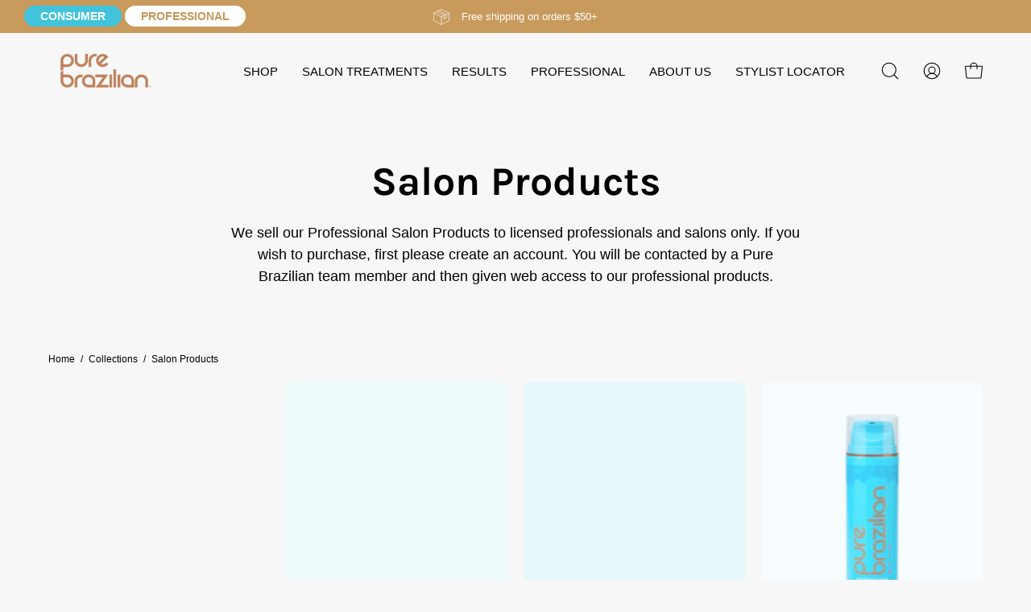

--- FILE ---
content_type: text/html; charset=utf-8
request_url: https://purebrazilian.com/collections/salon-products
body_size: 66958
content:
<!doctype html>
<html class="no-js no-touch" lang="en">
<head>  <meta charset="utf-8">
  <meta http-equiv='X-UA-Compatible' content='IE=edge'>
  <meta name="viewport" content="width=device-width, height=device-height, initial-scale=1.0, minimum-scale=1.0">
  <link rel="canonical" href="https://purebrazilian.com/collections/salon-products" />
  <link rel="preconnect" href="https://cdn.shopify.com" crossorigin>
  <link rel="preconnect" href="https://fonts.shopify.com" crossorigin>
  <link rel="preconnect" href="https://monorail-edge.shopifysvc.com" crossorigin>

  <link href="//purebrazilian.com/cdn/shop/t/41/assets/theme.css?v=147304085419133567611757104287" as="style" rel="preload">
  <link href="//purebrazilian.com/cdn/shop/t/41/assets/lazysizes.min.js?v=111431644619468174291757104287" as="script" rel="preload">
  <link href="//purebrazilian.com/cdn/shop/t/41/assets/vendor.js?v=113463091481672235871757104287" as="script" rel="preload">
  <link href="//purebrazilian.com/cdn/shop/t/41/assets/theme.js?v=163372654196382912331757104287" as="script" rel="preload">

  <link rel="preload" as="image" href="//purebrazilian.com/cdn/shop/t/41/assets/loading.svg?v=91665432863842511931757104287"><style data-shopify>:root { --loader-image-size: 150px; }:root { --loader-image-size: 320px; }html:not(.is-loading) .loading-overlay { opacity: 0; visibility: hidden; pointer-events: none; }
    .loading-overlay { position: fixed; top: 0; left: 0; z-index: 99999; width: 100vw; height: 100vh; display: flex; align-items: center; justify-content: center; background: var(--bg); transition: opacity 0.3s ease-out, visibility 0s linear 0.3s; }
    .loading-overlay .loader__image--fallback { width: 320px; height: 100%; background: var(--loader-image) no-repeat center center/contain; }
    .loader__image__holder { position: absolute; top: 0; left: 0; width: 100%; height: 100%; font-size: 0; display: flex; align-items: center; justify-content: center; animation: pulse-loading 2s infinite ease-in-out; }
    .loader__image { max-width: 150px; height: auto; object-fit: contain; }</style><script>
    const loadingAppearance = "once";
    const loaded = sessionStorage.getItem('loaded');

    if (loadingAppearance === 'once') {
      if (loaded === null) {
        sessionStorage.setItem('loaded', true);
        document.documentElement.classList.add('is-loading');
      }
    } else {
      document.documentElement.classList.add('is-loading');
    }
  </script><link rel="shortcut icon" href="//purebrazilian.com/cdn/shop/files/favicon_32x32.jpg?v=1613424536" type="image/png" />
  <title>Salon Products &ndash; Pure Brazilian</title><meta name="description" content="We sell our Professional Salon Products to licensed professionals and salons only. If you wish to purchase, first please create an account. You will be contacted by a Pure Brazilian team member and then given web access to our professional products."><link rel="preload" as="font" href="//purebrazilian.com/cdn/fonts/karla/karla_n7.4358a847d4875593d69cfc3f8cc0b44c17b3ed03.woff2" type="font/woff2" crossorigin>

<meta property="og:site_name" content="Pure Brazilian">
<meta property="og:url" content="https://purebrazilian.com/collections/salon-products">
<meta property="og:title" content="Salon Products">
<meta property="og:type" content="product.group">
<meta property="og:description" content="We sell our Professional Salon Products to licensed professionals and salons only. If you wish to purchase, first please create an account. You will be contacted by a Pure Brazilian team member and then given web access to our professional products."><meta name="twitter:card" content="summary_large_image">
<meta name="twitter:title" content="Salon Products">
<meta name="twitter:description" content="We sell our Professional Salon Products to licensed professionals and salons only. If you wish to purchase, first please create an account. You will be contacted by a Pure Brazilian team member and then given web access to our professional products."><style data-shopify>@font-face {
  font-family: Karla;
  font-weight: 700;
  font-style: normal;
  font-display: swap;
  src: url("//purebrazilian.com/cdn/fonts/karla/karla_n7.4358a847d4875593d69cfc3f8cc0b44c17b3ed03.woff2") format("woff2"),
       url("//purebrazilian.com/cdn/fonts/karla/karla_n7.96e322f6d76ce794f25fa29e55d6997c3fb656b6.woff") format("woff");
}




  @font-face {
  font-family: Karla;
  font-weight: 800;
  font-style: normal;
  font-display: swap;
  src: url("//purebrazilian.com/cdn/fonts/karla/karla_n8.b4b2fb2fd7c9e5cd3f943a09498004ad5459f5e6.woff2") format("woff2"),
       url("//purebrazilian.com/cdn/fonts/karla/karla_n8.f6a57bef4fdcaa31fffd290e403b010f69897424.woff") format("woff");
}




  @font-face {
  font-family: Karla;
  font-weight: 400;
  font-style: normal;
  font-display: swap;
  src: url("//purebrazilian.com/cdn/fonts/karla/karla_n4.40497e07df527e6a50e58fb17ef1950c72f3e32c.woff2") format("woff2"),
       url("//purebrazilian.com/cdn/fonts/karla/karla_n4.e9f6f9de321061073c6bfe03c28976ba8ce6ee18.woff") format("woff");
}




  @font-face {
  font-family: Karla;
  font-weight: 800;
  font-style: normal;
  font-display: swap;
  src: url("//purebrazilian.com/cdn/fonts/karla/karla_n8.b4b2fb2fd7c9e5cd3f943a09498004ad5459f5e6.woff2") format("woff2"),
       url("//purebrazilian.com/cdn/fonts/karla/karla_n8.f6a57bef4fdcaa31fffd290e403b010f69897424.woff") format("woff");
}






  



  



  

:root {--COLOR-PRIMARY-OPPOSITE: #ffffff;
  --COLOR-PRIMARY-OPPOSITE-ALPHA-20: rgba(255, 255, 255, 0.2);
  --COLOR-PRIMARY-LIGHTEN-DARKEN-ALPHA-20: rgba(180, 129, 61, 0.2);
  --COLOR-PRIMARY-LIGHTEN-DARKEN-ALPHA-30: rgba(180, 129, 61, 0.3);

  --PRIMARY-BUTTONS-COLOR-BG: #c89a5c;
  --PRIMARY-BUTTONS-COLOR-TEXT: #ffffff;
  --PRIMARY-BUTTONS-COLOR-BORDER: #c89a5c;

  --PRIMARY-BUTTONS-COLOR-LIGHTEN-DARKEN: #b4813d;

  --PRIMARY-BUTTONS-COLOR-ALPHA-05: rgba(200, 154, 92, 0.05);
  --PRIMARY-BUTTONS-COLOR-ALPHA-10: rgba(200, 154, 92, 0.1);
  --PRIMARY-BUTTONS-COLOR-ALPHA-50: rgba(200, 154, 92, 0.5);--COLOR-SECONDARY-OPPOSITE: #000000;
  --COLOR-SECONDARY-OPPOSITE-ALPHA-20: rgba(0, 0, 0, 0.2);
  --COLOR-SECONDARY-LIGHTEN-DARKEN-ALPHA-20: rgba(230, 230, 230, 0.2);
  --COLOR-SECONDARY-LIGHTEN-DARKEN-ALPHA-30: rgba(230, 230, 230, 0.3);

  --SECONDARY-BUTTONS-COLOR-BG: #ffffff;
  --SECONDARY-BUTTONS-COLOR-TEXT: #000000;
  --SECONDARY-BUTTONS-COLOR-BORDER: #ffffff;

  --SECONDARY-BUTTONS-COLOR-ALPHA-05: rgba(255, 255, 255, 0.05);
  --SECONDARY-BUTTONS-COLOR-ALPHA-10: rgba(255, 255, 255, 0.1);
  --SECONDARY-BUTTONS-COLOR-ALPHA-50: rgba(255, 255, 255, 0.5);--OUTLINE-BUTTONS-PRIMARY-BG: transparent;
  --OUTLINE-BUTTONS-PRIMARY-TEXT: #c89a5c;
  --OUTLINE-BUTTONS-PRIMARY-BORDER: #c89a5c;
  --OUTLINE-BUTTONS-PRIMARY-BG-HOVER: rgba(180, 129, 61, 0.2);

  --OUTLINE-BUTTONS-SECONDARY-BG: transparent;
  --OUTLINE-BUTTONS-SECONDARY-TEXT: #ffffff;
  --OUTLINE-BUTTONS-SECONDARY-BORDER: #ffffff;
  --OUTLINE-BUTTONS-SECONDARY-BG-HOVER: rgba(230, 230, 230, 0.2);

  --OUTLINE-BUTTONS-WHITE-BG: transparent;
  --OUTLINE-BUTTONS-WHITE-TEXT: #ffffff;
  --OUTLINE-BUTTONS-WHITE-BORDER: #ffffff;

  --OUTLINE-BUTTONS-BLACK-BG: transparent;
  --OUTLINE-BUTTONS-BLACK-TEXT: #000000;
  --OUTLINE-BUTTONS-BLACK-BORDER: #000000;--OUTLINE-SOLID-BUTTONS-PRIMARY-BG: #c89a5c;
  --OUTLINE-SOLID-BUTTONS-PRIMARY-TEXT: #ffffff;
  --OUTLINE-SOLID-BUTTONS-PRIMARY-BORDER: #ffffff;
  --OUTLINE-SOLID-BUTTONS-PRIMARY-BG-HOVER: rgba(255, 255, 255, 0.2);

  --OUTLINE-SOLID-BUTTONS-SECONDARY-BG: #ffffff;
  --OUTLINE-SOLID-BUTTONS-SECONDARY-TEXT: #000000;
  --OUTLINE-SOLID-BUTTONS-SECONDARY-BORDER: #000000;
  --OUTLINE-SOLID-BUTTONS-SECONDARY-BG-HOVER: rgba(0, 0, 0, 0.2);

  --OUTLINE-SOLID-BUTTONS-WHITE-BG: #ffffff;
  --OUTLINE-SOLID-BUTTONS-WHITE-TEXT: #000000;
  --OUTLINE-SOLID-BUTTONS-WHITE-BORDER: #000000;

  --OUTLINE-SOLID-BUTTONS-BLACK-BG: #000000;
  --OUTLINE-SOLID-BUTTONS-BLACK-TEXT: #ffffff;
  --OUTLINE-SOLID-BUTTONS-BLACK-BORDER: #ffffff;--COLOR-HEADING: #000000;
  --COLOR-TEXT: #000000;
  --COLOR-TEXT-DARKEN: #000000;
  --COLOR-TEXT-LIGHTEN: #333333;
  --COLOR-TEXT-ALPHA-5: rgba(0, 0, 0, 0.05);
  --COLOR-TEXT-ALPHA-8: rgba(0, 0, 0, 0.08);
  --COLOR-TEXT-ALPHA-10: rgba(0, 0, 0, 0.1);
  --COLOR-TEXT-ALPHA-15: rgba(0, 0, 0, 0.15);
  --COLOR-TEXT-ALPHA-20: rgba(0, 0, 0, 0.2);
  --COLOR-TEXT-ALPHA-25: rgba(0, 0, 0, 0.25);
  --COLOR-TEXT-ALPHA-50: rgba(0, 0, 0, 0.5);
  --COLOR-TEXT-ALPHA-60: rgba(0, 0, 0, 0.6);
  --COLOR-TEXT-ALPHA-85: rgba(0, 0, 0, 0.85);

  --COLOR-BG: #f7f7f7;
  --COLOR-BG-ALPHA-25: rgba(247, 247, 247, 0.25);
  --COLOR-BG-ALPHA-35: rgba(247, 247, 247, 0.35);
  --COLOR-BG-ALPHA-60: rgba(247, 247, 247, 0.6);
  --COLOR-BG-ALPHA-65: rgba(247, 247, 247, 0.65);
  --COLOR-BG-ALPHA-85: rgba(247, 247, 247, 0.85);
  --COLOR-BG-OVERLAY: rgba(247, 247, 247, 0.75);
  --COLOR-BG-DARKEN: #dedede;
  --COLOR-BG-LIGHTEN-DARKEN: #dedede;
  --COLOR-BG-LIGHTEN-DARKEN-2: #c5c5c5;
  --COLOR-BG-LIGHTEN-DARKEN-3: #ababab;
  --COLOR-BG-LIGHTEN-DARKEN-4: #929292;
  --COLOR-BG-LIGHTEN-DARKEN-CONTRAST: #ababab;
  --COLOR-BG-LIGHTEN-DARKEN-CONTRAST-2: #919191;
  --COLOR-BG-LIGHTEN-DARKEN-CONTRAST-3: #777777;
  --COLOR-BG-LIGHTEN-DARKEN-CONTRAST-4: #5e5e5e;

  --COLOR-BG-SECONDARY: #41c3dc;
  --COLOR-BG-SECONDARY-LIGHTEN-DARKEN: #24acc6;
  --COLOR-BG-SECONDARY-LIGHTEN-DARKEN-CONTRAST: #051619;

  --COLOR-BG-ACCENT: #c89a5c;
  --COLOR-BG-ACCENT-LIGHTEN: #dbbd95;

  --COLOR-INPUT-BG: #f7f7f7;

  --COLOR-ACCENT: #e3398f;
  --COLOR-ACCENT-TEXT: #fff;

  --COLOR-BORDER: #c89a5c;
  --COLOR-BORDER-ALPHA-15: rgba(200, 154, 92, 0.15);
  --COLOR-BORDER-ALPHA-30: rgba(200, 154, 92, 0.3);
  --COLOR-BORDER-ALPHA-50: rgba(200, 154, 92, 0.5);
  --COLOR-BORDER-ALPHA-65: rgba(200, 154, 92, 0.65);
  --COLOR-BORDER-LIGHTEN-DARKEN: #684b23;
  --COLOR-BORDER-HAIRLINE: #efefef;

  --COLOR-SALE-BG: #e3398f;
  --COLOR-SALE-TEXT: #ffffff;
  --COLOR-CUSTOM-BG: #e4ff52;
  --COLOR-CUSTOM-TEXT: #000000;
  --COLOR-SOLD-BG: #d3d3d3;
  --COLOR-SOLD-TEXT: #000000;
  --COLOR-SAVING-BG: #e3398f;
  --COLOR-SAVING-TEXT: #ffffff;

  --COLOR-WHITE-BLACK: fff;
  --COLOR-BLACK-WHITE: #000;--COLOR-DISABLED-GREY: rgba(0, 0, 0, 0.05);
  --COLOR-DISABLED-GREY-DARKEN: rgba(0, 0, 0, 0.45);
  --COLOR-ERROR: #D02E2E;
  --COLOR-ERROR-BG: #f3cbcb;
  --COLOR-SUCCESS: #56AD6A;
  --COLOR-SUCCESS-BG: #ECFEF0;
  --COLOR-WARN: #ECBD5E;
  --COLOR-TRANSPARENT: rgba(255, 255, 255, 0);

  --COLOR-WHITE: #ffffff;
  --COLOR-WHITE-DARKEN: #f2f2f2;
  --COLOR-WHITE-ALPHA-10: rgba(255, 255, 255, 0.1);
  --COLOR-WHITE-ALPHA-20: rgba(255, 255, 255, 0.2);
  --COLOR-WHITE-ALPHA-25: rgba(255, 255, 255, 0.25);
  --COLOR-WHITE-ALPHA-50: rgba(255, 255, 255, 0.5);
  --COLOR-WHITE-ALPHA-60: rgba(255, 255, 255, 0.6);
  --COLOR-BLACK: #000000;
  --COLOR-BLACK-LIGHTEN: #1a1a1a;
  --COLOR-BLACK-ALPHA-10: rgba(0, 0, 0, 0.1);
  --COLOR-BLACK-ALPHA-20: rgba(0, 0, 0, 0.2);
  --COLOR-BLACK-ALPHA-25: rgba(0, 0, 0, 0.25);
  --COLOR-BLACK-ALPHA-50: rgba(0, 0, 0, 0.5);
  --COLOR-BLACK-ALPHA-60: rgba(0, 0, 0, 0.6);--FONT-STACK-BODY: "system_ui", -apple-system, 'Segoe UI', Roboto, 'Helvetica Neue', 'Noto Sans', 'Liberation Sans', Arial, sans-serif, 'Apple Color Emoji', 'Segoe UI Emoji', 'Segoe UI Symbol', 'Noto Color Emoji';
  --FONT-STYLE-BODY: normal;
  --FONT-STYLE-BODY-ITALIC: italic;
  --FONT-ADJUST-BODY: 1.0;

  --FONT-WEIGHT-BODY: 400;
  --FONT-WEIGHT-BODY-LIGHT: 300;
  --FONT-WEIGHT-BODY-MEDIUM: 700;
  --FONT-WEIGHT-BODY-BOLD: 700;

  --FONT-STACK-HEADING: Karla, sans-serif;
  --FONT-STYLE-HEADING: normal;
  --FONT-STYLE-HEADING-ITALIC: italic;
  --FONT-ADJUST-HEADING: 1.25;

  --FONT-WEIGHT-HEADING: 700;
  --FONT-WEIGHT-HEADING-LIGHT: 400;
  --FONT-WEIGHT-HEADING-MEDIUM: 800;
  --FONT-WEIGHT-HEADING-BOLD: 800;

  --FONT-STACK-NAV: "system_ui", -apple-system, 'Segoe UI', Roboto, 'Helvetica Neue', 'Noto Sans', 'Liberation Sans', Arial, sans-serif, 'Apple Color Emoji', 'Segoe UI Emoji', 'Segoe UI Symbol', 'Noto Color Emoji';
  --FONT-STYLE-NAV: normal;
  --FONT-STYLE-NAV-ITALIC: italic;
  --FONT-ADJUST-NAV: 0.95;

  --FONT-WEIGHT-NAV: 400;
  --FONT-WEIGHT-NAV-LIGHT: 300;
  --FONT-WEIGHT-NAV-MEDIUM: 700;
  --FONT-WEIGHT-NAV-BOLD: 700;

  --FONT-STACK-BUTTON: "system_ui", -apple-system, 'Segoe UI', Roboto, 'Helvetica Neue', 'Noto Sans', 'Liberation Sans', Arial, sans-serif, 'Apple Color Emoji', 'Segoe UI Emoji', 'Segoe UI Symbol', 'Noto Color Emoji';
  --FONT-STYLE-BUTTON: normal;
  --FONT-STYLE-BUTTON-ITALIC: italic;
  --FONT-ADJUST-BUTTON: 0.8;

  --FONT-WEIGHT-BUTTON: 400;
  --FONT-WEIGHT-BUTTON-MEDIUM: 700;
  --FONT-WEIGHT-BUTTON-BOLD: 700;

  --FONT-STACK-SUBHEADING: "system_ui", -apple-system, 'Segoe UI', Roboto, 'Helvetica Neue', 'Noto Sans', 'Liberation Sans', Arial, sans-serif, 'Apple Color Emoji', 'Segoe UI Emoji', 'Segoe UI Symbol', 'Noto Color Emoji';
  --FONT-STYLE-SUBHEADING: normal;
  --FONT-STYLE-SUBHEADING-ITALIC: italic;
  --FONT-ADJUST-SUBHEADING: 1.0;

  --FONT-WEIGHT-SUBHEADING: 400;
  --FONT-WEIGHT-SUBHEADING-LIGHT: 300;
  --FONT-WEIGHT-SUBHEADING-MEDIUM: 700;
  --FONT-WEIGHT-SUBHEADING-BOLD: 700;

  

  --LETTER-SPACING-NAV: 0.0em;
  --LETTER-SPACING-SUBHEADING: 0.0em;
  --LETTER-SPACING-BUTTON: 0.025em;

  --BUTTON-TEXT-CAPS: uppercase;
  --SUBHEADING-TEXT-CAPS: uppercase;--FONT-SIZE-INPUT: 1.0rem;--RADIUS: 8px;
  --RADIUS-SMALL: 8px;
  --RADIUS-TINY: 8px;
  --RADIUS-BADGE: 3px;
  --RADIUS-CHECKBOX: 4px;
  --RADIUS-TEXTAREA: 8px;--PRODUCT-MEDIA-PADDING-TOP: 130.0%;--BORDER-WIDTH: 1px;--STROKE-WIDTH: 12px;--SITE-WIDTH: 1440px;
  --SITE-WIDTH-NARROW: 840px;--COLOR-UPSELLS-BG: #F1EFE8;
  --COLOR-UPSELLS-TEXT: #0B0B0B;
  --COLOR-UPSELLS-TEXT-LIGHTEN: #3e3e3e;
  --COLOR-UPSELLS-DISABLED-GREY-DARKEN: rgba(11, 11, 11, 0.45);
  --UPSELLS-HEIGHT: 130px;
  --UPSELLS-IMAGE-WIDTH: 30%;--ICON-ARROW-RIGHT: url( "//purebrazilian.com/cdn/shop/t/41/assets/icon-chevron-right.svg?v=115618353204357621731757104287" );--loading-svg: url( "//purebrazilian.com/cdn/shop/t/41/assets/loading.svg?v=91665432863842511931757104287" );
  --icon-check: url( "//purebrazilian.com/cdn/shop/t/41/assets/icon-check.svg?v=175316081881880408121757104287" );
  --icon-check-swatch: url( "//purebrazilian.com/cdn/shop/t/41/assets/icon-check-swatch.svg?v=131897745589030387781757104287" );
  --icon-zoom-in: url( "//purebrazilian.com/cdn/shop/t/41/assets/icon-zoom-in.svg?v=157433013461716915331757104287" );
  --icon-zoom-out: url( "//purebrazilian.com/cdn/shop/t/41/assets/icon-zoom-out.svg?v=164909107869959372931757104287" );--collection-sticky-bar-height: 0px;
  --collection-image-padding-top: 60%;

  --drawer-width: 400px;
  --drawer-transition: transform 0.4s cubic-bezier(0.46, 0.01, 0.32, 1);--gutter: 60px;
  --gutter-mobile: 20px;
  --grid-gutter: 20px;
  --grid-gutter-mobile: 35px;--inner: 20px;
  --inner-tablet: 18px;
  --inner-mobile: 16px;--grid: repeat(4, minmax(0, 1fr));
  --grid-tablet: repeat(3, minmax(0, 1fr));
  --grid-mobile: repeat(2, minmax(0, 1fr));
  --megamenu-grid: repeat(4, minmax(0, 1fr));
  --grid-row: 1 / span 4;--scrollbar-width: 0px;--overlay: #000;
  --overlay-opacity: 1;--swatch-width: 38px;
  --swatch-height: 20px;
  --swatch-size: 32px;
  --swatch-size-mobile: 30px;

  
  --move-offset: 20px;

  
  --autoplay-speed: 2200ms;

  

    --filter-bg: 1.0;
    --product-filter-bg: 1.0;}</style><link href="//purebrazilian.com/cdn/shop/t/41/assets/theme.css?v=147304085419133567611757104287" rel="stylesheet" type="text/css" media="all" /><script type="text/javascript">
    if (window.MSInputMethodContext && document.documentMode) {
      var scripts = document.getElementsByTagName('script')[0];
      var polyfill = document.createElement("script");
      polyfill.defer = true;
      polyfill.src = "//purebrazilian.com/cdn/shop/t/41/assets/ie11.js?v=164037955086922138091757104287";

      scripts.parentNode.insertBefore(polyfill, scripts);

      document.documentElement.classList.add('ie11');
    } else {
      document.documentElement.className = document.documentElement.className.replace('no-js', 'js');
    }

    document.addEventListener('lazyloaded', (e) => {
      const lazyImage = e.target.parentNode;
      if (lazyImage.classList.contains('lazy-image')) {
        // Wait for the fade in images animation to complete
        setTimeout(() => {
          lazyImage.style.backgroundImage = 'none';
        }, 500);
      }
    });

    let root = '/';
    if (root[root.length - 1] !== '/') {
      root = `${root}/`;
    }

    window.theme = {
      routes: {
        root: root,
        cart_url: "\/cart",
        cart_add_url: "\/cart\/add",
        cart_change_url: "\/cart\/change",
        shop_url: "https:\/\/purebrazilian.com",
        searchUrl: '/search',
        predictiveSearchUrl: '/search/suggest',
        product_recommendations_url: "\/recommendations\/products"
      },
      assets: {
        photoswipe: '//purebrazilian.com/cdn/shop/t/41/assets/photoswipe.js?v=162613001030112971491757104287',
        smoothscroll: '//purebrazilian.com/cdn/shop/t/41/assets/smoothscroll.js?v=37906625415260927261757104287',
        no_image: "//purebrazilian.com/cdn/shopifycloud/storefront/assets/no-image-2048-a2addb12_1024x.gif",
        swatches: '//purebrazilian.com/cdn/shop/t/41/assets/swatches.json?v=108341084980828767351757104287',
        base: "//purebrazilian.com/cdn/shop/t/41/assets/"
      },
      strings: {
        add_to_cart: "Add to Cart",
        cart_acceptance_error: "You must accept our terms and conditions.",
        cart_empty: "Your cart is currently empty.",
        cart_price: "Price",
        cart_quantity: "Quantity",
        cart_items_one: "{{ count }} item",
        cart_items_many: "{{ count }} items",
        cart_title: "Cart",
        cart_total: "Total",
        continue_shopping: "Continue Shopping",
        free: "Free",
        limit_error: "Sorry, looks like we don\u0026#39;t have enough of this product.",
        preorder: "Pre-Order",
        remove: "Remove",
        sale_badge_text: "Sale",
        saving_badge: "Save {{ discount }}",
        saving_up_to_badge: "Save up to {{ discount }}",
        sold_out: "Sold Out",
        subscription: "Subscription",
        unavailable: "Unavailable",
        unit_price_label: "Unit price",
        unit_price_separator: "per",
        zero_qty_error: "Quantity must be greater than 0.",
        delete_confirm: "Are you sure you wish to delete this address?",
        newsletter_product_availability: "Notify Me When It’s Available"
      },
      icons: {
        plus: '<svg aria-hidden="true" focusable="false" role="presentation" class="icon icon-toggle-plus" viewBox="0 0 192 192"><path d="M30 96h132M96 30v132" stroke="currentColor" stroke-linecap="round" stroke-linejoin="round"/></svg>',
        minus: '<svg aria-hidden="true" focusable="false" role="presentation" class="icon icon-toggle-minus" viewBox="0 0 192 192"><path d="M30 96h132" stroke="currentColor" stroke-linecap="round" stroke-linejoin="round"/></svg>',
        close: '<svg aria-hidden="true" focusable="false" role="presentation" class="icon icon-close" viewBox="0 0 192 192"><path d="M150 42 42 150M150 150 42 42" stroke="currentColor" stroke-linecap="round" stroke-linejoin="round"/></svg>'
      },
      settings: {
        animations: true,
        cartType: "drawer",
        enableAcceptTerms: false,
        enableInfinityScroll: false,
        enablePaymentButton: false,
        gridImageSize: "cover",
        gridImageAspectRatio: 1.3,
        mobileMenuBehaviour: "link",
        productGridHover: "image",
        savingBadgeType: "percentage",
        showSaleBadge: true,
        showSoldBadge: true,
        showSavingBadge: true,
        quickBuy: "quick_buy",
        suggestArticles: false,
        suggestCollections: true,
        suggestProducts: true,
        suggestPages: false,
        suggestionsResultsLimit: 10,
        currency_code_enable: true,
        hideInventoryCount: true,
        enableColorSwatchesCollection: true,
      },
      sizes: {
        mobile: 480,
        small: 768,
        large: 1024,
        widescreen: 1440
      },
      moneyFormat: "${{amount}}",
      moneyWithCurrencyFormat: "${{amount}} USD",
      subtotal: 0,
      info: {
        name: 'Palo Alto'
      },
      version: '5.3.0'
    };
    window.lazySizesConfig = window.lazySizesConfig || {};
    window.lazySizesConfig.preloadAfterLoad = true;
    window.PaloAlto = window.PaloAlto || {};
    window.slate = window.slate || {};
    window.isHeaderTransparent = false;
    window.stickyHeaderHeight = 60;
    window.lastWindowWidth = window.innerWidth || document.documentElement.clientWidth;

    if (window.performance) {
      window.performance.mark('init');
    } else {
      window.fastNetworkAndCPU = false;
    }
  </script>
  <script src="//purebrazilian.com/cdn/shop/t/41/assets/lazysizes.min.js?v=111431644619468174291757104287" async="async"></script><script src="//purebrazilian.com/cdn/shop/t/41/assets/vendor.js?v=113463091481672235871757104287" defer="defer"></script>
  <script src="//purebrazilian.com/cdn/shop/t/41/assets/theme.js?v=163372654196382912331757104287" defer="defer"></script><script>window.performance && window.performance.mark && window.performance.mark('shopify.content_for_header.start');</script><meta name="google-site-verification" content="wSKgMA0qRBug0wUsVZHnoQrRGwVjg8QuVrdkdaX9l6w">
<meta name="facebook-domain-verification" content="jx39mmh0vfo14fk6zqugcz66t0l957">
<meta id="shopify-digital-wallet" name="shopify-digital-wallet" content="/52706115774/digital_wallets/dialog">
<meta name="shopify-checkout-api-token" content="ce53e81a492cf01b6c6e744eda607c90">
<meta id="in-context-paypal-metadata" data-shop-id="52706115774" data-venmo-supported="false" data-environment="production" data-locale="en_US" data-paypal-v4="true" data-currency="USD">
<link rel="alternate" type="application/atom+xml" title="Feed" href="/collections/salon-products.atom" />
<link rel="alternate" type="application/json+oembed" href="https://purebrazilian.com/collections/salon-products.oembed">
<script async="async" src="/checkouts/internal/preloads.js?locale=en-US"></script>
<link rel="preconnect" href="https://shop.app" crossorigin="anonymous">
<script async="async" src="https://shop.app/checkouts/internal/preloads.js?locale=en-US&shop_id=52706115774" crossorigin="anonymous"></script>
<script id="apple-pay-shop-capabilities" type="application/json">{"shopId":52706115774,"countryCode":"US","currencyCode":"USD","merchantCapabilities":["supports3DS"],"merchantId":"gid:\/\/shopify\/Shop\/52706115774","merchantName":"Pure Brazilian","requiredBillingContactFields":["postalAddress","email","phone"],"requiredShippingContactFields":["postalAddress","email","phone"],"shippingType":"shipping","supportedNetworks":["visa","masterCard","amex","discover","elo","jcb"],"total":{"type":"pending","label":"Pure Brazilian","amount":"1.00"},"shopifyPaymentsEnabled":true,"supportsSubscriptions":true}</script>
<script id="shopify-features" type="application/json">{"accessToken":"ce53e81a492cf01b6c6e744eda607c90","betas":["rich-media-storefront-analytics"],"domain":"purebrazilian.com","predictiveSearch":true,"shopId":52706115774,"locale":"en"}</script>
<script>var Shopify = Shopify || {};
Shopify.shop = "pure-brazilian.myshopify.com";
Shopify.locale = "en";
Shopify.currency = {"active":"USD","rate":"1.0"};
Shopify.country = "US";
Shopify.theme = {"name":"announcme removed for pro | Pure B | 6.9.24","id":147606962366,"schema_name":"Palo Alto","schema_version":"5.3.0","theme_store_id":777,"role":"main"};
Shopify.theme.handle = "null";
Shopify.theme.style = {"id":null,"handle":null};
Shopify.cdnHost = "purebrazilian.com/cdn";
Shopify.routes = Shopify.routes || {};
Shopify.routes.root = "/";</script>
<script type="module">!function(o){(o.Shopify=o.Shopify||{}).modules=!0}(window);</script>
<script>!function(o){function n(){var o=[];function n(){o.push(Array.prototype.slice.apply(arguments))}return n.q=o,n}var t=o.Shopify=o.Shopify||{};t.loadFeatures=n(),t.autoloadFeatures=n()}(window);</script>
<script>
  window.ShopifyPay = window.ShopifyPay || {};
  window.ShopifyPay.apiHost = "shop.app\/pay";
  window.ShopifyPay.redirectState = null;
</script>
<script id="shop-js-analytics" type="application/json">{"pageType":"collection"}</script>
<script defer="defer" async type="module" src="//purebrazilian.com/cdn/shopifycloud/shop-js/modules/v2/client.init-shop-cart-sync_BT-GjEfc.en.esm.js"></script>
<script defer="defer" async type="module" src="//purebrazilian.com/cdn/shopifycloud/shop-js/modules/v2/chunk.common_D58fp_Oc.esm.js"></script>
<script defer="defer" async type="module" src="//purebrazilian.com/cdn/shopifycloud/shop-js/modules/v2/chunk.modal_xMitdFEc.esm.js"></script>
<script type="module">
  await import("//purebrazilian.com/cdn/shopifycloud/shop-js/modules/v2/client.init-shop-cart-sync_BT-GjEfc.en.esm.js");
await import("//purebrazilian.com/cdn/shopifycloud/shop-js/modules/v2/chunk.common_D58fp_Oc.esm.js");
await import("//purebrazilian.com/cdn/shopifycloud/shop-js/modules/v2/chunk.modal_xMitdFEc.esm.js");

  window.Shopify.SignInWithShop?.initShopCartSync?.({"fedCMEnabled":true,"windoidEnabled":true});

</script>
<script>
  window.Shopify = window.Shopify || {};
  if (!window.Shopify.featureAssets) window.Shopify.featureAssets = {};
  window.Shopify.featureAssets['shop-js'] = {"shop-cart-sync":["modules/v2/client.shop-cart-sync_DZOKe7Ll.en.esm.js","modules/v2/chunk.common_D58fp_Oc.esm.js","modules/v2/chunk.modal_xMitdFEc.esm.js"],"init-fed-cm":["modules/v2/client.init-fed-cm_B6oLuCjv.en.esm.js","modules/v2/chunk.common_D58fp_Oc.esm.js","modules/v2/chunk.modal_xMitdFEc.esm.js"],"shop-cash-offers":["modules/v2/client.shop-cash-offers_D2sdYoxE.en.esm.js","modules/v2/chunk.common_D58fp_Oc.esm.js","modules/v2/chunk.modal_xMitdFEc.esm.js"],"shop-login-button":["modules/v2/client.shop-login-button_QeVjl5Y3.en.esm.js","modules/v2/chunk.common_D58fp_Oc.esm.js","modules/v2/chunk.modal_xMitdFEc.esm.js"],"pay-button":["modules/v2/client.pay-button_DXTOsIq6.en.esm.js","modules/v2/chunk.common_D58fp_Oc.esm.js","modules/v2/chunk.modal_xMitdFEc.esm.js"],"shop-button":["modules/v2/client.shop-button_DQZHx9pm.en.esm.js","modules/v2/chunk.common_D58fp_Oc.esm.js","modules/v2/chunk.modal_xMitdFEc.esm.js"],"avatar":["modules/v2/client.avatar_BTnouDA3.en.esm.js"],"init-windoid":["modules/v2/client.init-windoid_CR1B-cfM.en.esm.js","modules/v2/chunk.common_D58fp_Oc.esm.js","modules/v2/chunk.modal_xMitdFEc.esm.js"],"init-shop-for-new-customer-accounts":["modules/v2/client.init-shop-for-new-customer-accounts_C_vY_xzh.en.esm.js","modules/v2/client.shop-login-button_QeVjl5Y3.en.esm.js","modules/v2/chunk.common_D58fp_Oc.esm.js","modules/v2/chunk.modal_xMitdFEc.esm.js"],"init-shop-email-lookup-coordinator":["modules/v2/client.init-shop-email-lookup-coordinator_BI7n9ZSv.en.esm.js","modules/v2/chunk.common_D58fp_Oc.esm.js","modules/v2/chunk.modal_xMitdFEc.esm.js"],"init-shop-cart-sync":["modules/v2/client.init-shop-cart-sync_BT-GjEfc.en.esm.js","modules/v2/chunk.common_D58fp_Oc.esm.js","modules/v2/chunk.modal_xMitdFEc.esm.js"],"shop-toast-manager":["modules/v2/client.shop-toast-manager_DiYdP3xc.en.esm.js","modules/v2/chunk.common_D58fp_Oc.esm.js","modules/v2/chunk.modal_xMitdFEc.esm.js"],"init-customer-accounts":["modules/v2/client.init-customer-accounts_D9ZNqS-Q.en.esm.js","modules/v2/client.shop-login-button_QeVjl5Y3.en.esm.js","modules/v2/chunk.common_D58fp_Oc.esm.js","modules/v2/chunk.modal_xMitdFEc.esm.js"],"init-customer-accounts-sign-up":["modules/v2/client.init-customer-accounts-sign-up_iGw4briv.en.esm.js","modules/v2/client.shop-login-button_QeVjl5Y3.en.esm.js","modules/v2/chunk.common_D58fp_Oc.esm.js","modules/v2/chunk.modal_xMitdFEc.esm.js"],"shop-follow-button":["modules/v2/client.shop-follow-button_CqMgW2wH.en.esm.js","modules/v2/chunk.common_D58fp_Oc.esm.js","modules/v2/chunk.modal_xMitdFEc.esm.js"],"checkout-modal":["modules/v2/client.checkout-modal_xHeaAweL.en.esm.js","modules/v2/chunk.common_D58fp_Oc.esm.js","modules/v2/chunk.modal_xMitdFEc.esm.js"],"shop-login":["modules/v2/client.shop-login_D91U-Q7h.en.esm.js","modules/v2/chunk.common_D58fp_Oc.esm.js","modules/v2/chunk.modal_xMitdFEc.esm.js"],"lead-capture":["modules/v2/client.lead-capture_BJmE1dJe.en.esm.js","modules/v2/chunk.common_D58fp_Oc.esm.js","modules/v2/chunk.modal_xMitdFEc.esm.js"],"payment-terms":["modules/v2/client.payment-terms_Ci9AEqFq.en.esm.js","modules/v2/chunk.common_D58fp_Oc.esm.js","modules/v2/chunk.modal_xMitdFEc.esm.js"]};
</script>
<script>(function() {
  var isLoaded = false;
  function asyncLoad() {
    if (isLoaded) return;
    isLoaded = true;
    var urls = ["https:\/\/chimpstatic.com\/mcjs-connected\/js\/users\/dd0bffebac6601b744a6bcad4\/48e13f481b42ca18a813b7e02.js?shop=pure-brazilian.myshopify.com","https:\/\/storelocator.metizapps.com\/assets\/js\/zipcode.js?shop=pure-brazilian.myshopify.com","\/\/cdn.shopify.com\/proxy\/005bfcc225f4dead475755abdfb64a6f618ad71cefb2db38b25ae86f2c277f8e\/tabs.tkdigital.dev\/scripts\/ne_smart_tabs_439b955ff07c5cc67abb87b76d25ecc4.js?shop=pure-brazilian.myshopify.com\u0026sp-cache-control=cHVibGljLCBtYXgtYWdlPTkwMA"];
    for (var i = 0; i < urls.length; i++) {
      var s = document.createElement('script');
      s.type = 'text/javascript';
      s.async = true;
      s.src = urls[i];
      var x = document.getElementsByTagName('script')[0];
      x.parentNode.insertBefore(s, x);
    }
  };
  if(window.attachEvent) {
    window.attachEvent('onload', asyncLoad);
  } else {
    window.addEventListener('load', asyncLoad, false);
  }
})();</script>
<script id="__st">var __st={"a":52706115774,"offset":-18000,"reqid":"0efba3a1-5529-48c5-95fc-226bd9aa94bc-1769420595","pageurl":"purebrazilian.com\/collections\/salon-products","u":"a0a909576d24","p":"collection","rtyp":"collection","rid":244625768638};</script>
<script>window.ShopifyPaypalV4VisibilityTracking = true;</script>
<script id="captcha-bootstrap">!function(){'use strict';const t='contact',e='account',n='new_comment',o=[[t,t],['blogs',n],['comments',n],[t,'customer']],c=[[e,'customer_login'],[e,'guest_login'],[e,'recover_customer_password'],[e,'create_customer']],r=t=>t.map((([t,e])=>`form[action*='/${t}']:not([data-nocaptcha='true']) input[name='form_type'][value='${e}']`)).join(','),a=t=>()=>t?[...document.querySelectorAll(t)].map((t=>t.form)):[];function s(){const t=[...o],e=r(t);return a(e)}const i='password',u='form_key',d=['recaptcha-v3-token','g-recaptcha-response','h-captcha-response',i],f=()=>{try{return window.sessionStorage}catch{return}},m='__shopify_v',_=t=>t.elements[u];function p(t,e,n=!1){try{const o=window.sessionStorage,c=JSON.parse(o.getItem(e)),{data:r}=function(t){const{data:e,action:n}=t;return t[m]||n?{data:e,action:n}:{data:t,action:n}}(c);for(const[e,n]of Object.entries(r))t.elements[e]&&(t.elements[e].value=n);n&&o.removeItem(e)}catch(o){console.error('form repopulation failed',{error:o})}}const l='form_type',E='cptcha';function T(t){t.dataset[E]=!0}const w=window,h=w.document,L='Shopify',v='ce_forms',y='captcha';let A=!1;((t,e)=>{const n=(g='f06e6c50-85a8-45c8-87d0-21a2b65856fe',I='https://cdn.shopify.com/shopifycloud/storefront-forms-hcaptcha/ce_storefront_forms_captcha_hcaptcha.v1.5.2.iife.js',D={infoText:'Protected by hCaptcha',privacyText:'Privacy',termsText:'Terms'},(t,e,n)=>{const o=w[L][v],c=o.bindForm;if(c)return c(t,g,e,D).then(n);var r;o.q.push([[t,g,e,D],n]),r=I,A||(h.body.append(Object.assign(h.createElement('script'),{id:'captcha-provider',async:!0,src:r})),A=!0)});var g,I,D;w[L]=w[L]||{},w[L][v]=w[L][v]||{},w[L][v].q=[],w[L][y]=w[L][y]||{},w[L][y].protect=function(t,e){n(t,void 0,e),T(t)},Object.freeze(w[L][y]),function(t,e,n,w,h,L){const[v,y,A,g]=function(t,e,n){const i=e?o:[],u=t?c:[],d=[...i,...u],f=r(d),m=r(i),_=r(d.filter((([t,e])=>n.includes(e))));return[a(f),a(m),a(_),s()]}(w,h,L),I=t=>{const e=t.target;return e instanceof HTMLFormElement?e:e&&e.form},D=t=>v().includes(t);t.addEventListener('submit',(t=>{const e=I(t);if(!e)return;const n=D(e)&&!e.dataset.hcaptchaBound&&!e.dataset.recaptchaBound,o=_(e),c=g().includes(e)&&(!o||!o.value);(n||c)&&t.preventDefault(),c&&!n&&(function(t){try{if(!f())return;!function(t){const e=f();if(!e)return;const n=_(t);if(!n)return;const o=n.value;o&&e.removeItem(o)}(t);const e=Array.from(Array(32),(()=>Math.random().toString(36)[2])).join('');!function(t,e){_(t)||t.append(Object.assign(document.createElement('input'),{type:'hidden',name:u})),t.elements[u].value=e}(t,e),function(t,e){const n=f();if(!n)return;const o=[...t.querySelectorAll(`input[type='${i}']`)].map((({name:t})=>t)),c=[...d,...o],r={};for(const[a,s]of new FormData(t).entries())c.includes(a)||(r[a]=s);n.setItem(e,JSON.stringify({[m]:1,action:t.action,data:r}))}(t,e)}catch(e){console.error('failed to persist form',e)}}(e),e.submit())}));const S=(t,e)=>{t&&!t.dataset[E]&&(n(t,e.some((e=>e===t))),T(t))};for(const o of['focusin','change'])t.addEventListener(o,(t=>{const e=I(t);D(e)&&S(e,y())}));const B=e.get('form_key'),M=e.get(l),P=B&&M;t.addEventListener('DOMContentLoaded',(()=>{const t=y();if(P)for(const e of t)e.elements[l].value===M&&p(e,B);[...new Set([...A(),...v().filter((t=>'true'===t.dataset.shopifyCaptcha))])].forEach((e=>S(e,t)))}))}(h,new URLSearchParams(w.location.search),n,t,e,['guest_login'])})(!1,!0)}();</script>
<script integrity="sha256-4kQ18oKyAcykRKYeNunJcIwy7WH5gtpwJnB7kiuLZ1E=" data-source-attribution="shopify.loadfeatures" defer="defer" src="//purebrazilian.com/cdn/shopifycloud/storefront/assets/storefront/load_feature-a0a9edcb.js" crossorigin="anonymous"></script>
<script crossorigin="anonymous" defer="defer" src="//purebrazilian.com/cdn/shopifycloud/storefront/assets/shopify_pay/storefront-65b4c6d7.js?v=20250812"></script>
<script data-source-attribution="shopify.dynamic_checkout.dynamic.init">var Shopify=Shopify||{};Shopify.PaymentButton=Shopify.PaymentButton||{isStorefrontPortableWallets:!0,init:function(){window.Shopify.PaymentButton.init=function(){};var t=document.createElement("script");t.src="https://purebrazilian.com/cdn/shopifycloud/portable-wallets/latest/portable-wallets.en.js",t.type="module",document.head.appendChild(t)}};
</script>
<script data-source-attribution="shopify.dynamic_checkout.buyer_consent">
  function portableWalletsHideBuyerConsent(e){var t=document.getElementById("shopify-buyer-consent"),n=document.getElementById("shopify-subscription-policy-button");t&&n&&(t.classList.add("hidden"),t.setAttribute("aria-hidden","true"),n.removeEventListener("click",e))}function portableWalletsShowBuyerConsent(e){var t=document.getElementById("shopify-buyer-consent"),n=document.getElementById("shopify-subscription-policy-button");t&&n&&(t.classList.remove("hidden"),t.removeAttribute("aria-hidden"),n.addEventListener("click",e))}window.Shopify?.PaymentButton&&(window.Shopify.PaymentButton.hideBuyerConsent=portableWalletsHideBuyerConsent,window.Shopify.PaymentButton.showBuyerConsent=portableWalletsShowBuyerConsent);
</script>
<script data-source-attribution="shopify.dynamic_checkout.cart.bootstrap">document.addEventListener("DOMContentLoaded",(function(){function t(){return document.querySelector("shopify-accelerated-checkout-cart, shopify-accelerated-checkout")}if(t())Shopify.PaymentButton.init();else{new MutationObserver((function(e,n){t()&&(Shopify.PaymentButton.init(),n.disconnect())})).observe(document.body,{childList:!0,subtree:!0})}}));
</script>
<link id="shopify-accelerated-checkout-styles" rel="stylesheet" media="screen" href="https://purebrazilian.com/cdn/shopifycloud/portable-wallets/latest/accelerated-checkout-backwards-compat.css" crossorigin="anonymous">
<style id="shopify-accelerated-checkout-cart">
        #shopify-buyer-consent {
  margin-top: 1em;
  display: inline-block;
  width: 100%;
}

#shopify-buyer-consent.hidden {
  display: none;
}

#shopify-subscription-policy-button {
  background: none;
  border: none;
  padding: 0;
  text-decoration: underline;
  font-size: inherit;
  cursor: pointer;
}

#shopify-subscription-policy-button::before {
  box-shadow: none;
}

      </style>

<script>window.performance && window.performance.mark && window.performance.mark('shopify.content_for_header.end');</script>
<!-- BEGIN app block: shopify://apps/klaviyo-email-marketing-sms/blocks/klaviyo-onsite-embed/2632fe16-c075-4321-a88b-50b567f42507 -->












  <script async src="https://static.klaviyo.com/onsite/js/XfcmDH/klaviyo.js?company_id=XfcmDH"></script>
  <script>!function(){if(!window.klaviyo){window._klOnsite=window._klOnsite||[];try{window.klaviyo=new Proxy({},{get:function(n,i){return"push"===i?function(){var n;(n=window._klOnsite).push.apply(n,arguments)}:function(){for(var n=arguments.length,o=new Array(n),w=0;w<n;w++)o[w]=arguments[w];var t="function"==typeof o[o.length-1]?o.pop():void 0,e=new Promise((function(n){window._klOnsite.push([i].concat(o,[function(i){t&&t(i),n(i)}]))}));return e}}})}catch(n){window.klaviyo=window.klaviyo||[],window.klaviyo.push=function(){var n;(n=window._klOnsite).push.apply(n,arguments)}}}}();</script>

  




  <script>
    window.klaviyoReviewsProductDesignMode = false
  </script>







<!-- END app block --><!-- BEGIN app block: shopify://apps/judge-me-reviews/blocks/judgeme_core/61ccd3b1-a9f2-4160-9fe9-4fec8413e5d8 --><!-- Start of Judge.me Core -->






<link rel="dns-prefetch" href="https://cdnwidget.judge.me">
<link rel="dns-prefetch" href="https://cdn.judge.me">
<link rel="dns-prefetch" href="https://cdn1.judge.me">
<link rel="dns-prefetch" href="https://api.judge.me">

<script data-cfasync='false' class='jdgm-settings-script'>window.jdgmSettings={"pagination":5,"disable_web_reviews":false,"badge_no_review_text":"No reviews","badge_n_reviews_text":"{{ n }} review/reviews","hide_badge_preview_if_no_reviews":true,"badge_hide_text":false,"enforce_center_preview_badge":false,"widget_title":"Customer Reviews","widget_open_form_text":"Write a review","widget_close_form_text":"Cancel review","widget_refresh_page_text":"Refresh page","widget_summary_text":"Based on {{ number_of_reviews }} review/reviews","widget_no_review_text":"Be the first to write a review","widget_name_field_text":"Display name","widget_verified_name_field_text":"Verified Name (public)","widget_name_placeholder_text":"Display name","widget_required_field_error_text":"This field is required.","widget_email_field_text":"Email address","widget_verified_email_field_text":"Verified Email (private, can not be edited)","widget_email_placeholder_text":"Your email address","widget_email_field_error_text":"Please enter a valid email address.","widget_rating_field_text":"Rating","widget_review_title_field_text":"Review Title","widget_review_title_placeholder_text":"Give your review a title","widget_review_body_field_text":"Review content","widget_review_body_placeholder_text":"Start writing here...","widget_pictures_field_text":"Picture/Video (optional)","widget_submit_review_text":"Submit Review","widget_submit_verified_review_text":"Submit Verified Review","widget_submit_success_msg_with_auto_publish":"Thank you! Please refresh the page in a few moments to see your review. You can remove or edit your review by logging into \u003ca href='https://judge.me/login' target='_blank' rel='nofollow noopener'\u003eJudge.me\u003c/a\u003e","widget_submit_success_msg_no_auto_publish":"Thank you! Your review will be published as soon as it is approved by the shop admin. You can remove or edit your review by logging into \u003ca href='https://judge.me/login' target='_blank' rel='nofollow noopener'\u003eJudge.me\u003c/a\u003e","widget_show_default_reviews_out_of_total_text":"Showing {{ n_reviews_shown }} out of {{ n_reviews }} reviews.","widget_show_all_link_text":"Show all","widget_show_less_link_text":"Show less","widget_author_said_text":"{{ reviewer_name }} said:","widget_days_text":"{{ n }} days ago","widget_weeks_text":"{{ n }} week/weeks ago","widget_months_text":"{{ n }} month/months ago","widget_years_text":"{{ n }} year/years ago","widget_yesterday_text":"Yesterday","widget_today_text":"Today","widget_replied_text":"\u003e\u003e {{ shop_name }} replied:","widget_read_more_text":"Read more","widget_reviewer_name_as_initial":"","widget_rating_filter_color":"#fbcd0a","widget_rating_filter_see_all_text":"See all reviews","widget_sorting_most_recent_text":"Most Recent","widget_sorting_highest_rating_text":"Highest Rating","widget_sorting_lowest_rating_text":"Lowest Rating","widget_sorting_with_pictures_text":"Only Pictures","widget_sorting_most_helpful_text":"Most Helpful","widget_open_question_form_text":"Ask a question","widget_reviews_subtab_text":"Reviews","widget_questions_subtab_text":"Questions","widget_question_label_text":"Question","widget_answer_label_text":"Answer","widget_question_placeholder_text":"Write your question here","widget_submit_question_text":"Submit Question","widget_question_submit_success_text":"Thank you for your question! We will notify you once it gets answered.","verified_badge_text":"Verified","verified_badge_bg_color":"","verified_badge_text_color":"","verified_badge_placement":"left-of-reviewer-name","widget_review_max_height":"","widget_hide_border":false,"widget_social_share":false,"widget_thumb":false,"widget_review_location_show":false,"widget_location_format":"","all_reviews_include_out_of_store_products":true,"all_reviews_out_of_store_text":"(out of store)","all_reviews_pagination":100,"all_reviews_product_name_prefix_text":"about","enable_review_pictures":true,"enable_question_anwser":false,"widget_theme":"default","review_date_format":"mm/dd/yyyy","default_sort_method":"most-recent","widget_product_reviews_subtab_text":"Product Reviews","widget_shop_reviews_subtab_text":"Shop Reviews","widget_other_products_reviews_text":"Reviews for other products","widget_store_reviews_subtab_text":"Store reviews","widget_no_store_reviews_text":"This store hasn't received any reviews yet","widget_web_restriction_product_reviews_text":"This product hasn't received any reviews yet","widget_no_items_text":"No items found","widget_show_more_text":"Show more","widget_write_a_store_review_text":"Write a Store Review","widget_other_languages_heading":"Reviews in Other Languages","widget_translate_review_text":"Translate review to {{ language }}","widget_translating_review_text":"Translating...","widget_show_original_translation_text":"Show original ({{ language }})","widget_translate_review_failed_text":"Review couldn't be translated.","widget_translate_review_retry_text":"Retry","widget_translate_review_try_again_later_text":"Try again later","show_product_url_for_grouped_product":false,"widget_sorting_pictures_first_text":"Pictures First","show_pictures_on_all_rev_page_mobile":false,"show_pictures_on_all_rev_page_desktop":false,"floating_tab_hide_mobile_install_preference":false,"floating_tab_button_name":"★ Reviews","floating_tab_title":"Let customers speak for us","floating_tab_button_color":"","floating_tab_button_background_color":"","floating_tab_url":"","floating_tab_url_enabled":false,"floating_tab_tab_style":"text","all_reviews_text_badge_text":"Customers rate us {{ shop.metafields.judgeme.all_reviews_rating | round: 1 }}/5 based on {{ shop.metafields.judgeme.all_reviews_count }} reviews.","all_reviews_text_badge_text_branded_style":"{{ shop.metafields.judgeme.all_reviews_rating | round: 1 }} out of 5 stars based on {{ shop.metafields.judgeme.all_reviews_count }} reviews","is_all_reviews_text_badge_a_link":false,"show_stars_for_all_reviews_text_badge":false,"all_reviews_text_badge_url":"","all_reviews_text_style":"branded","all_reviews_text_color_style":"judgeme_brand_color","all_reviews_text_color":"#108474","all_reviews_text_show_jm_brand":true,"featured_carousel_show_header":true,"featured_carousel_title":"Let customers speak for us","testimonials_carousel_title":"Customers are saying","videos_carousel_title":"Real customer stories","cards_carousel_title":"Customers are saying","featured_carousel_count_text":"from {{ n }} reviews","featured_carousel_add_link_to_all_reviews_page":false,"featured_carousel_url":"","featured_carousel_show_images":true,"featured_carousel_autoslide_interval":5,"featured_carousel_arrows_on_the_sides":false,"featured_carousel_height":250,"featured_carousel_width":80,"featured_carousel_image_size":0,"featured_carousel_image_height":250,"featured_carousel_arrow_color":"#eeeeee","verified_count_badge_style":"branded","verified_count_badge_orientation":"horizontal","verified_count_badge_color_style":"judgeme_brand_color","verified_count_badge_color":"#108474","is_verified_count_badge_a_link":false,"verified_count_badge_url":"","verified_count_badge_show_jm_brand":true,"widget_rating_preset_default":5,"widget_first_sub_tab":"product-reviews","widget_show_histogram":true,"widget_histogram_use_custom_color":false,"widget_pagination_use_custom_color":false,"widget_star_use_custom_color":false,"widget_verified_badge_use_custom_color":false,"widget_write_review_use_custom_color":false,"picture_reminder_submit_button":"Upload Pictures","enable_review_videos":true,"mute_video_by_default":false,"widget_sorting_videos_first_text":"Videos First","widget_review_pending_text":"Pending","featured_carousel_items_for_large_screen":3,"social_share_options_order":"Facebook,Twitter","remove_microdata_snippet":true,"disable_json_ld":false,"enable_json_ld_products":false,"preview_badge_show_question_text":false,"preview_badge_no_question_text":"No questions","preview_badge_n_question_text":"{{ number_of_questions }} question/questions","qa_badge_show_icon":false,"qa_badge_position":"same-row","remove_judgeme_branding":false,"widget_add_search_bar":false,"widget_search_bar_placeholder":"Search","widget_sorting_verified_only_text":"Verified only","featured_carousel_theme":"default","featured_carousel_show_rating":true,"featured_carousel_show_title":true,"featured_carousel_show_body":true,"featured_carousel_show_date":false,"featured_carousel_show_reviewer":true,"featured_carousel_show_product":false,"featured_carousel_header_background_color":"#108474","featured_carousel_header_text_color":"#ffffff","featured_carousel_name_product_separator":"reviewed","featured_carousel_full_star_background":"#108474","featured_carousel_empty_star_background":"#dadada","featured_carousel_vertical_theme_background":"#f9fafb","featured_carousel_verified_badge_enable":true,"featured_carousel_verified_badge_color":"#108474","featured_carousel_border_style":"round","featured_carousel_review_line_length_limit":3,"featured_carousel_more_reviews_button_text":"Read more reviews","featured_carousel_view_product_button_text":"View product","all_reviews_page_load_reviews_on":"scroll","all_reviews_page_load_more_text":"Load More Reviews","disable_fb_tab_reviews":false,"enable_ajax_cdn_cache":false,"widget_advanced_speed_features":5,"widget_public_name_text":"displayed publicly like","default_reviewer_name":"John Smith","default_reviewer_name_has_non_latin":true,"widget_reviewer_anonymous":"Anonymous","medals_widget_title":"Judge.me Review Medals","medals_widget_background_color":"#f9fafb","medals_widget_position":"footer_all_pages","medals_widget_border_color":"#f9fafb","medals_widget_verified_text_position":"left","medals_widget_use_monochromatic_version":false,"medals_widget_elements_color":"#108474","show_reviewer_avatar":true,"widget_invalid_yt_video_url_error_text":"Not a YouTube video URL","widget_max_length_field_error_text":"Please enter no more than {0} characters.","widget_show_country_flag":false,"widget_show_collected_via_shop_app":true,"widget_verified_by_shop_badge_style":"light","widget_verified_by_shop_text":"Verified by Shop","widget_show_photo_gallery":false,"widget_load_with_code_splitting":true,"widget_ugc_install_preference":false,"widget_ugc_title":"Made by us, Shared by you","widget_ugc_subtitle":"Tag us to see your picture featured in our page","widget_ugc_arrows_color":"#ffffff","widget_ugc_primary_button_text":"Buy Now","widget_ugc_primary_button_background_color":"#108474","widget_ugc_primary_button_text_color":"#ffffff","widget_ugc_primary_button_border_width":"0","widget_ugc_primary_button_border_style":"none","widget_ugc_primary_button_border_color":"#108474","widget_ugc_primary_button_border_radius":"25","widget_ugc_secondary_button_text":"Load More","widget_ugc_secondary_button_background_color":"#ffffff","widget_ugc_secondary_button_text_color":"#108474","widget_ugc_secondary_button_border_width":"2","widget_ugc_secondary_button_border_style":"solid","widget_ugc_secondary_button_border_color":"#108474","widget_ugc_secondary_button_border_radius":"25","widget_ugc_reviews_button_text":"View Reviews","widget_ugc_reviews_button_background_color":"#ffffff","widget_ugc_reviews_button_text_color":"#108474","widget_ugc_reviews_button_border_width":"2","widget_ugc_reviews_button_border_style":"solid","widget_ugc_reviews_button_border_color":"#108474","widget_ugc_reviews_button_border_radius":"25","widget_ugc_reviews_button_link_to":"judgeme-reviews-page","widget_ugc_show_post_date":true,"widget_ugc_max_width":"800","widget_rating_metafield_value_type":true,"widget_primary_color":"#C89A5C","widget_enable_secondary_color":false,"widget_secondary_color":"#edf5f5","widget_summary_average_rating_text":"{{ average_rating }} out of 5","widget_media_grid_title":"Customer photos \u0026 videos","widget_media_grid_see_more_text":"See more","widget_round_style":false,"widget_show_product_medals":true,"widget_verified_by_judgeme_text":"Verified by Judge.me","widget_show_store_medals":true,"widget_verified_by_judgeme_text_in_store_medals":"Verified by Judge.me","widget_media_field_exceed_quantity_message":"Sorry, we can only accept {{ max_media }} for one review.","widget_media_field_exceed_limit_message":"{{ file_name }} is too large, please select a {{ media_type }} less than {{ size_limit }}MB.","widget_review_submitted_text":"Review Submitted!","widget_question_submitted_text":"Question Submitted!","widget_close_form_text_question":"Cancel","widget_write_your_answer_here_text":"Write your answer here","widget_enabled_branded_link":true,"widget_show_collected_by_judgeme":true,"widget_reviewer_name_color":"","widget_write_review_text_color":"","widget_write_review_bg_color":"","widget_collected_by_judgeme_text":"collected by Judge.me","widget_pagination_type":"standard","widget_load_more_text":"Load More","widget_load_more_color":"#108474","widget_full_review_text":"Full Review","widget_read_more_reviews_text":"Read More Reviews","widget_read_questions_text":"Read Questions","widget_questions_and_answers_text":"Questions \u0026 Answers","widget_verified_by_text":"Verified by","widget_verified_text":"Verified","widget_number_of_reviews_text":"{{ number_of_reviews }} reviews","widget_back_button_text":"Back","widget_next_button_text":"Next","widget_custom_forms_filter_button":"Filters","custom_forms_style":"horizontal","widget_show_review_information":false,"how_reviews_are_collected":"How reviews are collected?","widget_show_review_keywords":false,"widget_gdpr_statement":"How we use your data: We'll only contact you about the review you left, and only if necessary. By submitting your review, you agree to Judge.me's \u003ca href='https://judge.me/terms' target='_blank' rel='nofollow noopener'\u003eterms\u003c/a\u003e, \u003ca href='https://judge.me/privacy' target='_blank' rel='nofollow noopener'\u003eprivacy\u003c/a\u003e and \u003ca href='https://judge.me/content-policy' target='_blank' rel='nofollow noopener'\u003econtent\u003c/a\u003e policies.","widget_multilingual_sorting_enabled":false,"widget_translate_review_content_enabled":false,"widget_translate_review_content_method":"manual","popup_widget_review_selection":"automatically_with_pictures","popup_widget_round_border_style":true,"popup_widget_show_title":true,"popup_widget_show_body":true,"popup_widget_show_reviewer":false,"popup_widget_show_product":true,"popup_widget_show_pictures":true,"popup_widget_use_review_picture":true,"popup_widget_show_on_home_page":true,"popup_widget_show_on_product_page":true,"popup_widget_show_on_collection_page":true,"popup_widget_show_on_cart_page":true,"popup_widget_position":"bottom_left","popup_widget_first_review_delay":5,"popup_widget_duration":5,"popup_widget_interval":5,"popup_widget_review_count":5,"popup_widget_hide_on_mobile":true,"review_snippet_widget_round_border_style":true,"review_snippet_widget_card_color":"#FFFFFF","review_snippet_widget_slider_arrows_background_color":"#FFFFFF","review_snippet_widget_slider_arrows_color":"#000000","review_snippet_widget_star_color":"#108474","show_product_variant":false,"all_reviews_product_variant_label_text":"Variant: ","widget_show_verified_branding":true,"widget_ai_summary_title":"Customers say","widget_ai_summary_disclaimer":"AI-powered review summary based on recent customer reviews","widget_show_ai_summary":false,"widget_show_ai_summary_bg":false,"widget_show_review_title_input":true,"redirect_reviewers_invited_via_email":"review_widget","request_store_review_after_product_review":false,"request_review_other_products_in_order":false,"review_form_color_scheme":"default","review_form_corner_style":"square","review_form_star_color":{},"review_form_text_color":"#333333","review_form_background_color":"#ffffff","review_form_field_background_color":"#fafafa","review_form_button_color":{},"review_form_button_text_color":"#ffffff","review_form_modal_overlay_color":"#000000","review_content_screen_title_text":"How would you rate this product?","review_content_introduction_text":"We would love it if you would share a bit about your experience.","store_review_form_title_text":"How would you rate this store?","store_review_form_introduction_text":"We would love it if you would share a bit about your experience.","show_review_guidance_text":true,"one_star_review_guidance_text":"Poor","five_star_review_guidance_text":"Great","customer_information_screen_title_text":"About you","customer_information_introduction_text":"Please tell us more about you.","custom_questions_screen_title_text":"Your experience in more detail","custom_questions_introduction_text":"Here are a few questions to help us understand more about your experience.","review_submitted_screen_title_text":"Thanks for your review!","review_submitted_screen_thank_you_text":"We are processing it and it will appear on the store soon.","review_submitted_screen_email_verification_text":"Please confirm your email by clicking the link we just sent you. This helps us keep reviews authentic.","review_submitted_request_store_review_text":"Would you like to share your experience of shopping with us?","review_submitted_review_other_products_text":"Would you like to review these products?","store_review_screen_title_text":"Would you like to share your experience of shopping with us?","store_review_introduction_text":"We value your feedback and use it to improve. Please share any thoughts or suggestions you have.","reviewer_media_screen_title_picture_text":"Share a picture","reviewer_media_introduction_picture_text":"Upload a photo to support your review.","reviewer_media_screen_title_video_text":"Share a video","reviewer_media_introduction_video_text":"Upload a video to support your review.","reviewer_media_screen_title_picture_or_video_text":"Share a picture or video","reviewer_media_introduction_picture_or_video_text":"Upload a photo or video to support your review.","reviewer_media_youtube_url_text":"Paste your Youtube URL here","advanced_settings_next_step_button_text":"Next","advanced_settings_close_review_button_text":"Close","modal_write_review_flow":false,"write_review_flow_required_text":"Required","write_review_flow_privacy_message_text":"We respect your privacy.","write_review_flow_anonymous_text":"Post review as anonymous","write_review_flow_visibility_text":"This won't be visible to other customers.","write_review_flow_multiple_selection_help_text":"Select as many as you like","write_review_flow_single_selection_help_text":"Select one option","write_review_flow_required_field_error_text":"This field is required","write_review_flow_invalid_email_error_text":"Please enter a valid email address","write_review_flow_max_length_error_text":"Max. {{ max_length }} characters.","write_review_flow_media_upload_text":"\u003cb\u003eClick to upload\u003c/b\u003e or drag and drop","write_review_flow_gdpr_statement":"We'll only contact you about your review if necessary. By submitting your review, you agree to our \u003ca href='https://judge.me/terms' target='_blank' rel='nofollow noopener'\u003eterms and conditions\u003c/a\u003e and \u003ca href='https://judge.me/privacy' target='_blank' rel='nofollow noopener'\u003eprivacy policy\u003c/a\u003e.","rating_only_reviews_enabled":false,"show_negative_reviews_help_screen":false,"new_review_flow_help_screen_rating_threshold":3,"negative_review_resolution_screen_title_text":"Tell us more","negative_review_resolution_text":"Your experience matters to us. If there were issues with your purchase, we're here to help. Feel free to reach out to us, we'd love the opportunity to make things right.","negative_review_resolution_button_text":"Contact us","negative_review_resolution_proceed_with_review_text":"Leave a review","negative_review_resolution_subject":"Issue with purchase from {{ shop_name }}.{{ order_name }}","preview_badge_collection_page_install_status":false,"widget_review_custom_css":"","preview_badge_custom_css":"","preview_badge_stars_count":"5-stars","featured_carousel_custom_css":"","floating_tab_custom_css":"","all_reviews_widget_custom_css":"","medals_widget_custom_css":"","verified_badge_custom_css":"","all_reviews_text_custom_css":"","transparency_badges_collected_via_store_invite":false,"transparency_badges_from_another_provider":false,"transparency_badges_collected_from_store_visitor":false,"transparency_badges_collected_by_verified_review_provider":false,"transparency_badges_earned_reward":false,"transparency_badges_collected_via_store_invite_text":"Review collected via store invitation","transparency_badges_from_another_provider_text":"Review collected from another provider","transparency_badges_collected_from_store_visitor_text":"Review collected from a store visitor","transparency_badges_written_in_google_text":"Review written in Google","transparency_badges_written_in_etsy_text":"Review written in Etsy","transparency_badges_written_in_shop_app_text":"Review written in Shop App","transparency_badges_earned_reward_text":"Review earned a reward for future purchase","product_review_widget_per_page":10,"widget_store_review_label_text":"Review about the store","checkout_comment_extension_title_on_product_page":"Customer Comments","checkout_comment_extension_num_latest_comment_show":5,"checkout_comment_extension_format":"name_and_timestamp","checkout_comment_customer_name":"last_initial","checkout_comment_comment_notification":true,"preview_badge_collection_page_install_preference":false,"preview_badge_home_page_install_preference":false,"preview_badge_product_page_install_preference":false,"review_widget_install_preference":"","review_carousel_install_preference":false,"floating_reviews_tab_install_preference":"none","verified_reviews_count_badge_install_preference":false,"all_reviews_text_install_preference":false,"review_widget_best_location":false,"judgeme_medals_install_preference":false,"review_widget_revamp_enabled":false,"review_widget_qna_enabled":false,"review_widget_header_theme":"minimal","review_widget_widget_title_enabled":true,"review_widget_header_text_size":"medium","review_widget_header_text_weight":"regular","review_widget_average_rating_style":"compact","review_widget_bar_chart_enabled":true,"review_widget_bar_chart_type":"numbers","review_widget_bar_chart_style":"standard","review_widget_expanded_media_gallery_enabled":false,"review_widget_reviews_section_theme":"standard","review_widget_image_style":"thumbnails","review_widget_review_image_ratio":"square","review_widget_stars_size":"medium","review_widget_verified_badge":"standard_text","review_widget_review_title_text_size":"medium","review_widget_review_text_size":"medium","review_widget_review_text_length":"medium","review_widget_number_of_columns_desktop":3,"review_widget_carousel_transition_speed":5,"review_widget_custom_questions_answers_display":"always","review_widget_button_text_color":"#FFFFFF","review_widget_text_color":"#000000","review_widget_lighter_text_color":"#7B7B7B","review_widget_corner_styling":"soft","review_widget_review_word_singular":"review","review_widget_review_word_plural":"reviews","review_widget_voting_label":"Helpful?","review_widget_shop_reply_label":"Reply from {{ shop_name }}:","review_widget_filters_title":"Filters","qna_widget_question_word_singular":"Question","qna_widget_question_word_plural":"Questions","qna_widget_answer_reply_label":"Answer from {{ answerer_name }}:","qna_content_screen_title_text":"Ask a question about this product","qna_widget_question_required_field_error_text":"Please enter your question.","qna_widget_flow_gdpr_statement":"We'll only contact you about your question if necessary. By submitting your question, you agree to our \u003ca href='https://judge.me/terms' target='_blank' rel='nofollow noopener'\u003eterms and conditions\u003c/a\u003e and \u003ca href='https://judge.me/privacy' target='_blank' rel='nofollow noopener'\u003eprivacy policy\u003c/a\u003e.","qna_widget_question_submitted_text":"Thanks for your question!","qna_widget_close_form_text_question":"Close","qna_widget_question_submit_success_text":"We’ll notify you by email when your question is answered.","all_reviews_widget_v2025_enabled":false,"all_reviews_widget_v2025_header_theme":"default","all_reviews_widget_v2025_widget_title_enabled":true,"all_reviews_widget_v2025_header_text_size":"medium","all_reviews_widget_v2025_header_text_weight":"regular","all_reviews_widget_v2025_average_rating_style":"compact","all_reviews_widget_v2025_bar_chart_enabled":true,"all_reviews_widget_v2025_bar_chart_type":"numbers","all_reviews_widget_v2025_bar_chart_style":"standard","all_reviews_widget_v2025_expanded_media_gallery_enabled":false,"all_reviews_widget_v2025_show_store_medals":true,"all_reviews_widget_v2025_show_photo_gallery":true,"all_reviews_widget_v2025_show_review_keywords":false,"all_reviews_widget_v2025_show_ai_summary":false,"all_reviews_widget_v2025_show_ai_summary_bg":false,"all_reviews_widget_v2025_add_search_bar":false,"all_reviews_widget_v2025_default_sort_method":"most-recent","all_reviews_widget_v2025_reviews_per_page":10,"all_reviews_widget_v2025_reviews_section_theme":"default","all_reviews_widget_v2025_image_style":"thumbnails","all_reviews_widget_v2025_review_image_ratio":"square","all_reviews_widget_v2025_stars_size":"medium","all_reviews_widget_v2025_verified_badge":"bold_badge","all_reviews_widget_v2025_review_title_text_size":"medium","all_reviews_widget_v2025_review_text_size":"medium","all_reviews_widget_v2025_review_text_length":"medium","all_reviews_widget_v2025_number_of_columns_desktop":3,"all_reviews_widget_v2025_carousel_transition_speed":5,"all_reviews_widget_v2025_custom_questions_answers_display":"always","all_reviews_widget_v2025_show_product_variant":false,"all_reviews_widget_v2025_show_reviewer_avatar":true,"all_reviews_widget_v2025_reviewer_name_as_initial":"","all_reviews_widget_v2025_review_location_show":false,"all_reviews_widget_v2025_location_format":"","all_reviews_widget_v2025_show_country_flag":false,"all_reviews_widget_v2025_verified_by_shop_badge_style":"light","all_reviews_widget_v2025_social_share":false,"all_reviews_widget_v2025_social_share_options_order":"Facebook,Twitter,LinkedIn,Pinterest","all_reviews_widget_v2025_pagination_type":"standard","all_reviews_widget_v2025_button_text_color":"#FFFFFF","all_reviews_widget_v2025_text_color":"#000000","all_reviews_widget_v2025_lighter_text_color":"#7B7B7B","all_reviews_widget_v2025_corner_styling":"soft","all_reviews_widget_v2025_title":"Customer reviews","all_reviews_widget_v2025_ai_summary_title":"Customers say about this store","all_reviews_widget_v2025_no_review_text":"Be the first to write a review","platform":"shopify","branding_url":"https://app.judge.me/reviews/stores/purebrazilian.com","branding_text":"Powered by Judge.me","locale":"en","reply_name":"Pure Brazilian","widget_version":"3.0","footer":true,"autopublish":true,"review_dates":true,"enable_custom_form":false,"shop_use_review_site":true,"shop_locale":"en","enable_multi_locales_translations":false,"show_review_title_input":true,"review_verification_email_status":"always","can_be_branded":true,"reply_name_text":"Pure Brazilian"};</script> <style class='jdgm-settings-style'>.jdgm-xx{left:0}:root{--jdgm-primary-color: #C89A5C;--jdgm-secondary-color: rgba(200,154,92,0.1);--jdgm-star-color: #C89A5C;--jdgm-write-review-text-color: white;--jdgm-write-review-bg-color: #C89A5C;--jdgm-paginate-color: #C89A5C;--jdgm-border-radius: 0;--jdgm-reviewer-name-color: #C89A5C}.jdgm-histogram__bar-content{background-color:#C89A5C}.jdgm-rev[data-verified-buyer=true] .jdgm-rev__icon.jdgm-rev__icon:after,.jdgm-rev__buyer-badge.jdgm-rev__buyer-badge{color:white;background-color:#C89A5C}.jdgm-review-widget--small .jdgm-gallery.jdgm-gallery .jdgm-gallery__thumbnail-link:nth-child(8) .jdgm-gallery__thumbnail-wrapper.jdgm-gallery__thumbnail-wrapper:before{content:"See more"}@media only screen and (min-width: 768px){.jdgm-gallery.jdgm-gallery .jdgm-gallery__thumbnail-link:nth-child(8) .jdgm-gallery__thumbnail-wrapper.jdgm-gallery__thumbnail-wrapper:before{content:"See more"}}.jdgm-prev-badge[data-average-rating='0.00']{display:none !important}.jdgm-author-all-initials{display:none !important}.jdgm-author-last-initial{display:none !important}.jdgm-rev-widg__title{visibility:hidden}.jdgm-rev-widg__summary-text{visibility:hidden}.jdgm-prev-badge__text{visibility:hidden}.jdgm-rev__prod-link-prefix:before{content:'about'}.jdgm-rev__variant-label:before{content:'Variant: '}.jdgm-rev__out-of-store-text:before{content:'(out of store)'}@media only screen and (min-width: 768px){.jdgm-rev__pics .jdgm-rev_all-rev-page-picture-separator,.jdgm-rev__pics .jdgm-rev__product-picture{display:none}}@media only screen and (max-width: 768px){.jdgm-rev__pics .jdgm-rev_all-rev-page-picture-separator,.jdgm-rev__pics .jdgm-rev__product-picture{display:none}}.jdgm-preview-badge[data-template="product"]{display:none !important}.jdgm-preview-badge[data-template="collection"]{display:none !important}.jdgm-preview-badge[data-template="index"]{display:none !important}.jdgm-review-widget[data-from-snippet="true"]{display:none !important}.jdgm-verified-count-badget[data-from-snippet="true"]{display:none !important}.jdgm-carousel-wrapper[data-from-snippet="true"]{display:none !important}.jdgm-all-reviews-text[data-from-snippet="true"]{display:none !important}.jdgm-medals-section[data-from-snippet="true"]{display:none !important}.jdgm-ugc-media-wrapper[data-from-snippet="true"]{display:none !important}.jdgm-rev__transparency-badge[data-badge-type="review_collected_via_store_invitation"]{display:none !important}.jdgm-rev__transparency-badge[data-badge-type="review_collected_from_another_provider"]{display:none !important}.jdgm-rev__transparency-badge[data-badge-type="review_collected_from_store_visitor"]{display:none !important}.jdgm-rev__transparency-badge[data-badge-type="review_written_in_etsy"]{display:none !important}.jdgm-rev__transparency-badge[data-badge-type="review_written_in_google_business"]{display:none !important}.jdgm-rev__transparency-badge[data-badge-type="review_written_in_shop_app"]{display:none !important}.jdgm-rev__transparency-badge[data-badge-type="review_earned_for_future_purchase"]{display:none !important}.jdgm-review-snippet-widget .jdgm-rev-snippet-widget__cards-container .jdgm-rev-snippet-card{border-radius:8px;background:#fff}.jdgm-review-snippet-widget .jdgm-rev-snippet-widget__cards-container .jdgm-rev-snippet-card__rev-rating .jdgm-star{color:#108474}.jdgm-review-snippet-widget .jdgm-rev-snippet-widget__prev-btn,.jdgm-review-snippet-widget .jdgm-rev-snippet-widget__next-btn{border-radius:50%;background:#fff}.jdgm-review-snippet-widget .jdgm-rev-snippet-widget__prev-btn>svg,.jdgm-review-snippet-widget .jdgm-rev-snippet-widget__next-btn>svg{fill:#000}.jdgm-full-rev-modal.rev-snippet-widget .jm-mfp-container .jm-mfp-content,.jdgm-full-rev-modal.rev-snippet-widget .jm-mfp-container .jdgm-full-rev__icon,.jdgm-full-rev-modal.rev-snippet-widget .jm-mfp-container .jdgm-full-rev__pic-img,.jdgm-full-rev-modal.rev-snippet-widget .jm-mfp-container .jdgm-full-rev__reply{border-radius:8px}.jdgm-full-rev-modal.rev-snippet-widget .jm-mfp-container .jdgm-full-rev[data-verified-buyer="true"] .jdgm-full-rev__icon::after{border-radius:8px}.jdgm-full-rev-modal.rev-snippet-widget .jm-mfp-container .jdgm-full-rev .jdgm-rev__buyer-badge{border-radius:calc( 8px / 2 )}.jdgm-full-rev-modal.rev-snippet-widget .jm-mfp-container .jdgm-full-rev .jdgm-full-rev__replier::before{content:'Pure Brazilian'}.jdgm-full-rev-modal.rev-snippet-widget .jm-mfp-container .jdgm-full-rev .jdgm-full-rev__product-button{border-radius:calc( 8px * 6 )}
</style> <style class='jdgm-settings-style'></style>

  
  
  
  <style class='jdgm-miracle-styles'>
  @-webkit-keyframes jdgm-spin{0%{-webkit-transform:rotate(0deg);-ms-transform:rotate(0deg);transform:rotate(0deg)}100%{-webkit-transform:rotate(359deg);-ms-transform:rotate(359deg);transform:rotate(359deg)}}@keyframes jdgm-spin{0%{-webkit-transform:rotate(0deg);-ms-transform:rotate(0deg);transform:rotate(0deg)}100%{-webkit-transform:rotate(359deg);-ms-transform:rotate(359deg);transform:rotate(359deg)}}@font-face{font-family:'JudgemeStar';src:url("[data-uri]") format("woff");font-weight:normal;font-style:normal}.jdgm-star{font-family:'JudgemeStar';display:inline !important;text-decoration:none !important;padding:0 4px 0 0 !important;margin:0 !important;font-weight:bold;opacity:1;-webkit-font-smoothing:antialiased;-moz-osx-font-smoothing:grayscale}.jdgm-star:hover{opacity:1}.jdgm-star:last-of-type{padding:0 !important}.jdgm-star.jdgm--on:before{content:"\e000"}.jdgm-star.jdgm--off:before{content:"\e001"}.jdgm-star.jdgm--half:before{content:"\e002"}.jdgm-widget *{margin:0;line-height:1.4;-webkit-box-sizing:border-box;-moz-box-sizing:border-box;box-sizing:border-box;-webkit-overflow-scrolling:touch}.jdgm-hidden{display:none !important;visibility:hidden !important}.jdgm-temp-hidden{display:none}.jdgm-spinner{width:40px;height:40px;margin:auto;border-radius:50%;border-top:2px solid #eee;border-right:2px solid #eee;border-bottom:2px solid #eee;border-left:2px solid #ccc;-webkit-animation:jdgm-spin 0.8s infinite linear;animation:jdgm-spin 0.8s infinite linear}.jdgm-prev-badge{display:block !important}

</style>


  
  
   


<script data-cfasync='false' class='jdgm-script'>
!function(e){window.jdgm=window.jdgm||{},jdgm.CDN_HOST="https://cdnwidget.judge.me/",jdgm.CDN_HOST_ALT="https://cdn2.judge.me/cdn/widget_frontend/",jdgm.API_HOST="https://api.judge.me/",jdgm.CDN_BASE_URL="https://cdn.shopify.com/extensions/019beb2a-7cf9-7238-9765-11a892117c03/judgeme-extensions-316/assets/",
jdgm.docReady=function(d){(e.attachEvent?"complete"===e.readyState:"loading"!==e.readyState)?
setTimeout(d,0):e.addEventListener("DOMContentLoaded",d)},jdgm.loadCSS=function(d,t,o,a){
!o&&jdgm.loadCSS.requestedUrls.indexOf(d)>=0||(jdgm.loadCSS.requestedUrls.push(d),
(a=e.createElement("link")).rel="stylesheet",a.class="jdgm-stylesheet",a.media="nope!",
a.href=d,a.onload=function(){this.media="all",t&&setTimeout(t)},e.body.appendChild(a))},
jdgm.loadCSS.requestedUrls=[],jdgm.loadJS=function(e,d){var t=new XMLHttpRequest;
t.onreadystatechange=function(){4===t.readyState&&(Function(t.response)(),d&&d(t.response))},
t.open("GET",e),t.onerror=function(){if(e.indexOf(jdgm.CDN_HOST)===0&&jdgm.CDN_HOST_ALT!==jdgm.CDN_HOST){var f=e.replace(jdgm.CDN_HOST,jdgm.CDN_HOST_ALT);jdgm.loadJS(f,d)}},t.send()},jdgm.docReady((function(){(window.jdgmLoadCSS||e.querySelectorAll(
".jdgm-widget, .jdgm-all-reviews-page").length>0)&&(jdgmSettings.widget_load_with_code_splitting?
parseFloat(jdgmSettings.widget_version)>=3?jdgm.loadCSS(jdgm.CDN_HOST+"widget_v3/base.css"):
jdgm.loadCSS(jdgm.CDN_HOST+"widget/base.css"):jdgm.loadCSS(jdgm.CDN_HOST+"shopify_v2.css"),
jdgm.loadJS(jdgm.CDN_HOST+"loa"+"der.js"))}))}(document);
</script>
<noscript><link rel="stylesheet" type="text/css" media="all" href="https://cdnwidget.judge.me/shopify_v2.css"></noscript>

<!-- BEGIN app snippet: theme_fix_tags --><script>
  (function() {
    var jdgmThemeFixes = null;
    if (!jdgmThemeFixes) return;
    var thisThemeFix = jdgmThemeFixes[Shopify.theme.id];
    if (!thisThemeFix) return;

    if (thisThemeFix.html) {
      document.addEventListener("DOMContentLoaded", function() {
        var htmlDiv = document.createElement('div');
        htmlDiv.classList.add('jdgm-theme-fix-html');
        htmlDiv.innerHTML = thisThemeFix.html;
        document.body.append(htmlDiv);
      });
    };

    if (thisThemeFix.css) {
      var styleTag = document.createElement('style');
      styleTag.classList.add('jdgm-theme-fix-style');
      styleTag.innerHTML = thisThemeFix.css;
      document.head.append(styleTag);
    };

    if (thisThemeFix.js) {
      var scriptTag = document.createElement('script');
      scriptTag.classList.add('jdgm-theme-fix-script');
      scriptTag.innerHTML = thisThemeFix.js;
      document.head.append(scriptTag);
    };
  })();
</script>
<!-- END app snippet -->
<!-- End of Judge.me Core -->



<!-- END app block --><!-- BEGIN app block: shopify://apps/reelup-shoppable-videos-reels/blocks/reelup/a8ec9e4d-d192-44f7-9c23-595f9ee7dd5b --><style>
  [id*='reelup'].shopify-app-block {
    width: 100%;
  }
</style><style id='reelUp_customCSS'>
    
  </style><script>
    eval(``);
  </script><script src='https://cdn-v2.reelup.io/global.js.gz?v=1769420596' defer></script><script>
  console.log("%cVideo commerce powered by ReelUp.", 'font-size: 18px; font-weight: 600; color: #000;background: #a3f234; padding: 10px 20px; border-radius: 5px; width: 100%');
  console.log("🚀 Enhanced Product Discovery.\n" +
  "📈 Increased Conversion Rates.\n" +
  "🤩 Elevated Visitor Engagements.\n\n" +
  "Learn more at: https://apps.shopify.com/reelup/");

  window.shopFormat = "${{amount}}";
  window.shopCurrency = "USD";
  window.REELUP = {
     files: {
        carousel: {
            css: "https://cdn.shopify.com/extensions/019a961d-0cdf-72c1-aed3-524c2b6dbde8/ig-reels-124/assets/reels_carousel.css",
        },
        stacked: {
            css: "https://cdn.shopify.com/extensions/019a961d-0cdf-72c1-aed3-524c2b6dbde8/ig-reels-124/assets/reels_carousel_stacked.css",
        },
        grid: {
            css: "https://cdn.shopify.com/extensions/019a961d-0cdf-72c1-aed3-524c2b6dbde8/ig-reels-124/assets/reels_grid.css",
        },
        stories: {
            css: "https://cdn.shopify.com/extensions/019a961d-0cdf-72c1-aed3-524c2b6dbde8/ig-reels-124/assets/reels_stories.css",
        },
    },
    shopLocale: "US"
  };const settingsData = {"translations":{"description_label":"Description","quantity":"Quantity","add_cart_error_message":"An error has occurred","add_cart_success_message":"Added to cart successfully!","single_product":"Product","multiple_products":"Products","sold_out_button_text":"Sold out","off":"OFF","view_cart":"View cart","credit":"Credits","recommended_products":"You may like","unmute_btn":"Tap to unmute","swipe_to_next":"Swipe up to see more!","copied":"Copied","empty_cart":"Your cart is empty","cart_popup_heading":"Your cart","no_product_found":"No product found","share_popup_heading":"Share video","video_url":"Video URL","copy_link":"Copy link","product":"Product","price":"Price","subtotal":"Subtotal","checkout_button":"Checkout","reviews_label":"Customer Reviews","total_reviews":"Based on {{raters}} Reviews","load_more_reviews":"Load more reviews","cart_limit_error":"You have reached the limit to add product into cart","share_label":"Share","likes_label":"Likes","views_label":"Views","add_to_cart_button":"Add to Cart","shop_now_button":"Shop Now","more_info_button":"More Info","multiple_products_heading":"Products seen in the video"},"integrations":{"reviews":{"reviews_provider":null,"reviews_api_key":null}},"devtool":{"custom_css":null,"custom_js":null,"load_on_interaction":0,"playlist_addtocart_js":null,"popup_cart_button_js":null,"popup_addtocart_button_js":null,"soldout_js":null,"scale_video":1,"api_key":"3PjEpIqBABGb1CkzVSZIeBpRYIfIISFj"},"socialpixel":{"facebook_pixel":null,"tiktok_pixel":null,"google_pixel":null,"snapchat_pixel":null}};
      const global_settings = {"reel_views":0,"reel_likes":1,"reel_share":1,"brand_logo":null,"powered_by_reelup":1,"overlay_icon":"reelup_icon","icon_color":"rgba(0, 0, 0, 1)","primary_button_background_color":"rgba(0, 0, 0, 1)","primary_button_text_color":"rgb(255,255,255)","secondary_button_background_color":"rgba(255,255,255,1)","secondary_button_text_color":"rgba(34, 34, 34, 1)","secondary_button_border_color":"rgba(34, 34, 34, 1)","sale_badge_background_color":"rgba(179, 0, 0, 1)","sale_badge_text_color":"rgba(255, 255, 255, 1)","regular_price_color":"rgba(114, 114, 114, 1)","sale_price_color":"rgba(179, 0, 0, 1)","modal_logo_width":50,"quantity_allowed_per_item":5,"items_to_purchase_allowed":25,"show_decimal":1,"is_order_tag":1,"reels_sorting":0,"reels_sorting_option":"views","smart_inventory_sync":0,"smart_inventory_sync_option":"move_reel_to_last","full_video_quality":"medium","short_video_quality":"short"};
      const retargeting_settings = [];
      window.REELUP.products = [];
      window.REELUP.customProducts = null;
      window.REELUP.videos = [{"id":33906,"title":"“Pure Brazilian has my heart!” - @angelallano 🫶\n\nHave you ever struggled to achieve a smooth and soft texture in your client’s hair, while trying to get rid of frizz? Pure Brazilian can help you achieve that gorgeous end result. 💙\n\nTransform your clients hair with our easy-to-follow system (Did we mention blow-drying time is cut to ⅓ of the usual time?):\n\nStep 1: Deep Cleansing Anti-Residue Clarifying Shampoo\n\nStep 2: Original Reconstructor Solution\n\nStep 3: Deep Conditioning Masque\n\nStep 4: Leave-In Conditioner with Keratin\n\nWe absolutely love the end result, Angela! ✨\n\nHave a question about getting Pure Brazilian certified? Send us a DM! #purebrazilianhair","short_video":"https:\/\/cdn.shopify.com\/s\/files\/1\/0527\/0611\/5774\/files\/reelUp_7pcpmeqg1am1707162020797_short.mp4?v=1707162046","thumbnail":"https:\/\/cdn.shopify.com\/s\/files\/1\/0527\/0611\/5774\/files\/reelUp_7pcpmeqg1am1707162020797_thumbnail.jpg?v=1707162037","cta":"tagged_products","recommended_products_ai":"shopify_recommendation_ai","upload_date":"2024-02-05 19:40:21","cta_external_link":0,"full_video":"https:\/\/cdn.shopify.com\/s\/files\/1\/0527\/0611\/5774\/files\/reelUp_7pcpmeqg1am1707162020797_medium.mp4?v=1707162041","products":[{"reel_id":33906,"id":6226521325758,"handle":"anti-frizz-conditioner","available":1},{"reel_id":33906,"id":6226521784510,"handle":"anti-frizz-daily-serum","available":1},{"reel_id":33906,"id":6226521620670,"handle":"anti-frizz-shampoo","available":1},{"reel_id":33906,"id":6226521686206,"handle":"deep-conditioning-masque","available":1},{"reel_id":33906,"id":6226521292990,"handle":"leave-conditioner","available":1}]},{"id":33907,"title":"“12 weeks of frizz-free, shiny hair!” - @alexschoettlin.hair 🫶 #purebrazilianhair 💙\n\nThank you for sharing your beautiful work, Alex! ✨🤩 We’re obsessed with the end result! \n\nThousands of stylists trust Pure Brazilian. Here’s why:\n☆ Improves hair health by protecting the cuticle.\n☆ Reduces blow-dry and styling time. Who doesn’t love that?\n☆ Our special formulation of minimal chemicals gives maximum results.\n☆ It washes out the same day in the salon, with no down time.\n\nHave a question? Send us a DM! #smoothhair #frizzfree #purebrazilian #frizzfreehair #blowdry #curlyhair","short_video":"https:\/\/cdn.shopify.com\/s\/files\/1\/0527\/0611\/5774\/files\/reelUp_ntsj6zk1pin1707162020798_short.mp4?v=1707162050","thumbnail":"https:\/\/cdn.shopify.com\/s\/files\/1\/0527\/0611\/5774\/files\/reelUp_ntsj6zk1pin1707162020798_thumbnail.jpg?v=1707162039","cta":"tagged_products","recommended_products_ai":"shopify_recommendation_ai","upload_date":"2024-02-05 19:40:22","cta_external_link":0,"full_video":"https:\/\/cdn.shopify.com\/s\/files\/1\/0527\/0611\/5774\/files\/reelUp_ntsj6zk1pin1707162020798_medium.mp4?v=1707162039","products":[{"reel_id":33907,"id":7450456916158,"handle":"always-blonde-conditioner","available":1},{"reel_id":33907,"id":7450436632766,"handle":"always-blonde-shampoo","available":1}]},{"id":33908,"title":"✨ ”Take a peek at our first #PureBrazilian workshop in Trinidad! 📍🇹🇹\n\n🌟 We are so grateful to @hairspunjones \u0026 @purebrazilianhair for thoroughly educating us on this line of amazing products!\n\n💙 Pure Brazilian Keratin has hit the service menus of many hairdressers nationwide.\n\n📲 DM us for a list of certified hairdressers to have this service done!” - @dermapuredistributors \n\nWe are beyond grateful and excited to have  launched in Trinidad!! Thank you everyone that attended the workshop! 🫶","short_video":"https:\/\/cdn.shopify.com\/s\/files\/1\/0527\/0611\/5774\/files\/reelUp_dxo3h8j8nef1707162020798_short.mp4?v=1707162048","thumbnail":"https:\/\/cdn.shopify.com\/s\/files\/1\/0527\/0611\/5774\/files\/reelUp_dxo3h8j8nef1707162020798_thumbnail.jpg?v=1707162042","cta":"tagged_products","recommended_products_ai":"shopify_recommendation_ai","upload_date":"2024-02-05 19:40:22","cta_external_link":0,"full_video":"https:\/\/cdn.shopify.com\/s\/files\/1\/0527\/0611\/5774\/files\/reelUp_dxo3h8j8nef1707162020798_medium.mp4?v=1707162043","products":[{"reel_id":33908,"id":7450436632766,"handle":"always-blonde-shampoo","available":1},{"reel_id":33908,"id":7450456916158,"handle":"always-blonde-conditioner","available":1},{"reel_id":33908,"id":6226521325758,"handle":"anti-frizz-conditioner","available":1},{"reel_id":33908,"id":6226521620670,"handle":"anti-frizz-shampoo","available":1}]},{"id":33909,"title":"“PURE BRAZILIAN LEAVE-IN 💁‍♀️\n\nWow as my voice over says haha. This product did the damn thing!!! It was so lightweight too that you didn’t even feel it in the hair. But it has soo many amazing factors to it!!\n\nThere’s keratin in it and that right there is going to smooth, get rid of frizz, and add shine. I love me a good all-in-one kind of blowout spray. It smelt sooo good too!!” - @tousledbeauty \n\n@purebrazilianhair Leave-In Conditioner with Keratin 💙\u2028@modernsalon Top 100 Box ♥️\n\nWe are thrilled you love Pure Brazilian as much as we do, Andrea! You’ve made our day!!\nDM us to become a #purebrazilian salon \u0026 stylist! #purebrazilianhair","short_video":"https:\/\/cdn.shopify.com\/s\/files\/1\/0527\/0611\/5774\/files\/reelUp_ntpktf7qgj1707162020797_short.mp4?v=1707162034","thumbnail":"https:\/\/cdn.shopify.com\/s\/files\/1\/0527\/0611\/5774\/files\/reelUp_ntpktf7qgj1707162020797_thumbnail.jpg?v=1707162047","cta":"tagged_products","recommended_products_ai":"shopify_recommendation_ai","upload_date":"2024-02-05 19:40:23","cta_external_link":0,"full_video":"https:\/\/cdn.shopify.com\/s\/files\/1\/0527\/0611\/5774\/files\/reelUp_ntpktf7qgj1707162020797_medium.mp4?v=1707162059","products":[{"reel_id":33909,"id":6226521292990,"handle":"leave-conditioner","available":1}]},{"id":33910,"title":"“No frizz! ✨\n\nHermoso resultado luego de realizarle el tratamiento de Brazilian y matizar el cabello de mi clienta. Su melena luce hermosa, brillante y libre de frizz. Si estás buscando un cambio similar, ¡no dudes en sacar una cita conmigo para transformar tu cabello también!” - glory.hairartist\n\nHave a question about becoming Pure Brazilian certified? Send us a DM! #purebrazilianhair 💙\n\n#smoothhair #frizzfree #purebrazilian #frizzfreehair #blowdry","short_video":"https:\/\/cdn.shopify.com\/s\/files\/1\/0527\/0611\/5774\/files\/reelUp_2zhumwdt4au1707162020798_short.mp4?v=1707162043","thumbnail":"https:\/\/cdn.shopify.com\/s\/files\/1\/0527\/0611\/5774\/files\/reelUp_2zhumwdt4au1707162020798_thumbnail.jpg?v=1707162050","cta":"tagged_products","recommended_products_ai":"shopify_recommendation_ai","upload_date":"2024-02-05 19:40:23","cta_external_link":0,"full_video":"https:\/\/cdn.shopify.com\/s\/files\/1\/0527\/0611\/5774\/files\/reelUp_2zhumwdt4au1707162020798_medium.mp4?v=1707162048","products":[{"reel_id":33910,"id":7857194139838,"handle":"shampoo-conditioner-duo","available":1},{"reel_id":33910,"id":6226521260222,"handle":"shine-ultra-light-nourishing-oil","available":1},{"reel_id":33910,"id":6226521882814,"handle":"smoothing-balm","available":1}]},{"id":33911,"title":"“Transforming from ‘not’ to ‘hot’ with the Pure Brazilian Signature Blowout! Watch as my hair undergoes a magical metamorphosis, unleashing its full potential for sleekness and style.\n\nThis revolutionary blowout is like a magic wand, banishing frizz and revealing luscious, envy-inducing locks, until your next shampoo. 💙\n\nGet ready to turn heads and feel like a superstar as you rock the smooth, gorgeous hair of your dreams. Pure Brazilian is your ticket to a glamorous hair journey from ‘not’ to ‘hot’!” - @hairspunjones 💁‍♀️ #purebrazilianhair","short_video":"https:\/\/cdn.shopify.com\/s\/files\/1\/0527\/0611\/5774\/files\/reelUp_7cwz63t9y9l1707162020797_short.mp4?v=1707162040","thumbnail":"https:\/\/cdn.shopify.com\/s\/files\/1\/0527\/0611\/5774\/files\/reelUp_7cwz63t9y9l1707162020797_thumbnail.jpg?v=1707162045","cta":"tagged_products","recommended_products_ai":"shopify_recommendation_ai","upload_date":"2024-02-05 19:40:24","cta_external_link":0,"full_video":"https:\/\/cdn.shopify.com\/s\/files\/1\/0527\/0611\/5774\/files\/reelUp_7cwz63t9y9l1707162020797_medium.mp4?v=1707162052","products":[{"reel_id":33911,"id":7857194139838,"handle":"shampoo-conditioner-duo","available":1},{"reel_id":33911,"id":6226521686206,"handle":"deep-conditioning-masque","available":1}]},{"id":34535,"title":"“Cinnamon blend 🤎✨\n\nThis is my secret weapon for smoothing the hair! Pure Brazilian Smoothing Balm, Nourishing Oil, and the Leave-In Keratin Spray. 💙 All cocktailed together for a soft, shiny, and frizz-free result.” @kaitlyngordon_hair 💁‍♀️\n\nFeaturing:\n☆ Silk Smoothing Balm\n☆ Shine Ultra Light Nourishing Oil\n☆ Leave-In Conditioner with Keratin\n\nClick the LINK IN BIO and shop our Home Care Essentials for fabulously gorgeous hair!\n\n@purebrazilianhair\u2028@dermapuredistributors \n\n#modernsalon #behindthechair #purebrazilianhair #keratintreatment #smoothhair #shinyhair #haircareroutine","short_video":"https:\/\/cdn.shopify.com\/s\/files\/1\/0527\/0611\/5774\/files\/reelUp_d6ytqzyhpv1707514404592_short.mp4?v=1707514420","thumbnail":"https:\/\/cdn.shopify.com\/s\/files\/1\/0527\/0611\/5774\/files\/reelUp_d6ytqzyhpv1707514404592_thumbnail.jpg?v=1707514415","cta":"tagged_products","recommended_products_ai":"shopify_recommendation_ai","upload_date":"2024-02-09 21:33:25","cta_external_link":0,"full_video":"https:\/\/cdn.shopify.com\/s\/files\/1\/0527\/0611\/5774\/files\/reelUp_d6ytqzyhpv1707514404592_medium.mp4?v=1707514423","products":[{"reel_id":34535,"id":6226521260222,"handle":"shine-ultra-light-nourishing-oil","available":1}]},{"id":34536,"title":"We are here to give hairstylists amazing products and to give their clients smooth, gorgeous hair! Thank you for sharing your beautiful work, @_hairbydana._.  #purebrazilianhair ✨🤩\n\nThe consistency of Pure Brazilian’s results is what keeps clients coming back time after time. \n\nHere’s why:\n⭒ Improves hair health by protecting the cuticle.\n\n⭒ Reduces blow-dry and styling time.\n\n⭒ Our special formulation of minimal chemicals gives maximum results.\n\n⭒ It washes out the same day in the salon, with no down time.\n\nHave a question about getting #PureBrazilian certified? Send us a DM!\n\n#smoothhair #frizzfree #purebrazilian #frizzfreehair #blowdry","short_video":"https:\/\/cdn.shopify.com\/s\/files\/1\/0527\/0611\/5774\/files\/reelUp_4wwsb3hb6lb1707514404592_short.mp4?v=1707514426","thumbnail":"https:\/\/cdn.shopify.com\/s\/files\/1\/0527\/0611\/5774\/files\/reelUp_4wwsb3hb6lb1707514404592_thumbnail.jpg?v=1707514424","cta":"tagged_products","recommended_products_ai":"shopify_recommendation_ai","upload_date":"2024-02-09 21:33:26","cta_external_link":0,"full_video":"https:\/\/cdn.shopify.com\/s\/files\/1\/0527\/0611\/5774\/files\/reelUp_4wwsb3hb6lb1707514404592_medium.mp4?v=1707514425","products":[{"reel_id":34536,"id":6226521129150,"handle":"essential-home-care-kit-travel-size","available":1}]},{"id":34537,"title":"— Good hair days everyday 💇🏼‍♀️\n\nNo joke with @purebrazilianhair that keeps my bleached hair SUPER soft, moisturized and always looking good.\n\nHere’s why you need Keratin on your hair.\n\n* Keratin replenish proteins lost due aging, environment or styling damage.\n* Hydrates Slit-Ends\n* Improves Elasticity \n* Gives Superior Frizz Control\n* Infuses Strength into the hair fire\n\nSo this was been my holy-grail lately for as my healthy hair routine!\n\n#haircare #haircareproducts #hairproducts #healthyhair #bleacedhaicare #keratin #keratinenefits","short_video":"https:\/\/cdn.shopify.com\/s\/files\/1\/0527\/0611\/5774\/files\/reelUp_xn94v6v3ht1707514404592_short.mp4?v=1707514419","thumbnail":"https:\/\/cdn.shopify.com\/s\/files\/1\/0527\/0611\/5774\/files\/reelUp_xn94v6v3ht1707514404592_thumbnail.jpg?v=1707514422","cta":"tagged_products","recommended_products_ai":"shopify_recommendation_ai","upload_date":"2024-02-09 21:33:27","cta_external_link":0,"full_video":"https:\/\/cdn.shopify.com\/s\/files\/1\/0527\/0611\/5774\/files\/reelUp_xn94v6v3ht1707514404592_medium.mp4?v=1707514429","products":[{"reel_id":34537,"id":6226521292990,"handle":"leave-conditioner","available":1},{"reel_id":34537,"id":6226521882814,"handle":"smoothing-balm","available":1}]},{"id":187481,"title":"As we prepare for summer, beauty guru @susanyara shares her go-to tips for keeping your hair moisturized, healthy, and frizz-free with #purebrazilian haircare. ✨  ☀️🌊 Make self-care a priority this season with our ultra-nourishing Deep Conditioning Masque—perfect for reviving sun-stressed strands.  Pro Tip: For the ultimate frizz-free finish, start with our must-have Anti-Frizz Shampoo and Conditioner, then lock in moisture and shine with the Anti-Frizz Daily Leave-In Serum.  Are you summer ready? 👙 Treat yourself to a transformative hair experience by clicking the 🔗 above.","short_video":"https:\/\/cdn.shopify.com\/s\/files\/1\/0527\/0611\/5774\/files\/reelUp_flkuumjgj1d1750434146809_short.mp4?v=1750434154","thumbnail":"https:\/\/cdn.shopify.com\/s\/files\/1\/0527\/0611\/5774\/files\/reelUp_flkuumjgj1d1750434146809_thumbnail.jpg?v=1750434155","cta":"tagged_products","recommended_products_ai":"shopify_recommendation_ai","upload_date":"2025-06-20 15:42:26","cta_external_link":0,"full_video":"https:\/\/cdn.shopify.com\/s\/files\/1\/0527\/0611\/5774\/files\/reelUp_flkuumjgj1d1750434146809_medium.mp4?v=1750434184","products":[{"reel_id":187481,"id":6226521686206,"handle":"deep-conditioning-masque","available":1},{"reel_id":187481,"id":7857194139838,"handle":"shampoo-conditioner-duo","available":1},{"reel_id":187481,"id":6226521784510,"handle":"anti-frizz-daily-serum","available":1}]},{"id":187482,"title":"Ready to give your clients the best hair day ever without the harsh chemicals? 💁‍♀️✨ Discover why hairstylists are OBSESSED with our Formaldehyde-Free Clear Treatment!  🌿 Smooth, frizz-free curls? ✅ 🌟 Volume and bounce? ✅ 🕒 60-minute processing time? ✅ 👶 Safe for all hair types (even kids + mamas-to-be)? ✅  Powered by plant-based ingredients, amino acids, and Brazilian Keratin, this gentle, clean formula gives your clients the soft, voluminous results they actually want, without compromise.  Say goodbye to frizz, not volume! ✨ Give your clients the gorgeous, healthy hair they’ve always dreamed of. 💫   Tap the 🔗 above and choose Pure Brazilian CLEAR for the ultimate in smooth, bouncy, frizz-free hair that turns heads every time!","short_video":"https:\/\/cdn.shopify.com\/s\/files\/1\/0527\/0611\/5774\/files\/reelUp_uo55xaoxtlf1750434402050_short.mp4?v=1750434415","thumbnail":"https:\/\/cdn.shopify.com\/s\/files\/1\/0527\/0611\/5774\/files\/reelUp_uo55xaoxtlf1750434402050_thumbnail.jpg?v=1750434417","cta":"tagged_products","recommended_products_ai":"shopify_recommendation_ai","upload_date":"2025-06-20 15:46:42","cta_external_link":0,"full_video":"https:\/\/cdn.shopify.com\/s\/files\/1\/0527\/0611\/5774\/files\/reelUp_uo55xaoxtlf1750434402050_medium.mp4?v=1750434418","products":[{"reel_id":187482,"id":6226521424062,"handle":"clear-solution-stylist-starter-kit","available":1}]},{"id":187483,"title":"We’re amazed by this gorgeous hair transformation by the talented @slickdbymick! ✨ Achieved using the Pure Brazilian Clear Smoothing Treatment, the result is smooth, shiny, and effortlessly sleek hair—without harsh ingredients. 😍👏  ✨ Stylists, take your smoothing services to the next level with the Pure Brazilian Clear Smoothing Treatment — a gentle yet effective option your clients will thank you for.  This formaldehyde-free formula delivers smooth, frizz-free results without compromising volume. Enriched with essential nutrients, amino acids, and Brazilian keratin, it’s the clean solution for healthy, beautiful hair.  ✅ 100% Formaldehyde-free ✅ Safe for all hair types ✅ Perfect for kids and expecting moms ✅ Long-lasting smoothness with natural volume  Give your clients the smooth transformation they’ve been waiting for — and boost their results with our Home Care Essentials for lasting shine and manageability. 🫶","short_video":"https:\/\/cdn.shopify.com\/s\/files\/1\/0527\/0611\/5774\/files\/reelUp_u137rnuorl1750434649388_short.mp4?v=1750434657","thumbnail":"https:\/\/cdn.shopify.com\/s\/files\/1\/0527\/0611\/5774\/files\/reelUp_u137rnuorl1750434649388_thumbnail.jpg?v=1750434658","cta":"tagged_products","recommended_products_ai":"shopify_recommendation_ai","upload_date":"2025-06-20 15:50:49","cta_external_link":0,"full_video":"https:\/\/cdn.shopify.com\/s\/files\/1\/0527\/0611\/5774\/files\/reelUp_u137rnuorl1750434649388_medium.mp4?v=1750434658","products":[{"reel_id":187483,"id":6226521555134,"handle":"step-2-clear-reconstructor-solution","available":1}]},{"id":187487,"title":"Here’s why your clients need a Pure Brazilian treatment this summer: 💙  1️⃣ Adds shine 2️⃣ Tames frizz 3️⃣ Smooths split ends 4️⃣ Cuts down blow dry time  Just look at this stunning hair transformation by @bloomhairartistrybynicole at @humankindss. 🫶  Talk about #summerhairgoals ☀️🏝️","short_video":"https:\/\/cdn.shopify.com\/s\/files\/1\/0527\/0611\/5774\/files\/reelUp_69lz6ds6lkp1750434786921_short.mp4?v=1750434794","thumbnail":"https:\/\/cdn.shopify.com\/s\/files\/1\/0527\/0611\/5774\/files\/reelUp_69lz6ds6lkp1750434786921_thumbnail.jpg?v=1750434802","cta":"tagged_products","recommended_products_ai":"shopify_recommendation_ai","upload_date":"2025-06-20 15:53:06","cta_external_link":0,"full_video":"https:\/\/cdn.shopify.com\/s\/files\/1\/0527\/0611\/5774\/files\/reelUp_69lz6ds6lkp1750434786921_medium.mp4?v=1750434798","products":[{"reel_id":187487,"id":6226521391294,"handle":"original-solution-stylist-starter-kit","available":0}]},{"id":187490,"title":"Signature Blowout for the win! I started her off with the anti-frizz shampoo and conditioner—always the go-to for that silky foundation. Then, I followed up with the Miracle Leave-In Conditioner (it’s seriously a miracle), our smoothing balm, and nourishing oil for the ultimate shine. We finished her look using low heat to protect the hair and lock in that beautiful, healthy glow.  This beauty hadn’t been in for over eight months, so we gave her a quick cleanup, a fresh cut, and sent her on her way—looking like she spent all day here (but really, it was just a little salon magic).  Want to learn more about how we get these results? Come see me at the Pure Brazilian booth at Premier Orlando this weekend! I’ll be there chatting about all the ways to give your clients the ultimate shine and smoothness—let’s talk hair and make some magic!","short_video":"https:\/\/cdn.shopify.com\/s\/files\/1\/0527\/0611\/5774\/files\/reelUp_87se22uzgs1750434971273_short.mp4?v=1750434980","thumbnail":"https:\/\/cdn.shopify.com\/s\/files\/1\/0527\/0611\/5774\/files\/reelUp_87se22uzgs1750434971273_thumbnail.jpg?v=1750434983","cta":"tagged_products","recommended_products_ai":"shopify_recommendation_ai","upload_date":"2025-06-20 15:56:11","cta_external_link":0,"full_video":"https:\/\/cdn.shopify.com\/s\/files\/1\/0527\/0611\/5774\/files\/reelUp_87se22uzgs1750434971273_medium.mp4?v=1750434991","products":[{"reel_id":187490,"id":7857194139838,"handle":"shampoo-conditioner-duo","available":1},{"reel_id":187490,"id":6226521292990,"handle":"leave-conditioner","available":1},{"reel_id":187490,"id":6226521882814,"handle":"smoothing-balm","available":1},{"reel_id":187490,"id":6226521260222,"handle":"shine-ultra-light-nourishing-oil","available":1}]},{"id":187493,"title":"Did you know that Pure Brazilian Keratin Smoothing Treatments can revive dry, damaged hair extensions and wigs? 💡  Contrary to popular belief, keratin treatments are completely safe for use on hair extensions and wigs and Pure Brazilian Educator, @beautybyredd is here to prove it. Noelle demonstrates a simple, step-by-step, all natural, plant-based, Formaldehyde-Free Clear Smoothing Treatment, designed to leave extensions soft, silky, frizz-free, and full of shine. Packed with a blend of superfoods like Acai and Cocoa Seed Butter, plus the strengthening power of Hydrolyzed Keratin — the possibilities are endless.  With a pH perfectly balanced for hair extensions and wigs, Pure Brazilian delivers professional results that both stylists and clients can rely on.","short_video":"https:\/\/cdn.shopify.com\/s\/files\/1\/0527\/0611\/5774\/files\/reelUp_u9g7dj66xm1750435187985_short.mp4?v=1750435194","thumbnail":"https:\/\/cdn.shopify.com\/s\/files\/1\/0527\/0611\/5774\/files\/reelUp_u9g7dj66xm1750435187985_thumbnail.jpg?v=1750435196","cta":"tagged_products","recommended_products_ai":"shopify_recommendation_ai","upload_date":"2025-06-20 15:59:47","cta_external_link":0,"full_video":"https:\/\/cdn.shopify.com\/s\/files\/1\/0527\/0611\/5774\/files\/reelUp_u9g7dj66xm1750435187985_medium.mp4?v=1750435226","products":[{"reel_id":187493,"id":6226521489598,"handle":"clear-solution-mini-salon-kit","available":1},{"reel_id":187493,"id":6226521784510,"handle":"anti-frizz-daily-serum","available":1}]},{"id":187494,"title":"Summer is right around the corner, and the Pure Brazilian Silk Smoothing Balm is your secret weapon against frizz and flyaways! ☀️  This lightweight, humidity-resistant formula locks in smoothness and shine, keeping your hair sleek, soft, and manageable all summer long. 🏝️  Are you summer ready? 👙 Treat yourself to a transformative hair experience by clicking the 🔗 above. Your hair will thank you!","short_video":"https:\/\/cdn.shopify.com\/s\/files\/1\/0527\/0611\/5774\/files\/reelUp_pa9dgeueqqc1750435424572_short.mp4?v=1750435436","thumbnail":"https:\/\/cdn.shopify.com\/s\/files\/1\/0527\/0611\/5774\/files\/reelUp_pa9dgeueqqc1750435424572_thumbnail.jpg?v=1750435438","cta":"tagged_products","recommended_products_ai":"shopify_recommendation_ai","upload_date":"2025-06-20 16:03:44","cta_external_link":0,"full_video":"https:\/\/cdn.shopify.com\/s\/files\/1\/0527\/0611\/5774\/files\/reelUp_pa9dgeueqqc1750435424572_medium.mp4?v=1750435439","products":[{"reel_id":187494,"id":6226521882814,"handle":"smoothing-balm","available":1}]},{"id":187495,"title":"Spring into summer with a hydrating hair care ritual that shines! ✨  Keep frizz at bay and your strands healthy, and glowing with our at-home wash-day musts: the Pure Brazilian Deep Conditioning Masque for intense moisture, and our award-winning Shine Ultra Light Nourishing Oil to seal it all in. 💧  Your seasonal hair refresh starts here. Click the link in bio to order. Soft, shiny, gorgeous hair is just a wash away. 🚿","short_video":"https:\/\/cdn.shopify.com\/s\/files\/1\/0527\/0611\/5774\/files\/reelUp_5q9uqwdil3n1750435502523_short.mp4?v=1750435510","thumbnail":"https:\/\/cdn.shopify.com\/s\/files\/1\/0527\/0611\/5774\/files\/reelUp_5q9uqwdil3n1750435502523_thumbnail.jpg?v=1750435512","cta":"tagged_products","recommended_products_ai":"shopify_recommendation_ai","upload_date":"2025-06-20 16:05:02","cta_external_link":0,"full_video":"https:\/\/cdn.shopify.com\/s\/files\/1\/0527\/0611\/5774\/files\/reelUp_5q9uqwdil3n1750435502523_medium.mp4?v=1750435518","products":[{"reel_id":187495,"id":6226521686206,"handle":"deep-conditioning-masque","available":1},{"reel_id":187495,"id":6226521260222,"handle":"shine-ultra-light-nourishing-oil","available":1}]},{"id":187496,"title":"Ready for your shiniest blonde ever? ✨💁‍♀️  Meet your Spring and Summer Shiny Blonde Hair Routine designed to keep your blonde, gray, or platinum strands bright, glossy, and totally brass-free 💙  Step 1: Always Blonde Shampoo \u0026 Conditioner – This sulfate-free duo neutralizes yellow tones while nourishing with Keratin, Acai Extract, and Argan Oil. Think of it as a daily dose of shine + spa treatment in the shower. 💆‍♀️🌿  Step 2: Shine Ultra Light Nourishing Oil – Your secret weapon for sleek, frizz-free, mirror-shine hair. It’s ultra-light, non-greasy, and packed with heat + color protection to keep your blonde looking bold and brilliant every single day. ✨  Oh, and did we mention our Shine Ultra Light Nourishing Oil was crowned Best Hair Oil of 2024 by @beautylaunchpad readers? We couldn’t be more honored! 💙👑","short_video":"https:\/\/cdn.shopify.com\/s\/files\/1\/0527\/0611\/5774\/files\/reelUp_6w0z0atmu3x1750435597957_short.mp4?v=1750435607","thumbnail":"https:\/\/cdn.shopify.com\/s\/files\/1\/0527\/0611\/5774\/files\/reelUp_6w0z0atmu3x1750435597957_thumbnail.jpg?v=1750435607","cta":"tagged_products","recommended_products_ai":"shopify_recommendation_ai","upload_date":"2025-06-20 16:06:38","cta_external_link":0,"full_video":"https:\/\/cdn.shopify.com\/s\/files\/1\/0527\/0611\/5774\/files\/reelUp_6w0z0atmu3x1750435597957_medium.mp4?v=1750435613","products":[{"reel_id":187496,"id":7450436632766,"handle":"always-blonde-shampoo","available":1},{"reel_id":187496,"id":7450456916158,"handle":"always-blonde-conditioner","available":1},{"reel_id":187496,"id":6226521260222,"handle":"shine-ultra-light-nourishing-oil","available":1}]},{"id":187497,"title":"Hello! Look at that shine! ✨ Keep your clients’ hair soft, smooth, and frizz-free with our Leave-In Conditioner with Keratin and Anti-Frizz Daily Leave-In Serum – the ultimate duo for gorgeous, healthy hair every day in and out of the salon! 💁‍♀️  Don’t miss out on our amazing range of products designed to extend the life of your Pure Brazilian Keratin Smoothing Treatments – check out our Home Care Essentials! Click the 🔗 in bio to shop now! 💙","short_video":"https:\/\/cdn.shopify.com\/s\/files\/1\/0527\/0611\/5774\/files\/reelUp_bdtg8ox1yif1750435693284_short.mp4?v=1750435701","thumbnail":"https:\/\/cdn.shopify.com\/s\/files\/1\/0527\/0611\/5774\/files\/reelUp_bdtg8ox1yif1750435693284_thumbnail.jpg?v=1750435703","cta":"tagged_products","recommended_products_ai":"shopify_recommendation_ai","upload_date":"2025-06-20 16:08:13","cta_external_link":0,"full_video":"https:\/\/cdn.shopify.com\/s\/files\/1\/0527\/0611\/5774\/files\/reelUp_bdtg8ox1yif1750435693284_medium.mp4?v=1750435706","products":[{"reel_id":187497,"id":6226521292990,"handle":"leave-conditioner","available":1},{"reel_id":187497,"id":6226521784510,"handle":"anti-frizz-daily-serum","available":1}]},{"id":187498,"title":"As the weather warms up and we gear up for travel, beach days, and sunny adventures, don’t let frizz ruin your vibe. ☀️🏖️👙  Keep your hair smooth and sleek with our Essential Home Care Kit (Travel Size), your go-to for frizz-free hair, no matter where the season takes you.  Kit Includes: 💙 3 oz. Anti-Frizz Shampoo 💙 3 oz. Conditioner 💙 3 oz. Serum 💙 2 oz. Deep Conditioning Masque","short_video":"https:\/\/cdn.shopify.com\/s\/files\/1\/0527\/0611\/5774\/files\/reelUp_b2z0503g4dw1750435800548_short.mp4?v=1750435813","thumbnail":"https:\/\/cdn.shopify.com\/s\/files\/1\/0527\/0611\/5774\/files\/reelUp_b2z0503g4dw1750435800548_thumbnail.jpg?v=1750435808","cta":"tagged_products","recommended_products_ai":"shopify_recommendation_ai","upload_date":"2025-06-20 16:10:00","cta_external_link":0,"full_video":"https:\/\/cdn.shopify.com\/s\/files\/1\/0527\/0611\/5774\/files\/reelUp_b2z0503g4dw1750435800548_medium.mp4?v=1750435818","products":[{"reel_id":187498,"id":6226521129150,"handle":"essential-home-care-kit-travel-size","available":1}]},{"id":187499,"title":"“Smooth, shiny, and frizz-free without losing volume! ✨ Using the Pure Brazilian Clear Smoothing Treatment on my client for a natural, healthy finish. Unlike the traditional formula, this treatment is formaldehyde-free and keeps the hair’s natural body while still reducing frizz and adding shine.  This treatment lasts up to 3-4 months with the right care—perfect for those who want manageable, healthy-looking hair without sacrificing volume!","short_video":"https:\/\/cdn.shopify.com\/s\/files\/1\/0527\/0611\/5774\/files\/reelUp_7tu90tsdide1750435856057_short.mp4?v=1750435865","thumbnail":"https:\/\/cdn.shopify.com\/s\/files\/1\/0527\/0611\/5774\/files\/reelUp_7tu90tsdide1750435856057_thumbnail.jpg?v=1750435862","cta":"tagged_products","recommended_products_ai":"shopify_recommendation_ai","upload_date":"2025-06-20 16:10:55","cta_external_link":0,"full_video":"https:\/\/cdn.shopify.com\/s\/files\/1\/0527\/0611\/5774\/files\/reelUp_7tu90tsdide1750435856057_medium.mp4?v=1750435871","products":[{"reel_id":187499,"id":6226521424062,"handle":"clear-solution-stylist-starter-kit","available":1}]},{"id":187500,"title":"So I did a thing… 🫣 I got a keratin treatment done by @lv_keratinspecialist to help loosen my curls and control my frizz. It’s been weird watching my curls change, but I am so happy with how they turned out! I’ve always had a hard time loving my natural hair, and I wanted to try something new. Thank you @michelle.de_la_vega for recommending this treatment! 🥹🫶 my curls are different, but they’re not gone forever!","short_video":"https:\/\/cdn.shopify.com\/s\/files\/1\/0527\/0611\/5774\/files\/reelUp_jt7t2mqdwc1750435948995_short.mp4?v=1750435957","thumbnail":"https:\/\/cdn.shopify.com\/s\/files\/1\/0527\/0611\/5774\/files\/reelUp_jt7t2mqdwc1750435948995_thumbnail.jpg?v=1750435970","cta":"tagged_products","recommended_products_ai":"shopify_recommendation_ai","upload_date":"2025-06-20 16:12:29","cta_external_link":0,"full_video":"https:\/\/cdn.shopify.com\/s\/files\/1\/0527\/0611\/5774\/files\/reelUp_jt7t2mqdwc1750435948995_medium.mp4?v=1750435979","products":[{"reel_id":187500,"id":6226521358526,"handle":"original-solution-salon-starter-kit","available":0}]},{"id":187501,"title":"“Why Pure Brazilian blowouts?!?  A protein based smoothing treatment that eliminates frizz, cuts blowdry time in half, and adds shine and a protective layer around the hair shaft. It’s great for all hair types, enhances color treated hair and blends natural hair texture with extensions.  *This treatment will not make curly hair straight*  A Pure Brazilian blowout or keratin treatment lasts about 15 weeks with proper at home care.” -  @studiofrwd","short_video":"https:\/\/cdn.shopify.com\/s\/files\/1\/0527\/0611\/5774\/files\/reelUp_09eax3jeauf1750436139198_short.mp4?v=1750436148","thumbnail":"https:\/\/cdn.shopify.com\/s\/files\/1\/0527\/0611\/5774\/files\/reelUp_09eax3jeauf1750436139198_thumbnail.jpg?v=1750436148","cta":"tagged_products","recommended_products_ai":"shopify_recommendation_ai","upload_date":"2025-06-20 16:15:39","cta_external_link":0,"full_video":"https:\/\/cdn.shopify.com\/s\/files\/1\/0527\/0611\/5774\/files\/reelUp_09eax3jeauf1750436139198_medium.mp4?v=1750436162","products":[{"reel_id":187501,"id":6226521194686,"handle":"stylist-starter-kit-express-blowout","available":0}]},{"id":187503,"title":"POV: Your morning curly haircare routine 💁‍♀️✨  Step 1: Wash with Pure Brazilian Anti-Frizz Shampoo \u0026 Conditioner.  Step 2: Apply Leave-In Conditioner with Keratin for that extra boost.  Step 3: Brush, dry, scrunch, and air dry.  The result? Gorgeous, healthy, frizz-free curls that last all day! Ready for your best hair yet? 💙","short_video":"https:\/\/cdn.shopify.com\/s\/files\/1\/0527\/0611\/5774\/files\/reelUp_avy0jr5zvqa1750436324218_short.mp4?v=1750436332","thumbnail":"https:\/\/cdn.shopify.com\/s\/files\/1\/0527\/0611\/5774\/files\/reelUp_avy0jr5zvqa1750436324218_thumbnail.jpg?v=1750436339","cta":"tagged_products","recommended_products_ai":"shopify_recommendation_ai","upload_date":"2025-06-20 16:18:44","cta_external_link":0,"full_video":"https:\/\/cdn.shopify.com\/s\/files\/1\/0527\/0611\/5774\/files\/reelUp_avy0jr5zvqa1750436324218_medium.mp4?v=1750436339","products":[{"reel_id":187503,"id":7857194139838,"handle":"shampoo-conditioner-duo","available":1},{"reel_id":187503,"id":6226521292990,"handle":"leave-conditioner","available":1}]}];try {
        const reelupInteractions = [{"reel_id":"187500","metrics":{"likes":0,"shares":0}},{"reel_id":"187501","metrics":{"likes":0,"shares":0}},{"reel_id":"187482","metrics":{"likes":0,"shares":0}},{"reel_id":"34536","metrics":{"likes":0,"shares":0}},{"reel_id":"34537","metrics":{"likes":0,"shares":0}},{"reel_id":"33908","metrics":{"likes":0,"shares":0}},{"reel_id":"33910","metrics":{"likes":0,"shares":0}},{"reel_id":"33909","metrics":{"likes":0,"shares":0}},{"reel_id":"34535","metrics":{"likes":0,"shares":0}},{"reel_id":"33911","metrics":{"likes":0,"shares":0}},{"reel_id":"187495","metrics":{"likes":1,"shares":0}},{"reel_id":"187497","metrics":{"likes":0,"shares":0}},{"reel_id":"187494","metrics":{"likes":0,"shares":0}},{"reel_id":"187493","metrics":{"likes":0,"shares":0}},{"reel_id":"33906","metrics":{"likes":0,"shares":0}},{"reel_id":"187499","metrics":{"likes":0,"shares":0}},{"reel_id":"187498","metrics":{"likes":0,"shares":0}},{"reel_id":"33907","metrics":{"likes":0,"shares":0}},{"reel_id":"187483","metrics":{"likes":0,"shares":0}},{"reel_id":"187487","metrics":{"likes":0,"shares":0}},{"reel_id":"187503","metrics":{"likes":0,"shares":1}},{"reel_id":"187496","metrics":{"likes":1,"shares":0}},{"reel_id":"187490","metrics":{"likes":0,"shares":0}}];
        const videosWithMetrics = window.REELUP.videos.map((video) => {
          const matching = reelupInteractions.find((interaction) => interaction.reel_id == video.id);
          return {
            ...video,
            metrics: matching ? matching.metrics : null
          };
        });
        window.REELUP.videos = videosWithMetrics;
      } catch (err) {
        console.log("Error merging ReelUp videos with interactions", err);
      }var __product = {
                        id: 6226521784510,
                        handle: "anti-frizz-daily-serum",
                      };

                    window.REELUP.products.push(__product);var __product = {
                        id: 6226521620670,
                        handle: "anti-frizz-shampoo",
                      };

                    window.REELUP.products.push(__product);var __product = {
                        id: 6226521292990,
                        handle: "leave-conditioner",
                      };

                    window.REELUP.products.push(__product);var __product = {
                        id: 6226521325758,
                        handle: "anti-frizz-conditioner",
                      };

                    window.REELUP.products.push(__product);var __product = {
                        id: 6226521882814,
                        handle: "smoothing-balm",
                      };

                    window.REELUP.products.push(__product);var __product = {
                        id: 6226521686206,
                        handle: "deep-conditioning-masque",
                      };

                    window.REELUP.products.push(__product);var __product = {
                        id: 7857194139838,
                        handle: "shampoo-conditioner-duo",
                      };

                    window.REELUP.products.push(__product);var __product = {
                        id: 6226521260222,
                        handle: "shine-ultra-light-nourishing-oil",
                      };

                    window.REELUP.products.push(__product);var __product = {
                        id: 6226521129150,
                        handle: "essential-home-care-kit-travel-size",
                      };

                    window.REELUP.products.push(__product);var __product = {
                        id: 7450436632766,
                        handle: "always-blonde-shampoo",
                      };

                    window.REELUP.products.push(__product);var __product = {
                        id: 7450456916158,
                        handle: "always-blonde-conditioner",
                      };

                    window.REELUP.products.push(__product);window.REELUP.pops = null;
      window.REELUP.playlists = [{"id":3352,"type":"carousel","title":"Playlist #1","status":1,"priority":1,"visibility":"[\"home_page\",\"product_page\",\"collection_page\",\"cart_page\",\"blog_page\"]","custom_page_url":null,"targetProductsType":"all_products","target_collection_pages":"all_collections","widget_template":"classic","video_player_layout":"default_view","specific_markets":null,"device_visibility":"both","reels":[187495,187496,187493,187501,187497,187499,187503,187482,187500,33910,187498,187490,187487,187494,34536,33911,33906,34535,33908,187483,33907,34537,33909],"shopify_markets":"ALL","selections":[],"specific_collection_pages":[]}];
      window.REELUP.designData2 = {
        playlist_widget_design: {"show_playlist_heading":0,"playlist_heading_font_size":24,"playlist_heading_font_weight":500,"playlist_heading_color":"rgba(15, 15, 15, 1)","playlist_product_title_font_size":15,"playlist_product_title_font_weight":500,"playlist_product_title_color":"rgba(15, 15, 15, 1)","playlist_wrapper_width":1500,"playlist_card_width_desktop":250,"playlist_card_width_mobile":200,"stack_width_desktop":300,"stack_width_mobile":180,"playlist_play_video":"autoplay","playlist_mobile_play_video":"autoplay","playlist_reels_gap":15,"wrapper_width":"full_width","rating_color":"rgba(255, 217, 0 , 1)","discount_badge":1,"playlist_button":0,"playlist_button_text":"Add to cart","playlist_heading_alignment":"center","show_navigators":0,"addtocart_button_action":"cartpage","addtocart_custom_js":null},
        playlist_grid_widget_design: {"show_playlist_heading":1,"playlist_heading_font_size":24,"playlist_heading_font_weight":500,"playlist_heading_color":"rgba(15, 15, 15, 1)","playlist_product_title_font_size":15,"playlist_product_title_font_weight":500,"playlist_product_title_color":"rgba(15, 15, 15, 1)","playlist_wrapper_width":1500,"playlist_mobile_play_video":"autoplay","wrapper_width":"full_width","rating_color":"rgba(255, 217, 0 , 1)","discount_badge":1,"playlist_button":0,"playlist_button_text":"Add to Cart","playlist_heading_alignment":"center","grid_reels_gap":20,"grid_rows_desktop":5,"grid_rows_mobile":2,"addtocart_button_action":"cartpage","addtocart_custom_js":null},
        story_widget_design: {"story_highlight_color":"rgba(255, 205, 21, 1)","story_card_width_desktop":90,"story_card_width_mobile":70,"story_card_gap":12,"story_card_button_text":"Shop now !!","story_card_button_text_color":"rgba(255, 255, 255, 1)","story_card_button_background_color":"rgba(0, 156, 255, 1)","story_move_card_to_end":1,"show_story_title":0,"stories_visibilty":"both"},
        pops_widget_design: {"pops_card_width_desktop":150,"pops_card_width_mobile":110,"pops_position":"right","pops_margin_horizontal":40,"pops_margin_vertical":30,"pops_initial_delay":2,"pops_display_time":8,"pops_loop":0,"pops_delay_between_pops":2,"show_pops_title":1,"pops_title_font_size":13,"pops_title_font_weight":500,"pops_title_color":"rgba(255, 255, 255, 1)","pops_video_type":"short","display_pops":"on_load","scroll_position_desktop":0,"scroll_position_mobile":0,"display_cta_button":0,"cta_button_text":"Buy now","enable_permanently_loop":0,"pops_icon_style":"mute_text_icon"},
        ppr_widget_design: {"show_cart_heading":0,"cart_heading":"Tagged with Reels","cart_heading_font_size":18,"cart_heading_font_weight":400,"cart_heading_color":"rgba(15, 15, 15, 1)","cart_card_width_desktop":150,"cart_card_width_mobile":120,"cart_reels_gap":15,"cart_video_action":"autoplay","cart_mobile_video_action":"autoplay","show_product_reel_title":0,"cart_title_font_size":14,"cart_title_font_weight":500,"cart_title_color":"rgb(29, 29, 29, 1)","show_pops_in_product_reels":1,"pops_style":"card","pops_position":"right","pops_margin_horizontal":40,"pops_margin_vertical":30,"status":0,"widget_template":"classic","video_player_layout":"default_view","ppr_heading_alignment":"center","show_navigators":0,"product_highlight_color":"rgb(191 247 117)"},
        video_player: {"image_ratio":"1-1","modal_product_title_font_size":24,"modal_product_title_font_weight":500,"modal_product_title_color":"rgba(0,0,0)","modal_template":"grid","modal_message_text":"Item added to cart successfully. {view_cart}","modal_button_action":"cartpage","custom_button_heading_size":22,"custom_button_heading_weight":500,"custom_button_subheading_size":16,"custom_button_subheading_weight":400,"quiz_title_font_size":22,"quiz_title_font_weight":500,"quiz_title_color":"rgba(255, 255, 255, 1)","quiz_description_font_size":16,"quiz_description_font_weight":400,"quiz_description_color":"rgba(214, 214, 214, 1)","quiz_answer_background_color":"#FFFFFF","quiz_answer_text_color":"rgba(238, 238, 238, 1)","modal_variant_style":"square_boxes","shop_now_button":1,"more_info_button":1,"show_recommended_products":1,"modal_video_mute":1,"is_reviews_accordion_open":1,"is_accordion_open":1,"recommended_products_ai":"shopify_recommendation_ai","quantity_selector":0,"show_quantity_label":1,"show_mobile_navigators":0,"more_info_external_link":0,"popup_addtocart_button_action":"cartpage","popup_addtocart_button_js":null,"minicart_button_action":"mini_cart","carticon_custom_js":null}
      };

      settingsData.globalSettings = global_settings;
      settingsData.retargetingSettings = retargeting_settings;
      window.REELUP.settings = settingsData;
      window.REELUP.stories = null;
      window.REELUP.advancedAnalytics = null;</script>
  <div style='position:absolute; width:1px; height:1px; margin:-1px; overflow:hidden; clip:rect(0 0 0 0);'>
    <img
      src='https://cdn-v2.reelup.io/track.png?sId=52706115774&pageType=collection&productId=NA'
      alt='ReelUp tracking pixel'
      width='1'
      height='1'
      loading='lazy'
    >
    <a href='https://reelup.io/pages/privacy-policy'>Read the Privacy Policy</a>
  </div>
  <script>
    // GDPR Notice (basic example, enhance as needed)
    if (
      navigator.language.startsWith('en') ||
      navigator.language.startsWith('fr') ||
      navigator.language.startsWith('de')
    ) {
      console.log(
        'ReelUp tracking is active on this page. Read the Privacy Policy at https://reelup.io/pages/privacy-policy'
      );
    }
  </script>



<!-- END app block --><!-- BEGIN app block: shopify://apps/userway-website-accessibility/blocks/uw-widget-extension/bc2d8a34-1a37-451b-ab1a-271bc4e9daa7 -->




<script type="text/javascript" async="" src="https://cdn.userway.org/widget.js?account=MCt4emO03E&amp;platfAppInstalledSiteId=3910244&amp;shop=purebrazilian.com"></script>

<!-- END app block --><script src="https://cdn.shopify.com/extensions/019beb2a-7cf9-7238-9765-11a892117c03/judgeme-extensions-316/assets/loader.js" type="text/javascript" defer="defer"></script>
<script src="https://cdn.shopify.com/extensions/69e48264-517d-49c2-bbb2-85a600ff5846/3.8.0/assets/app.js" type="text/javascript" defer="defer"></script>
<link href="https://monorail-edge.shopifysvc.com" rel="dns-prefetch">
<script>(function(){if ("sendBeacon" in navigator && "performance" in window) {try {var session_token_from_headers = performance.getEntriesByType('navigation')[0].serverTiming.find(x => x.name == '_s').description;} catch {var session_token_from_headers = undefined;}var session_cookie_matches = document.cookie.match(/_shopify_s=([^;]*)/);var session_token_from_cookie = session_cookie_matches && session_cookie_matches.length === 2 ? session_cookie_matches[1] : "";var session_token = session_token_from_headers || session_token_from_cookie || "";function handle_abandonment_event(e) {var entries = performance.getEntries().filter(function(entry) {return /monorail-edge.shopifysvc.com/.test(entry.name);});if (!window.abandonment_tracked && entries.length === 0) {window.abandonment_tracked = true;var currentMs = Date.now();var navigation_start = performance.timing.navigationStart;var payload = {shop_id: 52706115774,url: window.location.href,navigation_start,duration: currentMs - navigation_start,session_token,page_type: "collection"};window.navigator.sendBeacon("https://monorail-edge.shopifysvc.com/v1/produce", JSON.stringify({schema_id: "online_store_buyer_site_abandonment/1.1",payload: payload,metadata: {event_created_at_ms: currentMs,event_sent_at_ms: currentMs}}));}}window.addEventListener('pagehide', handle_abandonment_event);}}());</script>
<script id="web-pixels-manager-setup">(function e(e,d,r,n,o){if(void 0===o&&(o={}),!Boolean(null===(a=null===(i=window.Shopify)||void 0===i?void 0:i.analytics)||void 0===a?void 0:a.replayQueue)){var i,a;window.Shopify=window.Shopify||{};var t=window.Shopify;t.analytics=t.analytics||{};var s=t.analytics;s.replayQueue=[],s.publish=function(e,d,r){return s.replayQueue.push([e,d,r]),!0};try{self.performance.mark("wpm:start")}catch(e){}var l=function(){var e={modern:/Edge?\/(1{2}[4-9]|1[2-9]\d|[2-9]\d{2}|\d{4,})\.\d+(\.\d+|)|Firefox\/(1{2}[4-9]|1[2-9]\d|[2-9]\d{2}|\d{4,})\.\d+(\.\d+|)|Chrom(ium|e)\/(9{2}|\d{3,})\.\d+(\.\d+|)|(Maci|X1{2}).+ Version\/(15\.\d+|(1[6-9]|[2-9]\d|\d{3,})\.\d+)([,.]\d+|)( \(\w+\)|)( Mobile\/\w+|) Safari\/|Chrome.+OPR\/(9{2}|\d{3,})\.\d+\.\d+|(CPU[ +]OS|iPhone[ +]OS|CPU[ +]iPhone|CPU IPhone OS|CPU iPad OS)[ +]+(15[._]\d+|(1[6-9]|[2-9]\d|\d{3,})[._]\d+)([._]\d+|)|Android:?[ /-](13[3-9]|1[4-9]\d|[2-9]\d{2}|\d{4,})(\.\d+|)(\.\d+|)|Android.+Firefox\/(13[5-9]|1[4-9]\d|[2-9]\d{2}|\d{4,})\.\d+(\.\d+|)|Android.+Chrom(ium|e)\/(13[3-9]|1[4-9]\d|[2-9]\d{2}|\d{4,})\.\d+(\.\d+|)|SamsungBrowser\/([2-9]\d|\d{3,})\.\d+/,legacy:/Edge?\/(1[6-9]|[2-9]\d|\d{3,})\.\d+(\.\d+|)|Firefox\/(5[4-9]|[6-9]\d|\d{3,})\.\d+(\.\d+|)|Chrom(ium|e)\/(5[1-9]|[6-9]\d|\d{3,})\.\d+(\.\d+|)([\d.]+$|.*Safari\/(?![\d.]+ Edge\/[\d.]+$))|(Maci|X1{2}).+ Version\/(10\.\d+|(1[1-9]|[2-9]\d|\d{3,})\.\d+)([,.]\d+|)( \(\w+\)|)( Mobile\/\w+|) Safari\/|Chrome.+OPR\/(3[89]|[4-9]\d|\d{3,})\.\d+\.\d+|(CPU[ +]OS|iPhone[ +]OS|CPU[ +]iPhone|CPU IPhone OS|CPU iPad OS)[ +]+(10[._]\d+|(1[1-9]|[2-9]\d|\d{3,})[._]\d+)([._]\d+|)|Android:?[ /-](13[3-9]|1[4-9]\d|[2-9]\d{2}|\d{4,})(\.\d+|)(\.\d+|)|Mobile Safari.+OPR\/([89]\d|\d{3,})\.\d+\.\d+|Android.+Firefox\/(13[5-9]|1[4-9]\d|[2-9]\d{2}|\d{4,})\.\d+(\.\d+|)|Android.+Chrom(ium|e)\/(13[3-9]|1[4-9]\d|[2-9]\d{2}|\d{4,})\.\d+(\.\d+|)|Android.+(UC? ?Browser|UCWEB|U3)[ /]?(15\.([5-9]|\d{2,})|(1[6-9]|[2-9]\d|\d{3,})\.\d+)\.\d+|SamsungBrowser\/(5\.\d+|([6-9]|\d{2,})\.\d+)|Android.+MQ{2}Browser\/(14(\.(9|\d{2,})|)|(1[5-9]|[2-9]\d|\d{3,})(\.\d+|))(\.\d+|)|K[Aa][Ii]OS\/(3\.\d+|([4-9]|\d{2,})\.\d+)(\.\d+|)/},d=e.modern,r=e.legacy,n=navigator.userAgent;return n.match(d)?"modern":n.match(r)?"legacy":"unknown"}(),u="modern"===l?"modern":"legacy",c=(null!=n?n:{modern:"",legacy:""})[u],f=function(e){return[e.baseUrl,"/wpm","/b",e.hashVersion,"modern"===e.buildTarget?"m":"l",".js"].join("")}({baseUrl:d,hashVersion:r,buildTarget:u}),m=function(e){var d=e.version,r=e.bundleTarget,n=e.surface,o=e.pageUrl,i=e.monorailEndpoint;return{emit:function(e){var a=e.status,t=e.errorMsg,s=(new Date).getTime(),l=JSON.stringify({metadata:{event_sent_at_ms:s},events:[{schema_id:"web_pixels_manager_load/3.1",payload:{version:d,bundle_target:r,page_url:o,status:a,surface:n,error_msg:t},metadata:{event_created_at_ms:s}}]});if(!i)return console&&console.warn&&console.warn("[Web Pixels Manager] No Monorail endpoint provided, skipping logging."),!1;try{return self.navigator.sendBeacon.bind(self.navigator)(i,l)}catch(e){}var u=new XMLHttpRequest;try{return u.open("POST",i,!0),u.setRequestHeader("Content-Type","text/plain"),u.send(l),!0}catch(e){return console&&console.warn&&console.warn("[Web Pixels Manager] Got an unhandled error while logging to Monorail."),!1}}}}({version:r,bundleTarget:l,surface:e.surface,pageUrl:self.location.href,monorailEndpoint:e.monorailEndpoint});try{o.browserTarget=l,function(e){var d=e.src,r=e.async,n=void 0===r||r,o=e.onload,i=e.onerror,a=e.sri,t=e.scriptDataAttributes,s=void 0===t?{}:t,l=document.createElement("script"),u=document.querySelector("head"),c=document.querySelector("body");if(l.async=n,l.src=d,a&&(l.integrity=a,l.crossOrigin="anonymous"),s)for(var f in s)if(Object.prototype.hasOwnProperty.call(s,f))try{l.dataset[f]=s[f]}catch(e){}if(o&&l.addEventListener("load",o),i&&l.addEventListener("error",i),u)u.appendChild(l);else{if(!c)throw new Error("Did not find a head or body element to append the script");c.appendChild(l)}}({src:f,async:!0,onload:function(){if(!function(){var e,d;return Boolean(null===(d=null===(e=window.Shopify)||void 0===e?void 0:e.analytics)||void 0===d?void 0:d.initialized)}()){var d=window.webPixelsManager.init(e)||void 0;if(d){var r=window.Shopify.analytics;r.replayQueue.forEach((function(e){var r=e[0],n=e[1],o=e[2];d.publishCustomEvent(r,n,o)})),r.replayQueue=[],r.publish=d.publishCustomEvent,r.visitor=d.visitor,r.initialized=!0}}},onerror:function(){return m.emit({status:"failed",errorMsg:"".concat(f," has failed to load")})},sri:function(e){var d=/^sha384-[A-Za-z0-9+/=]+$/;return"string"==typeof e&&d.test(e)}(c)?c:"",scriptDataAttributes:o}),m.emit({status:"loading"})}catch(e){m.emit({status:"failed",errorMsg:(null==e?void 0:e.message)||"Unknown error"})}}})({shopId: 52706115774,storefrontBaseUrl: "https://purebrazilian.com",extensionsBaseUrl: "https://extensions.shopifycdn.com/cdn/shopifycloud/web-pixels-manager",monorailEndpoint: "https://monorail-edge.shopifysvc.com/unstable/produce_batch",surface: "storefront-renderer",enabledBetaFlags: ["2dca8a86"],webPixelsConfigList: [{"id":"1701740734","configuration":"{\"accountID\":\"XfcmDH\",\"webPixelConfig\":\"eyJlbmFibGVBZGRlZFRvQ2FydEV2ZW50cyI6IHRydWV9\"}","eventPayloadVersion":"v1","runtimeContext":"STRICT","scriptVersion":"524f6c1ee37bacdca7657a665bdca589","type":"APP","apiClientId":123074,"privacyPurposes":["ANALYTICS","MARKETING"],"dataSharingAdjustments":{"protectedCustomerApprovalScopes":["read_customer_address","read_customer_email","read_customer_name","read_customer_personal_data","read_customer_phone"]}},{"id":"968294590","configuration":"{\"webPixelName\":\"Judge.me\"}","eventPayloadVersion":"v1","runtimeContext":"STRICT","scriptVersion":"34ad157958823915625854214640f0bf","type":"APP","apiClientId":683015,"privacyPurposes":["ANALYTICS"],"dataSharingAdjustments":{"protectedCustomerApprovalScopes":["read_customer_email","read_customer_name","read_customer_personal_data","read_customer_phone"]}},{"id":"737444030","configuration":"{\"publicKey\":\"pub_b2fdb34b501ca8ee5a70\",\"apiUrl\":\"https:\\\/\\\/tracking.refersion.com\"}","eventPayloadVersion":"v1","runtimeContext":"STRICT","scriptVersion":"0fb80394591dba97de0fece487c9c5e4","type":"APP","apiClientId":147004,"privacyPurposes":["ANALYTICS","SALE_OF_DATA"],"dataSharingAdjustments":{"protectedCustomerApprovalScopes":["read_customer_email","read_customer_name","read_customer_personal_data"]}},{"id":"546865342","configuration":"{\"config\":\"{\\\"pixel_id\\\":\\\"G-MFN7Y8HM4C\\\",\\\"target_country\\\":\\\"US\\\",\\\"gtag_events\\\":[{\\\"type\\\":\\\"begin_checkout\\\",\\\"action_label\\\":\\\"G-MFN7Y8HM4C\\\"},{\\\"type\\\":\\\"search\\\",\\\"action_label\\\":\\\"G-MFN7Y8HM4C\\\"},{\\\"type\\\":\\\"view_item\\\",\\\"action_label\\\":[\\\"G-MFN7Y8HM4C\\\",\\\"MC-SZ9T0YWPPD\\\"]},{\\\"type\\\":\\\"purchase\\\",\\\"action_label\\\":[\\\"G-MFN7Y8HM4C\\\",\\\"MC-SZ9T0YWPPD\\\"]},{\\\"type\\\":\\\"page_view\\\",\\\"action_label\\\":[\\\"G-MFN7Y8HM4C\\\",\\\"MC-SZ9T0YWPPD\\\"]},{\\\"type\\\":\\\"add_payment_info\\\",\\\"action_label\\\":\\\"G-MFN7Y8HM4C\\\"},{\\\"type\\\":\\\"add_to_cart\\\",\\\"action_label\\\":\\\"G-MFN7Y8HM4C\\\"}],\\\"enable_monitoring_mode\\\":false}\"}","eventPayloadVersion":"v1","runtimeContext":"OPEN","scriptVersion":"b2a88bafab3e21179ed38636efcd8a93","type":"APP","apiClientId":1780363,"privacyPurposes":[],"dataSharingAdjustments":{"protectedCustomerApprovalScopes":["read_customer_address","read_customer_email","read_customer_name","read_customer_personal_data","read_customer_phone"]}},{"id":"449675454","configuration":"{\"pixelCode\":\"CPUS3M3C77U0T89SGDN0\"}","eventPayloadVersion":"v1","runtimeContext":"STRICT","scriptVersion":"22e92c2ad45662f435e4801458fb78cc","type":"APP","apiClientId":4383523,"privacyPurposes":["ANALYTICS","MARKETING","SALE_OF_DATA"],"dataSharingAdjustments":{"protectedCustomerApprovalScopes":["read_customer_address","read_customer_email","read_customer_name","read_customer_personal_data","read_customer_phone"]}},{"id":"167444670","configuration":"{\"pixel_id\":\"702980211982005\",\"pixel_type\":\"facebook_pixel\",\"metaapp_system_user_token\":\"-\"}","eventPayloadVersion":"v1","runtimeContext":"OPEN","scriptVersion":"ca16bc87fe92b6042fbaa3acc2fbdaa6","type":"APP","apiClientId":2329312,"privacyPurposes":["ANALYTICS","MARKETING","SALE_OF_DATA"],"dataSharingAdjustments":{"protectedCustomerApprovalScopes":["read_customer_address","read_customer_email","read_customer_name","read_customer_personal_data","read_customer_phone"]}},{"id":"47317182","configuration":"{\"accountID\":\"5374\"}","eventPayloadVersion":"v1","runtimeContext":"STRICT","scriptVersion":"dbdae92512ba254e6811a0e51467ea28","type":"APP","apiClientId":7991459841,"privacyPurposes":["ANALYTICS","MARKETING","SALE_OF_DATA"],"dataSharingAdjustments":{"protectedCustomerApprovalScopes":["read_customer_email","read_customer_personal_data"]}},{"id":"20316350","eventPayloadVersion":"1","runtimeContext":"LAX","scriptVersion":"2","type":"CUSTOM","privacyPurposes":["ANALYTICS","MARKETING"],"name":"Google Ads Conversion"},{"id":"shopify-app-pixel","configuration":"{}","eventPayloadVersion":"v1","runtimeContext":"STRICT","scriptVersion":"0450","apiClientId":"shopify-pixel","type":"APP","privacyPurposes":["ANALYTICS","MARKETING"]},{"id":"shopify-custom-pixel","eventPayloadVersion":"v1","runtimeContext":"LAX","scriptVersion":"0450","apiClientId":"shopify-pixel","type":"CUSTOM","privacyPurposes":["ANALYTICS","MARKETING"]}],isMerchantRequest: false,initData: {"shop":{"name":"Pure Brazilian","paymentSettings":{"currencyCode":"USD"},"myshopifyDomain":"pure-brazilian.myshopify.com","countryCode":"US","storefrontUrl":"https:\/\/purebrazilian.com"},"customer":null,"cart":null,"checkout":null,"productVariants":[],"purchasingCompany":null},},"https://purebrazilian.com/cdn","fcfee988w5aeb613cpc8e4bc33m6693e112",{"modern":"","legacy":""},{"shopId":"52706115774","storefrontBaseUrl":"https:\/\/purebrazilian.com","extensionBaseUrl":"https:\/\/extensions.shopifycdn.com\/cdn\/shopifycloud\/web-pixels-manager","surface":"storefront-renderer","enabledBetaFlags":"[\"2dca8a86\"]","isMerchantRequest":"false","hashVersion":"fcfee988w5aeb613cpc8e4bc33m6693e112","publish":"custom","events":"[[\"page_viewed\",{}],[\"collection_viewed\",{\"collection\":{\"id\":\"244625768638\",\"title\":\"Salon Products\",\"productVariants\":[{\"price\":{\"amount\":28.0,\"currencyCode\":\"USD\"},\"product\":{\"title\":\"Leave-In Conditioner with Keratin\",\"vendor\":\"Pure Brazilian\",\"id\":\"6226521292990\",\"untranslatedTitle\":\"Leave-In Conditioner with Keratin\",\"url\":\"\/products\/leave-conditioner\",\"type\":\"\"},\"id\":\"38072880595134\",\"image\":{\"src\":\"\/\/purebrazilian.com\/cdn\/shop\/files\/PureBrazilianLeave-InConditioner-0971.webp?v=1703179747\"},\"sku\":\"10-PBLS\",\"title\":\"6.78 oz.\",\"untranslatedTitle\":\"6.78 oz.\"},{\"price\":{\"amount\":30.0,\"currencyCode\":\"USD\"},\"product\":{\"title\":\"Anti-Frizz Daily Conditioner\",\"vendor\":\"Pure Brazilian\",\"id\":\"6226521325758\",\"untranslatedTitle\":\"Anti-Frizz Daily Conditioner\",\"url\":\"\/products\/anti-frizz-conditioner\",\"type\":\"\"},\"id\":\"38072880660670\",\"image\":{\"src\":\"\/\/purebrazilian.com\/cdn\/shop\/files\/PureBrazilianAnti-FrizzConditioner-0961.webp?v=1703178282\"},\"sku\":\"10-PBRC13\",\"title\":\"13.5 oz.\",\"untranslatedTitle\":\"13.5 oz.\"},{\"price\":{\"amount\":30.0,\"currencyCode\":\"USD\"},\"product\":{\"title\":\"Silk Smoothing Balm\",\"vendor\":\"Pure Brazilian\",\"id\":\"6226521882814\",\"untranslatedTitle\":\"Silk Smoothing Balm\",\"url\":\"\/products\/smoothing-balm\",\"type\":\"\"},\"id\":\"38072881610942\",\"image\":{\"src\":\"\/\/purebrazilian.com\/cdn\/shop\/files\/PureBrazilianSoothingBalm-0969.webp?v=1703179873\"},\"sku\":\"10-PBSC8\",\"title\":\"Default Title\",\"untranslatedTitle\":\"Default Title\"},{\"price\":{\"amount\":12.0,\"currencyCode\":\"USD\"},\"product\":{\"title\":\"Deep Conditioning Masque\",\"vendor\":\"Pure Brazilian\",\"id\":\"6226521686206\",\"untranslatedTitle\":\"Deep Conditioning Masque\",\"url\":\"\/products\/deep-conditioning-masque\",\"type\":\"\"},\"id\":\"38072881119422\",\"image\":{\"src\":\"\/\/purebrazilian.com\/cdn\/shop\/files\/PureBrazilianMasque-0983.webp?v=1703178664\"},\"sku\":\"10-PBRM3\",\"title\":\"2 oz.\",\"untranslatedTitle\":\"2 oz.\"},{\"price\":{\"amount\":28.0,\"currencyCode\":\"USD\"},\"product\":{\"title\":\"Shine Ultra Light Nourishing Oil\",\"vendor\":\"Pure Brazilian\",\"id\":\"6226521260222\",\"untranslatedTitle\":\"Shine Ultra Light Nourishing Oil\",\"url\":\"\/products\/shine-ultra-light-nourishing-oil\",\"type\":\"\"},\"id\":\"38072880562366\",\"image\":{\"src\":\"\/\/purebrazilian.com\/cdn\/shop\/files\/PureBrazilianUltraNightNourishingOil-0977.webp?v=1703179830\"},\"sku\":\"10-PBSE\",\"title\":\"Default Title\",\"untranslatedTitle\":\"Default Title\"},{\"price\":{\"amount\":38.0,\"currencyCode\":\"USD\"},\"product\":{\"title\":\"Essential Home Care Kit (Travel Size)\",\"vendor\":\"Pure Brazilian\",\"id\":\"6226521129150\",\"untranslatedTitle\":\"Essential Home Care Kit (Travel Size)\",\"url\":\"\/products\/essential-home-care-kit-travel-size\",\"type\":\"\"},\"id\":\"38072880431294\",\"image\":{\"src\":\"\/\/purebrazilian.com\/cdn\/shop\/files\/PureBrazilianSet-0994.webp?v=1703179354\"},\"sku\":\"10-KIT4\",\"title\":\"Default Title\",\"untranslatedTitle\":\"Default Title\"},{\"price\":{\"amount\":420.0,\"currencyCode\":\"USD\"},\"product\":{\"title\":\"Step 2 Original Reconstructor Solution\",\"vendor\":\"Pure Brazilian\",\"id\":\"6226521587902\",\"untranslatedTitle\":\"Step 2 Original Reconstructor Solution\",\"url\":\"\/products\/original-reconstructor-solution\",\"type\":\"\"},\"id\":\"38072880955582\",\"image\":{\"src\":\"\/\/purebrazilian.com\/cdn\/shop\/files\/PureBrazilianOrigionalReconstructorSolution-1416.webp?v=1703694855\"},\"sku\":\"10-PBOS\",\"title\":\"33.8 oz.\",\"untranslatedTitle\":\"33.8 oz.\"},{\"price\":{\"amount\":199.0,\"currencyCode\":\"USD\"},\"product\":{\"title\":\"Pure Brazilian Professional Stylist Kit - Original Solution\",\"vendor\":\"Pure Brazilian\",\"id\":\"6226521391294\",\"untranslatedTitle\":\"Pure Brazilian Professional Stylist Kit - Original Solution\",\"url\":\"\/products\/original-solution-stylist-starter-kit\",\"type\":\"\"},\"id\":\"38072880758974\",\"image\":{\"src\":\"\/\/purebrazilian.com\/cdn\/shop\/files\/PureBrazilianProfessionalStyistKitOriginalSolutionFront.webp?v=1749497264\"},\"sku\":\"10N-KIT2O\",\"title\":\"Default Title\",\"untranslatedTitle\":\"Default Title\"},{\"price\":{\"amount\":95.0,\"currencyCode\":\"USD\"},\"product\":{\"title\":\"Express Blowout Complex\",\"vendor\":\"Pure Brazilian\",\"id\":\"6226521522366\",\"untranslatedTitle\":\"Express Blowout Complex\",\"url\":\"\/products\/express-blowout-smoothing-strengthening-complex\",\"type\":\"\"},\"id\":\"38072880890046\",\"image\":{\"src\":\"\/\/purebrazilian.com\/cdn\/shop\/files\/PureBrazilianExpressBlowout-1427.webp?v=1703694606\"},\"sku\":\"10-PBEB\",\"title\":\"Default Title\",\"untranslatedTitle\":\"Default Title\"},{\"price\":{\"amount\":120.0,\"currencyCode\":\"USD\"},\"product\":{\"title\":\"Original Solution Mini Salon Kit\",\"vendor\":\"Pure Brazilian\",\"id\":\"6226521456830\",\"untranslatedTitle\":\"Original Solution Mini Salon Kit\",\"url\":\"\/products\/original-solution-mini-salon-kit\",\"type\":\"\"},\"id\":\"38072880824510\",\"image\":{\"src\":\"\/\/purebrazilian.com\/cdn\/shop\/products\/Mini-Original.png?v=1613506361\"},\"sku\":\"10-KIT3O\",\"title\":\"Default Title\",\"untranslatedTitle\":\"Default Title\"},{\"price\":{\"amount\":28.0,\"currencyCode\":\"USD\"},\"product\":{\"title\":\"Always Blonde Shampoo\",\"vendor\":\"Pure Brazilian\",\"id\":\"7450436632766\",\"untranslatedTitle\":\"Always Blonde Shampoo\",\"url\":\"\/products\/always-blonde-shampoo\",\"type\":\"\"},\"id\":\"42243160572094\",\"image\":{\"src\":\"\/\/purebrazilian.com\/cdn\/shop\/files\/PureBrazilianAlwaysBlondeShampoo-0962.webp?v=1703178097\"},\"sku\":\"10-PBBS13\",\"title\":\"13.5 oz.\",\"untranslatedTitle\":\"13.5 oz.\"},{\"price\":{\"amount\":120.0,\"currencyCode\":\"USD\"},\"product\":{\"title\":\"Pure Brazilian Professional Express Blowout Kit\",\"vendor\":\"Pure Brazilian\",\"id\":\"6226521194686\",\"untranslatedTitle\":\"Pure Brazilian Professional Express Blowout Kit\",\"url\":\"\/products\/stylist-starter-kit-express-blowout\",\"type\":\"\"},\"id\":\"38072880496830\",\"image\":{\"src\":\"\/\/purebrazilian.com\/cdn\/shop\/files\/PureBrazilianExpressBlowoutKitFront1.webp?v=1749497454\"},\"sku\":\"10N-KITEB\",\"title\":\"Default Title\",\"untranslatedTitle\":\"Default Title\"},{\"price\":{\"amount\":45.0,\"currencyCode\":\"USD\"},\"product\":{\"title\":\"Step 1 Deep Cleansing Anti-Residue Clarifying Shampoo\",\"vendor\":\"Pure Brazilian\",\"id\":\"6226521718974\",\"untranslatedTitle\":\"Step 1 Deep Cleansing Anti-Residue Clarifying Shampoo\",\"url\":\"\/products\/anti-residue-shampoo\",\"type\":\"\"},\"id\":\"38072881250494\",\"image\":{\"src\":\"\/\/purebrazilian.com\/cdn\/shop\/files\/PureBrazilianAnti-ResidueShampoo-1421.webp?v=1703694761\"},\"sku\":\"10-PBAS13\",\"title\":\"13.5 oz.\",\"untranslatedTitle\":\"13.5 oz.\"},{\"price\":{\"amount\":30.0,\"currencyCode\":\"USD\"},\"product\":{\"title\":\"Always Blonde Conditioner\",\"vendor\":\"Pure Brazilian\",\"id\":\"7450456916158\",\"untranslatedTitle\":\"Always Blonde Conditioner\",\"url\":\"\/products\/always-blonde-conditioner\",\"type\":\"\"},\"id\":\"42243201827006\",\"image\":{\"src\":\"\/\/purebrazilian.com\/cdn\/shop\/files\/PureBrazilianAlwaysBlondeConditioner-0963.webp?v=1703178054\"},\"sku\":\"10-PBBC13\",\"title\":\"13.5 oz.\",\"untranslatedTitle\":\"13.5 oz.\"},{\"price\":{\"amount\":199.0,\"currencyCode\":\"USD\"},\"product\":{\"title\":\"Pure Brazilian Professional Stylist Kit - Clear Solution\",\"vendor\":\"Pure Brazilian\",\"id\":\"6226521424062\",\"untranslatedTitle\":\"Pure Brazilian Professional Stylist Kit - Clear Solution\",\"url\":\"\/products\/clear-solution-stylist-starter-kit\",\"type\":\"\"},\"id\":\"38072880791742\",\"image\":{\"src\":\"\/\/purebrazilian.com\/cdn\/shop\/files\/PureBrazilianProfessionalStyistKitClearSolutionFront.webp?v=1749497400\"},\"sku\":\"10N-KIT2C\",\"title\":\"Default Title\",\"untranslatedTitle\":\"Default Title\"},{\"price\":{\"amount\":620.0,\"currencyCode\":\"USD\"},\"product\":{\"title\":\"Pure Brazilian Professional Salon Kit - Original Solution\",\"vendor\":\"Pure Brazilian\",\"id\":\"6226521358526\",\"untranslatedTitle\":\"Pure Brazilian Professional Salon Kit - Original Solution\",\"url\":\"\/products\/original-solution-salon-starter-kit\",\"type\":\"\"},\"id\":\"38072880726206\",\"image\":{\"src\":\"\/\/purebrazilian.com\/cdn\/shop\/files\/PureBrazilianProfessionalSalonKitOriginalSolutionFront.webp?v=1749497314\"},\"sku\":\"10N-KIT1O\",\"title\":\"Default Title\",\"untranslatedTitle\":\"Default Title\"},{\"price\":{\"amount\":120.0,\"currencyCode\":\"USD\"},\"product\":{\"title\":\"Clear Solution Mini Salon Kit\",\"vendor\":\"Pure Brazilian\",\"id\":\"6226521489598\",\"untranslatedTitle\":\"Clear Solution Mini Salon Kit\",\"url\":\"\/products\/clear-solution-mini-salon-kit\",\"type\":\"\"},\"id\":\"38072880857278\",\"image\":{\"src\":\"\/\/purebrazilian.com\/cdn\/shop\/products\/clear-mini-solution.jpg?v=1616435034\"},\"sku\":\"10-KIT3C\",\"title\":\"Default Title\",\"untranslatedTitle\":\"Default Title\"},{\"price\":{\"amount\":180.0,\"currencyCode\":\"USD\"},\"product\":{\"title\":\"Step 2 Clear Reconstructor Solution\",\"vendor\":\"Pure Brazilian\",\"id\":\"6226521555134\",\"untranslatedTitle\":\"Step 2 Clear Reconstructor Solution\",\"url\":\"\/products\/step-2-clear-reconstructor-solution\",\"type\":\"\"},\"id\":\"38072880922814\",\"image\":{\"src\":\"\/\/purebrazilian.com\/cdn\/shop\/files\/PureBrazilianSmootingSolution-1424.webp?v=1703694821\"},\"sku\":\"10-PBCS13\",\"title\":\"Default Title\",\"untranslatedTitle\":\"Default Title\"},{\"price\":{\"amount\":60.0,\"currencyCode\":\"USD\"},\"product\":{\"title\":\"Mini Express Blowout Kit\",\"vendor\":\"Pure Brazilian\",\"id\":\"6226521227454\",\"untranslatedTitle\":\"Mini Express Blowout Kit\",\"url\":\"\/products\/mini-express-blowout-kit\",\"type\":\"\"},\"id\":\"38072880529598\",\"image\":{\"src\":\"\/\/purebrazilian.com\/cdn\/shop\/products\/ExpressblowoutKit.jpg?v=1614610592\"},\"sku\":\"10-KIT2E\",\"title\":\"Default Title\",\"untranslatedTitle\":\"Default Title\"},{\"price\":{\"amount\":65.0,\"currencyCode\":\"USD\"},\"product\":{\"title\":\"Step 3 Deep Conditioning Masque (Professional Size)\",\"vendor\":\"Pure Brazilian\",\"id\":\"6226521817278\",\"untranslatedTitle\":\"Step 3 Deep Conditioning Masque (Professional Size)\",\"url\":\"\/products\/step-3-deep-conditioning-masque-professional-size\",\"type\":\"\"},\"id\":\"38072881545406\",\"image\":{\"src\":\"\/\/purebrazilian.com\/cdn\/shop\/files\/PureBrazilianDeepConditioningMasque-1415.webp?v=1703694918\"},\"sku\":\"10-PCBM\",\"title\":\"Default Title\",\"untranslatedTitle\":\"Default Title\"},{\"price\":{\"amount\":12.0,\"currencyCode\":\"USD\"},\"product\":{\"title\":\"Pure Brazilian Stylist Sprayer\",\"vendor\":\"Pure Brazilian\",\"id\":\"6226521096382\",\"untranslatedTitle\":\"Pure Brazilian Stylist Sprayer\",\"url\":\"\/products\/pure-brazilian-stylist-sprayer\",\"type\":\"\"},\"id\":\"38072880398526\",\"image\":{\"src\":\"\/\/purebrazilian.com\/cdn\/shop\/files\/PureBrazilianSprayBottle2-1445.webp?v=1703694693\"},\"sku\":\"03-405\",\"title\":\"Default Title\",\"untranslatedTitle\":\"Default Title\"},{\"price\":{\"amount\":12.0,\"currencyCode\":\"USD\"},\"product\":{\"title\":\"Solution Bowl and 2-in-1 Brush \u0026 Comb Set\",\"vendor\":\"Pure Brazilian\",\"id\":\"8611243163838\",\"untranslatedTitle\":\"Solution Bowl and 2-in-1 Brush \u0026 Comb Set\",\"url\":\"\/products\/solution-bowl-and-2-in-1-brush-comb\",\"type\":\"\"},\"id\":\"45564378251454\",\"image\":{\"src\":\"\/\/purebrazilian.com\/cdn\/shop\/files\/PureBrazilianBrush_cap..jpg?v=1762446723\"},\"sku\":\"10-BOWLBC\",\"title\":\"Default Title\",\"untranslatedTitle\":\"Default Title\"}]}}]]"});</script><script>
  window.ShopifyAnalytics = window.ShopifyAnalytics || {};
  window.ShopifyAnalytics.meta = window.ShopifyAnalytics.meta || {};
  window.ShopifyAnalytics.meta.currency = 'USD';
  var meta = {"products":[{"id":6226521292990,"gid":"gid:\/\/shopify\/Product\/6226521292990","vendor":"Pure Brazilian","type":"","handle":"leave-conditioner","variants":[{"id":38072880595134,"price":2800,"name":"Leave-In Conditioner with Keratin - 6.78 oz.","public_title":"6.78 oz.","sku":"10-PBLS"}],"remote":false},{"id":6226521325758,"gid":"gid:\/\/shopify\/Product\/6226521325758","vendor":"Pure Brazilian","type":"","handle":"anti-frizz-conditioner","variants":[{"id":38072880660670,"price":3000,"name":"Anti-Frizz Daily Conditioner - 13.5 oz.","public_title":"13.5 oz.","sku":"10-PBRC13"},{"id":38072880627902,"price":6900,"name":"Anti-Frizz Daily Conditioner - 33.8 oz.","public_title":"33.8 oz.","sku":"10-PBCB"}],"remote":false},{"id":6226521882814,"gid":"gid:\/\/shopify\/Product\/6226521882814","vendor":"Pure Brazilian","type":"","handle":"smoothing-balm","variants":[{"id":38072881610942,"price":3000,"name":"Silk Smoothing Balm","public_title":null,"sku":"10-PBSC8"}],"remote":false},{"id":6226521686206,"gid":"gid:\/\/shopify\/Product\/6226521686206","vendor":"Pure Brazilian","type":"","handle":"deep-conditioning-masque","variants":[{"id":38072881119422,"price":1200,"name":"Deep Conditioning Masque - 2 oz.","public_title":"2 oz.","sku":"10-PBRM3"},{"id":38072881184958,"price":3400,"name":"Deep Conditioning Masque - 8 oz.","public_title":"8 oz.","sku":"10-PBRM"},{"id":38072881217726,"price":5600,"name":"Deep Conditioning Masque - 16 oz.","public_title":"16 oz.","sku":"10-PBCMJ"}],"remote":false},{"id":6226521260222,"gid":"gid:\/\/shopify\/Product\/6226521260222","vendor":"Pure Brazilian","type":"","handle":"shine-ultra-light-nourishing-oil","variants":[{"id":38072880562366,"price":2800,"name":"Shine Ultra Light Nourishing Oil","public_title":null,"sku":"10-PBSE"}],"remote":false},{"id":6226521129150,"gid":"gid:\/\/shopify\/Product\/6226521129150","vendor":"Pure Brazilian","type":"","handle":"essential-home-care-kit-travel-size","variants":[{"id":38072880431294,"price":3800,"name":"Essential Home Care Kit (Travel Size)","public_title":null,"sku":"10-KIT4"}],"remote":false},{"id":6226521587902,"gid":"gid:\/\/shopify\/Product\/6226521587902","vendor":"Pure Brazilian","type":"","handle":"original-reconstructor-solution","variants":[{"id":38072880955582,"price":42000,"name":"Step 2 Original Reconstructor Solution - 33.8 oz.","public_title":"33.8 oz.","sku":"10-PBOS"},{"id":38072880988350,"price":18000,"name":"Step 2 Original Reconstructor Solution - 13.5 oz.","public_title":"13.5 oz.","sku":"10-PBOS13"}],"remote":false},{"id":6226521391294,"gid":"gid:\/\/shopify\/Product\/6226521391294","vendor":"Pure Brazilian","type":"","handle":"original-solution-stylist-starter-kit","variants":[{"id":38072880758974,"price":19900,"name":"Pure Brazilian Professional Stylist Kit - Original Solution","public_title":null,"sku":"10N-KIT2O"}],"remote":false},{"id":6226521522366,"gid":"gid:\/\/shopify\/Product\/6226521522366","vendor":"Pure Brazilian","type":"","handle":"express-blowout-smoothing-strengthening-complex","variants":[{"id":38072880890046,"price":9500,"name":"Express Blowout Complex","public_title":null,"sku":"10-PBEB"}],"remote":false},{"id":6226521456830,"gid":"gid:\/\/shopify\/Product\/6226521456830","vendor":"Pure Brazilian","type":"","handle":"original-solution-mini-salon-kit","variants":[{"id":38072880824510,"price":12000,"name":"Original Solution Mini Salon Kit","public_title":null,"sku":"10-KIT3O"}],"remote":false},{"id":7450436632766,"gid":"gid:\/\/shopify\/Product\/7450436632766","vendor":"Pure Brazilian","type":"","handle":"always-blonde-shampoo","variants":[{"id":42243160572094,"price":2800,"name":"Always Blonde Shampoo - 13.5 oz.","public_title":"13.5 oz.","sku":"10-PBBS13"},{"id":42243160604862,"price":6400,"name":"Always Blonde Shampoo - 33.8 oz. (1 Liter)","public_title":"33.8 oz. (1 Liter)","sku":"10-PBBS"}],"remote":false},{"id":6226521194686,"gid":"gid:\/\/shopify\/Product\/6226521194686","vendor":"Pure Brazilian","type":"","handle":"stylist-starter-kit-express-blowout","variants":[{"id":38072880496830,"price":12000,"name":"Pure Brazilian Professional Express Blowout Kit","public_title":null,"sku":"10N-KITEB"}],"remote":false},{"id":6226521718974,"gid":"gid:\/\/shopify\/Product\/6226521718974","vendor":"Pure Brazilian","type":"","handle":"anti-residue-shampoo","variants":[{"id":38072881250494,"price":4500,"name":"Step 1 Deep Cleansing Anti-Residue Clarifying Shampoo - 13.5 oz.","public_title":"13.5 oz.","sku":"10-PBAS13"},{"id":38072881283262,"price":13500,"name":"Step 1 Deep Cleansing Anti-Residue Clarifying Shampoo - 33.8 oz.","public_title":"33.8 oz.","sku":"10-PBAS"}],"remote":false},{"id":7450456916158,"gid":"gid:\/\/shopify\/Product\/7450456916158","vendor":"Pure Brazilian","type":"","handle":"always-blonde-conditioner","variants":[{"id":42243201827006,"price":3000,"name":"Always Blonde Conditioner - 13.5 oz.","public_title":"13.5 oz.","sku":"10-PBBC13"},{"id":42243201859774,"price":6900,"name":"Always Blonde Conditioner - 33.8 oz.","public_title":"33.8 oz.","sku":"10-PBBC"}],"remote":false},{"id":6226521424062,"gid":"gid:\/\/shopify\/Product\/6226521424062","vendor":"Pure Brazilian","type":"","handle":"clear-solution-stylist-starter-kit","variants":[{"id":38072880791742,"price":19900,"name":"Pure Brazilian Professional Stylist Kit - Clear Solution","public_title":null,"sku":"10N-KIT2C"}],"remote":false},{"id":6226521358526,"gid":"gid:\/\/shopify\/Product\/6226521358526","vendor":"Pure Brazilian","type":"","handle":"original-solution-salon-starter-kit","variants":[{"id":38072880726206,"price":62000,"name":"Pure Brazilian Professional Salon Kit - Original Solution","public_title":null,"sku":"10N-KIT1O"}],"remote":false},{"id":6226521489598,"gid":"gid:\/\/shopify\/Product\/6226521489598","vendor":"Pure Brazilian","type":"","handle":"clear-solution-mini-salon-kit","variants":[{"id":38072880857278,"price":12000,"name":"Clear Solution Mini Salon Kit","public_title":null,"sku":"10-KIT3C"}],"remote":false},{"id":6226521555134,"gid":"gid:\/\/shopify\/Product\/6226521555134","vendor":"Pure Brazilian","type":"","handle":"step-2-clear-reconstructor-solution","variants":[{"id":38072880922814,"price":18000,"name":"Step 2 Clear Reconstructor Solution","public_title":null,"sku":"10-PBCS13"}],"remote":false},{"id":6226521227454,"gid":"gid:\/\/shopify\/Product\/6226521227454","vendor":"Pure Brazilian","type":"","handle":"mini-express-blowout-kit","variants":[{"id":38072880529598,"price":6000,"name":"Mini Express Blowout Kit","public_title":null,"sku":"10-KIT2E"}],"remote":false},{"id":6226521817278,"gid":"gid:\/\/shopify\/Product\/6226521817278","vendor":"Pure Brazilian","type":"","handle":"step-3-deep-conditioning-masque-professional-size","variants":[{"id":38072881545406,"price":6500,"name":"Step 3 Deep Conditioning Masque (Professional Size)","public_title":null,"sku":"10-PCBM"}],"remote":false},{"id":6226521096382,"gid":"gid:\/\/shopify\/Product\/6226521096382","vendor":"Pure Brazilian","type":"","handle":"pure-brazilian-stylist-sprayer","variants":[{"id":38072880398526,"price":1200,"name":"Pure Brazilian Stylist Sprayer","public_title":null,"sku":"03-405"}],"remote":false},{"id":8611243163838,"gid":"gid:\/\/shopify\/Product\/8611243163838","vendor":"Pure Brazilian","type":"","handle":"solution-bowl-and-2-in-1-brush-comb","variants":[{"id":45564378251454,"price":1200,"name":"Solution Bowl and 2-in-1 Brush \u0026 Comb Set","public_title":null,"sku":"10-BOWLBC"}],"remote":false}],"page":{"pageType":"collection","resourceType":"collection","resourceId":244625768638,"requestId":"0efba3a1-5529-48c5-95fc-226bd9aa94bc-1769420595"}};
  for (var attr in meta) {
    window.ShopifyAnalytics.meta[attr] = meta[attr];
  }
</script>
<script class="analytics">
  (function () {
    var customDocumentWrite = function(content) {
      var jquery = null;

      if (window.jQuery) {
        jquery = window.jQuery;
      } else if (window.Checkout && window.Checkout.$) {
        jquery = window.Checkout.$;
      }

      if (jquery) {
        jquery('body').append(content);
      }
    };

    var hasLoggedConversion = function(token) {
      if (token) {
        return document.cookie.indexOf('loggedConversion=' + token) !== -1;
      }
      return false;
    }

    var setCookieIfConversion = function(token) {
      if (token) {
        var twoMonthsFromNow = new Date(Date.now());
        twoMonthsFromNow.setMonth(twoMonthsFromNow.getMonth() + 2);

        document.cookie = 'loggedConversion=' + token + '; expires=' + twoMonthsFromNow;
      }
    }

    var trekkie = window.ShopifyAnalytics.lib = window.trekkie = window.trekkie || [];
    if (trekkie.integrations) {
      return;
    }
    trekkie.methods = [
      'identify',
      'page',
      'ready',
      'track',
      'trackForm',
      'trackLink'
    ];
    trekkie.factory = function(method) {
      return function() {
        var args = Array.prototype.slice.call(arguments);
        args.unshift(method);
        trekkie.push(args);
        return trekkie;
      };
    };
    for (var i = 0; i < trekkie.methods.length; i++) {
      var key = trekkie.methods[i];
      trekkie[key] = trekkie.factory(key);
    }
    trekkie.load = function(config) {
      trekkie.config = config || {};
      trekkie.config.initialDocumentCookie = document.cookie;
      var first = document.getElementsByTagName('script')[0];
      var script = document.createElement('script');
      script.type = 'text/javascript';
      script.onerror = function(e) {
        var scriptFallback = document.createElement('script');
        scriptFallback.type = 'text/javascript';
        scriptFallback.onerror = function(error) {
                var Monorail = {
      produce: function produce(monorailDomain, schemaId, payload) {
        var currentMs = new Date().getTime();
        var event = {
          schema_id: schemaId,
          payload: payload,
          metadata: {
            event_created_at_ms: currentMs,
            event_sent_at_ms: currentMs
          }
        };
        return Monorail.sendRequest("https://" + monorailDomain + "/v1/produce", JSON.stringify(event));
      },
      sendRequest: function sendRequest(endpointUrl, payload) {
        // Try the sendBeacon API
        if (window && window.navigator && typeof window.navigator.sendBeacon === 'function' && typeof window.Blob === 'function' && !Monorail.isIos12()) {
          var blobData = new window.Blob([payload], {
            type: 'text/plain'
          });

          if (window.navigator.sendBeacon(endpointUrl, blobData)) {
            return true;
          } // sendBeacon was not successful

        } // XHR beacon

        var xhr = new XMLHttpRequest();

        try {
          xhr.open('POST', endpointUrl);
          xhr.setRequestHeader('Content-Type', 'text/plain');
          xhr.send(payload);
        } catch (e) {
          console.log(e);
        }

        return false;
      },
      isIos12: function isIos12() {
        return window.navigator.userAgent.lastIndexOf('iPhone; CPU iPhone OS 12_') !== -1 || window.navigator.userAgent.lastIndexOf('iPad; CPU OS 12_') !== -1;
      }
    };
    Monorail.produce('monorail-edge.shopifysvc.com',
      'trekkie_storefront_load_errors/1.1',
      {shop_id: 52706115774,
      theme_id: 147606962366,
      app_name: "storefront",
      context_url: window.location.href,
      source_url: "//purebrazilian.com/cdn/s/trekkie.storefront.8d95595f799fbf7e1d32231b9a28fd43b70c67d3.min.js"});

        };
        scriptFallback.async = true;
        scriptFallback.src = '//purebrazilian.com/cdn/s/trekkie.storefront.8d95595f799fbf7e1d32231b9a28fd43b70c67d3.min.js';
        first.parentNode.insertBefore(scriptFallback, first);
      };
      script.async = true;
      script.src = '//purebrazilian.com/cdn/s/trekkie.storefront.8d95595f799fbf7e1d32231b9a28fd43b70c67d3.min.js';
      first.parentNode.insertBefore(script, first);
    };
    trekkie.load(
      {"Trekkie":{"appName":"storefront","development":false,"defaultAttributes":{"shopId":52706115774,"isMerchantRequest":null,"themeId":147606962366,"themeCityHash":"8042166762938327798","contentLanguage":"en","currency":"USD","eventMetadataId":"8b15e370-60b0-4e07-a86d-2b2656d6c774"},"isServerSideCookieWritingEnabled":true,"monorailRegion":"shop_domain","enabledBetaFlags":["65f19447"]},"Session Attribution":{},"S2S":{"facebookCapiEnabled":true,"source":"trekkie-storefront-renderer","apiClientId":580111}}
    );

    var loaded = false;
    trekkie.ready(function() {
      if (loaded) return;
      loaded = true;

      window.ShopifyAnalytics.lib = window.trekkie;

      var originalDocumentWrite = document.write;
      document.write = customDocumentWrite;
      try { window.ShopifyAnalytics.merchantGoogleAnalytics.call(this); } catch(error) {};
      document.write = originalDocumentWrite;

      window.ShopifyAnalytics.lib.page(null,{"pageType":"collection","resourceType":"collection","resourceId":244625768638,"requestId":"0efba3a1-5529-48c5-95fc-226bd9aa94bc-1769420595","shopifyEmitted":true});

      var match = window.location.pathname.match(/checkouts\/(.+)\/(thank_you|post_purchase)/)
      var token = match? match[1]: undefined;
      if (!hasLoggedConversion(token)) {
        setCookieIfConversion(token);
        window.ShopifyAnalytics.lib.track("Viewed Product Category",{"currency":"USD","category":"Collection: salon-products","collectionName":"salon-products","collectionId":244625768638,"nonInteraction":true},undefined,undefined,{"shopifyEmitted":true});
      }
    });


        var eventsListenerScript = document.createElement('script');
        eventsListenerScript.async = true;
        eventsListenerScript.src = "//purebrazilian.com/cdn/shopifycloud/storefront/assets/shop_events_listener-3da45d37.js";
        document.getElementsByTagName('head')[0].appendChild(eventsListenerScript);

})();</script>
<script
  defer
  src="https://purebrazilian.com/cdn/shopifycloud/perf-kit/shopify-perf-kit-3.0.4.min.js"
  data-application="storefront-renderer"
  data-shop-id="52706115774"
  data-render-region="gcp-us-east1"
  data-page-type="collection"
  data-theme-instance-id="147606962366"
  data-theme-name="Palo Alto"
  data-theme-version="5.3.0"
  data-monorail-region="shop_domain"
  data-resource-timing-sampling-rate="10"
  data-shs="true"
  data-shs-beacon="true"
  data-shs-export-with-fetch="true"
  data-shs-logs-sample-rate="1"
  data-shs-beacon-endpoint="https://purebrazilian.com/api/collect"
></script>
</head><body id="salon-products" class="template-collection body--rounded-corners aos-initialized  no-outline " data-animations="true"><div class="loading-overlay"><style data-shopify>:root { --loader-image: var(--loading-svg); }</style><div class="loader loader--image">
      <div class="loader__image__holder"><div class="loader__image loader__image--fallback"></div></div>
    </div>
  </div>

  <a class="in-page-link skip-link" data-skip-content href="#MainContent">Skip to content</a>

  <!-- BEGIN sections: group-header -->
<div id="shopify-section-sections--19259139915966__announcement-bar" class="shopify-section shopify-section-group-group-header announcement-bar-static"><div data-announcement-bar>
  <div id="Announcement--sections--19259139915966__announcement-bar"
    class="Ann-Bar"
    data-section-type="announcement-bar"
    data-section-id="sections--19259139915966__announcement-bar"
    data-announcement-wrapper
    
      data-aos="fade"
      data-aos-anchor="#Announcement--sections--19259139915966__announcement-bar"
      data-aos-delay="150"
    >

    <div class="top-btns">
      <a href="https://purebrazilian.com/" class="con-btn" >Consumer</a>
      <a  href="/account/login?return_url=%2Fpages/professional"  class="pro-btn">Professional</a>
    </div>
 
    
    <div class="ie11-error-message">
      <p>This site has limited support for your browser. We recommend switching to Edge, Chrome, Safari, or Firefox.</p>
    </div><style data-shopify>#Announcement--sections--19259139915966__announcement-bar .top-bar {
          --adjust-body: calc(var(--FONT-ADJUST-BODY) * 1.1);
          --padding: 10px;--bg: #c89a5c;--text: #ffffff;}
        #Announcement--sections--19259139915966__announcement-bar .flickity-enabled .ticker--animated,
        #Announcement--sections--19259139915966__announcement-bar .top-bar__ticker { padding: 0 25px; }

        /* Prevent CLS on page load */
        :root { --announcement-height: calc(.75rem * var(--FONT-ADJUST-BODY) * 1.1 * 1.5 + calc(10px * 2)); }</style><div class="top-bar" data-bar><div class="top-bar__slider"
            data-slider
            data-slider-speed="7000">
              <div data-slide="announcement-0"
      data-slide-index="0"
      data-block-id="announcement-0"
      
class="top-bar__slide"
>
                  <div data-ticker-frame class="top-bar__message">
                    <div data-ticker-scale class="top-bar__scale">
                      <div data-ticker-text class="top-bar__text">
                        <div class="top-bar__icon icon-stroke" style="width: 20px;--text: #f7f7f7;"><svg aria-hidden="true" focusable="false" role="presentation" class="icon icon-package" viewBox="0 0 82 82"><path d="M80 21v39L41 80 2 60V21L41 2l39 19Z"/><path d="m2 21 39 20 38.571-19.807M41 41.478v38.338"/><path d="m27.715 8.643 38.409 19.473v17.543l-11.617 6.067V33.83L16.098 14.355"/></svg></div>
                        <p>Free shipping on orders $50+</p>
                      </div>
                    </div>
                  </div>
                </div>
          </div></div></div>
</div>



<style>
div.Ann-Bar{
  position: relative;
}
.top-btns{
  position: absolute;  
  z-index: 999;
  top: 7px;
  left: 30px;
}
.top-btns a{
  font-size: 14px;
  font-weight: 700;
  border-radius: 100px;
  padding: 5px 20px;
  text-transform: uppercase;
}
.top-btns .con-btn, .top-btns .pro-btn{
  background: white;
  color: #c6985b;
}
.top-btns .con-btn:hover, .top-btns .pro-btn:hover{
  background: #41c3dc;
  color: white;
}
.top-btns .con-btn.active, .top-btns .pro-btn.active{
  background: #41c3dc;
  color: white;
}
.professional_user .top-bar .top-bar__slide {
    opacity:0;
}


@media only screen and (max-width: 900px) {
  .professional_user .top-bar {
    display: none;
  }
  div.Ann-Bar{
    height: 74px;
  }
  .professional_user div.Ann-Bar {
    height: 34px;
  }
  .top-btns{
    top: 40px;
    left: 0;
    display: flex;
    width: 100%;
  }
  .professional_user .top-btns{
    top: 0;
  }
  .top-btns a{
    border-radius: 0;
    padding: 6px 20px;
    width: 50%;
    text-align: center;
  }
}
</style>



<script>
document.addEventListener('DOMContentLoaded', function() {
  document.getElementById('consumerLink').addEventListener('click', function(event) {
  document.body.style.overflow = 'hidden';    
  event.preventDefault();
  var modal = document.getElementById("myPopup");
  modal.style.display = "block";   
  });
});
</script>




</div><div id="shopify-section-sections--19259139915966__header" class="shopify-section shopify-section-group-group-header shopify-section-header"><div id="nav-drawer" class="drawer drawer--right drawer--nav cv-h" role="navigation" style="--highlight: #bdd031;" data-drawer>
  <div class="drawer__header"><div class="drawer__title"><a href="/" class="drawer__logo"><img
        class="drawer__logo-image lazyload"
        src="//purebrazilian.com/cdn/shop/files/Pure-Brazilian-logo-bronze_small.png?v=1613159362"
        data-src="//purebrazilian.com/cdn/shop/files/Pure-Brazilian-logo-bronze_{width}x.png?v=1613159362"
        data-widths= "[180, 360, 540, 720, 900, 1080, 1296, 1512, 1728, 2048, 2450, 2700, 3000, 3350, 3750, 4100]"
        data-aspectratio="2.1666666666666665"
        data-sizes="auto"
        height="64.61538461538463px"
        alt="">
      <noscript>
        <img src="//purebrazilian.com/cdn/shop/files/Pure-Brazilian-logo-bronze_512x.png?v=1613159362" alt="">
      </noscript>
    </a></div><button type="button" class="drawer__close-button" aria-controls="nav-drawer" data-drawer-toggle>
      <span class="visually-hidden">Close</span><svg aria-hidden="true" focusable="false" role="presentation" class="icon icon-close" viewBox="0 0 192 192"><path d="M150 42 42 150M150 150 42 42" stroke="currentColor" stroke-linecap="round" stroke-linejoin="round"/></svg></button>
  </div><ul class="mbl-PRO mobile-nav mobile-nav--weight-normal"><li class="mobile-menu__item mobile-menu__item--level-1 mobile-menu__item--has-items" aria-haspopup="true">
          <a href="#" class="mobile-navlink mobile-navlink--level-1" data-nav-link-mobile>SHOP</a>
          <button type="button" class="mobile-nav__trigger mobile-nav__trigger--level-1" aria-controls="MobileNav--shop-0" data-collapsible-trigger><svg aria-hidden="true" focusable="false" role="presentation" class="icon icon-toggle-plus" viewBox="0 0 192 192"><path d="M30 96h132M96 30v132" stroke="currentColor" stroke-linecap="round" stroke-linejoin="round"/></svg><svg aria-hidden="true" focusable="false" role="presentation" class="icon icon-toggle-minus" viewBox="0 0 192 192"><path d="M30 96h132" stroke="currentColor" stroke-linecap="round" stroke-linejoin="round"/></svg><span class="fallback-text">See More</span>
          </button>
          <div class="mobile-dropdown" id="MobileNav--shop-0" data-collapsible-container>
            <ul class="mobile-nav__sublist" data-collapsible-content><li class="mobile-menu__item mobile-menu__item--level-2" >
                  <a href="/products/original-reconstructor-solution" class="mobile-navlink mobile-navlink--level-2 mobile-navlink--image" data-nav-link-mobile><div class="mobile-navlink__image">
<div class="image-fill fade-in-image " style="padding-top: 100%; "><div class="background-size-cover lazyload"
      style="background-position: center center;"
      role="img"
      aria-label="Step 2 Original Reconstructor Solution"
      data-bgset="//purebrazilian.com/cdn/shop/files/PureBrazilianOrigionalReconstructorSolution-1416.webp?v=1703694855&width=180 180w 180h,
  //purebrazilian.com/cdn/shop/files/PureBrazilianOrigionalReconstructorSolution-1416.webp?v=1703694855&width=360 360w 360h,
  //purebrazilian.com/cdn/shop/files/PureBrazilianOrigionalReconstructorSolution-1416.webp?v=1703694855&width=540 540w 540h,
  //purebrazilian.com/cdn/shop/files/PureBrazilianOrigionalReconstructorSolution-1416.webp?v=1703694855&width=720 720w 720h,
  //purebrazilian.com/cdn/shop/files/PureBrazilianOrigionalReconstructorSolution-1416.webp?v=1703694855&width=900 900w 900h,
  //purebrazilian.com/cdn/shop/files/PureBrazilianOrigionalReconstructorSolution-1416.webp?v=1703694855&width=1080 1080w 1080h,
  //purebrazilian.com/cdn/shop/files/PureBrazilianOrigionalReconstructorSolution-1416.webp?v=1703694855&width=1296 1296w 1296h,
  //purebrazilian.com/cdn/shop/files/PureBrazilianOrigionalReconstructorSolution-1416.webp?v=1703694855&width=1512 1512w 1512h,
  //purebrazilian.com/cdn/shop/files/PureBrazilianOrigionalReconstructorSolution-1416.webp?v=1703694855&width=1728 1728w 1728h,
  //purebrazilian.com/cdn/shop/files/PureBrazilianOrigionalReconstructorSolution-1416.webp?v=1703694855&width=1950 1950w 1950h,
  
  
  
  
  
  
  
  
  //purebrazilian.com/cdn/shop/files/PureBrazilianOrigionalReconstructorSolution-1416.webp?v=1703694855&width=2000
  2000w 2000h"
      
      >
    </div>

    <noscript>
      <div class="no-js-image"
        ><img src="//purebrazilian.com/cdn/shop/files/PureBrazilianOrigionalReconstructorSolution-1416.webp?v=1703694855&amp;width=2000" alt="Step 2 Original Reconstructor Solution" srcset="//purebrazilian.com/cdn/shop/files/PureBrazilianOrigionalReconstructorSolution-1416.webp?v=1703694855&amp;width=352 352w, //purebrazilian.com/cdn/shop/files/PureBrazilianOrigionalReconstructorSolution-1416.webp?v=1703694855&amp;width=832 832w, //purebrazilian.com/cdn/shop/files/PureBrazilianOrigionalReconstructorSolution-1416.webp?v=1703694855&amp;width=1200 1200w, //purebrazilian.com/cdn/shop/files/PureBrazilianOrigionalReconstructorSolution-1416.webp?v=1703694855&amp;width=1920 1920w, //purebrazilian.com/cdn/shop/files/PureBrazilianOrigionalReconstructorSolution-1416.webp?v=1703694855&amp;width=2000 2000w" width="2000" height="2000" class="img-object-cover"></div>
    </noscript></div></div><span>Original Treatment</span>
                  </a></li><li class="mobile-menu__item mobile-menu__item--level-2" >
                  <a href="/products/step-2-clear-reconstructor-solution" class="mobile-navlink mobile-navlink--level-2 mobile-navlink--image" data-nav-link-mobile><div class="mobile-navlink__image">
<div class="image-fill fade-in-image " style="padding-top: 100%; "><div class="background-size-cover lazyload"
      style="background-position: center center;"
      role="img"
      aria-label="Step 2 Clear Reconstructor Solution"
      data-bgset="//purebrazilian.com/cdn/shop/files/PureBrazilianSmootingSolution-1424.webp?v=1703694821&width=180 180w 180h,
  //purebrazilian.com/cdn/shop/files/PureBrazilianSmootingSolution-1424.webp?v=1703694821&width=360 360w 360h,
  //purebrazilian.com/cdn/shop/files/PureBrazilianSmootingSolution-1424.webp?v=1703694821&width=540 540w 540h,
  //purebrazilian.com/cdn/shop/files/PureBrazilianSmootingSolution-1424.webp?v=1703694821&width=720 720w 720h,
  //purebrazilian.com/cdn/shop/files/PureBrazilianSmootingSolution-1424.webp?v=1703694821&width=900 900w 900h,
  //purebrazilian.com/cdn/shop/files/PureBrazilianSmootingSolution-1424.webp?v=1703694821&width=1080 1080w 1080h,
  //purebrazilian.com/cdn/shop/files/PureBrazilianSmootingSolution-1424.webp?v=1703694821&width=1296 1296w 1296h,
  //purebrazilian.com/cdn/shop/files/PureBrazilianSmootingSolution-1424.webp?v=1703694821&width=1512 1512w 1512h,
  //purebrazilian.com/cdn/shop/files/PureBrazilianSmootingSolution-1424.webp?v=1703694821&width=1728 1728w 1728h,
  //purebrazilian.com/cdn/shop/files/PureBrazilianSmootingSolution-1424.webp?v=1703694821&width=1950 1950w 1950h,
  
  
  
  
  
  
  
  
  //purebrazilian.com/cdn/shop/files/PureBrazilianSmootingSolution-1424.webp?v=1703694821&width=2000
  2000w 2000h"
      
      >
    </div>

    <noscript>
      <div class="no-js-image"
        ><img src="//purebrazilian.com/cdn/shop/files/PureBrazilianSmootingSolution-1424.webp?v=1703694821&amp;width=2000" alt="Step 2 Clear Reconstructor Solution" srcset="//purebrazilian.com/cdn/shop/files/PureBrazilianSmootingSolution-1424.webp?v=1703694821&amp;width=352 352w, //purebrazilian.com/cdn/shop/files/PureBrazilianSmootingSolution-1424.webp?v=1703694821&amp;width=832 832w, //purebrazilian.com/cdn/shop/files/PureBrazilianSmootingSolution-1424.webp?v=1703694821&amp;width=1200 1200w, //purebrazilian.com/cdn/shop/files/PureBrazilianSmootingSolution-1424.webp?v=1703694821&amp;width=1920 1920w, //purebrazilian.com/cdn/shop/files/PureBrazilianSmootingSolution-1424.webp?v=1703694821&amp;width=2000 2000w" width="2000" height="2000" class="img-object-cover"></div>
    </noscript></div></div><span>Clear Treatment</span>
                  </a></li><li class="mobile-menu__item mobile-menu__item--level-2" >
                  <a href="/products/express-blowout-smoothing-strengthening-complex" class="mobile-navlink mobile-navlink--level-2 mobile-navlink--image" data-nav-link-mobile><div class="mobile-navlink__image">
<div class="image-fill fade-in-image " style="padding-top: 100%; "><div class="background-size-cover lazyload"
      style="background-position: center center;"
      role="img"
      aria-label="Express Blowout Complex"
      data-bgset="//purebrazilian.com/cdn/shop/files/PureBrazilianExpressBlowout-1427.webp?v=1703694606&width=180 180w 180h,
  //purebrazilian.com/cdn/shop/files/PureBrazilianExpressBlowout-1427.webp?v=1703694606&width=360 360w 360h,
  //purebrazilian.com/cdn/shop/files/PureBrazilianExpressBlowout-1427.webp?v=1703694606&width=540 540w 540h,
  //purebrazilian.com/cdn/shop/files/PureBrazilianExpressBlowout-1427.webp?v=1703694606&width=720 720w 720h,
  //purebrazilian.com/cdn/shop/files/PureBrazilianExpressBlowout-1427.webp?v=1703694606&width=900 900w 900h,
  //purebrazilian.com/cdn/shop/files/PureBrazilianExpressBlowout-1427.webp?v=1703694606&width=1080 1080w 1080h,
  //purebrazilian.com/cdn/shop/files/PureBrazilianExpressBlowout-1427.webp?v=1703694606&width=1296 1296w 1296h,
  //purebrazilian.com/cdn/shop/files/PureBrazilianExpressBlowout-1427.webp?v=1703694606&width=1512 1512w 1512h,
  //purebrazilian.com/cdn/shop/files/PureBrazilianExpressBlowout-1427.webp?v=1703694606&width=1728 1728w 1728h,
  //purebrazilian.com/cdn/shop/files/PureBrazilianExpressBlowout-1427.webp?v=1703694606&width=1950 1950w 1950h,
  
  
  
  
  
  
  
  
  //purebrazilian.com/cdn/shop/files/PureBrazilianExpressBlowout-1427.webp?v=1703694606&width=2000
  2000w 2000h"
      
      >
    </div>

    <noscript>
      <div class="no-js-image"
        ><img src="//purebrazilian.com/cdn/shop/files/PureBrazilianExpressBlowout-1427.webp?v=1703694606&amp;width=2000" alt="Express Blowout Complex" srcset="//purebrazilian.com/cdn/shop/files/PureBrazilianExpressBlowout-1427.webp?v=1703694606&amp;width=352 352w, //purebrazilian.com/cdn/shop/files/PureBrazilianExpressBlowout-1427.webp?v=1703694606&amp;width=832 832w, //purebrazilian.com/cdn/shop/files/PureBrazilianExpressBlowout-1427.webp?v=1703694606&amp;width=1200 1200w, //purebrazilian.com/cdn/shop/files/PureBrazilianExpressBlowout-1427.webp?v=1703694606&amp;width=1920 1920w, //purebrazilian.com/cdn/shop/files/PureBrazilianExpressBlowout-1427.webp?v=1703694606&amp;width=2000 2000w" width="2000" height="2000" class="img-object-cover"></div>
    </noscript></div></div><span>Express Treatment</span>
                  </a></li><li class="mobile-menu__item mobile-menu__item--level-2" >
                  <a href="/collections/pro-collection" class="mobile-navlink mobile-navlink--level-2 mobile-navlink--image" data-nav-link-mobile><div class="mobile-navlink__image">
<div class="image-fill fade-in-image " style="padding-top: 100%; "><div class="background-size-cover lazyload"
      style="background-position: center center;"
      role="img"
      aria-label="PureBrazilianProfessionalSalonKitOriginalSolutionFront.webp"
      data-bgset="//purebrazilian.com/cdn/shop/files/PureBrazilianProfessionalSalonKitOriginalSolutionFront.webp?v=1749497314&width=180 180w 180h,
  //purebrazilian.com/cdn/shop/files/PureBrazilianProfessionalSalonKitOriginalSolutionFront.webp?v=1749497314&width=360 360w 360h,
  //purebrazilian.com/cdn/shop/files/PureBrazilianProfessionalSalonKitOriginalSolutionFront.webp?v=1749497314&width=540 540w 540h,
  //purebrazilian.com/cdn/shop/files/PureBrazilianProfessionalSalonKitOriginalSolutionFront.webp?v=1749497314&width=720 720w 720h,
  //purebrazilian.com/cdn/shop/files/PureBrazilianProfessionalSalonKitOriginalSolutionFront.webp?v=1749497314&width=900 900w 900h,
  //purebrazilian.com/cdn/shop/files/PureBrazilianProfessionalSalonKitOriginalSolutionFront.webp?v=1749497314&width=1080 1080w 1080h,
  //purebrazilian.com/cdn/shop/files/PureBrazilianProfessionalSalonKitOriginalSolutionFront.webp?v=1749497314&width=1296 1296w 1296h,
  //purebrazilian.com/cdn/shop/files/PureBrazilianProfessionalSalonKitOriginalSolutionFront.webp?v=1749497314&width=1512 1512w 1512h,
  //purebrazilian.com/cdn/shop/files/PureBrazilianProfessionalSalonKitOriginalSolutionFront.webp?v=1749497314&width=1728 1728w 1728h,
  //purebrazilian.com/cdn/shop/files/PureBrazilianProfessionalSalonKitOriginalSolutionFront.webp?v=1749497314&width=1950 1950w 1950h,
  
  
  
  
  
  
  
  
  //purebrazilian.com/cdn/shop/files/PureBrazilianProfessionalSalonKitOriginalSolutionFront.webp?v=1749497314&width=2000
  2000w 2000h"
      
      >
    </div>

    <noscript>
      <div class="no-js-image"
        ><img src="//purebrazilian.com/cdn/shop/files/PureBrazilianProfessionalSalonKitOriginalSolutionFront.webp?v=1749497314&amp;width=2000" alt="PureBrazilianProfessionalSalonKitOriginalSolutionFront.webp" srcset="//purebrazilian.com/cdn/shop/files/PureBrazilianProfessionalSalonKitOriginalSolutionFront.webp?v=1749497314&amp;width=352 352w, //purebrazilian.com/cdn/shop/files/PureBrazilianProfessionalSalonKitOriginalSolutionFront.webp?v=1749497314&amp;width=832 832w, //purebrazilian.com/cdn/shop/files/PureBrazilianProfessionalSalonKitOriginalSolutionFront.webp?v=1749497314&amp;width=1200 1200w, //purebrazilian.com/cdn/shop/files/PureBrazilianProfessionalSalonKitOriginalSolutionFront.webp?v=1749497314&amp;width=1920 1920w, //purebrazilian.com/cdn/shop/files/PureBrazilianProfessionalSalonKitOriginalSolutionFront.webp?v=1749497314&amp;width=2000 2000w" width="2000" height="2000" class="img-object-cover"></div>
    </noscript></div></div><span>Pro Collection </span>
                  </a></li><li class="mobile-menu__item mobile-menu__item--level-2" >
                  <a href="/collections/professional-kits" class="mobile-navlink mobile-navlink--level-2 mobile-navlink--image" data-nav-link-mobile><div class="mobile-navlink__image">
<div class="image-fill fade-in-image " style="padding-top: 100%; "><div class="background-size-cover lazyload"
      style="background-position: center center;"
      role="img"
      aria-label="PureBrazilianProfessionalSalonKitOriginalSolutionFront.webp"
      data-bgset="//purebrazilian.com/cdn/shop/files/PureBrazilianProfessionalSalonKitOriginalSolutionFront.webp?v=1749497314&width=180 180w 180h,
  //purebrazilian.com/cdn/shop/files/PureBrazilianProfessionalSalonKitOriginalSolutionFront.webp?v=1749497314&width=360 360w 360h,
  //purebrazilian.com/cdn/shop/files/PureBrazilianProfessionalSalonKitOriginalSolutionFront.webp?v=1749497314&width=540 540w 540h,
  //purebrazilian.com/cdn/shop/files/PureBrazilianProfessionalSalonKitOriginalSolutionFront.webp?v=1749497314&width=720 720w 720h,
  //purebrazilian.com/cdn/shop/files/PureBrazilianProfessionalSalonKitOriginalSolutionFront.webp?v=1749497314&width=900 900w 900h,
  //purebrazilian.com/cdn/shop/files/PureBrazilianProfessionalSalonKitOriginalSolutionFront.webp?v=1749497314&width=1080 1080w 1080h,
  //purebrazilian.com/cdn/shop/files/PureBrazilianProfessionalSalonKitOriginalSolutionFront.webp?v=1749497314&width=1296 1296w 1296h,
  //purebrazilian.com/cdn/shop/files/PureBrazilianProfessionalSalonKitOriginalSolutionFront.webp?v=1749497314&width=1512 1512w 1512h,
  //purebrazilian.com/cdn/shop/files/PureBrazilianProfessionalSalonKitOriginalSolutionFront.webp?v=1749497314&width=1728 1728w 1728h,
  //purebrazilian.com/cdn/shop/files/PureBrazilianProfessionalSalonKitOriginalSolutionFront.webp?v=1749497314&width=1950 1950w 1950h,
  
  
  
  
  
  
  
  
  //purebrazilian.com/cdn/shop/files/PureBrazilianProfessionalSalonKitOriginalSolutionFront.webp?v=1749497314&width=2000
  2000w 2000h"
      
      >
    </div>

    <noscript>
      <div class="no-js-image"
        ><img src="//purebrazilian.com/cdn/shop/files/PureBrazilianProfessionalSalonKitOriginalSolutionFront.webp?v=1749497314&amp;width=2000" alt="PureBrazilianProfessionalSalonKitOriginalSolutionFront.webp" srcset="//purebrazilian.com/cdn/shop/files/PureBrazilianProfessionalSalonKitOriginalSolutionFront.webp?v=1749497314&amp;width=352 352w, //purebrazilian.com/cdn/shop/files/PureBrazilianProfessionalSalonKitOriginalSolutionFront.webp?v=1749497314&amp;width=832 832w, //purebrazilian.com/cdn/shop/files/PureBrazilianProfessionalSalonKitOriginalSolutionFront.webp?v=1749497314&amp;width=1200 1200w, //purebrazilian.com/cdn/shop/files/PureBrazilianProfessionalSalonKitOriginalSolutionFront.webp?v=1749497314&amp;width=1920 1920w, //purebrazilian.com/cdn/shop/files/PureBrazilianProfessionalSalonKitOriginalSolutionFront.webp?v=1749497314&amp;width=2000 2000w" width="2000" height="2000" class="img-object-cover"></div>
    </noscript></div></div><span>Pro Kits</span>
                  </a></li><li class="mobile-menu__item mobile-menu__item--level-2" >
                  <a href="/collections/homecare-pro" class="mobile-navlink mobile-navlink--level-2 mobile-navlink--image" data-nav-link-mobile><div class="mobile-navlink__image">
<div class="image-fill fade-in-image " style="padding-top: 100%; "><div class="background-size-cover lazyload"
      style="background-position: center center;"
      role="img"
      aria-label="PureBrazilianAnti-FrizzShampoo-0955.webp"
      data-bgset="//purebrazilian.com/cdn/shop/files/PureBrazilianAnti-FrizzShampoo-0955.webp?v=1703178537&width=180 180w 180h,
  //purebrazilian.com/cdn/shop/files/PureBrazilianAnti-FrizzShampoo-0955.webp?v=1703178537&width=360 360w 360h,
  //purebrazilian.com/cdn/shop/files/PureBrazilianAnti-FrizzShampoo-0955.webp?v=1703178537&width=540 540w 540h,
  //purebrazilian.com/cdn/shop/files/PureBrazilianAnti-FrizzShampoo-0955.webp?v=1703178537&width=720 720w 720h,
  //purebrazilian.com/cdn/shop/files/PureBrazilianAnti-FrizzShampoo-0955.webp?v=1703178537&width=900 900w 900h,
  //purebrazilian.com/cdn/shop/files/PureBrazilianAnti-FrizzShampoo-0955.webp?v=1703178537&width=1080 1080w 1080h,
  //purebrazilian.com/cdn/shop/files/PureBrazilianAnti-FrizzShampoo-0955.webp?v=1703178537&width=1296 1296w 1296h,
  //purebrazilian.com/cdn/shop/files/PureBrazilianAnti-FrizzShampoo-0955.webp?v=1703178537&width=1512 1512w 1512h,
  //purebrazilian.com/cdn/shop/files/PureBrazilianAnti-FrizzShampoo-0955.webp?v=1703178537&width=1728 1728w 1728h,
  //purebrazilian.com/cdn/shop/files/PureBrazilianAnti-FrizzShampoo-0955.webp?v=1703178537&width=1950 1950w 1950h,
  
  
  
  
  
  
  
  
  //purebrazilian.com/cdn/shop/files/PureBrazilianAnti-FrizzShampoo-0955.webp?v=1703178537&width=2000
  2000w 2000h"
      
      >
    </div>

    <noscript>
      <div class="no-js-image"
        ><img src="//purebrazilian.com/cdn/shop/files/PureBrazilianAnti-FrizzShampoo-0955.webp?v=1703178537&amp;width=2000" alt="PureBrazilianAnti-FrizzShampoo-0955.webp" srcset="//purebrazilian.com/cdn/shop/files/PureBrazilianAnti-FrizzShampoo-0955.webp?v=1703178537&amp;width=352 352w, //purebrazilian.com/cdn/shop/files/PureBrazilianAnti-FrizzShampoo-0955.webp?v=1703178537&amp;width=832 832w, //purebrazilian.com/cdn/shop/files/PureBrazilianAnti-FrizzShampoo-0955.webp?v=1703178537&amp;width=1200 1200w, //purebrazilian.com/cdn/shop/files/PureBrazilianAnti-FrizzShampoo-0955.webp?v=1703178537&amp;width=1920 1920w, //purebrazilian.com/cdn/shop/files/PureBrazilianAnti-FrizzShampoo-0955.webp?v=1703178537&amp;width=2000 2000w" width="2000" height="2000" class="img-object-cover"></div>
    </noscript></div></div><span>Aftercare &amp; Styling</span>
                  </a></li><li class="mobile-menu__item mobile-menu__item--level-2" >
                  <a href="/collections/accessories" class="mobile-navlink mobile-navlink--level-2 mobile-navlink--image" data-nav-link-mobile><div class="mobile-navlink__image">
<div class="image-fill fade-in-image " style="padding-top: 100%; "><div class="background-size-cover lazyload"
      style="background-position: center center;"
      role="img"
      aria-label="PureBrazilianBrush2-8574.jpg"
      data-bgset="//purebrazilian.com/cdn/shop/files/PureBrazilianBrush2-8574.jpg?v=1763502138&width=180 180w 161h,
  //purebrazilian.com/cdn/shop/files/PureBrazilianBrush2-8574.jpg?v=1763502138&width=360 360w 322h,
  //purebrazilian.com/cdn/shop/files/PureBrazilianBrush2-8574.jpg?v=1763502138&width=540 540w 483h,
  //purebrazilian.com/cdn/shop/files/PureBrazilianBrush2-8574.jpg?v=1763502138&width=720 720w 644h,
  //purebrazilian.com/cdn/shop/files/PureBrazilianBrush2-8574.jpg?v=1763502138&width=900 900w 805h,
  //purebrazilian.com/cdn/shop/files/PureBrazilianBrush2-8574.jpg?v=1763502138&width=1080 1080w 966h,
  //purebrazilian.com/cdn/shop/files/PureBrazilianBrush2-8574.jpg?v=1763502138&width=1296 1296w 1159h,
  //purebrazilian.com/cdn/shop/files/PureBrazilianBrush2-8574.jpg?v=1763502138&width=1512 1512w 1352h,
  //purebrazilian.com/cdn/shop/files/PureBrazilianBrush2-8574.jpg?v=1763502138&width=1728 1728w 1545h,
  //purebrazilian.com/cdn/shop/files/PureBrazilianBrush2-8574.jpg?v=1763502138&width=1950 1950w 1744h,
  //purebrazilian.com/cdn/shop/files/PureBrazilianBrush2-8574.jpg?v=1763502138&width=2100 2100w 1878h,
  //purebrazilian.com/cdn/shop/files/PureBrazilianBrush2-8574.jpg?v=1763502138&width=2260 2260w 2021h,
  //purebrazilian.com/cdn/shop/files/PureBrazilianBrush2-8574.jpg?v=1763502138&width=2450 2450w 2191h,
  //purebrazilian.com/cdn/shop/files/PureBrazilianBrush2-8574.jpg?v=1763502138&width=2700 2700w 2415h,
  //purebrazilian.com/cdn/shop/files/PureBrazilianBrush2-8574.jpg?v=1763502138&width=3000 3000w 2683h,
  //purebrazilian.com/cdn/shop/files/PureBrazilianBrush2-8574.jpg?v=1763502138&width=3350 3350w 2996h,
  
  
  //purebrazilian.com/cdn/shop/files/PureBrazilianBrush2-8574.jpg?v=1763502138&width=3500
  3500w 3130h"
      
      >
    </div>

    <noscript>
      <div class="no-js-image"
        ><img src="//purebrazilian.com/cdn/shop/files/PureBrazilianBrush2-8574.jpg?v=1763502138&amp;width=3500" alt="PureBrazilianBrush2-8574.jpg" srcset="//purebrazilian.com/cdn/shop/files/PureBrazilianBrush2-8574.jpg?v=1763502138&amp;width=352 352w, //purebrazilian.com/cdn/shop/files/PureBrazilianBrush2-8574.jpg?v=1763502138&amp;width=832 832w, //purebrazilian.com/cdn/shop/files/PureBrazilianBrush2-8574.jpg?v=1763502138&amp;width=1200 1200w, //purebrazilian.com/cdn/shop/files/PureBrazilianBrush2-8574.jpg?v=1763502138&amp;width=1920 1920w, //purebrazilian.com/cdn/shop/files/PureBrazilianBrush2-8574.jpg?v=1763502138&amp;width=3500 3500w" width="3500" height="3130" class="img-object-cover"></div>
    </noscript></div></div><span>Accessories</span>
                  </a></li></ul>
          </div>
        </li><li class="mobile-menu__item mobile-menu__item--level-1 mobile-menu__item--has-items" aria-haspopup="true">
          <a href="/pages/certification" class="mobile-navlink mobile-navlink--level-1" data-nav-link-mobile>TRAINING</a>
          <button type="button" class="mobile-nav__trigger mobile-nav__trigger--level-1" aria-controls="MobileNav--training-1" data-collapsible-trigger><svg aria-hidden="true" focusable="false" role="presentation" class="icon icon-toggle-plus" viewBox="0 0 192 192"><path d="M30 96h132M96 30v132" stroke="currentColor" stroke-linecap="round" stroke-linejoin="round"/></svg><svg aria-hidden="true" focusable="false" role="presentation" class="icon icon-toggle-minus" viewBox="0 0 192 192"><path d="M30 96h132" stroke="currentColor" stroke-linecap="round" stroke-linejoin="round"/></svg><span class="fallback-text">See More</span>
          </button>
          <div class="mobile-dropdown" id="MobileNav--training-1" data-collapsible-container>
            <ul class="mobile-nav__sublist" data-collapsible-content><li class="mobile-menu__item mobile-menu__item--level-2" >
                  <a href="/pages/certification-quiz2" class="mobile-navlink mobile-navlink--level-2" data-nav-link-mobile><span>ONLINE CERTIFICATION</span>
                  </a></li><li class="mobile-menu__item mobile-menu__item--level-2" >
                  <a href="/pages/education" class="mobile-navlink mobile-navlink--level-2" data-nav-link-mobile><span>VIRTUAL CLASSES</span>
                  </a></li></ul>
          </div>
        </li><li class="mobile-menu__item mobile-menu__item--level-1">
          <a href="/pages/our-solutions" class="mobile-navlink mobile-navlink--level-1">
            STYLIST SUPPORT 
          </a>
        </li><li class="mobile-menu__item mobile-menu__item--level-1">
          <a href="/pages/pro-salon-treatment" class="mobile-navlink mobile-navlink--level-1">
            SALON TREATMENTS
          </a>
        </li><li class="mobile-menu__item mobile-menu__item--level-1">
          <a href="/pages/find-a-distributor" class="mobile-navlink mobile-navlink--level-1">
            DISTRIBUTOR LOCATOR
          </a>
        </li></ul><ul class="mbl-nonPRO mobile-nav mobile-nav--weight-normal"><li class="mobile-menu__item mobile-menu__item--level-1 mobile-menu__item--has-items" aria-haspopup="true">
          <a href="/collections/shop-all" class="mobile-navlink mobile-navlink--level-1" data-nav-link-mobile>SHOP</a>
          <button type="button" class="mobile-nav__trigger mobile-nav__trigger--level-1" aria-controls="MobileNav--shop-0" data-collapsible-trigger><svg aria-hidden="true" focusable="false" role="presentation" class="icon icon-toggle-plus" viewBox="0 0 192 192"><path d="M30 96h132M96 30v132" stroke="currentColor" stroke-linecap="round" stroke-linejoin="round"/></svg><svg aria-hidden="true" focusable="false" role="presentation" class="icon icon-toggle-minus" viewBox="0 0 192 192"><path d="M30 96h132" stroke="currentColor" stroke-linecap="round" stroke-linejoin="round"/></svg><span class="fallback-text">See More</span>
          </button>
          <div class="mobile-dropdown" id="MobileNav--shop-0" data-collapsible-container>
            <ul class="mobile-nav__sublist" data-collapsible-content><li class="mobile-menu__item mobile-menu__item--level-2" >
                  <a href="/collections/shop-all" class="mobile-navlink mobile-navlink--level-2 mobile-navlink--image" data-nav-link-mobile><div class="mobile-navlink__image">
<div class="image-fill fade-in-image " style="padding-top: 100%; "><div class="background-size-cover lazyload"
      style="background-position: center center;"
      role="img"
      aria-label="PureBrazilianAnti-FrizzShampoo-0955.webp"
      data-bgset="//purebrazilian.com/cdn/shop/files/PureBrazilianAnti-FrizzShampoo-0955.webp?v=1703178537&width=180 180w 180h,
  //purebrazilian.com/cdn/shop/files/PureBrazilianAnti-FrizzShampoo-0955.webp?v=1703178537&width=360 360w 360h,
  //purebrazilian.com/cdn/shop/files/PureBrazilianAnti-FrizzShampoo-0955.webp?v=1703178537&width=540 540w 540h,
  //purebrazilian.com/cdn/shop/files/PureBrazilianAnti-FrizzShampoo-0955.webp?v=1703178537&width=720 720w 720h,
  //purebrazilian.com/cdn/shop/files/PureBrazilianAnti-FrizzShampoo-0955.webp?v=1703178537&width=900 900w 900h,
  //purebrazilian.com/cdn/shop/files/PureBrazilianAnti-FrizzShampoo-0955.webp?v=1703178537&width=1080 1080w 1080h,
  //purebrazilian.com/cdn/shop/files/PureBrazilianAnti-FrizzShampoo-0955.webp?v=1703178537&width=1296 1296w 1296h,
  //purebrazilian.com/cdn/shop/files/PureBrazilianAnti-FrizzShampoo-0955.webp?v=1703178537&width=1512 1512w 1512h,
  //purebrazilian.com/cdn/shop/files/PureBrazilianAnti-FrizzShampoo-0955.webp?v=1703178537&width=1728 1728w 1728h,
  //purebrazilian.com/cdn/shop/files/PureBrazilianAnti-FrizzShampoo-0955.webp?v=1703178537&width=1950 1950w 1950h,
  
  
  
  
  
  
  
  
  //purebrazilian.com/cdn/shop/files/PureBrazilianAnti-FrizzShampoo-0955.webp?v=1703178537&width=2000
  2000w 2000h"
      
      >
    </div>

    <noscript>
      <div class="no-js-image"
        ><img src="//purebrazilian.com/cdn/shop/files/PureBrazilianAnti-FrizzShampoo-0955.webp?v=1703178537&amp;width=2000" alt="PureBrazilianAnti-FrizzShampoo-0955.webp" srcset="//purebrazilian.com/cdn/shop/files/PureBrazilianAnti-FrizzShampoo-0955.webp?v=1703178537&amp;width=352 352w, //purebrazilian.com/cdn/shop/files/PureBrazilianAnti-FrizzShampoo-0955.webp?v=1703178537&amp;width=832 832w, //purebrazilian.com/cdn/shop/files/PureBrazilianAnti-FrizzShampoo-0955.webp?v=1703178537&amp;width=1200 1200w, //purebrazilian.com/cdn/shop/files/PureBrazilianAnti-FrizzShampoo-0955.webp?v=1703178537&amp;width=1920 1920w, //purebrazilian.com/cdn/shop/files/PureBrazilianAnti-FrizzShampoo-0955.webp?v=1703178537&amp;width=2000 2000w" width="2000" height="2000" class="img-object-cover"></div>
    </noscript></div></div><span>Shop All Home Care</span>
                  </a></li><li class="mobile-menu__item mobile-menu__item--level-2" >
                  <a href="/collections/bestsellers" class="mobile-navlink mobile-navlink--level-2 mobile-navlink--image" data-nav-link-mobile><div class="mobile-navlink__image">
<div class="image-fill fade-in-image " style="padding-top: 100%; "><div class="background-size-cover lazyload"
      style="background-position: center center;"
      role="img"
      aria-label="PureBrazilianAnti-FrizzShampoo-0955.webp"
      data-bgset="//purebrazilian.com/cdn/shop/files/PureBrazilianAnti-FrizzShampoo-0955.webp?v=1703178537&width=180 180w 180h,
  //purebrazilian.com/cdn/shop/files/PureBrazilianAnti-FrizzShampoo-0955.webp?v=1703178537&width=360 360w 360h,
  //purebrazilian.com/cdn/shop/files/PureBrazilianAnti-FrizzShampoo-0955.webp?v=1703178537&width=540 540w 540h,
  //purebrazilian.com/cdn/shop/files/PureBrazilianAnti-FrizzShampoo-0955.webp?v=1703178537&width=720 720w 720h,
  //purebrazilian.com/cdn/shop/files/PureBrazilianAnti-FrizzShampoo-0955.webp?v=1703178537&width=900 900w 900h,
  //purebrazilian.com/cdn/shop/files/PureBrazilianAnti-FrizzShampoo-0955.webp?v=1703178537&width=1080 1080w 1080h,
  //purebrazilian.com/cdn/shop/files/PureBrazilianAnti-FrizzShampoo-0955.webp?v=1703178537&width=1296 1296w 1296h,
  //purebrazilian.com/cdn/shop/files/PureBrazilianAnti-FrizzShampoo-0955.webp?v=1703178537&width=1512 1512w 1512h,
  //purebrazilian.com/cdn/shop/files/PureBrazilianAnti-FrizzShampoo-0955.webp?v=1703178537&width=1728 1728w 1728h,
  //purebrazilian.com/cdn/shop/files/PureBrazilianAnti-FrizzShampoo-0955.webp?v=1703178537&width=1950 1950w 1950h,
  
  
  
  
  
  
  
  
  //purebrazilian.com/cdn/shop/files/PureBrazilianAnti-FrizzShampoo-0955.webp?v=1703178537&width=2000
  2000w 2000h"
      
      >
    </div>

    <noscript>
      <div class="no-js-image"
        ><img src="//purebrazilian.com/cdn/shop/files/PureBrazilianAnti-FrizzShampoo-0955.webp?v=1703178537&amp;width=2000" alt="PureBrazilianAnti-FrizzShampoo-0955.webp" srcset="//purebrazilian.com/cdn/shop/files/PureBrazilianAnti-FrizzShampoo-0955.webp?v=1703178537&amp;width=352 352w, //purebrazilian.com/cdn/shop/files/PureBrazilianAnti-FrizzShampoo-0955.webp?v=1703178537&amp;width=832 832w, //purebrazilian.com/cdn/shop/files/PureBrazilianAnti-FrizzShampoo-0955.webp?v=1703178537&amp;width=1200 1200w, //purebrazilian.com/cdn/shop/files/PureBrazilianAnti-FrizzShampoo-0955.webp?v=1703178537&amp;width=1920 1920w, //purebrazilian.com/cdn/shop/files/PureBrazilianAnti-FrizzShampoo-0955.webp?v=1703178537&amp;width=2000 2000w" width="2000" height="2000" class="img-object-cover"></div>
    </noscript></div></div><span>Best Sellers</span>
                  </a></li><li class="mobile-menu__item mobile-menu__item--level-2" >
                  <a href="/collections/smoothing" class="mobile-navlink mobile-navlink--level-2 mobile-navlink--image" data-nav-link-mobile><div class="mobile-navlink__image">
<div class="image-fill fade-in-image " style="padding-top: 100%; "><div class="background-size-cover lazyload"
      style="background-position: center center;"
      role="img"
      aria-label="PureBrazilianAnti-FrizzSerum-0958.webp"
      data-bgset="//purebrazilian.com/cdn/shop/files/PureBrazilianAnti-FrizzSerum-0958.webp?v=1703178468&width=180 180w 180h,
  //purebrazilian.com/cdn/shop/files/PureBrazilianAnti-FrizzSerum-0958.webp?v=1703178468&width=360 360w 360h,
  //purebrazilian.com/cdn/shop/files/PureBrazilianAnti-FrizzSerum-0958.webp?v=1703178468&width=540 540w 540h,
  //purebrazilian.com/cdn/shop/files/PureBrazilianAnti-FrizzSerum-0958.webp?v=1703178468&width=720 720w 720h,
  //purebrazilian.com/cdn/shop/files/PureBrazilianAnti-FrizzSerum-0958.webp?v=1703178468&width=900 900w 900h,
  //purebrazilian.com/cdn/shop/files/PureBrazilianAnti-FrizzSerum-0958.webp?v=1703178468&width=1080 1080w 1080h,
  //purebrazilian.com/cdn/shop/files/PureBrazilianAnti-FrizzSerum-0958.webp?v=1703178468&width=1296 1296w 1296h,
  //purebrazilian.com/cdn/shop/files/PureBrazilianAnti-FrizzSerum-0958.webp?v=1703178468&width=1512 1512w 1512h,
  //purebrazilian.com/cdn/shop/files/PureBrazilianAnti-FrizzSerum-0958.webp?v=1703178468&width=1728 1728w 1728h,
  //purebrazilian.com/cdn/shop/files/PureBrazilianAnti-FrizzSerum-0958.webp?v=1703178468&width=1950 1950w 1950h,
  
  
  
  
  
  
  
  
  //purebrazilian.com/cdn/shop/files/PureBrazilianAnti-FrizzSerum-0958.webp?v=1703178468&width=2000
  2000w 2000h"
      
      >
    </div>

    <noscript>
      <div class="no-js-image"
        ><img src="//purebrazilian.com/cdn/shop/files/PureBrazilianAnti-FrizzSerum-0958.webp?v=1703178468&amp;width=2000" alt="PureBrazilianAnti-FrizzSerum-0958.webp" srcset="//purebrazilian.com/cdn/shop/files/PureBrazilianAnti-FrizzSerum-0958.webp?v=1703178468&amp;width=352 352w, //purebrazilian.com/cdn/shop/files/PureBrazilianAnti-FrizzSerum-0958.webp?v=1703178468&amp;width=832 832w, //purebrazilian.com/cdn/shop/files/PureBrazilianAnti-FrizzSerum-0958.webp?v=1703178468&amp;width=1200 1200w, //purebrazilian.com/cdn/shop/files/PureBrazilianAnti-FrizzSerum-0958.webp?v=1703178468&amp;width=1920 1920w, //purebrazilian.com/cdn/shop/files/PureBrazilianAnti-FrizzSerum-0958.webp?v=1703178468&amp;width=2000 2000w" width="2000" height="2000" class="img-object-cover"></div>
    </noscript></div></div><span>Smoothing </span>
                  </a></li><li class="mobile-menu__item mobile-menu__item--level-2" >
                  <a href="/collections/repair" class="mobile-navlink mobile-navlink--level-2 mobile-navlink--image" data-nav-link-mobile><div class="mobile-navlink__image">
<div class="image-fill fade-in-image " style="padding-top: 100%; "><div class="background-size-cover lazyload"
      style="background-position: center center;"
      role="img"
      aria-label="PureBrazilianMasque-0983.webp"
      data-bgset="//purebrazilian.com/cdn/shop/files/PureBrazilianMasque-0983.webp?v=1703178664&width=180 180w 180h,
  //purebrazilian.com/cdn/shop/files/PureBrazilianMasque-0983.webp?v=1703178664&width=360 360w 360h,
  //purebrazilian.com/cdn/shop/files/PureBrazilianMasque-0983.webp?v=1703178664&width=540 540w 540h,
  //purebrazilian.com/cdn/shop/files/PureBrazilianMasque-0983.webp?v=1703178664&width=720 720w 720h,
  //purebrazilian.com/cdn/shop/files/PureBrazilianMasque-0983.webp?v=1703178664&width=900 900w 900h,
  //purebrazilian.com/cdn/shop/files/PureBrazilianMasque-0983.webp?v=1703178664&width=1080 1080w 1080h,
  //purebrazilian.com/cdn/shop/files/PureBrazilianMasque-0983.webp?v=1703178664&width=1296 1296w 1296h,
  //purebrazilian.com/cdn/shop/files/PureBrazilianMasque-0983.webp?v=1703178664&width=1512 1512w 1512h,
  //purebrazilian.com/cdn/shop/files/PureBrazilianMasque-0983.webp?v=1703178664&width=1728 1728w 1728h,
  //purebrazilian.com/cdn/shop/files/PureBrazilianMasque-0983.webp?v=1703178664&width=1950 1950w 1950h,
  
  
  
  
  
  
  
  
  //purebrazilian.com/cdn/shop/files/PureBrazilianMasque-0983.webp?v=1703178664&width=2000
  2000w 2000h"
      
      >
    </div>

    <noscript>
      <div class="no-js-image"
        ><img src="//purebrazilian.com/cdn/shop/files/PureBrazilianMasque-0983.webp?v=1703178664&amp;width=2000" alt="PureBrazilianMasque-0983.webp" srcset="//purebrazilian.com/cdn/shop/files/PureBrazilianMasque-0983.webp?v=1703178664&amp;width=352 352w, //purebrazilian.com/cdn/shop/files/PureBrazilianMasque-0983.webp?v=1703178664&amp;width=832 832w, //purebrazilian.com/cdn/shop/files/PureBrazilianMasque-0983.webp?v=1703178664&amp;width=1200 1200w, //purebrazilian.com/cdn/shop/files/PureBrazilianMasque-0983.webp?v=1703178664&amp;width=1920 1920w, //purebrazilian.com/cdn/shop/files/PureBrazilianMasque-0983.webp?v=1703178664&amp;width=2000 2000w" width="2000" height="2000" class="img-object-cover"></div>
    </noscript></div></div><span>Repair</span>
                  </a></li><li class="mobile-menu__item mobile-menu__item--level-2" >
                  <a href="/collections/aftercare" class="mobile-navlink mobile-navlink--level-2 mobile-navlink--image" data-nav-link-mobile><div class="mobile-navlink__image">
<div class="image-fill fade-in-image " style="padding-top: 100%; "><div class="background-size-cover lazyload"
      style="background-position: center center;"
      role="img"
      aria-label="PureBrazilianSoothingBalm-0969.webp"
      data-bgset="//purebrazilian.com/cdn/shop/files/PureBrazilianSoothingBalm-0969.webp?v=1703179873&width=180 180w 180h,
  //purebrazilian.com/cdn/shop/files/PureBrazilianSoothingBalm-0969.webp?v=1703179873&width=360 360w 360h,
  //purebrazilian.com/cdn/shop/files/PureBrazilianSoothingBalm-0969.webp?v=1703179873&width=540 540w 540h,
  //purebrazilian.com/cdn/shop/files/PureBrazilianSoothingBalm-0969.webp?v=1703179873&width=720 720w 720h,
  //purebrazilian.com/cdn/shop/files/PureBrazilianSoothingBalm-0969.webp?v=1703179873&width=900 900w 900h,
  //purebrazilian.com/cdn/shop/files/PureBrazilianSoothingBalm-0969.webp?v=1703179873&width=1080 1080w 1080h,
  //purebrazilian.com/cdn/shop/files/PureBrazilianSoothingBalm-0969.webp?v=1703179873&width=1296 1296w 1296h,
  //purebrazilian.com/cdn/shop/files/PureBrazilianSoothingBalm-0969.webp?v=1703179873&width=1512 1512w 1512h,
  //purebrazilian.com/cdn/shop/files/PureBrazilianSoothingBalm-0969.webp?v=1703179873&width=1728 1728w 1728h,
  //purebrazilian.com/cdn/shop/files/PureBrazilianSoothingBalm-0969.webp?v=1703179873&width=1950 1950w 1950h,
  
  
  
  
  
  
  
  
  //purebrazilian.com/cdn/shop/files/PureBrazilianSoothingBalm-0969.webp?v=1703179873&width=2000
  2000w 2000h"
      
      >
    </div>

    <noscript>
      <div class="no-js-image"
        ><img src="//purebrazilian.com/cdn/shop/files/PureBrazilianSoothingBalm-0969.webp?v=1703179873&amp;width=2000" alt="PureBrazilianSoothingBalm-0969.webp" srcset="//purebrazilian.com/cdn/shop/files/PureBrazilianSoothingBalm-0969.webp?v=1703179873&amp;width=352 352w, //purebrazilian.com/cdn/shop/files/PureBrazilianSoothingBalm-0969.webp?v=1703179873&amp;width=832 832w, //purebrazilian.com/cdn/shop/files/PureBrazilianSoothingBalm-0969.webp?v=1703179873&amp;width=1200 1200w, //purebrazilian.com/cdn/shop/files/PureBrazilianSoothingBalm-0969.webp?v=1703179873&amp;width=1920 1920w, //purebrazilian.com/cdn/shop/files/PureBrazilianSoothingBalm-0969.webp?v=1703179873&amp;width=2000 2000w" width="2000" height="2000" class="img-object-cover"></div>
    </noscript></div></div><span>Aftercare</span>
                  </a></li><li class="mobile-menu__item mobile-menu__item--level-2" >
                  <a href="/collections/blonde-collection" class="mobile-navlink mobile-navlink--level-2 mobile-navlink--image" data-nav-link-mobile><div class="mobile-navlink__image">
<div class="image-fill fade-in-image " style="padding-top: 100%; "><div class="background-size-cover lazyload"
      style="background-position: center center;"
      role="img"
      aria-label="shampoocondblonde13oz.webp"
      data-bgset="//purebrazilian.com/cdn/shop/files/shampoocondblonde13oz.webp?v=1703182513&width=180 180w 180h,
  //purebrazilian.com/cdn/shop/files/shampoocondblonde13oz.webp?v=1703182513&width=360 360w 360h,
  //purebrazilian.com/cdn/shop/files/shampoocondblonde13oz.webp?v=1703182513&width=540 540w 540h,
  //purebrazilian.com/cdn/shop/files/shampoocondblonde13oz.webp?v=1703182513&width=720 720w 720h,
  //purebrazilian.com/cdn/shop/files/shampoocondblonde13oz.webp?v=1703182513&width=900 900w 900h,
  //purebrazilian.com/cdn/shop/files/shampoocondblonde13oz.webp?v=1703182513&width=1080 1080w 1080h,
  //purebrazilian.com/cdn/shop/files/shampoocondblonde13oz.webp?v=1703182513&width=1296 1296w 1296h,
  //purebrazilian.com/cdn/shop/files/shampoocondblonde13oz.webp?v=1703182513&width=1512 1512w 1512h,
  //purebrazilian.com/cdn/shop/files/shampoocondblonde13oz.webp?v=1703182513&width=1728 1728w 1728h,
  //purebrazilian.com/cdn/shop/files/shampoocondblonde13oz.webp?v=1703182513&width=1950 1950w 1950h,
  
  
  
  
  
  
  
  
  //purebrazilian.com/cdn/shop/files/shampoocondblonde13oz.webp?v=1703182513&width=2000
  2000w 2000h"
      
      >
    </div>

    <noscript>
      <div class="no-js-image"
        ><img src="//purebrazilian.com/cdn/shop/files/shampoocondblonde13oz.webp?v=1703182513&amp;width=2000" alt="shampoocondblonde13oz.webp" srcset="//purebrazilian.com/cdn/shop/files/shampoocondblonde13oz.webp?v=1703182513&amp;width=352 352w, //purebrazilian.com/cdn/shop/files/shampoocondblonde13oz.webp?v=1703182513&amp;width=832 832w, //purebrazilian.com/cdn/shop/files/shampoocondblonde13oz.webp?v=1703182513&amp;width=1200 1200w, //purebrazilian.com/cdn/shop/files/shampoocondblonde13oz.webp?v=1703182513&amp;width=1920 1920w, //purebrazilian.com/cdn/shop/files/shampoocondblonde13oz.webp?v=1703182513&amp;width=2000 2000w" width="2000" height="2000" class="img-object-cover"></div>
    </noscript></div></div><span>Blonde</span>
                  </a></li><li class="mobile-menu__item mobile-menu__item--level-2" >
                  <a href="/collections/sets" class="mobile-navlink mobile-navlink--level-2 mobile-navlink--image" data-nav-link-mobile><div class="mobile-navlink__image">
<div class="image-fill fade-in-image " style="padding-top: 100%; "><div class="background-size-cover lazyload"
      style="background-position: center center;"
      role="img"
      aria-label="PureBrazilianSet-0994.webp"
      data-bgset="//purebrazilian.com/cdn/shop/files/PureBrazilianSet-0994.webp?v=1703179354&width=180 180w 180h,
  //purebrazilian.com/cdn/shop/files/PureBrazilianSet-0994.webp?v=1703179354&width=360 360w 360h,
  //purebrazilian.com/cdn/shop/files/PureBrazilianSet-0994.webp?v=1703179354&width=540 540w 540h,
  //purebrazilian.com/cdn/shop/files/PureBrazilianSet-0994.webp?v=1703179354&width=720 720w 720h,
  //purebrazilian.com/cdn/shop/files/PureBrazilianSet-0994.webp?v=1703179354&width=900 900w 900h,
  //purebrazilian.com/cdn/shop/files/PureBrazilianSet-0994.webp?v=1703179354&width=1080 1080w 1080h,
  //purebrazilian.com/cdn/shop/files/PureBrazilianSet-0994.webp?v=1703179354&width=1296 1296w 1296h,
  //purebrazilian.com/cdn/shop/files/PureBrazilianSet-0994.webp?v=1703179354&width=1512 1512w 1512h,
  //purebrazilian.com/cdn/shop/files/PureBrazilianSet-0994.webp?v=1703179354&width=1728 1728w 1728h,
  //purebrazilian.com/cdn/shop/files/PureBrazilianSet-0994.webp?v=1703179354&width=1950 1950w 1950h,
  
  
  
  
  
  
  
  
  //purebrazilian.com/cdn/shop/files/PureBrazilianSet-0994.webp?v=1703179354&width=2000
  2000w 2000h"
      
      >
    </div>

    <noscript>
      <div class="no-js-image"
        ><img src="//purebrazilian.com/cdn/shop/files/PureBrazilianSet-0994.webp?v=1703179354&amp;width=2000" alt="PureBrazilianSet-0994.webp" srcset="//purebrazilian.com/cdn/shop/files/PureBrazilianSet-0994.webp?v=1703179354&amp;width=352 352w, //purebrazilian.com/cdn/shop/files/PureBrazilianSet-0994.webp?v=1703179354&amp;width=832 832w, //purebrazilian.com/cdn/shop/files/PureBrazilianSet-0994.webp?v=1703179354&amp;width=1200 1200w, //purebrazilian.com/cdn/shop/files/PureBrazilianSet-0994.webp?v=1703179354&amp;width=1920 1920w, //purebrazilian.com/cdn/shop/files/PureBrazilianSet-0994.webp?v=1703179354&amp;width=2000 2000w" width="2000" height="2000" class="img-object-cover"></div>
    </noscript></div></div><span>Sets</span>
                  </a></li><li class="mobile-menu__item mobile-menu__item--level-2" >
                  <a href="/collections/accessories" class="mobile-navlink mobile-navlink--level-2 mobile-navlink--image" data-nav-link-mobile><div class="mobile-navlink__image">
<div class="image-fill fade-in-image " style="padding-top: 100%; "><div class="background-size-cover lazyload"
      style="background-position: center center;"
      role="img"
      aria-label="PureBrazilianBrush2-8574.jpg"
      data-bgset="//purebrazilian.com/cdn/shop/files/PureBrazilianBrush2-8574.jpg?v=1763502138&width=180 180w 161h,
  //purebrazilian.com/cdn/shop/files/PureBrazilianBrush2-8574.jpg?v=1763502138&width=360 360w 322h,
  //purebrazilian.com/cdn/shop/files/PureBrazilianBrush2-8574.jpg?v=1763502138&width=540 540w 483h,
  //purebrazilian.com/cdn/shop/files/PureBrazilianBrush2-8574.jpg?v=1763502138&width=720 720w 644h,
  //purebrazilian.com/cdn/shop/files/PureBrazilianBrush2-8574.jpg?v=1763502138&width=900 900w 805h,
  //purebrazilian.com/cdn/shop/files/PureBrazilianBrush2-8574.jpg?v=1763502138&width=1080 1080w 966h,
  //purebrazilian.com/cdn/shop/files/PureBrazilianBrush2-8574.jpg?v=1763502138&width=1296 1296w 1159h,
  //purebrazilian.com/cdn/shop/files/PureBrazilianBrush2-8574.jpg?v=1763502138&width=1512 1512w 1352h,
  //purebrazilian.com/cdn/shop/files/PureBrazilianBrush2-8574.jpg?v=1763502138&width=1728 1728w 1545h,
  //purebrazilian.com/cdn/shop/files/PureBrazilianBrush2-8574.jpg?v=1763502138&width=1950 1950w 1744h,
  //purebrazilian.com/cdn/shop/files/PureBrazilianBrush2-8574.jpg?v=1763502138&width=2100 2100w 1878h,
  //purebrazilian.com/cdn/shop/files/PureBrazilianBrush2-8574.jpg?v=1763502138&width=2260 2260w 2021h,
  //purebrazilian.com/cdn/shop/files/PureBrazilianBrush2-8574.jpg?v=1763502138&width=2450 2450w 2191h,
  //purebrazilian.com/cdn/shop/files/PureBrazilianBrush2-8574.jpg?v=1763502138&width=2700 2700w 2415h,
  //purebrazilian.com/cdn/shop/files/PureBrazilianBrush2-8574.jpg?v=1763502138&width=3000 3000w 2683h,
  //purebrazilian.com/cdn/shop/files/PureBrazilianBrush2-8574.jpg?v=1763502138&width=3350 3350w 2996h,
  
  
  //purebrazilian.com/cdn/shop/files/PureBrazilianBrush2-8574.jpg?v=1763502138&width=3500
  3500w 3130h"
      
      >
    </div>

    <noscript>
      <div class="no-js-image"
        ><img src="//purebrazilian.com/cdn/shop/files/PureBrazilianBrush2-8574.jpg?v=1763502138&amp;width=3500" alt="PureBrazilianBrush2-8574.jpg" srcset="//purebrazilian.com/cdn/shop/files/PureBrazilianBrush2-8574.jpg?v=1763502138&amp;width=352 352w, //purebrazilian.com/cdn/shop/files/PureBrazilianBrush2-8574.jpg?v=1763502138&amp;width=832 832w, //purebrazilian.com/cdn/shop/files/PureBrazilianBrush2-8574.jpg?v=1763502138&amp;width=1200 1200w, //purebrazilian.com/cdn/shop/files/PureBrazilianBrush2-8574.jpg?v=1763502138&amp;width=1920 1920w, //purebrazilian.com/cdn/shop/files/PureBrazilianBrush2-8574.jpg?v=1763502138&amp;width=3500 3500w" width="3500" height="3130" class="img-object-cover"></div>
    </noscript></div></div><span>Accessories</span>
                  </a></li><li class="mobile-menu__item mobile-menu__item--level-2" >
                  <a href="/products/pure-brazilian" class="mobile-navlink mobile-navlink--level-2 mobile-navlink--image" data-nav-link-mobile><div class="mobile-navlink__image">
<div class="image-fill fade-in-image " style="padding-top: 100%; "><div class="background-size-cover lazyload"
      style="background-position: center center;"
      role="img"
      aria-label="Pure Brazilian E-Gift Card"
      data-bgset="//purebrazilian.com/cdn/shop/files/purebrazilingiftcard.webp?v=1701290642&width=180 180w 180h,
  //purebrazilian.com/cdn/shop/files/purebrazilingiftcard.webp?v=1701290642&width=360 360w 360h,
  //purebrazilian.com/cdn/shop/files/purebrazilingiftcard.webp?v=1701290642&width=540 540w 540h,
  //purebrazilian.com/cdn/shop/files/purebrazilingiftcard.webp?v=1701290642&width=720 720w 720h,
  //purebrazilian.com/cdn/shop/files/purebrazilingiftcard.webp?v=1701290642&width=900 900w 900h,
  //purebrazilian.com/cdn/shop/files/purebrazilingiftcard.webp?v=1701290642&width=1080 1080w 1080h,
  //purebrazilian.com/cdn/shop/files/purebrazilingiftcard.webp?v=1701290642&width=1296 1296w 1296h,
  //purebrazilian.com/cdn/shop/files/purebrazilingiftcard.webp?v=1701290642&width=1512 1512w 1512h,
  //purebrazilian.com/cdn/shop/files/purebrazilingiftcard.webp?v=1701290642&width=1728 1728w 1728h,
  //purebrazilian.com/cdn/shop/files/purebrazilingiftcard.webp?v=1701290642&width=1950 1950w 1950h,
  
  
  
  
  
  
  
  
  //purebrazilian.com/cdn/shop/files/purebrazilingiftcard.webp?v=1701290642&width=2000
  2000w 2000h"
      
      >
    </div>

    <noscript>
      <div class="no-js-image"
        ><img src="//purebrazilian.com/cdn/shop/files/purebrazilingiftcard.webp?v=1701290642&amp;width=2000" alt="Pure Brazilian E-Gift Card" srcset="//purebrazilian.com/cdn/shop/files/purebrazilingiftcard.webp?v=1701290642&amp;width=352 352w, //purebrazilian.com/cdn/shop/files/purebrazilingiftcard.webp?v=1701290642&amp;width=832 832w, //purebrazilian.com/cdn/shop/files/purebrazilingiftcard.webp?v=1701290642&amp;width=1200 1200w, //purebrazilian.com/cdn/shop/files/purebrazilingiftcard.webp?v=1701290642&amp;width=1920 1920w, //purebrazilian.com/cdn/shop/files/purebrazilingiftcard.webp?v=1701290642&amp;width=2000 2000w" width="2000" height="2000" class="img-object-cover"></div>
    </noscript></div></div><span>Gifts</span>
                  </a></li></ul>
          </div>
        </li><li class="mobile-menu__item mobile-menu__item--level-1">
          <a href="/pages/salon-treatment" class="mobile-navlink mobile-navlink--level-1">
            SALON TREATMENTS
          </a>
        </li><li class="mobile-menu__item mobile-menu__item--level-1">
          <a href="/pages/before-afters" class="mobile-navlink mobile-navlink--level-1">
            RESULTS
          </a>
        </li><li class="mobile-menu__item mobile-menu__item--level-1">
          <a href="https://purebrazilian.com/account/login" class="mobile-navlink mobile-navlink--level-1">
            PROFESSIONAL
          </a>
        </li><li class="mobile-menu__item mobile-menu__item--level-1">
          <a href="/pages/about" class="mobile-navlink mobile-navlink--level-1">
            ABOUT US
          </a>
        </li><li class="mobile-menu__item mobile-menu__item--level-1">
          <a href="/pages/find-a-salon" class="mobile-navlink mobile-navlink--level-1">
            STYLIST LOCATOR
          </a>
        </li></ul><ul class="mobile-nav mobile-nav--bottom mobile-nav--weight-normal"><li class="mobile-menu__item"><a href="/account/login" class="mobile-navlink mobile-navlink--small" id="customer_login_link">Log in</a></li>
          <li class="mobile-menu__item"><a href="/account/register" class="mobile-navlink mobile-navlink--small" id="customer_register_link">Create account</a></li><li class="mobile-menu__item"><a href="/search" class="mobile-navlink mobile-navlink--small" data-nav-search-open>Search</a></li></ul></div>
<div id="cart-drawer" class="cart-drawer cv-h" data-cart-drawer>
  <template data-cart-drawer-template>
    
      <div class="cart__message cart__message--custom text-light" data-cart-bar>
        <div
          data-aos="fade"
          data-aos-delay="200">
          <p>New customers save 15% when they sign up for our newsletter</p>
        </div>
      </div>
    
    <div class="cart-drawer__head"
      
        data-aos="fade-up"
        data-aos-delay="250">
      <h3>Cart<span class="cart-drawer__item-qty hidden" data-cart-items-qty>0 items</span></h3>

      <a href="#cart-drawer" class="cart-drawer__close" data-cart-drawer-toggle aria-label="Close Cart"><svg aria-hidden="true" focusable="false" role="presentation" class="icon icon-close" viewBox="0 0 192 192"><path d="M150 42 42 150M150 150 42 42" stroke="currentColor" stroke-linecap="round" stroke-linejoin="round"/></svg></a>

      <div class="loader loader--line"><div class="loader-indeterminate"></div></div>
    </div>

    <div class="cart-drawer__body" data-cart-drawer-body><div class="cart__errors cart-drawer__errors" role="alert" data-cart-errors>
        <div class="cart__errors__inner">
          <p class="cart__errors__heading">Sorry, looks like we don&#39;t have enough of this product.</p>

          <p class="cart__errors__content" data-error-message></p>

          <button type="button" class="cart__errors__close" data-cart-error-close aria-label="Dismiss Cart"><svg aria-hidden="true" focusable="false" role="presentation" class="icon icon-close" viewBox="0 0 192 192"><path d="M150 42 42 150M150 150 42 42" stroke="currentColor" stroke-linecap="round" stroke-linejoin="round"/></svg></button>
        </div>
      </div>

      <div class="cart-drawer__items hidden"
        data-items-holder
        
          data-aos="fade-up"
          data-aos-delay="300"></div>

      <div class="cart-drawer__empty-message"
        data-empty-message
        
          data-aos="fade-up"
          data-aos-delay="350">Your cart is currently empty.<div class="cart-empty-buttons"
  
    data-aos="fade-up"
    data-aos-delay="450"><div
        
          data-aos="fade"
          data-aos-delay="550">
        <a href="/collections/essential-home-care" class="btn btn--primary btn--solid btn--small">
          Shop Home Care
        </a>
      </div><div
        
          data-aos="fade"
          data-aos-delay="650">
        <a href="/pages/faq" class="btn btn--primary btn--solid btn--small">
          FAQ
        </a>
      </div><div
        
          data-aos="fade"
          data-aos-delay="750">
        <a href="/pages/salon-pros" class="btn btn--primary btn--solid btn--small">
          Salon Pros
        </a>
      </div></div>
</div>
    </div>

    <div class="cart-drawer__foot cart__foot hidden" data-foot-holder>
      <div class="cart__pair" data-cart-widget data-pair-products-holder
        
          data-aos="fade-up"
          data-aos-delay="350"></div>

      <form action="/cart" method="post" novalidate data-cart-form><div class="cart__widget__wrapper" data-collapsible-single><div class="cart__widget" data-cart-widget
            
              data-aos="fade-up"
              data-aos-delay="400">
            <button
              class="cart__widget__title"
              type="button"
              data-collapsible-trigger
              aria-expanded="false"
              aria-controls="gift-notes">Is this a gift? Add a note.<svg aria-hidden="true" focusable="false" role="presentation" class="icon icon-toggle-plus" viewBox="0 0 192 192"><path d="M30 96h132M96 30v132" stroke="currentColor" stroke-linecap="round" stroke-linejoin="round"/></svg><svg aria-hidden="true" focusable="false" role="presentation" class="icon icon-toggle-minus" viewBox="0 0 192 192"><path d="M30 96h132" stroke="currentColor" stroke-linecap="round" stroke-linejoin="round"/></svg></button>

            <div id="gift-notes" aria-expanded="false" data-collapsible-container>
              <div class="cart__widget__content" data-collapsible-content><label for="gift-note">Add a note for recipient</label>

                <textarea id="gift-note" name="attributes[Gift note]" class="cart__field cart__field--textarea" aria-label="Add a note for recipient">
                  
                </textarea>
              </div>
            </div>
          </div></div><div class="cart__foot-inner"
          
            data-aos="fade-up"
            data-aos-delay="450">

          <div data-cart-price-holder><div class="cart__total hidden">
  <span>Items</span>

  <span data-cart-total="0">Free</span>
</div></div>

          <div class="cart__buttons-wrapper"><p class="cart__terms cart__errors__content" data-terms-error-message></p>

            <div class="cart__buttons" data-cart-checkout-buttons>
              <fieldset class="cart__buttons__fieldset" data-cart-checkout-button>

                <button type="submit" name="checkout" class="cart__checkout btn">Checkout<span class="cart__total__money" data-cart-total-price>Free</span>
                </button></fieldset>
            </div>
          </div>

          <p class="cart__text">Shipping &amp; taxes calculated at checkout</p>
        </div>
      </form>
    </div>
  </template>
</div>
<style data-shopify>:root {
    --header-height: 95px;
    --header-sticky-height: 60px;
    --header-background-height: 95px;
  }

  .no-js {
    --header-sticky-height: 0px;
  }

  
    :root {
      --full-height: calc(100vh - var(--header-sticky-height));
      
        --full-height: 100vh;
      
    }
  

  
    .main-content > .shopify-section.supports-transparent-header:first-child [data-prevent-transparent-header] {
      --full-height: var(--content-full);
    }

    @supports not (selector(:has(*))) {
      .is-first-section-transparent .main-content > .shopify-section.supports-transparent-header:first-child {
        --full-height: var(--content-full);
        --content-full: calc(100vh - var(--announcement-height));
      }

      .is-first-section-transparent .shopify-section-header { height: auto; }
      .is-first-section-transparent .site-header { position: absolute; }

      .is-first-section-transparent .main-content > .supports-transparent-header:first-child .banner-content,
      .is-first-section-transparent .main-content > .supports-transparent-header:first-child .banners__content,
      .is-first-section-transparent .main-content > .supports-transparent-header:first-child .banner-image__text-wrapper,
      .is-first-section-transparent .main-content > .supports-transparent-header:first-child .slide__text__wrapper,
      .is-first-section-transparent .main-content > .supports-transparent-header:first-child .split-images__content,
      .is-first-section-transparent .main-content > .supports-transparent-header:first-child .video-text-wrapper {
        padding-top: calc(var(--header-height) + var(--gutter));
      }

      .is-first-section-transparent .main-content > .supports-transparent-header:first-child .countdown__text-container {
        padding-top: calc(var(--header-height) + var(--gutter) / 2);
      }
      .is-first-section-transparent .main-content > .supports-transparent-header:first-child .countdown__content,
      .is-first-section-transparent .main-content > .supports-transparent-header:first-child .countdown__aside {
        padding-top: 0;
      }
    }
  
</style><header id="SiteHeader"
  class="site-header site-header--fixed site-header--nav-right site-header--transparent site-header--has-gradient site-header--has-logo site-header--loading"
  role="banner"
  data-site-header
  data-section-id="sections--19259139915966__header"
  data-height="95"
  data-section-type="header"
  data-transparent="true"
  data-text-color="white"
  data-position="fixed"
  data-nav-alignment="right"
  data-header-sticky
  data-header-height>
  <div class="site-header__background" data-header-background></div>

  <div class="wrapper"
    
      data-aos="fade"
      data-aos-anchor="#SiteHeader"
      data-aos-delay="150"
    
    data-wrapper><style data-shopify>.logo__image-link { height: 65px; }

    .logo__image-link,
    .drawer__logo-image { width: 140px; }

    .has-scrolled .logo__image-link {
      width: 140px;
      height: 65px;
    }</style><h1 class="logo" data-logo data-takes-space><a href="/" aria-label="Pure Brazilian" class="logo__image-link logo__image-link--other logo__image-link--single">
<img src="//purebrazilian.com/cdn/shop/files/Pure-Brazilian-logo-bronze.png?v=1613159362&amp;width=280" width="280" height="129" sizes="auto" srcset="
//purebrazilian.com/cdn/shop/files/Pure-Brazilian-logo-bronze.png?v=1613159362&amp;width=50 50w, //purebrazilian.com/cdn/shop/files/Pure-Brazilian-logo-bronze.png?v=1613159362&amp;width=60 60w, //purebrazilian.com/cdn/shop/files/Pure-Brazilian-logo-bronze.png?v=1613159362&amp;width=70 70w, //purebrazilian.com/cdn/shop/files/Pure-Brazilian-logo-bronze.png?v=1613159362&amp;width=80 80w, //purebrazilian.com/cdn/shop/files/Pure-Brazilian-logo-bronze.png?v=1613159362&amp;width=90 90w, //purebrazilian.com/cdn/shop/files/Pure-Brazilian-logo-bronze.png?v=1613159362&amp;width=100 100w, //purebrazilian.com/cdn/shop/files/Pure-Brazilian-logo-bronze.png?v=1613159362&amp;width=110 110w, //purebrazilian.com/cdn/shop/files/Pure-Brazilian-logo-bronze.png?v=1613159362&amp;width=120 120w, //purebrazilian.com/cdn/shop/files/Pure-Brazilian-logo-bronze.png?v=1613159362&amp;width=130 130w, //purebrazilian.com/cdn/shop/files/Pure-Brazilian-logo-bronze.png?v=1613159362&amp;width=140 140w, //purebrazilian.com/cdn/shop/files/Pure-Brazilian-logo-bronze.png?v=1613159362&amp;width=150 150w, //purebrazilian.com/cdn/shop/files/Pure-Brazilian-logo-bronze.png?v=1613159362&amp;width=160 160w, //purebrazilian.com/cdn/shop/files/Pure-Brazilian-logo-bronze.png?v=1613159362&amp;width=170 170w, //purebrazilian.com/cdn/shop/files/Pure-Brazilian-logo-bronze.png?v=1613159362&amp;width=180 180w, //purebrazilian.com/cdn/shop/files/Pure-Brazilian-logo-bronze.png?v=1613159362&amp;width=200 200w, //purebrazilian.com/cdn/shop/files/Pure-Brazilian-logo-bronze.png?v=1613159362&amp;width=220 220w, //purebrazilian.com/cdn/shop/files/Pure-Brazilian-logo-bronze.png?v=1613159362&amp;width=240 240w, //purebrazilian.com/cdn/shop/files/Pure-Brazilian-logo-bronze.png?v=1613159362&amp;width=260 260w, //purebrazilian.com/cdn/shop/files/Pure-Brazilian-logo-bronze.png?v=1613159362&amp;width=280 280w, //purebrazilian.com/cdn/shop/files/Pure-Brazilian-logo-bronze.png?v=1613159362&amp;width=300 300w, //purebrazilian.com/cdn/shop/files/Pure-Brazilian-logo-bronze.png?v=1613159362&amp;width=320 320w, //purebrazilian.com/cdn/shop/files/Pure-Brazilian-logo-bronze.png?v=1613159362&amp;width=340 340w, //purebrazilian.com/cdn/shop/files/Pure-Brazilian-logo-bronze.png?v=1613159362&amp;width=360 360w, //purebrazilian.com/cdn/shop/files/Pure-Brazilian-logo-bronze.png?v=1613159362&amp;width=380 380w, //purebrazilian.com/cdn/shop/files/Pure-Brazilian-logo-bronze.png?v=1613159362&amp;width=400 400w, //purebrazilian.com/cdn/shop/files/Pure-Brazilian-logo-bronze.png?v=1613159362&amp;width=420 420w, //purebrazilian.com/cdn/shop/files/Pure-Brazilian-logo-bronze.png?v=1613159362&amp;width=440 440w, //purebrazilian.com/cdn/shop/files/Pure-Brazilian-logo-bronze.png?v=1613159362&amp;width=460 460w, //purebrazilian.com/cdn/shop/files/Pure-Brazilian-logo-bronze.png?v=1613159362&amp;width=480 480w, //purebrazilian.com/cdn/shop/files/Pure-Brazilian-logo-bronze.png?v=1613159362&amp;width=500 500w, //purebrazilian.com/cdn/shop/files/Pure-Brazilian-logo-bronze.png?v=1613159362&amp;width=1326 1326w" class=" lazyload logo__image" style="">
    <noscript>
      <img src="//purebrazilian.com/cdn/shop/files/Pure-Brazilian-logo-bronze.png?v=1613159362&amp;width=280" width="280" height="129" sizes="auto" srcset="
//purebrazilian.com/cdn/shop/files/Pure-Brazilian-logo-bronze.png?v=1613159362&amp;width=50 50w, //purebrazilian.com/cdn/shop/files/Pure-Brazilian-logo-bronze.png?v=1613159362&amp;width=60 60w, //purebrazilian.com/cdn/shop/files/Pure-Brazilian-logo-bronze.png?v=1613159362&amp;width=70 70w, //purebrazilian.com/cdn/shop/files/Pure-Brazilian-logo-bronze.png?v=1613159362&amp;width=80 80w, //purebrazilian.com/cdn/shop/files/Pure-Brazilian-logo-bronze.png?v=1613159362&amp;width=90 90w, //purebrazilian.com/cdn/shop/files/Pure-Brazilian-logo-bronze.png?v=1613159362&amp;width=100 100w, //purebrazilian.com/cdn/shop/files/Pure-Brazilian-logo-bronze.png?v=1613159362&amp;width=110 110w, //purebrazilian.com/cdn/shop/files/Pure-Brazilian-logo-bronze.png?v=1613159362&amp;width=120 120w, //purebrazilian.com/cdn/shop/files/Pure-Brazilian-logo-bronze.png?v=1613159362&amp;width=130 130w, //purebrazilian.com/cdn/shop/files/Pure-Brazilian-logo-bronze.png?v=1613159362&amp;width=140 140w, //purebrazilian.com/cdn/shop/files/Pure-Brazilian-logo-bronze.png?v=1613159362&amp;width=150 150w, //purebrazilian.com/cdn/shop/files/Pure-Brazilian-logo-bronze.png?v=1613159362&amp;width=160 160w, //purebrazilian.com/cdn/shop/files/Pure-Brazilian-logo-bronze.png?v=1613159362&amp;width=170 170w, //purebrazilian.com/cdn/shop/files/Pure-Brazilian-logo-bronze.png?v=1613159362&amp;width=180 180w, //purebrazilian.com/cdn/shop/files/Pure-Brazilian-logo-bronze.png?v=1613159362&amp;width=200 200w, //purebrazilian.com/cdn/shop/files/Pure-Brazilian-logo-bronze.png?v=1613159362&amp;width=220 220w, //purebrazilian.com/cdn/shop/files/Pure-Brazilian-logo-bronze.png?v=1613159362&amp;width=240 240w, //purebrazilian.com/cdn/shop/files/Pure-Brazilian-logo-bronze.png?v=1613159362&amp;width=260 260w, //purebrazilian.com/cdn/shop/files/Pure-Brazilian-logo-bronze.png?v=1613159362&amp;width=280 280w, //purebrazilian.com/cdn/shop/files/Pure-Brazilian-logo-bronze.png?v=1613159362&amp;width=300 300w, //purebrazilian.com/cdn/shop/files/Pure-Brazilian-logo-bronze.png?v=1613159362&amp;width=320 320w, //purebrazilian.com/cdn/shop/files/Pure-Brazilian-logo-bronze.png?v=1613159362&amp;width=340 340w, //purebrazilian.com/cdn/shop/files/Pure-Brazilian-logo-bronze.png?v=1613159362&amp;width=360 360w, //purebrazilian.com/cdn/shop/files/Pure-Brazilian-logo-bronze.png?v=1613159362&amp;width=380 380w, //purebrazilian.com/cdn/shop/files/Pure-Brazilian-logo-bronze.png?v=1613159362&amp;width=400 400w, //purebrazilian.com/cdn/shop/files/Pure-Brazilian-logo-bronze.png?v=1613159362&amp;width=420 420w, //purebrazilian.com/cdn/shop/files/Pure-Brazilian-logo-bronze.png?v=1613159362&amp;width=440 440w, //purebrazilian.com/cdn/shop/files/Pure-Brazilian-logo-bronze.png?v=1613159362&amp;width=460 460w, //purebrazilian.com/cdn/shop/files/Pure-Brazilian-logo-bronze.png?v=1613159362&amp;width=480 480w, //purebrazilian.com/cdn/shop/files/Pure-Brazilian-logo-bronze.png?v=1613159362&amp;width=500 500w, //purebrazilian.com/cdn/shop/files/Pure-Brazilian-logo-bronze.png?v=1613159362&amp;width=1326 1326w" class="img-object-contain logo__image" style="" id="">
    </noscript><span class="logo__image-push" style="padding-top: 46.2%"></span>
    </a></h1><!-- /partials/site-nav.liquid --><nav id="NavStandard" class="nav nav--default nav--weight-normal caps-letter-spacing-nav" data-nav style="--highlight: #bdd031;">
  <div class="menu__item menu__item--compress" data-nav-items-compress><search-popdown class="search-popdown "   data-popdown-in-header><details>
      <summary class="search-popdown__toggle navlink navlink--icon" aria-haspopup="dialog" data-popdown-toggle title="Open search bar"><svg aria-hidden="true" focusable="false" role="presentation" class="icon icon-search" viewBox="0 0 192 192"><path d="M87 150c34.794 0 63-28.206 63-63s-28.206-63-63-63-63 28.206-63 63 28.206 63 63 63ZM131.55 131.55 168 168" stroke="currentColor" stroke-linecap="round" stroke-linejoin="round"/></svg><svg aria-hidden="true" focusable="false" role="presentation" class="icon icon-close" viewBox="0 0 192 192"><path d="M150 42 42 150M150 150 42 42" stroke="currentColor" stroke-linecap="round" stroke-linejoin="round"/></svg><span class="visually-hidden">Open search bar</span>
      </summary><div class="search-popdown__body search-popdown__body--fixed"
    role="dialog"
    aria-modal="true"
    aria-label="Search"
    data-popdown-body
  >
    <div class="search-popdown__main"><predictive-search><form class="search-form" action="/search" method="get" role="search" data-search-form>
          <input name="options[prefix]" type="hidden" value="last"><div class="search-form__inner" data-search-form-inner>
            <div class="search-form__input-holder">
              <label for="searchInput-desktop-compress" class="search-form__label">
                <span class="visually-hidden">Search for products on our site</span><svg aria-hidden="true" focusable="false" role="presentation" class="icon icon-search" viewBox="0 0 192 192"><path d="M87 150c34.794 0 63-28.206 63-63s-28.206-63-63-63-63 28.206-63 63 28.206 63 63 63ZM131.55 131.55 168 168" stroke="currentColor" stroke-linecap="round" stroke-linejoin="round"/></svg></label>

              <input type="search"
                id="searchInput-desktop-compress"
                class="search-form__input"
                name="q"
                value=""
                aria-label="Search our store"
                
                  role="combobox"
                  aria-expanded="false"
                  aria-owns="searchResults-desktop-compress"
                  aria-controls="searchResults-desktop-compress"
                  aria-haspopup="listbox"
                  aria-autocomplete="list"
                  autocorrect="off"
                  autocomplete="off"
                  autocapitalize="off"
                  spellcheck="false"
                
              >

              <button class="search-form__submit visually-hidden" type="submit" tabindex="-1" aria-label="Search"><svg aria-hidden="true" focusable="false" role="presentation" class="icon icon-search" viewBox="0 0 192 192"><path d="M87 150c34.794 0 63-28.206 63-63s-28.206-63-63-63-63 28.206-63 63 28.206 63 63 63ZM131.55 131.55 168 168" stroke="currentColor" stroke-linecap="round" stroke-linejoin="round"/></svg></button>

              <button type="button" class="search-popdown__close" title="Close" data-popdown-close><svg aria-hidden="true" focusable="false" role="presentation" class="icon icon-close" viewBox="0 0 192 192"><path d="M150 42 42 150M150 150 42 42" stroke="currentColor" stroke-linecap="round" stroke-linejoin="round"/></svg></button>
            </div>
          </div>

          <div id="searchResults-desktop-compress" class="search-popdown__results"><div class="predictive-search" data-predictive-search-results data-scroll-lock-scrollable>
                <div class="predictive-search__loading-state">
                  <div class="predictive-search__loader loader loader--line"><div class="loader-indeterminate"></div></div>
                </div>
              </div>

              <span class="predictive-search-status visually-hidden" role="status" aria-hidden="true" data-predictive-search-status></span></div>
        </form></predictive-search></div>
  </div></details></search-popdown>
<a href="/cart" class="navlink navlink--icon cart__toggle cart__toggle cart__toggle--animation" aria-controls="cart-drawer" aria-expanded="false" data-cart-drawer-toggle>
      <span class="visually-hidden">Open cart</span>
      <svg aria-hidden="true" focusable="false" role="presentation" class="icon icon-shopping-bag" viewBox="0 0 192 192"><path d="M156.6 162H35.4a6.075 6.075 0 0 1-6-5.325l-10.65-96A6 6 0 0 1 24.675 54h142.65a6.001 6.001 0 0 1 5.925 6.675l-10.65 96a6.076 6.076 0 0 1-6 5.325v0Z" stroke="currentColor" stroke-linecap="round" stroke-linejoin="round"/><path d="M66 78V54a30 30 0 1 1 60 0v24" stroke="currentColor" stroke-linecap="round" stroke-linejoin="round"/><circle class="cart-indicator" cx="96" cy="108" r="15"/></svg>
    </a>

    <button type="button" class="icon-fallback-text navlink navlink--icon js-drawer-open" aria-controls="nav-drawer" data-drawer-toggle>
      <span class="visually-hidden">Open navigation menu</span><svg aria-hidden="true" focusable="false" role="presentation" class="icon icon-hamburger" viewBox="0 0 192 192"><path d="M30 96h132M30 48h132M30 144h132" stroke="currentColor" stroke-linecap="round" stroke-linejoin="round"/></svg></button>
  </div>

    
    <div class="menu__items PRO" data-takes-space><div class="menu__item grandparent kids-1 images-6"
  data-nav-item
  
    role="navigation"
  
  
    role="button"
    aria-haspopup="true"
    aria-expanded="false"
    data-hover-disclosure-toggle="dropdown-68a1af5130a6502edb0943f67cffcec1"
    aria-controls="dropdown-68a1af5130a6502edb0943f67cffcec1"
  >
  <a href="#" data-top-link class="navlink navlink--toplevel caps">
    <span class="navtext">SHOP</span>
  </a><div class="header__dropdown"
      data-hover-disclosure
      role="combobox"
      id="dropdown-68a1af5130a6502edb0943f67cffcec1">
      <div class="header__dropdown__wrapper">
        <div class="header__dropdown__inner"><div class="header__grandparent__links caps"><div class="dropdown__family"><a href="/products/original-reconstructor-solution" data-stagger class="navlink navlink--grandchild">
                        <span class="navtext">Original Treatment</span>
                      </a><a href="/products/step-2-clear-reconstructor-solution" data-stagger class="navlink navlink--grandchild">
                        <span class="navtext">Clear Treatment</span>
                      </a><a href="/products/express-blowout-smoothing-strengthening-complex" data-stagger class="navlink navlink--grandchild">
                        <span class="navtext">Express Treatment</span>
                      </a><a href="/collections/pro-collection" data-stagger class="navlink navlink--grandchild">
                        <span class="navtext">Pro Collection </span>
                      </a><a href="/collections/professional-kits" data-stagger class="navlink navlink--grandchild">
                        <span class="navtext">Pro Kits</span>
                      </a><a href="/collections/homecare-pro" data-stagger class="navlink navlink--grandchild">
                        <span class="navtext">Aftercare &amp; Styling</span>
                      </a><a href="/collections/accessories" data-stagger class="navlink navlink--grandchild">
                        <span class="navtext">Accessories</span>
                      </a>
                  </div>
              </div>



<div id="headerBlock--pro_image_HVxfdV" class="menu__block--narrow" ><style data-shopify>#headerBlock--pro_image_HVxfdV .hero__title {
          --adjust-heading: calc(var(--FONT-ADJUST-HEADING) * 0.7);
        }
        @media screen and (min-width: 1024px) {
          #headerBlock--pro_image_HVxfdV .hero__title {
            --adjust-heading: calc(var(--FONT-ADJUST-HEADING) * 0.7);
          }
        }</style><div class="header__dropdown__image"><a href="/collections/original-solution" class="link-over-image"><div class="hero__content__wrapper align--bottom-left">
              <div class="hero__content backdrop--radial"><h2 class="hero__title">
                    Original Solution
                  </h2></div>
            </div></a>
<div class="image-fill fade-in-image " style="padding-top: 100%; "><div class="background-size-cover lazyload"
      style="background-position: center center;"
      role="img"
      aria-label="PB_Pro_Kits-1.jpg"
      data-bgset="//purebrazilian.com/cdn/shop/files/PB_Pro_Kits-1.jpg?v=1767371046&width=180 180w 180h,
  
  
  
  
  
  
  
  
  
  
  
  
  
  
  
  
  
  //purebrazilian.com/cdn/shop/files/PB_Pro_Kits-1.jpg?v=1767371046&width=326
  326w 326h"
      
      >
    </div>

    <noscript>
      <div class="no-js-image"
        ><img src="//purebrazilian.com/cdn/shop/files/PB_Pro_Kits-1.jpg?v=1767371046&amp;width=326" alt="PB_Pro_Kits-1.jpg" srcset="//purebrazilian.com/cdn/shop/files/PB_Pro_Kits-1.jpg?v=1767371046&amp;width=326 326w" width="326" height="326" class="img-object-cover"></div>
    </noscript></div></div>
    </div>
<div id="headerBlock--pro_image_YYV8KQ" class="menu__block--narrow" ><style data-shopify>#headerBlock--pro_image_YYV8KQ .hero__title {
          --adjust-heading: calc(var(--FONT-ADJUST-HEADING) * 0.7);
        }
        @media screen and (min-width: 1024px) {
          #headerBlock--pro_image_YYV8KQ .hero__title {
            --adjust-heading: calc(var(--FONT-ADJUST-HEADING) * 0.7);
          }
        }</style><div class="header__dropdown__image"><a href="/collections/professional-kits" class="link-over-image"><div class="hero__content__wrapper align--bottom-left">
              <div class="hero__content backdrop--radial"><h2 class="hero__title">
                    Pro Kits
                  </h2></div>
            </div></a>
<div class="image-fill fade-in-image " style="padding-top: 100%; "><div class="background-size-cover lazyload"
      style="background-position: center center;"
      role="img"
      aria-label="PB_Pro_Kits_0d638058-c916-43b5-89d3-19759932fcc6.jpg"
      data-bgset="//purebrazilian.com/cdn/shop/files/PB_Pro_Kits_0d638058-c916-43b5-89d3-19759932fcc6.jpg?v=1767371054&width=180 180w 180h,
  
  
  
  
  
  
  
  
  
  
  
  
  
  
  
  
  
  //purebrazilian.com/cdn/shop/files/PB_Pro_Kits_0d638058-c916-43b5-89d3-19759932fcc6.jpg?v=1767371054&width=326
  326w 326h"
      
      >
    </div>

    <noscript>
      <div class="no-js-image"
        ><img src="//purebrazilian.com/cdn/shop/files/PB_Pro_Kits_0d638058-c916-43b5-89d3-19759932fcc6.jpg?v=1767371054&amp;width=326" alt="PB_Pro_Kits_0d638058-c916-43b5-89d3-19759932fcc6.jpg" srcset="//purebrazilian.com/cdn/shop/files/PB_Pro_Kits_0d638058-c916-43b5-89d3-19759932fcc6.jpg?v=1767371054&amp;width=326 326w" width="326" height="326" class="img-object-cover"></div>
    </noscript></div></div>
    </div>
<div id="headerBlock--pro_image_xmVVcL" class="menu__block--narrow" ><style data-shopify>#headerBlock--pro_image_xmVVcL .hero__title {
          --adjust-heading: calc(var(--FONT-ADJUST-HEADING) * 0.7);
        }
        @media screen and (min-width: 1024px) {
          #headerBlock--pro_image_xmVVcL .hero__title {
            --adjust-heading: calc(var(--FONT-ADJUST-HEADING) * 0.7);
          }
        }</style><div class="header__dropdown__image"><a href="/collections/homecare-pro" class="link-over-image"><div class="hero__content__wrapper align--bottom-left">
              <div class="hero__content backdrop--radial"><h2 class="hero__title">
                    Aftercare + Styling
                  </h2></div>
            </div></a>
<div class="image-fill fade-in-image " style="padding-top: 100%; "><div class="background-size-cover lazyload"
      style="background-position: center center;"
      role="img"
      aria-label="Manuela_After_10_copy_2.webp"
      data-bgset="//purebrazilian.com/cdn/shop/files/Manuela_After_10_copy_2.webp?v=1706649265&width=180 180w 167h,
  //purebrazilian.com/cdn/shop/files/Manuela_After_10_copy_2.webp?v=1706649265&width=360 360w 334h,
  //purebrazilian.com/cdn/shop/files/Manuela_After_10_copy_2.webp?v=1706649265&width=540 540w 501h,
  //purebrazilian.com/cdn/shop/files/Manuela_After_10_copy_2.webp?v=1706649265&width=720 720w 668h,
  //purebrazilian.com/cdn/shop/files/Manuela_After_10_copy_2.webp?v=1706649265&width=900 900w 835h,
  
  
  
  
  
  
  
  
  
  
  
  
  
  //purebrazilian.com/cdn/shop/files/Manuela_After_10_copy_2.webp?v=1706649265&width=1000
  1000w 928h"
      
      >
    </div>

    <noscript>
      <div class="no-js-image"
        ><img src="//purebrazilian.com/cdn/shop/files/Manuela_After_10_copy_2.webp?v=1706649265&amp;width=1000" alt="Manuela_After_10_copy_2.webp" srcset="//purebrazilian.com/cdn/shop/files/Manuela_After_10_copy_2.webp?v=1706649265&amp;width=352 352w, //purebrazilian.com/cdn/shop/files/Manuela_After_10_copy_2.webp?v=1706649265&amp;width=832 832w, //purebrazilian.com/cdn/shop/files/Manuela_After_10_copy_2.webp?v=1706649265&amp;width=1000 1000w" width="1000" height="928" class="img-object-cover"></div>
    </noscript></div></div>
    </div></div>
      </div>
    </div></div>
<div class="menu__item parent"
  data-nav-item
  
  
    role="button"
    aria-haspopup="true"
    aria-expanded="false"
    data-hover-disclosure-toggle="dropdown-c622b6a46ac5170c923a18b1fe4af785"
    aria-controls="dropdown-c622b6a46ac5170c923a18b1fe4af785"
  >
  <a href="/pages/certification" data-top-link class="navlink navlink--toplevel caps">
    <span class="navtext">TRAINING</span>
  </a><div class="header__dropdown"
      data-hover-disclosure
      role="combobox"
      id="dropdown-c622b6a46ac5170c923a18b1fe4af785">
      <div class="header__dropdown__wrapper">
        <div class="header__dropdown__inner">
<a href="/pages/certification-quiz2" data-stagger class="navlink navlink--child caps">
                <span class="navtext">ONLINE CERTIFICATION</span>
              </a><a href="/pages/education" data-stagger class="navlink navlink--child caps">
                <span class="navtext">VIRTUAL CLASSES</span>
              </a></div>
      </div>
    </div></div>
<div class="menu__item child"
  data-nav-item
  
  
    data-hover-disclosure-toggle
  >
  <a href="/pages/our-solutions" data-top-link class="navlink navlink--toplevel caps">
    <span class="navtext">STYLIST SUPPORT </span>
  </a></div>
<div class="menu__item child"
  data-nav-item
  
  
    data-hover-disclosure-toggle
  >
  <a href="/pages/pro-salon-treatment" data-top-link class="navlink navlink--toplevel caps">
    <span class="navtext">SALON TREATMENTS</span>
  </a></div>
<div class="menu__item child"
  data-nav-item
  
  
    data-hover-disclosure-toggle
  >
  <a href="/pages/find-a-distributor" data-top-link class="navlink navlink--toplevel caps">
    <span class="navtext">DISTRIBUTOR LOCATOR</span>
  </a></div>
</div>

    <div class="menu__items non-PRO" data-takes-space><div class="menu__item grandparent kids-1 images-6"
  data-nav-item
  
    role="navigation"
  
  
    role="button"
    aria-haspopup="true"
    aria-expanded="false"
    data-hover-disclosure-toggle="dropdown-12d6f6fc30ba7179845eae5e24d668c0"
    aria-controls="dropdown-12d6f6fc30ba7179845eae5e24d668c0"
  >
  <a href="/collections/shop-all" data-top-link class="navlink navlink--toplevel caps">
    <span class="navtext">SHOP</span>
  </a><div class="header__dropdown"
      data-hover-disclosure
      role="combobox"
      id="dropdown-12d6f6fc30ba7179845eae5e24d668c0">
      <div class="header__dropdown__wrapper">
        <div class="header__dropdown__inner"><div class="header__grandparent__links caps"><div class="dropdown__family"><a href="/collections/shop-all" data-stagger class="navlink navlink--grandchild">
                        <span class="navtext">Shop All Home Care</span>
                      </a><a href="/collections/bestsellers" data-stagger class="navlink navlink--grandchild">
                        <span class="navtext">Best Sellers</span>
                      </a><a href="/collections/smoothing" data-stagger class="navlink navlink--grandchild">
                        <span class="navtext">Smoothing </span>
                      </a><a href="/collections/repair" data-stagger class="navlink navlink--grandchild">
                        <span class="navtext">Repair</span>
                      </a><a href="/collections/aftercare" data-stagger class="navlink navlink--grandchild">
                        <span class="navtext">Aftercare</span>
                      </a><a href="/collections/blonde-collection" data-stagger class="navlink navlink--grandchild">
                        <span class="navtext">Blonde</span>
                      </a><a href="/collections/sets" data-stagger class="navlink navlink--grandchild">
                        <span class="navtext">Sets</span>
                      </a><a href="/collections/accessories" data-stagger class="navlink navlink--grandchild">
                        <span class="navtext">Accessories</span>
                      </a><a href="/products/pure-brazilian" data-stagger class="navlink navlink--grandchild">
                        <span class="navtext">Gifts</span>
                      </a>
                  </div>
              </div>

<div id="headerBlock--cff0a94b-172f-481e-9307-4050268dfae4" class="menu__block--narrow" ><style data-shopify>#headerBlock--cff0a94b-172f-481e-9307-4050268dfae4 .hero__title {
          --adjust-heading: calc(var(--FONT-ADJUST-HEADING) * 0.8);
        }
        @media screen and (min-width: 1024px) {
          #headerBlock--cff0a94b-172f-481e-9307-4050268dfae4 .hero__title {
            --adjust-heading: calc(var(--FONT-ADJUST-HEADING) * 0.8);
          }
        }</style><div class="header__dropdown__image"><a href="/collections/bestsellers" class="link-over-image"><div class="hero__content__wrapper align--bottom-left">
              <div class="hero__content backdrop--radial"><h2 class="hero__title">
                    Best Sellers
                  </h2><p class="hero__description">
                    Our Must-Haves
                  </p></div>
            </div></a>
<div class="image-fill fade-in-image " style="padding-top: 100%; "><div class="background-size-cover lazyload"
      style="background-position: center center;"
      role="img"
      aria-label="best_seller_thumb_d5ab292b-f206-40de-939f-502725f5d7cf.webp"
      data-bgset="//purebrazilian.com/cdn/shop/files/best_seller_thumb_d5ab292b-f206-40de-939f-502725f5d7cf.webp?v=1706649434&width=180 180w 167h,
  //purebrazilian.com/cdn/shop/files/best_seller_thumb_d5ab292b-f206-40de-939f-502725f5d7cf.webp?v=1706649434&width=360 360w 334h,
  //purebrazilian.com/cdn/shop/files/best_seller_thumb_d5ab292b-f206-40de-939f-502725f5d7cf.webp?v=1706649434&width=540 540w 501h,
  //purebrazilian.com/cdn/shop/files/best_seller_thumb_d5ab292b-f206-40de-939f-502725f5d7cf.webp?v=1706649434&width=720 720w 668h,
  //purebrazilian.com/cdn/shop/files/best_seller_thumb_d5ab292b-f206-40de-939f-502725f5d7cf.webp?v=1706649434&width=900 900w 835h,
  
  
  
  
  
  
  
  
  
  
  
  
  
  //purebrazilian.com/cdn/shop/files/best_seller_thumb_d5ab292b-f206-40de-939f-502725f5d7cf.webp?v=1706649434&width=1000
  1000w 928h"
      
      >
    </div>

    <noscript>
      <div class="no-js-image"
        ><img src="//purebrazilian.com/cdn/shop/files/best_seller_thumb_d5ab292b-f206-40de-939f-502725f5d7cf.webp?v=1706649434&amp;width=1000" alt="best_seller_thumb_d5ab292b-f206-40de-939f-502725f5d7cf.webp" srcset="//purebrazilian.com/cdn/shop/files/best_seller_thumb_d5ab292b-f206-40de-939f-502725f5d7cf.webp?v=1706649434&amp;width=352 352w, //purebrazilian.com/cdn/shop/files/best_seller_thumb_d5ab292b-f206-40de-939f-502725f5d7cf.webp?v=1706649434&amp;width=832 832w, //purebrazilian.com/cdn/shop/files/best_seller_thumb_d5ab292b-f206-40de-939f-502725f5d7cf.webp?v=1706649434&amp;width=1000 1000w" width="1000" height="928" class="img-object-cover"></div>
    </noscript></div></div>
    </div>

<div id="headerBlock--8b3a5a62-6840-482d-9032-d1d79bbe798d" class="menu__block--narrow" ><style data-shopify>#headerBlock--8b3a5a62-6840-482d-9032-d1d79bbe798d .hero__title {
          --adjust-heading: calc(var(--FONT-ADJUST-HEADING) * 0.8);
        }
        @media screen and (min-width: 1024px) {
          #headerBlock--8b3a5a62-6840-482d-9032-d1d79bbe798d .hero__title {
            --adjust-heading: calc(var(--FONT-ADJUST-HEADING) * 0.8);
          }
        }</style><div class="header__dropdown__image"><a href="/collections/frizz-free-collection" class="link-over-image"><div class="hero__content__wrapper align--bottom-left">
              <div class="hero__content backdrop--radial"><h2 class="hero__title">
                    Anti-Frizz
                  </h2><p class="hero__description">
                    Battle the Frizz: Top Solutions
                  </p></div>
            </div></a>
<div class="image-fill fade-in-image " style="padding-top: 100%; "><div class="background-size-cover lazyload"
      style="background-position: center center;"
      role="img"
      aria-label="Manuela_After_10_copy_2.webp"
      data-bgset="//purebrazilian.com/cdn/shop/files/Manuela_After_10_copy_2.webp?v=1706649265&width=180 180w 167h,
  //purebrazilian.com/cdn/shop/files/Manuela_After_10_copy_2.webp?v=1706649265&width=360 360w 334h,
  //purebrazilian.com/cdn/shop/files/Manuela_After_10_copy_2.webp?v=1706649265&width=540 540w 501h,
  //purebrazilian.com/cdn/shop/files/Manuela_After_10_copy_2.webp?v=1706649265&width=720 720w 668h,
  //purebrazilian.com/cdn/shop/files/Manuela_After_10_copy_2.webp?v=1706649265&width=900 900w 835h,
  
  
  
  
  
  
  
  
  
  
  
  
  
  //purebrazilian.com/cdn/shop/files/Manuela_After_10_copy_2.webp?v=1706649265&width=1000
  1000w 928h"
      
      >
    </div>

    <noscript>
      <div class="no-js-image"
        ><img src="//purebrazilian.com/cdn/shop/files/Manuela_After_10_copy_2.webp?v=1706649265&amp;width=1000" alt="Manuela_After_10_copy_2.webp" srcset="//purebrazilian.com/cdn/shop/files/Manuela_After_10_copy_2.webp?v=1706649265&amp;width=352 352w, //purebrazilian.com/cdn/shop/files/Manuela_After_10_copy_2.webp?v=1706649265&amp;width=832 832w, //purebrazilian.com/cdn/shop/files/Manuela_After_10_copy_2.webp?v=1706649265&amp;width=1000 1000w" width="1000" height="928" class="img-object-cover"></div>
    </noscript></div></div>
    </div>

<div id="headerBlock--fad19982-df92-4273-9280-4fa92fc25daa" class="menu__block--narrow" ><style data-shopify>#headerBlock--fad19982-df92-4273-9280-4fa92fc25daa .hero__title {
          --adjust-heading: calc(var(--FONT-ADJUST-HEADING) * 0.8);
        }
        @media screen and (min-width: 1024px) {
          #headerBlock--fad19982-df92-4273-9280-4fa92fc25daa .hero__title {
            --adjust-heading: calc(var(--FONT-ADJUST-HEADING) * 0.8);
          }
        }</style><div class="header__dropdown__image"><a href="/collections/sets" class="link-over-image"><div class="hero__content__wrapper align--bottom-left">
              <div class="hero__content backdrop--radial"><h2 class="hero__title">
                    Routines
                  </h2><p class="hero__description">
                    Curated Routines for You
                  </p></div>
            </div></a>
<div class="image-fill fade-in-image " style="padding-top: 100%; "><div class="background-size-cover lazyload"
      style="background-position: center center;"
      role="img"
      aria-label="routines_thumb_174eb65f-a6b7-47f1-b7eb-84ac11b51df8.webp"
      data-bgset="//purebrazilian.com/cdn/shop/files/routines_thumb_174eb65f-a6b7-47f1-b7eb-84ac11b51df8.webp?v=1706649345&width=180 180w 167h,
  //purebrazilian.com/cdn/shop/files/routines_thumb_174eb65f-a6b7-47f1-b7eb-84ac11b51df8.webp?v=1706649345&width=360 360w 334h,
  //purebrazilian.com/cdn/shop/files/routines_thumb_174eb65f-a6b7-47f1-b7eb-84ac11b51df8.webp?v=1706649345&width=540 540w 501h,
  //purebrazilian.com/cdn/shop/files/routines_thumb_174eb65f-a6b7-47f1-b7eb-84ac11b51df8.webp?v=1706649345&width=720 720w 668h,
  //purebrazilian.com/cdn/shop/files/routines_thumb_174eb65f-a6b7-47f1-b7eb-84ac11b51df8.webp?v=1706649345&width=900 900w 835h,
  
  
  
  
  
  
  
  
  
  
  
  
  
  //purebrazilian.com/cdn/shop/files/routines_thumb_174eb65f-a6b7-47f1-b7eb-84ac11b51df8.webp?v=1706649345&width=1000
  1000w 928h"
      
      >
    </div>

    <noscript>
      <div class="no-js-image"
        ><img src="//purebrazilian.com/cdn/shop/files/routines_thumb_174eb65f-a6b7-47f1-b7eb-84ac11b51df8.webp?v=1706649345&amp;width=1000" alt="routines_thumb_174eb65f-a6b7-47f1-b7eb-84ac11b51df8.webp" srcset="//purebrazilian.com/cdn/shop/files/routines_thumb_174eb65f-a6b7-47f1-b7eb-84ac11b51df8.webp?v=1706649345&amp;width=352 352w, //purebrazilian.com/cdn/shop/files/routines_thumb_174eb65f-a6b7-47f1-b7eb-84ac11b51df8.webp?v=1706649345&amp;width=832 832w, //purebrazilian.com/cdn/shop/files/routines_thumb_174eb65f-a6b7-47f1-b7eb-84ac11b51df8.webp?v=1706649345&amp;width=1000 1000w" width="1000" height="928" class="img-object-cover"></div>
    </noscript></div></div>
    </div>





</div>
      </div>
    </div></div>
<div class="menu__item child"
  data-nav-item
  
  
    data-hover-disclosure-toggle
  >
  <a href="/pages/salon-treatment" data-top-link class="navlink navlink--toplevel caps">
    <span class="navtext">SALON TREATMENTS</span>
  </a></div>
<div class="menu__item child"
  data-nav-item
  
  
    data-hover-disclosure-toggle
  >
  <a href="/pages/before-afters" data-top-link class="navlink navlink--toplevel caps">
    <span class="navtext">RESULTS</span>
  </a></div>
<div class="menu__item child"
  data-nav-item
  
  
    data-hover-disclosure-toggle
  >
  <a href="https://purebrazilian.com/account/login" data-top-link class="navlink navlink--toplevel caps">
    <span class="navtext">PROFESSIONAL</span>
  </a></div>
<div class="menu__item child"
  data-nav-item
  
  
    data-hover-disclosure-toggle
  >
  <a href="/pages/about" data-top-link class="navlink navlink--toplevel caps">
    <span class="navtext">ABOUT US</span>
  </a></div>
<div class="menu__item child"
  data-nav-item
  
  
    data-hover-disclosure-toggle
  >
  <a href="/pages/find-a-salon" data-top-link class="navlink navlink--toplevel caps">
    <span class="navtext">STYLIST LOCATOR</span>
  </a></div>
</div>


  <div class="menu__item menu__item--icons" data-nav-icons data-takes-space><search-popdown class="search-popdown menu__item menu__item--icon"   data-popdown-in-header><details>
      <summary class="search-popdown__toggle navlink navlink--icon" aria-haspopup="dialog" data-popdown-toggle title="Open search bar"><svg aria-hidden="true" focusable="false" role="presentation" class="icon icon-search" viewBox="0 0 192 192"><path d="M87 150c34.794 0 63-28.206 63-63s-28.206-63-63-63-63 28.206-63 63 28.206 63 63 63ZM131.55 131.55 168 168" stroke="currentColor" stroke-linecap="round" stroke-linejoin="round"/></svg><svg aria-hidden="true" focusable="false" role="presentation" class="icon icon-close" viewBox="0 0 192 192"><path d="M150 42 42 150M150 150 42 42" stroke="currentColor" stroke-linecap="round" stroke-linejoin="round"/></svg><span class="visually-hidden">Open search bar</span>
      </summary><div class="search-popdown__body search-popdown__body--fixed"
    role="dialog"
    aria-modal="true"
    aria-label="Search"
    data-popdown-body
  >
    <div class="search-popdown__main"><predictive-search><form class="search-form" action="/search" method="get" role="search" data-search-form>
          <input name="options[prefix]" type="hidden" value="last"><div class="search-form__inner" data-search-form-inner>
            <div class="search-form__input-holder">
              <label for="searchInput-desktop" class="search-form__label">
                <span class="visually-hidden">Search for products on our site</span><svg aria-hidden="true" focusable="false" role="presentation" class="icon icon-search" viewBox="0 0 192 192"><path d="M87 150c34.794 0 63-28.206 63-63s-28.206-63-63-63-63 28.206-63 63 28.206 63 63 63ZM131.55 131.55 168 168" stroke="currentColor" stroke-linecap="round" stroke-linejoin="round"/></svg></label>

              <input type="search"
                id="searchInput-desktop"
                class="search-form__input"
                name="q"
                value=""
                aria-label="Search our store"
                
                  role="combobox"
                  aria-expanded="false"
                  aria-owns="searchResults-desktop"
                  aria-controls="searchResults-desktop"
                  aria-haspopup="listbox"
                  aria-autocomplete="list"
                  autocorrect="off"
                  autocomplete="off"
                  autocapitalize="off"
                  spellcheck="false"
                
              >

              <button class="search-form__submit visually-hidden" type="submit" tabindex="-1" aria-label="Search"><svg aria-hidden="true" focusable="false" role="presentation" class="icon icon-search" viewBox="0 0 192 192"><path d="M87 150c34.794 0 63-28.206 63-63s-28.206-63-63-63-63 28.206-63 63 28.206 63 63 63ZM131.55 131.55 168 168" stroke="currentColor" stroke-linecap="round" stroke-linejoin="round"/></svg></button>

              <button type="button" class="search-popdown__close" title="Close" data-popdown-close><svg aria-hidden="true" focusable="false" role="presentation" class="icon icon-close" viewBox="0 0 192 192"><path d="M150 42 42 150M150 150 42 42" stroke="currentColor" stroke-linecap="round" stroke-linejoin="round"/></svg></button>
            </div>
          </div>

          <div id="searchResults-desktop" class="search-popdown__results"><div class="predictive-search" data-predictive-search-results data-scroll-lock-scrollable>
                <div class="predictive-search__loading-state">
                  <div class="predictive-search__loader loader loader--line"><div class="loader-indeterminate"></div></div>
                </div>
              </div>

              <span class="predictive-search-status visually-hidden" role="status" aria-hidden="true" data-predictive-search-status></span></div>
        </form></predictive-search></div>
  </div></details></search-popdown>
<div class="menu__item menu__item--icon">
        <a href="/account/login?return_url=%2Fpages/professional" class="navlink navlink--icon">
          <span class="visually-hidden">My Account</span><svg aria-hidden="true" focusable="false" role="presentation" class="icon icon-user" viewBox="0 0 192 192"><path d="M96 168c39.765 0 72-32.235 72-72 0-39.764-32.235-72-72-72-39.764 0-72 32.236-72 72 0 39.765 32.236 72 72 72Z" stroke="currentColor" stroke-linecap="round" stroke-linejoin="round"/><path d="M96 120c16.569 0 30-13.431 30-30 0-16.569-13.431-30-30-30-16.569 0-30 13.431-30 30 0 16.569 13.431 30 30 30Z" stroke="currentColor" stroke-linecap="round" stroke-linejoin="round"/><path d="M47.85 149.55a54.002 54.002 0 0 1 76.399-21.577 54.005 54.005 0 0 1 19.901 21.577" stroke="currentColor" stroke-linecap="round" stroke-linejoin="round"/></svg></a>
      </div><div class="menu__item menu__item--icon">
      <a href="/cart" class="navlink navlink--icon cart__toggle cart__toggle--animation" aria-controls="cart-drawer" aria-expanded="false" data-cart-drawer-toggle>
        <span class="visually-hidden">Open cart</span>
        <svg aria-hidden="true" focusable="false" role="presentation" class="icon icon-shopping-bag" viewBox="0 0 192 192"><path d="M156.6 162H35.4a6.075 6.075 0 0 1-6-5.325l-10.65-96A6 6 0 0 1 24.675 54h142.65a6.001 6.001 0 0 1 5.925 6.675l-10.65 96a6.076 6.076 0 0 1-6 5.325v0Z" stroke="currentColor" stroke-linecap="round" stroke-linejoin="round"/><path d="M66 78V54a30 30 0 1 1 60 0v24" stroke="currentColor" stroke-linecap="round" stroke-linejoin="round"/><circle class="cart-indicator" cx="96" cy="108" r="15"/></svg>
      </a>
    </div>
  </div>
</nav>

<div class="mobile-menu" data-mobile-menu><search-popdown class="search-popdown mobile-menu__button caps"   data-popdown-in-header><details>
      <summary class="search-popdown__toggle " aria-haspopup="dialog" data-popdown-toggle title="Open search bar"><svg aria-hidden="true" focusable="false" role="presentation" class="icon icon-search" viewBox="0 0 192 192"><path d="M87 150c34.794 0 63-28.206 63-63s-28.206-63-63-63-63 28.206-63 63 28.206 63 63 63ZM131.55 131.55 168 168" stroke="currentColor" stroke-linecap="round" stroke-linejoin="round"/></svg><svg aria-hidden="true" focusable="false" role="presentation" class="icon icon-close" viewBox="0 0 192 192"><path d="M150 42 42 150M150 150 42 42" stroke="currentColor" stroke-linecap="round" stroke-linejoin="round"/></svg><span class="visually-hidden">Open search bar</span>
      </summary><div class="search-popdown__body search-popdown__body--fixed"
    role="dialog"
    aria-modal="true"
    aria-label="Search"
    data-popdown-body
  >
    <div class="search-popdown__main"><predictive-search><form class="search-form" action="/search" method="get" role="search" data-search-form>
          <input name="options[prefix]" type="hidden" value="last"><div class="search-form__inner" data-search-form-inner>
            <div class="search-form__input-holder">
              <label for="searchInput-mobile" class="search-form__label">
                <span class="visually-hidden">Search for products on our site</span><svg aria-hidden="true" focusable="false" role="presentation" class="icon icon-search" viewBox="0 0 192 192"><path d="M87 150c34.794 0 63-28.206 63-63s-28.206-63-63-63-63 28.206-63 63 28.206 63 63 63ZM131.55 131.55 168 168" stroke="currentColor" stroke-linecap="round" stroke-linejoin="round"/></svg></label>

              <input type="search"
                id="searchInput-mobile"
                class="search-form__input"
                name="q"
                value=""
                aria-label="Search our store"
                
                  role="combobox"
                  aria-expanded="false"
                  aria-owns="searchResults-mobile"
                  aria-controls="searchResults-mobile"
                  aria-haspopup="listbox"
                  aria-autocomplete="list"
                  autocorrect="off"
                  autocomplete="off"
                  autocapitalize="off"
                  spellcheck="false"
                
              >

              <button class="search-form__submit visually-hidden" type="submit" tabindex="-1" aria-label="Search"><svg aria-hidden="true" focusable="false" role="presentation" class="icon icon-search" viewBox="0 0 192 192"><path d="M87 150c34.794 0 63-28.206 63-63s-28.206-63-63-63-63 28.206-63 63 28.206 63 63 63ZM131.55 131.55 168 168" stroke="currentColor" stroke-linecap="round" stroke-linejoin="round"/></svg></button>

              <button type="button" class="search-popdown__close" title="Close" data-popdown-close><svg aria-hidden="true" focusable="false" role="presentation" class="icon icon-close" viewBox="0 0 192 192"><path d="M150 42 42 150M150 150 42 42" stroke="currentColor" stroke-linecap="round" stroke-linejoin="round"/></svg></button>
            </div>
          </div>

          <div id="searchResults-mobile" class="search-popdown__results"><div class="predictive-search" data-predictive-search-results data-scroll-lock-scrollable>
                <div class="predictive-search__loading-state">
                  <div class="predictive-search__loader loader loader--line"><div class="loader-indeterminate"></div></div>
                </div>
              </div>

              <span class="predictive-search-status visually-hidden" role="status" aria-hidden="true" data-predictive-search-status></span></div>
        </form></predictive-search></div>
  </div></details></search-popdown>
<a href="/cart"
    class="mobile-menu__button cart__toggle cart__toggle--animation"
    aria-controls="cart-drawer"
    aria-expanded="false"
    
      data-cart-drawer-toggle
    
  >
    <span class="visually-hidden">Open cart</span>
    <svg aria-hidden="true" focusable="false" role="presentation" class="icon icon-shopping-bag" viewBox="0 0 192 192"><path d="M156.6 162H35.4a6.075 6.075 0 0 1-6-5.325l-10.65-96A6 6 0 0 1 24.675 54h142.65a6.001 6.001 0 0 1 5.925 6.675l-10.65 96a6.076 6.076 0 0 1-6 5.325v0Z" stroke="currentColor" stroke-linecap="round" stroke-linejoin="round"/><path d="M66 78V54a30 30 0 1 1 60 0v24" stroke="currentColor" stroke-linecap="round" stroke-linejoin="round"/><circle class="cart-indicator" cx="96" cy="108" r="15"/></svg>
  </a>

  <button type="button" class="mobile-menu__button js-drawer-open" aria-controls="nav-drawer" data-drawer-toggle>
    <span class="visually-hidden">Open navigation menu</span><svg aria-hidden="true" focusable="false" role="presentation" class="icon icon-hamburger" viewBox="0 0 192 192"><path d="M30 96h132M30 48h132M30 144h132" stroke="currentColor" stroke-linecap="round" stroke-linejoin="round"/></svg></button>
</div></div>

  <div class="drawer__overlay"></div>
</header>

<script type="application/ld+json">
{
  "@context": "http://schema.org",
  "@type": "Organization",
  "name": "Pure Brazilian","logo": "https:\/\/purebrazilian.com\/cdn\/shop\/files\/Pure-Brazilian-logo-bronze_1326x.png?v=1613159362","sameAs": [
    null,
    null,
    null,
    null,
    null,
    null,
    null
  ],
  "url": "https:\/\/purebrazilian.com"
}
</script></div>
<!-- END sections: group-header -->
  <!-- BEGIN sections: group-overlay -->

<!-- END sections: group-overlay -->

  <main id="MainContent" class="main-content" data-main>
    <div id="shopify-section-template--19259146961086__hero" class="shopify-section supports-transparent-header">
<style data-shopify>#ImageWithTitle--template--19259146961086__hero {
    --PT: 0px;
    --PB: 0px;
  }</style><section id="ImageWithTitle--template--19259146961086__hero" class="banner banner--collection section-padding" data-section-type="image-with-title" data-section-id="template--19259146961086__hero" data-prevent-transparent-header>
  <div class="banner-inner one-fifty-height align--middle-center"><div class="banner-content">
    <header class="collection__header collection__header--no-image text-dark">
      <div class="wrapper--narrow"><h1 class="section-header__title collection__title"
            
              data-aos="fade-up"
              data-aos-anchor="#ImageWithTitle--template--19259146961086__hero"
              data-aos-delay="150">Salon Products</h1>

          <div class="rte rte--header collection__description"
            
              data-aos="fade-up"
              data-aos-anchor="#ImageWithTitle--template--19259146961086__hero"
              data-aos-delay="300"><span data-mce-fragment="1">We sell our Professional Salon Products to licensed professionals and salons only. If you wish to purchase, first please create an account. You will be contacted by a Pure Brazilian team member and then given web access to our professional products.</span></div></div>
    </header>
  </div></div>
</section>

</div><div id="shopify-section-template--19259146961086__main" class="shopify-section collection-section"><style data-shopify>:root {--collection-sticky-bar-height: calc(.75rem * var(--FONT-ADJUST-BODY) + 40px);}

  #Collection--template--19259146961086__main {
    --PT: 0px;
    --PB: 60px;
  }</style><div id="Collection--template--19259146961086__main"
  class="collection collection-items section-padding collection--filters-sorting-disabled"
  data-section-type="collection-template"
  data-section-id="template--19259146961086__main"
  data-enable-filters="false"
  data-enable-sorting="false"
  data-filters-default-state="open"
  data-collapsible-transition-override
  data-filter-mode="default"
  >

  <div class="collection__wrapper" data-collection-wrapper>
    <div class="wrapper--full-padded">
      <div class="collection__inner"><div id="CollectionStickyBar"
            class="collection__sticky-bar"
            data-collection-sticky-bar
            
              data-aos="fade"
              data-aos-anchor="#Collection--template--19259146961086__main"
              data-aos-delay="150"><nav class="breadcrumbs">
  <a href="/" title="Go back to Home page" class="breadcrumbs__link">Home</a><span class="breadcrumbs__sep">/</span>
    <a href="/collections" class="breadcrumbs__link">Collections</a>
    <span class="breadcrumbs__sep">/</span><span class="breadcrumbs__current">Salon Products</span></nav><div class="collection__products-count" data-products-count="22 products">22 products</div></div><div class="collection__products collection-items--4 collection-items--mobile--one-whole" data-collection-products><div class="grid"><div id="CollectionPromo--96343c36-f832-4740-8cd6-2a90dcf9e4d9"
          class="collection-promo collection-promo--one-column grid__item collection-promo--tablet-grid"
          
          
            data-aos="fade"
            data-aos-delay="0"
          
          data-promo>
          
<style data-shopify>#CollectionPromo--96343c36-f832-4740-8cd6-2a90dcf9e4d9 {
    --overlay-opacity: 0.1;
    --adjust-heading: calc(var(--FONT-ADJUST-HEADING) * 1.0);
    --adjust-body: calc(var(--FONT-ADJUST-BODY) * 1.0);
    --promo-height: 130.0%;}

  #CollectionPromo--96343c36-f832-4740-8cd6-2a90dcf9e4d9 .collection-promo__heading {--highlight-color: var(--text);--highlight-color: #fbcaff;--highlight-text-color: #000000;}</style><div class="collection-promo__inner text-dark collection-promo--image item--center" ><div class="collection-promo__bg">
<div class="background-size-cover lazyload collection-promo__image"
      style="background-position: center center;"
      role="img"
      aria-label="2_Pure_Brazilian_copy.webp"
      data-bgset="//purebrazilian.com/cdn/shop/files/2_Pure_Brazilian_copy.webp?v=1702489769&width=180 180w 240h,
  //purebrazilian.com/cdn/shop/files/2_Pure_Brazilian_copy.webp?v=1702489769&width=360 360w 479h,
  //purebrazilian.com/cdn/shop/files/2_Pure_Brazilian_copy.webp?v=1702489769&width=540 540w 719h,
  //purebrazilian.com/cdn/shop/files/2_Pure_Brazilian_copy.webp?v=1702489769&width=720 720w 959h,
  //purebrazilian.com/cdn/shop/files/2_Pure_Brazilian_copy.webp?v=1702489769&width=900 900w 1198h,
  //purebrazilian.com/cdn/shop/files/2_Pure_Brazilian_copy.webp?v=1702489769&width=1080 1080w 1438h,
  //purebrazilian.com/cdn/shop/files/2_Pure_Brazilian_copy.webp?v=1702489769&width=1296 1296w 1726h,
  //purebrazilian.com/cdn/shop/files/2_Pure_Brazilian_copy.webp?v=1702489769&width=1512 1512w 2013h,
  //purebrazilian.com/cdn/shop/files/2_Pure_Brazilian_copy.webp?v=1702489769&width=1728 1728w 2301h,
  //purebrazilian.com/cdn/shop/files/2_Pure_Brazilian_copy.webp?v=1702489769&width=1950 1950w 2596h,
  //purebrazilian.com/cdn/shop/files/2_Pure_Brazilian_copy.webp?v=1702489769&width=2100 2100w 2796h,
  //purebrazilian.com/cdn/shop/files/2_Pure_Brazilian_copy.webp?v=1702489769&width=2260 2260w 3009h,
  
  
  
  
  
  
  //purebrazilian.com/cdn/shop/files/2_Pure_Brazilian_copy.webp?v=1702489769&width=2329
  2329w 3101h"
      
        data-aspectratio="0.7510480490164463"
        data-sizes="auto"
      
      >
    </div>

    <noscript>
      <div class="no-js-image collection-promo__image"
        ><img src="//purebrazilian.com/cdn/shop/files/2_Pure_Brazilian_copy.webp?v=1702489769&amp;width=2329" alt="2_Pure_Brazilian_copy.webp" srcset="//purebrazilian.com/cdn/shop/files/2_Pure_Brazilian_copy.webp?v=1702489769&amp;width=352 352w, //purebrazilian.com/cdn/shop/files/2_Pure_Brazilian_copy.webp?v=1702489769&amp;width=832 832w, //purebrazilian.com/cdn/shop/files/2_Pure_Brazilian_copy.webp?v=1702489769&amp;width=1200 1200w, //purebrazilian.com/cdn/shop/files/2_Pure_Brazilian_copy.webp?v=1702489769&amp;width=1920 1920w, //purebrazilian.com/cdn/shop/files/2_Pure_Brazilian_copy.webp?v=1702489769&amp;width=2329 2329w" width="2329" height="3101" class="img-object-cover"></div>
    </noscript></div><div class="overlay"></div><div class="collection-promo__content collection-promo__content--stacked">
    <div class="collection-promo__body"></div>
  </div>
</div>
        </div>



  

  <div class="product-grid-item grid__item one-quarter mobile--one-whole grid-item--even grid-item--second-tablet"
  
  data-product-block
  id="product-item--template--19259146961086__main-6226521292990">

  
<div class="product-grid-item__image" data-product-media-container><div class="product__media__container" style="--aspect-ratio: 1.0;">
      <a class="product__media__holder"
        href="/collections/salon-products/products/leave-conditioner"
        aria-label="Leave-In Conditioner with Keratin"
        data-grid-link
        
          data-aos="zoom-out"
          data-aos-easing="ease"
          data-aos-duration="1000"
          
            data-aos-anchor="#product-item--template--19259146961086__main-6226521292990"
          
          data-aos-delay="150"
        
         ><div class="product__media__image product__media__image--hover-fade-in lazy-image" style="background-image: url(//purebrazilian.com/cdn/shop/files/PureBrazilianLeave-InConditioner-0971_1x1.webp?v=1703179747);" data-product-media-featured>
<div class="background-size-cover lazyload product__media product__media--featured-visible"
      style="background-position: center center;"
      role="img"
      aria-label="PureBrazilianLeave-InConditioner-0971.webp"
      data-bgset="//purebrazilian.com/cdn/shop/files/PureBrazilianLeave-InConditioner-0971.webp?v=1703179747&width=180 180w 180h,
  //purebrazilian.com/cdn/shop/files/PureBrazilianLeave-InConditioner-0971.webp?v=1703179747&width=360 360w 360h,
  //purebrazilian.com/cdn/shop/files/PureBrazilianLeave-InConditioner-0971.webp?v=1703179747&width=540 540w 540h,
  //purebrazilian.com/cdn/shop/files/PureBrazilianLeave-InConditioner-0971.webp?v=1703179747&width=720 720w 720h,
  //purebrazilian.com/cdn/shop/files/PureBrazilianLeave-InConditioner-0971.webp?v=1703179747&width=900 900w 900h,
  //purebrazilian.com/cdn/shop/files/PureBrazilianLeave-InConditioner-0971.webp?v=1703179747&width=1080 1080w 1080h,
  //purebrazilian.com/cdn/shop/files/PureBrazilianLeave-InConditioner-0971.webp?v=1703179747&width=1296 1296w 1296h,
  //purebrazilian.com/cdn/shop/files/PureBrazilianLeave-InConditioner-0971.webp?v=1703179747&width=1512 1512w 1512h,
  //purebrazilian.com/cdn/shop/files/PureBrazilianLeave-InConditioner-0971.webp?v=1703179747&width=1728 1728w 1728h,
  //purebrazilian.com/cdn/shop/files/PureBrazilianLeave-InConditioner-0971.webp?v=1703179747&width=1950 1950w 1950h,
  
  
  
  
  
  
  
  
  //purebrazilian.com/cdn/shop/files/PureBrazilianLeave-InConditioner-0971.webp?v=1703179747&width=2000
  2000w 2000h"
      
        data-aspectratio="1.0"
        data-sizes="auto"
      
      data-product-image
              data-grid-image=""
              data-grid-image-target=""
              data-grid-image-target-default="">
    </div>

    <noscript>
      <div class="no-js-image product__media product__media--featured-visible"
        ><img src="//purebrazilian.com/cdn/shop/files/PureBrazilianLeave-InConditioner-0971.webp?v=1703179747&amp;width=2000" alt="PureBrazilianLeave-InConditioner-0971.webp" srcset="//purebrazilian.com/cdn/shop/files/PureBrazilianLeave-InConditioner-0971.webp?v=1703179747&amp;width=352 352w, //purebrazilian.com/cdn/shop/files/PureBrazilianLeave-InConditioner-0971.webp?v=1703179747&amp;width=832 832w, //purebrazilian.com/cdn/shop/files/PureBrazilianLeave-InConditioner-0971.webp?v=1703179747&amp;width=1200 1200w, //purebrazilian.com/cdn/shop/files/PureBrazilianLeave-InConditioner-0971.webp?v=1703179747&amp;width=1920 1920w, //purebrazilian.com/cdn/shop/files/PureBrazilianLeave-InConditioner-0971.webp?v=1703179747&amp;width=2000 2000w" width="2000" height="2000" class="img-object-cover"></div>
    </noscript><span class="visually-hidden">Leave-In Conditioner with Keratin</span>
          </div><div class="product__media__hover product__media__hover--fade-in lazy-image"
            style="background-image: url(//purebrazilian.com/cdn/shop/files/GIF7_1_1x1.gif?v=1708546903);"
            >
<div class="background-size-cover lazyload product__media__hover-img product__media__hover-img--visible product__media"
      style="background-position: center center;"
      role="img"
      aria-label="GIF7_1.gif"
      data-bgset="//purebrazilian.com/cdn/shop/files/GIF7_1.gif?v=1708546903&width=180 180w 180h,
  //purebrazilian.com/cdn/shop/files/GIF7_1.gif?v=1708546903&width=360 360w 360h,
  
  
  
  
  
  
  
  
  
  
  
  
  
  
  
  
  //purebrazilian.com/cdn/shop/files/GIF7_1.gif?v=1708546903&width=400
  400w 400h"
      
        data-aspectratio="1.0"
        data-sizes="auto"
      
      data-product-image-hover>
    </div>

    <noscript>
      <div class="no-js-image product__media__hover-img product__media__hover-img--visible product__media"
        ><img src="//purebrazilian.com/cdn/shop/files/GIF7_1.gif?v=1708546903&amp;width=400" alt="GIF7_1.gif" srcset="//purebrazilian.com/cdn/shop/files/GIF7_1.gif?v=1708546903&amp;width=352 352w, //purebrazilian.com/cdn/shop/files/GIF7_1.gif?v=1708546903&amp;width=400 400w" width="400" height="400" class="img-object-cover"></div>
    </noscript><noscript>
              <div class="product__media__hover-img product__media" style="background-image: url(//purebrazilian.com/cdn/shop/files/GIF7_1_600x.gif?v=1708546903)"></div>
            </noscript>
          </div></a><div class="product-grid-item__quick-buy"
        
          data-aos="fade"
          
            data-aos-anchor="#product-item--template--19259146961086__main-6226521292990"
          
          data-aos-delay="150"
        ><form method="post" action="/cart/add" id="template--19259146961086__main-6226521292990" accept-charset="UTF-8" class="quick__form" enctype="multipart/form-data" data-product-form="" data-quickbuy-form=""><input type="hidden" name="form_type" value="product" /><input type="hidden" name="utf8" value="✓" /><input type="hidden" name="quantity" value="1">
              <input type="hidden" name="id" value="38072880595134">
              <button type="submit" name="add" class="btn--quick rounded" data-add-to-cart data-atc-trigger>
                <span class="btn__inner">
                  <svg aria-hidden="true" focusable="false" role="presentation" class="icon icon-shopping-bag" viewBox="0 0 192 192"><path d="M156.6 162H35.4a6.075 6.075 0 0 1-6-5.325l-10.65-96A6 6 0 0 1 24.675 54h142.65a6.001 6.001 0 0 1 5.925 6.675l-10.65 96a6.076 6.076 0 0 1-6 5.325v0Z" stroke="currentColor" stroke-linecap="round" stroke-linejoin="round"/><path d="M66 78V54a30 30 0 1 1 60 0v24" stroke="currentColor" stroke-linecap="round" stroke-linejoin="round"/><circle class="cart-indicator" cx="96" cy="108" r="15"/></svg>
                  <span class="btn__text">Quick Buy</span>
                  <span class="btn__loader">
                    <svg height="18" width="18" class="svg-loader">
                      <circle r="7" cx="9" cy="9" />
                      <circle stroke-dasharray="87.96459430051421 87.96459430051421" r="7" cx="9" cy="9" />
                    </svg>
                  </span>
                </span>
              </button>

              <div class="product-grid-item__error" role="alert" data-cart-errors-container></div><input type="hidden" name="product-id" value="6226521292990" /><input type="hidden" name="section-id" value="template--19259146961086__main" /></form></div></div>
  </div><div class="product-grid-item__info product-grid-item__info--inline"
    
      data-aos="fade"
      
        data-aos-anchor="#product-item--template--19259146961086__main-6226521292990"
      
      data-aos-delay="150"
    >
      <div class="product-grid-item__info-content">
        <a class="product-grid-item__title" href="/collections/salon-products/products/leave-conditioner" aria-label="Leave-In Conditioner with Keratin" data-grid-link>Leave-In Conditioner with Keratin</a> <span class="product-grid-item__info-separator"></span> <span class="col_clct" clct='[{"collection_id":"296003010750","product_id":"6226521292990","product_handle":"leave-conditioner"},{"collection_id":"296002814142","product_id":"6226521292990","product_handle":"leave-conditioner"},{"collection_id":"244625735870","product_id":"6226521292990","product_handle":"leave-conditioner"},{"collection_id":"298194927806","product_id":"6226521292990","product_handle":"leave-conditioner"},{"collection_id":"296002879678","product_id":"6226521292990","product_handle":"leave-conditioner"},{"collection_id":"244625768638","product_id":"6226521292990","product_handle":"leave-conditioner"},{"collection_id":"244625899710","product_id":"6226521292990","product_handle":"leave-conditioner"},{"collection_id":"296003207358","product_id":"6226521292990","product_handle":"leave-conditioner"},{"collection_id":"296002846910","product_id":"6226521292990","product_handle":"leave-conditioner"}]'></span>

  
  <a class="product-grid-item__price price" href="/collections/salon-products/products/leave-conditioner" data-grid-link>$28.00 USD</a>
  <!-- Start of Judge.me code -->
      <div style='' class='jdgm-widget jdgm-preview-badge' data-id='6226521292990' data-auto-install='false'>
        <div style='display:none' class='jdgm-prev-badge' data-average-rating='4.96' data-number-of-reviews='239' data-number-of-questions='0'> <span class='jdgm-prev-badge__stars' data-score='4.96' tabindex='0' aria-label='4.96 stars' role='button'> <span class='jdgm-star jdgm--on'></span><span class='jdgm-star jdgm--on'></span><span class='jdgm-star jdgm--on'></span><span class='jdgm-star jdgm--on'></span><span class='jdgm-star jdgm--on'></span> </span> <span class='jdgm-prev-badge__text'> 239 reviews </span> </div>
      </div>
      <!-- End of Judge.me code -->
      </div></div>
</div>
    
    
  
  





                      




  

  <div class="product-grid-item grid__item one-quarter mobile--one-whole grid-item--third-tablet"
  
  data-product-block
  id="product-item--template--19259146961086__main-6226521325758">

  
<div class="product-grid-item__image" data-product-media-container><div class="product__media__container" style="--aspect-ratio: 1.0;">
      <a class="product__media__holder"
        href="/collections/salon-products/products/anti-frizz-conditioner"
        aria-label="Anti-Frizz Daily Conditioner"
        data-grid-link
        
          data-aos="zoom-out"
          data-aos-easing="ease"
          data-aos-duration="1000"
          
            data-aos-anchor="#product-item--template--19259146961086__main-6226521325758"
          
          data-aos-delay="300"
        
         ><div class="product__media__image product__media__image--hover-fade-in lazy-image" style="background-image: url(//purebrazilian.com/cdn/shop/files/PureBrazilianAnti-FrizzConditioner-0961_1x1.webp?v=1703178282);" data-product-media-featured>
<div class="background-size-cover lazyload product__media product__media--featured-visible"
      style="background-position: center center;"
      role="img"
      aria-label="PureBrazilianAnti-FrizzConditioner-0961.webp"
      data-bgset="//purebrazilian.com/cdn/shop/files/PureBrazilianAnti-FrizzConditioner-0961.webp?v=1703178282&width=180 180w 180h,
  //purebrazilian.com/cdn/shop/files/PureBrazilianAnti-FrizzConditioner-0961.webp?v=1703178282&width=360 360w 360h,
  //purebrazilian.com/cdn/shop/files/PureBrazilianAnti-FrizzConditioner-0961.webp?v=1703178282&width=540 540w 540h,
  //purebrazilian.com/cdn/shop/files/PureBrazilianAnti-FrizzConditioner-0961.webp?v=1703178282&width=720 720w 720h,
  //purebrazilian.com/cdn/shop/files/PureBrazilianAnti-FrizzConditioner-0961.webp?v=1703178282&width=900 900w 900h,
  //purebrazilian.com/cdn/shop/files/PureBrazilianAnti-FrizzConditioner-0961.webp?v=1703178282&width=1080 1080w 1080h,
  //purebrazilian.com/cdn/shop/files/PureBrazilianAnti-FrizzConditioner-0961.webp?v=1703178282&width=1296 1296w 1296h,
  //purebrazilian.com/cdn/shop/files/PureBrazilianAnti-FrizzConditioner-0961.webp?v=1703178282&width=1512 1512w 1512h,
  //purebrazilian.com/cdn/shop/files/PureBrazilianAnti-FrizzConditioner-0961.webp?v=1703178282&width=1728 1728w 1728h,
  //purebrazilian.com/cdn/shop/files/PureBrazilianAnti-FrizzConditioner-0961.webp?v=1703178282&width=1950 1950w 1950h,
  
  
  
  
  
  
  
  
  //purebrazilian.com/cdn/shop/files/PureBrazilianAnti-FrizzConditioner-0961.webp?v=1703178282&width=2000
  2000w 2000h"
      
        data-aspectratio="1.0"
        data-sizes="auto"
      
      data-product-image
              data-grid-image=""
              data-grid-image-target=""
              data-grid-image-target-default="">
    </div>

    <noscript>
      <div class="no-js-image product__media product__media--featured-visible"
        ><img src="//purebrazilian.com/cdn/shop/files/PureBrazilianAnti-FrizzConditioner-0961.webp?v=1703178282&amp;width=2000" alt="PureBrazilianAnti-FrizzConditioner-0961.webp" srcset="//purebrazilian.com/cdn/shop/files/PureBrazilianAnti-FrizzConditioner-0961.webp?v=1703178282&amp;width=352 352w, //purebrazilian.com/cdn/shop/files/PureBrazilianAnti-FrizzConditioner-0961.webp?v=1703178282&amp;width=832 832w, //purebrazilian.com/cdn/shop/files/PureBrazilianAnti-FrizzConditioner-0961.webp?v=1703178282&amp;width=1200 1200w, //purebrazilian.com/cdn/shop/files/PureBrazilianAnti-FrizzConditioner-0961.webp?v=1703178282&amp;width=1920 1920w, //purebrazilian.com/cdn/shop/files/PureBrazilianAnti-FrizzConditioner-0961.webp?v=1703178282&amp;width=2000 2000w" width="2000" height="2000" class="img-object-cover"></div>
    </noscript><span class="visually-hidden">Anti-Frizz Daily Conditioner</span>
          </div><div class="product__media__hover product__media__hover--fade-in lazy-image"
            style="background-image: url(//purebrazilian.com/cdn/shop/files/purebrazilianproducts-Recovered_1x1.webp?v=1708549046);"
            >
<div class="background-size-cover lazyload product__media__hover-img product__media__hover-img--visible product__media"
      style="background-position: center center;"
      role="img"
      aria-label="purebrazilianproducts-Recovered.webp"
      data-bgset="//purebrazilian.com/cdn/shop/files/purebrazilianproducts-Recovered.webp?v=1708549046&width=180 180w 180h,
  //purebrazilian.com/cdn/shop/files/purebrazilianproducts-Recovered.webp?v=1708549046&width=360 360w 360h,
  //purebrazilian.com/cdn/shop/files/purebrazilianproducts-Recovered.webp?v=1708549046&width=540 540w 540h,
  //purebrazilian.com/cdn/shop/files/purebrazilianproducts-Recovered.webp?v=1708549046&width=720 720w 720h,
  //purebrazilian.com/cdn/shop/files/purebrazilianproducts-Recovered.webp?v=1708549046&width=900 900w 900h,
  //purebrazilian.com/cdn/shop/files/purebrazilianproducts-Recovered.webp?v=1708549046&width=1080 1080w 1080h,
  //purebrazilian.com/cdn/shop/files/purebrazilianproducts-Recovered.webp?v=1708549046&width=1296 1296w 1296h,
  //purebrazilian.com/cdn/shop/files/purebrazilianproducts-Recovered.webp?v=1708549046&width=1512 1512w 1512h,
  //purebrazilian.com/cdn/shop/files/purebrazilianproducts-Recovered.webp?v=1708549046&width=1728 1728w 1728h,
  //purebrazilian.com/cdn/shop/files/purebrazilianproducts-Recovered.webp?v=1708549046&width=1950 1950w 1950h,
  
  
  
  
  
  
  
  
  //purebrazilian.com/cdn/shop/files/purebrazilianproducts-Recovered.webp?v=1708549046&width=2000
  2000w 2000h"
      
        data-aspectratio="1.0"
        data-sizes="auto"
      
      data-product-image-hover>
    </div>

    <noscript>
      <div class="no-js-image product__media__hover-img product__media__hover-img--visible product__media"
        ><img src="//purebrazilian.com/cdn/shop/files/purebrazilianproducts-Recovered.webp?v=1708549046&amp;width=2000" alt="purebrazilianproducts-Recovered.webp" srcset="//purebrazilian.com/cdn/shop/files/purebrazilianproducts-Recovered.webp?v=1708549046&amp;width=352 352w, //purebrazilian.com/cdn/shop/files/purebrazilianproducts-Recovered.webp?v=1708549046&amp;width=832 832w, //purebrazilian.com/cdn/shop/files/purebrazilianproducts-Recovered.webp?v=1708549046&amp;width=1200 1200w, //purebrazilian.com/cdn/shop/files/purebrazilianproducts-Recovered.webp?v=1708549046&amp;width=1920 1920w, //purebrazilian.com/cdn/shop/files/purebrazilianproducts-Recovered.webp?v=1708549046&amp;width=2000 2000w" width="2000" height="2000" class="img-object-cover"></div>
    </noscript><noscript>
              <div class="product__media__hover-img product__media" style="background-image: url(//purebrazilian.com/cdn/shop/files/purebrazilianproducts-Recovered_600x.webp?v=1708549046)"></div>
            </noscript>
          </div></a><div class="product-grid-item__quick-buy"
        
          data-aos="fade"
          
            data-aos-anchor="#product-item--template--19259146961086__main-6226521325758"
          
          data-aos-delay="300"
        ><a class="btn--quick rounded"
              href="/collections/salon-products/products/anti-frizz-conditioner"
              aria-label="Quick Buy"
              data-handle="anti-frizz-conditioner"
              data-button-quick-view
              data-grid-link
              >
              <span class="btn__inner">
                <svg aria-hidden="true" focusable="false" role="presentation" class="icon icon-shopping-bag" viewBox="0 0 192 192"><path d="M156.6 162H35.4a6.075 6.075 0 0 1-6-5.325l-10.65-96A6 6 0 0 1 24.675 54h142.65a6.001 6.001 0 0 1 5.925 6.675l-10.65 96a6.076 6.076 0 0 1-6 5.325v0Z" stroke="currentColor" stroke-linecap="round" stroke-linejoin="round"/><path d="M66 78V54a30 30 0 1 1 60 0v24" stroke="currentColor" stroke-linecap="round" stroke-linejoin="round"/><circle class="cart-indicator" cx="96" cy="108" r="15"/></svg>
                <span class="btn__text">Quick Buy</span>
                <span class="btn__loader">
                  <svg height="18" width="18" class="svg-loader">
                    <circle r="7" cx="9" cy="9" />
                    <circle stroke-dasharray="87.96459430051421 87.96459430051421" r="7" cx="9" cy="9" />
                  </svg>
                </span>
              </span>
            </a></div></div>
  </div><div class="product-grid-item__info product-grid-item__info--inline"
    
      data-aos="fade"
      
        data-aos-anchor="#product-item--template--19259146961086__main-6226521325758"
      
      data-aos-delay="300"
    >
      <div class="product-grid-item__info-content">
        <a class="product-grid-item__title" href="/collections/salon-products/products/anti-frizz-conditioner" aria-label="Anti-Frizz Daily Conditioner" data-grid-link>Anti-Frizz Daily Conditioner</a> <span class="product-grid-item__info-separator"></span> <span class="col_clct" clct='[{"collection_id":"296003010750","product_id":"6226521325758","product_handle":"anti-frizz-conditioner"},{"collection_id":"296002814142","product_id":"6226521325758","product_handle":"anti-frizz-conditioner"},{"collection_id":"244625735870","product_id":"6226521325758","product_handle":"anti-frizz-conditioner"},{"collection_id":"295441727678","product_id":"6226521325758","product_handle":"anti-frizz-conditioner"},{"collection_id":"298194927806","product_id":"6226521325758","product_handle":"anti-frizz-conditioner"},{"collection_id":"296002879678","product_id":"6226521325758","product_handle":"anti-frizz-conditioner"},{"collection_id":"244625768638","product_id":"6226521325758","product_handle":"anti-frizz-conditioner"},{"collection_id":"244625899710","product_id":"6226521325758","product_handle":"anti-frizz-conditioner"},{"collection_id":"296003207358","product_id":"6226521325758","product_handle":"anti-frizz-conditioner"},{"collection_id":"296002846910","product_id":"6226521325758","product_handle":"anti-frizz-conditioner"}]'></span>

  
  <a class="product-grid-item__price price" href="/collections/salon-products/products/anti-frizz-conditioner" data-grid-link>From $30.00 USD</a>
  <!-- Start of Judge.me code -->
      <div style='' class='jdgm-widget jdgm-preview-badge' data-id='6226521325758' data-auto-install='false'>
        <div style='display:none' class='jdgm-prev-badge' data-average-rating='4.93' data-number-of-reviews='92' data-number-of-questions='0'> <span class='jdgm-prev-badge__stars' data-score='4.93' tabindex='0' aria-label='4.93 stars' role='button'> <span class='jdgm-star jdgm--on'></span><span class='jdgm-star jdgm--on'></span><span class='jdgm-star jdgm--on'></span><span class='jdgm-star jdgm--on'></span><span class='jdgm-star jdgm--on'></span> </span> <span class='jdgm-prev-badge__text'> 92 reviews </span> </div>
      </div>
      <!-- End of Judge.me code -->
      </div></div>
</div>
    
    
  
  





                      




  

  <div class="product-grid-item grid__item one-quarter mobile--one-whole grid-item--even"
  
  data-product-block
  id="product-item--template--19259146961086__main-6226521882814">

  
<div class="product-grid-item__image" data-product-media-container><div class="product__media__container" style="--aspect-ratio: 1.0;">
      <a class="product__media__holder"
        href="/collections/salon-products/products/smoothing-balm"
        aria-label="Silk Smoothing Balm"
        data-grid-link
        
          data-aos="zoom-out"
          data-aos-easing="ease"
          data-aos-duration="1000"
          
            data-aos-anchor="#product-item--template--19259146961086__main-6226521882814"
          
          data-aos-delay="450"
        
         ><div class="product__media__image product__media__image--hover-fade-in lazy-image" style="background-image: url(//purebrazilian.com/cdn/shop/files/PureBrazilianSoothingBalm-0969_1x1.webp?v=1703179873);" data-product-media-featured>
<div class="background-size-cover lazyload product__media product__media--featured-visible"
      style="background-position: center center;"
      role="img"
      aria-label="PureBrazilianSoothingBalm-0969.webp"
      data-bgset="//purebrazilian.com/cdn/shop/files/PureBrazilianSoothingBalm-0969.webp?v=1703179873&width=180 180w 180h,
  //purebrazilian.com/cdn/shop/files/PureBrazilianSoothingBalm-0969.webp?v=1703179873&width=360 360w 360h,
  //purebrazilian.com/cdn/shop/files/PureBrazilianSoothingBalm-0969.webp?v=1703179873&width=540 540w 540h,
  //purebrazilian.com/cdn/shop/files/PureBrazilianSoothingBalm-0969.webp?v=1703179873&width=720 720w 720h,
  //purebrazilian.com/cdn/shop/files/PureBrazilianSoothingBalm-0969.webp?v=1703179873&width=900 900w 900h,
  //purebrazilian.com/cdn/shop/files/PureBrazilianSoothingBalm-0969.webp?v=1703179873&width=1080 1080w 1080h,
  //purebrazilian.com/cdn/shop/files/PureBrazilianSoothingBalm-0969.webp?v=1703179873&width=1296 1296w 1296h,
  //purebrazilian.com/cdn/shop/files/PureBrazilianSoothingBalm-0969.webp?v=1703179873&width=1512 1512w 1512h,
  //purebrazilian.com/cdn/shop/files/PureBrazilianSoothingBalm-0969.webp?v=1703179873&width=1728 1728w 1728h,
  //purebrazilian.com/cdn/shop/files/PureBrazilianSoothingBalm-0969.webp?v=1703179873&width=1950 1950w 1950h,
  
  
  
  
  
  
  
  
  //purebrazilian.com/cdn/shop/files/PureBrazilianSoothingBalm-0969.webp?v=1703179873&width=2000
  2000w 2000h"
      
        data-aspectratio="1.0"
        data-sizes="auto"
      
      data-product-image
              data-grid-image=""
              data-grid-image-target=""
              data-grid-image-target-default="">
    </div>

    <noscript>
      <div class="no-js-image product__media product__media--featured-visible"
        ><img src="//purebrazilian.com/cdn/shop/files/PureBrazilianSoothingBalm-0969.webp?v=1703179873&amp;width=2000" alt="PureBrazilianSoothingBalm-0969.webp" srcset="//purebrazilian.com/cdn/shop/files/PureBrazilianSoothingBalm-0969.webp?v=1703179873&amp;width=352 352w, //purebrazilian.com/cdn/shop/files/PureBrazilianSoothingBalm-0969.webp?v=1703179873&amp;width=832 832w, //purebrazilian.com/cdn/shop/files/PureBrazilianSoothingBalm-0969.webp?v=1703179873&amp;width=1200 1200w, //purebrazilian.com/cdn/shop/files/PureBrazilianSoothingBalm-0969.webp?v=1703179873&amp;width=1920 1920w, //purebrazilian.com/cdn/shop/files/PureBrazilianSoothingBalm-0969.webp?v=1703179873&amp;width=2000 2000w" width="2000" height="2000" class="img-object-cover"></div>
    </noscript><span class="visually-hidden">Silk Smoothing Balm</span>
          </div><div class="product__media__hover product__media__hover--fade-in lazy-image"
            style="background-image: url(//purebrazilian.com/cdn/shop/files/balmpure_1x1.webp?v=1708546487);"
            >
<div class="background-size-cover lazyload product__media__hover-img product__media__hover-img--visible product__media"
      style="background-position: center center;"
      role="img"
      aria-label="balmpure.webp"
      data-bgset="//purebrazilian.com/cdn/shop/files/balmpure.webp?v=1708546487&width=180 180w 180h,
  //purebrazilian.com/cdn/shop/files/balmpure.webp?v=1708546487&width=360 360w 360h,
  //purebrazilian.com/cdn/shop/files/balmpure.webp?v=1708546487&width=540 540w 540h,
  //purebrazilian.com/cdn/shop/files/balmpure.webp?v=1708546487&width=720 720w 720h,
  //purebrazilian.com/cdn/shop/files/balmpure.webp?v=1708546487&width=900 900w 900h,
  //purebrazilian.com/cdn/shop/files/balmpure.webp?v=1708546487&width=1080 1080w 1080h,
  //purebrazilian.com/cdn/shop/files/balmpure.webp?v=1708546487&width=1296 1296w 1296h,
  //purebrazilian.com/cdn/shop/files/balmpure.webp?v=1708546487&width=1512 1512w 1512h,
  //purebrazilian.com/cdn/shop/files/balmpure.webp?v=1708546487&width=1728 1728w 1728h,
  //purebrazilian.com/cdn/shop/files/balmpure.webp?v=1708546487&width=1950 1950w 1950h,
  
  
  
  
  
  
  
  
  //purebrazilian.com/cdn/shop/files/balmpure.webp?v=1708546487&width=2000
  2000w 2000h"
      
        data-aspectratio="1.0"
        data-sizes="auto"
      
      data-product-image-hover>
    </div>

    <noscript>
      <div class="no-js-image product__media__hover-img product__media__hover-img--visible product__media"
        ><img src="//purebrazilian.com/cdn/shop/files/balmpure.webp?v=1708546487&amp;width=2000" alt="balmpure.webp" srcset="//purebrazilian.com/cdn/shop/files/balmpure.webp?v=1708546487&amp;width=352 352w, //purebrazilian.com/cdn/shop/files/balmpure.webp?v=1708546487&amp;width=832 832w, //purebrazilian.com/cdn/shop/files/balmpure.webp?v=1708546487&amp;width=1200 1200w, //purebrazilian.com/cdn/shop/files/balmpure.webp?v=1708546487&amp;width=1920 1920w, //purebrazilian.com/cdn/shop/files/balmpure.webp?v=1708546487&amp;width=2000 2000w" width="2000" height="2000" class="img-object-cover"></div>
    </noscript><noscript>
              <div class="product__media__hover-img product__media" style="background-image: url(//purebrazilian.com/cdn/shop/files/balmpure_600x.webp?v=1708546487)"></div>
            </noscript>
          </div></a><div class="product-grid-item__quick-buy"
        
          data-aos="fade"
          
            data-aos-anchor="#product-item--template--19259146961086__main-6226521882814"
          
          data-aos-delay="450"
        ><form method="post" action="/cart/add" id="template--19259146961086__main-6226521882814" accept-charset="UTF-8" class="quick__form" enctype="multipart/form-data" data-product-form="" data-quickbuy-form=""><input type="hidden" name="form_type" value="product" /><input type="hidden" name="utf8" value="✓" /><input type="hidden" name="quantity" value="1">
              <input type="hidden" name="id" value="38072881610942">
              <button type="submit" name="add" class="btn--quick rounded" data-add-to-cart data-atc-trigger>
                <span class="btn__inner">
                  <svg aria-hidden="true" focusable="false" role="presentation" class="icon icon-shopping-bag" viewBox="0 0 192 192"><path d="M156.6 162H35.4a6.075 6.075 0 0 1-6-5.325l-10.65-96A6 6 0 0 1 24.675 54h142.65a6.001 6.001 0 0 1 5.925 6.675l-10.65 96a6.076 6.076 0 0 1-6 5.325v0Z" stroke="currentColor" stroke-linecap="round" stroke-linejoin="round"/><path d="M66 78V54a30 30 0 1 1 60 0v24" stroke="currentColor" stroke-linecap="round" stroke-linejoin="round"/><circle class="cart-indicator" cx="96" cy="108" r="15"/></svg>
                  <span class="btn__text">Quick Buy</span>
                  <span class="btn__loader">
                    <svg height="18" width="18" class="svg-loader">
                      <circle r="7" cx="9" cy="9" />
                      <circle stroke-dasharray="87.96459430051421 87.96459430051421" r="7" cx="9" cy="9" />
                    </svg>
                  </span>
                </span>
              </button>

              <div class="product-grid-item__error" role="alert" data-cart-errors-container></div><input type="hidden" name="product-id" value="6226521882814" /><input type="hidden" name="section-id" value="template--19259146961086__main" /></form></div></div>
  </div><div class="product-grid-item__info product-grid-item__info--inline"
    
      data-aos="fade"
      
        data-aos-anchor="#product-item--template--19259146961086__main-6226521882814"
      
      data-aos-delay="450"
    >
      <div class="product-grid-item__info-content">
        <a class="product-grid-item__title" href="/collections/salon-products/products/smoothing-balm" aria-label="Silk Smoothing Balm" data-grid-link>Silk Smoothing Balm</a> <span class="product-grid-item__info-separator"></span> <span class="col_clct" clct='[{"collection_id":"296003010750","product_id":"6226521882814","product_handle":"smoothing-balm"},{"collection_id":"244625735870","product_id":"6226521882814","product_handle":"smoothing-balm"},{"collection_id":"298194927806","product_id":"6226521882814","product_handle":"smoothing-balm"},{"collection_id":"296002879678","product_id":"6226521882814","product_handle":"smoothing-balm"},{"collection_id":"244625768638","product_id":"6226521882814","product_handle":"smoothing-balm"},{"collection_id":"244625899710","product_id":"6226521882814","product_handle":"smoothing-balm"},{"collection_id":"244625932478","product_id":"6226521882814","product_handle":"smoothing-balm"},{"collection_id":"296003207358","product_id":"6226521882814","product_handle":"smoothing-balm"},{"collection_id":"296002846910","product_id":"6226521882814","product_handle":"smoothing-balm"}]'></span>

  
  <a class="product-grid-item__price price" href="/collections/salon-products/products/smoothing-balm" data-grid-link>$30.00 USD</a>
  <!-- Start of Judge.me code -->
      <div style='' class='jdgm-widget jdgm-preview-badge' data-id='6226521882814' data-auto-install='false'>
        <div style='display:none' class='jdgm-prev-badge' data-average-rating='4.93' data-number-of-reviews='100' data-number-of-questions='0'> <span class='jdgm-prev-badge__stars' data-score='4.93' tabindex='0' aria-label='4.93 stars' role='button'> <span class='jdgm-star jdgm--on'></span><span class='jdgm-star jdgm--on'></span><span class='jdgm-star jdgm--on'></span><span class='jdgm-star jdgm--on'></span><span class='jdgm-star jdgm--on'></span> </span> <span class='jdgm-prev-badge__text'> 100 reviews </span> </div>
      </div>
      <!-- End of Judge.me code -->
      </div></div>
</div>
    
    
  
  





                      




  

  <div class="product-grid-item grid__item one-quarter mobile--one-whole grid-item--second-tablet"
  
  data-product-block
  id="product-item--template--19259146961086__main-6226521686206">

  
<div class="product-grid-item__image" data-product-media-container><div class="product__media__container" style="--aspect-ratio: 1.0;">
      <a class="product__media__holder"
        href="/collections/salon-products/products/deep-conditioning-masque"
        aria-label="Deep Conditioning Masque"
        data-grid-link
        
          data-aos="zoom-out"
          data-aos-easing="ease"
          data-aos-duration="1000"
          
            data-aos-anchor="#product-item--template--19259146961086__main-6226521686206"
          
          data-aos-delay="0"
        
         ><div class="product__media__image product__media__image--hover-fade-in lazy-image" style="background-image: url(//purebrazilian.com/cdn/shop/files/PureBrazilianMasque-0983_1x1.webp?v=1703178664);" data-product-media-featured>
<div class="background-size-cover lazyload product__media product__media--featured-visible"
      style="background-position: center center;"
      role="img"
      aria-label="PureBrazilianMasque-0983.webp"
      data-bgset="//purebrazilian.com/cdn/shop/files/PureBrazilianMasque-0983.webp?v=1703178664&width=180 180w 180h,
  //purebrazilian.com/cdn/shop/files/PureBrazilianMasque-0983.webp?v=1703178664&width=360 360w 360h,
  //purebrazilian.com/cdn/shop/files/PureBrazilianMasque-0983.webp?v=1703178664&width=540 540w 540h,
  //purebrazilian.com/cdn/shop/files/PureBrazilianMasque-0983.webp?v=1703178664&width=720 720w 720h,
  //purebrazilian.com/cdn/shop/files/PureBrazilianMasque-0983.webp?v=1703178664&width=900 900w 900h,
  //purebrazilian.com/cdn/shop/files/PureBrazilianMasque-0983.webp?v=1703178664&width=1080 1080w 1080h,
  //purebrazilian.com/cdn/shop/files/PureBrazilianMasque-0983.webp?v=1703178664&width=1296 1296w 1296h,
  //purebrazilian.com/cdn/shop/files/PureBrazilianMasque-0983.webp?v=1703178664&width=1512 1512w 1512h,
  //purebrazilian.com/cdn/shop/files/PureBrazilianMasque-0983.webp?v=1703178664&width=1728 1728w 1728h,
  //purebrazilian.com/cdn/shop/files/PureBrazilianMasque-0983.webp?v=1703178664&width=1950 1950w 1950h,
  
  
  
  
  
  
  
  
  //purebrazilian.com/cdn/shop/files/PureBrazilianMasque-0983.webp?v=1703178664&width=2000
  2000w 2000h"
      
        data-aspectratio="1.0"
        data-sizes="auto"
      
      data-product-image
              data-grid-image=""
              data-grid-image-target=""
              data-grid-image-target-default="">
    </div>

    <noscript>
      <div class="no-js-image product__media product__media--featured-visible"
        ><img src="//purebrazilian.com/cdn/shop/files/PureBrazilianMasque-0983.webp?v=1703178664&amp;width=2000" alt="PureBrazilianMasque-0983.webp" srcset="//purebrazilian.com/cdn/shop/files/PureBrazilianMasque-0983.webp?v=1703178664&amp;width=352 352w, //purebrazilian.com/cdn/shop/files/PureBrazilianMasque-0983.webp?v=1703178664&amp;width=832 832w, //purebrazilian.com/cdn/shop/files/PureBrazilianMasque-0983.webp?v=1703178664&amp;width=1200 1200w, //purebrazilian.com/cdn/shop/files/PureBrazilianMasque-0983.webp?v=1703178664&amp;width=1920 1920w, //purebrazilian.com/cdn/shop/files/PureBrazilianMasque-0983.webp?v=1703178664&amp;width=2000 2000w" width="2000" height="2000" class="img-object-cover"></div>
    </noscript><span class="visually-hidden">Deep Conditioning Masque</span>
          </div><div class="product__media__hover product__media__hover--fade-in lazy-image"
            style="background-image: url(//purebrazilian.com/cdn/shop/files/deepmaskpure_1x1.webp?v=1708548374);"
            >
<div class="background-size-cover lazyload product__media__hover-img product__media__hover-img--visible product__media"
      style="background-position: center center;"
      role="img"
      aria-label="deepmaskpure.webp"
      data-bgset="//purebrazilian.com/cdn/shop/files/deepmaskpure.webp?v=1708548374&width=180 180w 180h,
  //purebrazilian.com/cdn/shop/files/deepmaskpure.webp?v=1708548374&width=360 360w 360h,
  //purebrazilian.com/cdn/shop/files/deepmaskpure.webp?v=1708548374&width=540 540w 540h,
  //purebrazilian.com/cdn/shop/files/deepmaskpure.webp?v=1708548374&width=720 720w 720h,
  //purebrazilian.com/cdn/shop/files/deepmaskpure.webp?v=1708548374&width=900 900w 900h,
  //purebrazilian.com/cdn/shop/files/deepmaskpure.webp?v=1708548374&width=1080 1080w 1080h,
  //purebrazilian.com/cdn/shop/files/deepmaskpure.webp?v=1708548374&width=1296 1296w 1296h,
  //purebrazilian.com/cdn/shop/files/deepmaskpure.webp?v=1708548374&width=1512 1512w 1512h,
  //purebrazilian.com/cdn/shop/files/deepmaskpure.webp?v=1708548374&width=1728 1728w 1728h,
  //purebrazilian.com/cdn/shop/files/deepmaskpure.webp?v=1708548374&width=1950 1950w 1950h,
  
  
  
  
  
  
  
  
  //purebrazilian.com/cdn/shop/files/deepmaskpure.webp?v=1708548374&width=2000
  2000w 2000h"
      
        data-aspectratio="1.0"
        data-sizes="auto"
      
      data-product-image-hover>
    </div>

    <noscript>
      <div class="no-js-image product__media__hover-img product__media__hover-img--visible product__media"
        ><img src="//purebrazilian.com/cdn/shop/files/deepmaskpure.webp?v=1708548374&amp;width=2000" alt="deepmaskpure.webp" srcset="//purebrazilian.com/cdn/shop/files/deepmaskpure.webp?v=1708548374&amp;width=352 352w, //purebrazilian.com/cdn/shop/files/deepmaskpure.webp?v=1708548374&amp;width=832 832w, //purebrazilian.com/cdn/shop/files/deepmaskpure.webp?v=1708548374&amp;width=1200 1200w, //purebrazilian.com/cdn/shop/files/deepmaskpure.webp?v=1708548374&amp;width=1920 1920w, //purebrazilian.com/cdn/shop/files/deepmaskpure.webp?v=1708548374&amp;width=2000 2000w" width="2000" height="2000" class="img-object-cover"></div>
    </noscript><noscript>
              <div class="product__media__hover-img product__media" style="background-image: url(//purebrazilian.com/cdn/shop/files/deepmaskpure_600x.webp?v=1708548374)"></div>
            </noscript>
          </div></a><div class="product-grid-item__quick-buy"
        
          data-aos="fade"
          
            data-aos-anchor="#product-item--template--19259146961086__main-6226521686206"
          
          data-aos-delay="0"
        ><a class="btn--quick rounded"
              href="/collections/salon-products/products/deep-conditioning-masque"
              aria-label="Quick Buy"
              data-handle="deep-conditioning-masque"
              data-button-quick-view
              data-grid-link
              >
              <span class="btn__inner">
                <svg aria-hidden="true" focusable="false" role="presentation" class="icon icon-shopping-bag" viewBox="0 0 192 192"><path d="M156.6 162H35.4a6.075 6.075 0 0 1-6-5.325l-10.65-96A6 6 0 0 1 24.675 54h142.65a6.001 6.001 0 0 1 5.925 6.675l-10.65 96a6.076 6.076 0 0 1-6 5.325v0Z" stroke="currentColor" stroke-linecap="round" stroke-linejoin="round"/><path d="M66 78V54a30 30 0 1 1 60 0v24" stroke="currentColor" stroke-linecap="round" stroke-linejoin="round"/><circle class="cart-indicator" cx="96" cy="108" r="15"/></svg>
                <span class="btn__text">Quick Buy</span>
                <span class="btn__loader">
                  <svg height="18" width="18" class="svg-loader">
                    <circle r="7" cx="9" cy="9" />
                    <circle stroke-dasharray="87.96459430051421 87.96459430051421" r="7" cx="9" cy="9" />
                  </svg>
                </span>
              </span>
            </a></div></div>
  </div><div class="product-grid-item__info product-grid-item__info--inline"
    
      data-aos="fade"
      
        data-aos-anchor="#product-item--template--19259146961086__main-6226521686206"
      
      data-aos-delay="0"
    >
      <div class="product-grid-item__info-content">
        <a class="product-grid-item__title" href="/collections/salon-products/products/deep-conditioning-masque" aria-label="Deep Conditioning Masque" data-grid-link>Deep Conditioning Masque</a> <span class="product-grid-item__info-separator"></span> <span class="col_clct" clct='[{"collection_id":"296003010750","product_id":"6226521686206","product_handle":"deep-conditioning-masque"},{"collection_id":"244625735870","product_id":"6226521686206","product_handle":"deep-conditioning-masque"},{"collection_id":"298194927806","product_id":"6226521686206","product_handle":"deep-conditioning-masque"},{"collection_id":"296002879678","product_id":"6226521686206","product_handle":"deep-conditioning-masque"},{"collection_id":"244625768638","product_id":"6226521686206","product_handle":"deep-conditioning-masque"},{"collection_id":"244625899710","product_id":"6226521686206","product_handle":"deep-conditioning-masque"},{"collection_id":"296003207358","product_id":"6226521686206","product_handle":"deep-conditioning-masque"},{"collection_id":"296002846910","product_id":"6226521686206","product_handle":"deep-conditioning-masque"}]'></span>

  
  <a class="product-grid-item__price price" href="/collections/salon-products/products/deep-conditioning-masque" data-grid-link>From $12.00 USD</a>
  <!-- Start of Judge.me code -->
      <div style='' class='jdgm-widget jdgm-preview-badge' data-id='6226521686206' data-auto-install='false'>
        <div style='display:none' class='jdgm-prev-badge' data-average-rating='4.96' data-number-of-reviews='225' data-number-of-questions='0'> <span class='jdgm-prev-badge__stars' data-score='4.96' tabindex='0' aria-label='4.96 stars' role='button'> <span class='jdgm-star jdgm--on'></span><span class='jdgm-star jdgm--on'></span><span class='jdgm-star jdgm--on'></span><span class='jdgm-star jdgm--on'></span><span class='jdgm-star jdgm--on'></span> </span> <span class='jdgm-prev-badge__text'> 225 reviews </span> </div>
      </div>
      <!-- End of Judge.me code -->
      </div></div>
</div>
    
    
  
  





                      




  

  <div class="product-grid-item grid__item one-quarter mobile--one-whole grid-item--even grid-item--third-tablet"
  
  data-product-block
  id="product-item--template--19259146961086__main-6226521260222">

  
    <img
      src="https://cdn.shopify.com/s/files/1/0527/0611/5774/files/BLP_Reader_s-Choice-LOGO_WIN_2024_trans.png?v=1730148932"
      loading="lazy"
      class="award_winner_badge"
    >
  
<div class="product-grid-item__image" data-product-media-container><div class="product__media__container" style="--aspect-ratio: 1.0;">
      <a class="product__media__holder"
        href="/collections/salon-products/products/shine-ultra-light-nourishing-oil"
        aria-label="Shine Ultra Light Nourishing Oil"
        data-grid-link
        
          data-aos="zoom-out"
          data-aos-easing="ease"
          data-aos-duration="1000"
          
            data-aos-anchor="#product-item--template--19259146961086__main-6226521260222"
          
          data-aos-delay="150"
        
         ><div class="product__media__image product__media__image--hover-fade-in lazy-image" style="background-image: url(//purebrazilian.com/cdn/shop/files/PureBrazilianUltraNightNourishingOil-0977_1x1.webp?v=1703179830);" data-product-media-featured>
<div class="background-size-cover lazyload product__media product__media--featured-visible"
      style="background-position: center center;"
      role="img"
      aria-label="PureBrazilianUltraNightNourishingOil-0977.webp"
      data-bgset="//purebrazilian.com/cdn/shop/files/PureBrazilianUltraNightNourishingOil-0977.webp?v=1703179830&width=180 180w 180h,
  //purebrazilian.com/cdn/shop/files/PureBrazilianUltraNightNourishingOil-0977.webp?v=1703179830&width=360 360w 360h,
  //purebrazilian.com/cdn/shop/files/PureBrazilianUltraNightNourishingOil-0977.webp?v=1703179830&width=540 540w 540h,
  //purebrazilian.com/cdn/shop/files/PureBrazilianUltraNightNourishingOil-0977.webp?v=1703179830&width=720 720w 720h,
  //purebrazilian.com/cdn/shop/files/PureBrazilianUltraNightNourishingOil-0977.webp?v=1703179830&width=900 900w 900h,
  //purebrazilian.com/cdn/shop/files/PureBrazilianUltraNightNourishingOil-0977.webp?v=1703179830&width=1080 1080w 1080h,
  //purebrazilian.com/cdn/shop/files/PureBrazilianUltraNightNourishingOil-0977.webp?v=1703179830&width=1296 1296w 1296h,
  //purebrazilian.com/cdn/shop/files/PureBrazilianUltraNightNourishingOil-0977.webp?v=1703179830&width=1512 1512w 1512h,
  //purebrazilian.com/cdn/shop/files/PureBrazilianUltraNightNourishingOil-0977.webp?v=1703179830&width=1728 1728w 1728h,
  //purebrazilian.com/cdn/shop/files/PureBrazilianUltraNightNourishingOil-0977.webp?v=1703179830&width=1950 1950w 1950h,
  
  
  
  
  
  
  
  
  //purebrazilian.com/cdn/shop/files/PureBrazilianUltraNightNourishingOil-0977.webp?v=1703179830&width=2000
  2000w 2000h"
      
        data-aspectratio="1.0"
        data-sizes="auto"
      
      data-product-image
              data-grid-image=""
              data-grid-image-target=""
              data-grid-image-target-default="">
    </div>

    <noscript>
      <div class="no-js-image product__media product__media--featured-visible"
        ><img src="//purebrazilian.com/cdn/shop/files/PureBrazilianUltraNightNourishingOil-0977.webp?v=1703179830&amp;width=2000" alt="PureBrazilianUltraNightNourishingOil-0977.webp" srcset="//purebrazilian.com/cdn/shop/files/PureBrazilianUltraNightNourishingOil-0977.webp?v=1703179830&amp;width=352 352w, //purebrazilian.com/cdn/shop/files/PureBrazilianUltraNightNourishingOil-0977.webp?v=1703179830&amp;width=832 832w, //purebrazilian.com/cdn/shop/files/PureBrazilianUltraNightNourishingOil-0977.webp?v=1703179830&amp;width=1200 1200w, //purebrazilian.com/cdn/shop/files/PureBrazilianUltraNightNourishingOil-0977.webp?v=1703179830&amp;width=1920 1920w, //purebrazilian.com/cdn/shop/files/PureBrazilianUltraNightNourishingOil-0977.webp?v=1703179830&amp;width=2000 2000w" width="2000" height="2000" class="img-object-cover"></div>
    </noscript><span class="visually-hidden">Shine Ultra Light Nourishing Oil</span>
          </div><div class="product__media__hover product__media__hover--fade-in lazy-image"
            style="background-image: url(//purebrazilian.com/cdn/shop/files/Manuela_beforeandAfter_1x1.png?v=1730925761);"
            >
<div class="background-size-cover lazyload product__media__hover-img product__media__hover-img--visible product__media"
      style="background-position: center center;"
      role="img"
      aria-label="Manuela_beforeandAfter.png"
      data-bgset="//purebrazilian.com/cdn/shop/files/Manuela_beforeandAfter.png?v=1730925761&width=180 180w 180h,
  //purebrazilian.com/cdn/shop/files/Manuela_beforeandAfter.png?v=1730925761&width=360 360w 360h,
  //purebrazilian.com/cdn/shop/files/Manuela_beforeandAfter.png?v=1730925761&width=540 540w 540h,
  //purebrazilian.com/cdn/shop/files/Manuela_beforeandAfter.png?v=1730925761&width=720 720w 720h,
  //purebrazilian.com/cdn/shop/files/Manuela_beforeandAfter.png?v=1730925761&width=900 900w 900h,
  //purebrazilian.com/cdn/shop/files/Manuela_beforeandAfter.png?v=1730925761&width=1080 1080w 1080h,
  
  
  
  
  
  
  
  
  
  
  
  
  //purebrazilian.com/cdn/shop/files/Manuela_beforeandAfter.png?v=1730925761&width=1200
  1200w 1200h"
      
        data-aspectratio="1.0"
        data-sizes="auto"
      
      data-product-image-hover>
    </div>

    <noscript>
      <div class="no-js-image product__media__hover-img product__media__hover-img--visible product__media"
        ><img src="//purebrazilian.com/cdn/shop/files/Manuela_beforeandAfter.png?v=1730925761&amp;width=1200" alt="Manuela_beforeandAfter.png" srcset="//purebrazilian.com/cdn/shop/files/Manuela_beforeandAfter.png?v=1730925761&amp;width=352 352w, //purebrazilian.com/cdn/shop/files/Manuela_beforeandAfter.png?v=1730925761&amp;width=832 832w, //purebrazilian.com/cdn/shop/files/Manuela_beforeandAfter.png?v=1730925761&amp;width=1200 1200w" width="1200" height="1200" class="img-object-cover"></div>
    </noscript><noscript>
              <div class="product__media__hover-img product__media" style="background-image: url(//purebrazilian.com/cdn/shop/files/Manuela_beforeandAfter_600x.png?v=1730925761)"></div>
            </noscript>
          </div></a><div class="product-grid-item__quick-buy"
        
          data-aos="fade"
          
            data-aos-anchor="#product-item--template--19259146961086__main-6226521260222"
          
          data-aos-delay="150"
        ><form method="post" action="/cart/add" id="template--19259146961086__main-6226521260222" accept-charset="UTF-8" class="quick__form" enctype="multipart/form-data" data-product-form="" data-quickbuy-form=""><input type="hidden" name="form_type" value="product" /><input type="hidden" name="utf8" value="✓" /><input type="hidden" name="quantity" value="1">
              <input type="hidden" name="id" value="38072880562366">
              <button type="submit" name="add" class="btn--quick rounded" data-add-to-cart data-atc-trigger>
                <span class="btn__inner">
                  <svg aria-hidden="true" focusable="false" role="presentation" class="icon icon-shopping-bag" viewBox="0 0 192 192"><path d="M156.6 162H35.4a6.075 6.075 0 0 1-6-5.325l-10.65-96A6 6 0 0 1 24.675 54h142.65a6.001 6.001 0 0 1 5.925 6.675l-10.65 96a6.076 6.076 0 0 1-6 5.325v0Z" stroke="currentColor" stroke-linecap="round" stroke-linejoin="round"/><path d="M66 78V54a30 30 0 1 1 60 0v24" stroke="currentColor" stroke-linecap="round" stroke-linejoin="round"/><circle class="cart-indicator" cx="96" cy="108" r="15"/></svg>
                  <span class="btn__text">Quick Buy</span>
                  <span class="btn__loader">
                    <svg height="18" width="18" class="svg-loader">
                      <circle r="7" cx="9" cy="9" />
                      <circle stroke-dasharray="87.96459430051421 87.96459430051421" r="7" cx="9" cy="9" />
                    </svg>
                  </span>
                </span>
              </button>

              <div class="product-grid-item__error" role="alert" data-cart-errors-container></div><input type="hidden" name="product-id" value="6226521260222" /><input type="hidden" name="section-id" value="template--19259146961086__main" /></form></div></div>
  </div><div class="product-grid-item__info product-grid-item__info--inline"
    
      data-aos="fade"
      
        data-aos-anchor="#product-item--template--19259146961086__main-6226521260222"
      
      data-aos-delay="150"
    >
      <div class="product-grid-item__info-content">
        <a class="product-grid-item__title" href="/collections/salon-products/products/shine-ultra-light-nourishing-oil" aria-label="Shine Ultra Light Nourishing Oil" data-grid-link>Shine Ultra Light Nourishing Oil</a> <span class="product-grid-item__info-separator"></span> <span class="col_clct" clct='[{"collection_id":"296003010750","product_id":"6226521260222","product_handle":"shine-ultra-light-nourishing-oil"},{"collection_id":"244625735870","product_id":"6226521260222","product_handle":"shine-ultra-light-nourishing-oil"},{"collection_id":"298194927806","product_id":"6226521260222","product_handle":"shine-ultra-light-nourishing-oil"},{"collection_id":"296002879678","product_id":"6226521260222","product_handle":"shine-ultra-light-nourishing-oil"},{"collection_id":"244625768638","product_id":"6226521260222","product_handle":"shine-ultra-light-nourishing-oil"},{"collection_id":"244625899710","product_id":"6226521260222","product_handle":"shine-ultra-light-nourishing-oil"},{"collection_id":"296003207358","product_id":"6226521260222","product_handle":"shine-ultra-light-nourishing-oil"},{"collection_id":"296002846910","product_id":"6226521260222","product_handle":"shine-ultra-light-nourishing-oil"}]'></span>

  
  <a class="product-grid-item__price price" href="/collections/salon-products/products/shine-ultra-light-nourishing-oil" data-grid-link>$28.00 USD</a>
  <!-- Start of Judge.me code -->
      <div style='' class='jdgm-widget jdgm-preview-badge' data-id='6226521260222' data-auto-install='false'>
        <div style='display:none' class='jdgm-prev-badge' data-average-rating='4.85' data-number-of-reviews='60' data-number-of-questions='0'> <span class='jdgm-prev-badge__stars' data-score='4.85' tabindex='0' aria-label='4.85 stars' role='button'> <span class='jdgm-star jdgm--on'></span><span class='jdgm-star jdgm--on'></span><span class='jdgm-star jdgm--on'></span><span class='jdgm-star jdgm--on'></span><span class='jdgm-star jdgm--on'></span> </span> <span class='jdgm-prev-badge__text'> 60 reviews </span> </div>
      </div>
      <!-- End of Judge.me code -->
      </div></div>
</div>
    
    
  
  





                      




  

  <div class="product-grid-item grid__item one-quarter mobile--one-whole"
  
  data-product-block
  id="product-item--template--19259146961086__main-6226521129150">

  
<div class="product-grid-item__image" data-product-media-container><div class="product__media__container" style="--aspect-ratio: 1.0;">
      <a class="product__media__holder"
        href="/collections/salon-products/products/essential-home-care-kit-travel-size"
        aria-label="Essential Home Care Kit (Travel Size)"
        data-grid-link
        
          data-aos="zoom-out"
          data-aos-easing="ease"
          data-aos-duration="1000"
          
            data-aos-anchor="#product-item--template--19259146961086__main-6226521129150"
          
          data-aos-delay="300"
        
         ><div class="product__media__image product__media__image--hover-fade-in lazy-image" style="background-image: url(//purebrazilian.com/cdn/shop/files/PureBrazilianSet-0994_1x1.webp?v=1703179354);" data-product-media-featured>
<div class="background-size-cover lazyload product__media product__media--featured-visible"
      style="background-position: center center;"
      role="img"
      aria-label="PureBrazilianSet-0994.webp"
      data-bgset="//purebrazilian.com/cdn/shop/files/PureBrazilianSet-0994.webp?v=1703179354&width=180 180w 180h,
  //purebrazilian.com/cdn/shop/files/PureBrazilianSet-0994.webp?v=1703179354&width=360 360w 360h,
  //purebrazilian.com/cdn/shop/files/PureBrazilianSet-0994.webp?v=1703179354&width=540 540w 540h,
  //purebrazilian.com/cdn/shop/files/PureBrazilianSet-0994.webp?v=1703179354&width=720 720w 720h,
  //purebrazilian.com/cdn/shop/files/PureBrazilianSet-0994.webp?v=1703179354&width=900 900w 900h,
  //purebrazilian.com/cdn/shop/files/PureBrazilianSet-0994.webp?v=1703179354&width=1080 1080w 1080h,
  //purebrazilian.com/cdn/shop/files/PureBrazilianSet-0994.webp?v=1703179354&width=1296 1296w 1296h,
  //purebrazilian.com/cdn/shop/files/PureBrazilianSet-0994.webp?v=1703179354&width=1512 1512w 1512h,
  //purebrazilian.com/cdn/shop/files/PureBrazilianSet-0994.webp?v=1703179354&width=1728 1728w 1728h,
  //purebrazilian.com/cdn/shop/files/PureBrazilianSet-0994.webp?v=1703179354&width=1950 1950w 1950h,
  
  
  
  
  
  
  
  
  //purebrazilian.com/cdn/shop/files/PureBrazilianSet-0994.webp?v=1703179354&width=2000
  2000w 2000h"
      
        data-aspectratio="1.0"
        data-sizes="auto"
      
      data-product-image
              data-grid-image=""
              data-grid-image-target=""
              data-grid-image-target-default="">
    </div>

    <noscript>
      <div class="no-js-image product__media product__media--featured-visible"
        ><img src="//purebrazilian.com/cdn/shop/files/PureBrazilianSet-0994.webp?v=1703179354&amp;width=2000" alt="PureBrazilianSet-0994.webp" srcset="//purebrazilian.com/cdn/shop/files/PureBrazilianSet-0994.webp?v=1703179354&amp;width=352 352w, //purebrazilian.com/cdn/shop/files/PureBrazilianSet-0994.webp?v=1703179354&amp;width=832 832w, //purebrazilian.com/cdn/shop/files/PureBrazilianSet-0994.webp?v=1703179354&amp;width=1200 1200w, //purebrazilian.com/cdn/shop/files/PureBrazilianSet-0994.webp?v=1703179354&amp;width=1920 1920w, //purebrazilian.com/cdn/shop/files/PureBrazilianSet-0994.webp?v=1703179354&amp;width=2000 2000w" width="2000" height="2000" class="img-object-cover"></div>
    </noscript><span class="visually-hidden">Essential Home Care Kit (Travel Size)</span>
          </div><div class="product__media__hover product__media__hover--fade-in lazy-image"
            style="background-image: url(//purebrazilian.com/cdn/shop/files/kitpure_1x1.webp?v=1708546359);"
            >
<div class="background-size-cover lazyload product__media__hover-img product__media__hover-img--visible product__media"
      style="background-position: center center;"
      role="img"
      aria-label="kitpure.webp"
      data-bgset="//purebrazilian.com/cdn/shop/files/kitpure.webp?v=1708546359&width=180 180w 180h,
  //purebrazilian.com/cdn/shop/files/kitpure.webp?v=1708546359&width=360 360w 360h,
  //purebrazilian.com/cdn/shop/files/kitpure.webp?v=1708546359&width=540 540w 540h,
  //purebrazilian.com/cdn/shop/files/kitpure.webp?v=1708546359&width=720 720w 720h,
  //purebrazilian.com/cdn/shop/files/kitpure.webp?v=1708546359&width=900 900w 900h,
  //purebrazilian.com/cdn/shop/files/kitpure.webp?v=1708546359&width=1080 1080w 1080h,
  //purebrazilian.com/cdn/shop/files/kitpure.webp?v=1708546359&width=1296 1296w 1296h,
  //purebrazilian.com/cdn/shop/files/kitpure.webp?v=1708546359&width=1512 1512w 1512h,
  //purebrazilian.com/cdn/shop/files/kitpure.webp?v=1708546359&width=1728 1728w 1728h,
  //purebrazilian.com/cdn/shop/files/kitpure.webp?v=1708546359&width=1950 1950w 1950h,
  
  
  
  
  
  
  
  
  //purebrazilian.com/cdn/shop/files/kitpure.webp?v=1708546359&width=2000
  2000w 2000h"
      
        data-aspectratio="1.0"
        data-sizes="auto"
      
      data-product-image-hover>
    </div>

    <noscript>
      <div class="no-js-image product__media__hover-img product__media__hover-img--visible product__media"
        ><img src="//purebrazilian.com/cdn/shop/files/kitpure.webp?v=1708546359&amp;width=2000" alt="kitpure.webp" srcset="//purebrazilian.com/cdn/shop/files/kitpure.webp?v=1708546359&amp;width=352 352w, //purebrazilian.com/cdn/shop/files/kitpure.webp?v=1708546359&amp;width=832 832w, //purebrazilian.com/cdn/shop/files/kitpure.webp?v=1708546359&amp;width=1200 1200w, //purebrazilian.com/cdn/shop/files/kitpure.webp?v=1708546359&amp;width=1920 1920w, //purebrazilian.com/cdn/shop/files/kitpure.webp?v=1708546359&amp;width=2000 2000w" width="2000" height="2000" class="img-object-cover"></div>
    </noscript><noscript>
              <div class="product__media__hover-img product__media" style="background-image: url(//purebrazilian.com/cdn/shop/files/kitpure_600x.webp?v=1708546359)"></div>
            </noscript>
          </div></a><div class="product-grid-item__quick-buy"
        
          data-aos="fade"
          
            data-aos-anchor="#product-item--template--19259146961086__main-6226521129150"
          
          data-aos-delay="300"
        ><form method="post" action="/cart/add" id="template--19259146961086__main-6226521129150" accept-charset="UTF-8" class="quick__form" enctype="multipart/form-data" data-product-form="" data-quickbuy-form=""><input type="hidden" name="form_type" value="product" /><input type="hidden" name="utf8" value="✓" /><input type="hidden" name="quantity" value="1">
              <input type="hidden" name="id" value="38072880431294">
              <button type="submit" name="add" class="btn--quick rounded" data-add-to-cart data-atc-trigger>
                <span class="btn__inner">
                  <svg aria-hidden="true" focusable="false" role="presentation" class="icon icon-shopping-bag" viewBox="0 0 192 192"><path d="M156.6 162H35.4a6.075 6.075 0 0 1-6-5.325l-10.65-96A6 6 0 0 1 24.675 54h142.65a6.001 6.001 0 0 1 5.925 6.675l-10.65 96a6.076 6.076 0 0 1-6 5.325v0Z" stroke="currentColor" stroke-linecap="round" stroke-linejoin="round"/><path d="M66 78V54a30 30 0 1 1 60 0v24" stroke="currentColor" stroke-linecap="round" stroke-linejoin="round"/><circle class="cart-indicator" cx="96" cy="108" r="15"/></svg>
                  <span class="btn__text">Quick Buy</span>
                  <span class="btn__loader">
                    <svg height="18" width="18" class="svg-loader">
                      <circle r="7" cx="9" cy="9" />
                      <circle stroke-dasharray="87.96459430051421 87.96459430051421" r="7" cx="9" cy="9" />
                    </svg>
                  </span>
                </span>
              </button>

              <div class="product-grid-item__error" role="alert" data-cart-errors-container></div><input type="hidden" name="product-id" value="6226521129150" /><input type="hidden" name="section-id" value="template--19259146961086__main" /></form></div></div>
  </div><div class="product-grid-item__info product-grid-item__info--inline"
    
      data-aos="fade"
      
        data-aos-anchor="#product-item--template--19259146961086__main-6226521129150"
      
      data-aos-delay="300"
    >
      <div class="product-grid-item__info-content">
        <a class="product-grid-item__title" href="/collections/salon-products/products/essential-home-care-kit-travel-size" aria-label="Essential Home Care Kit (Travel Size)" data-grid-link>Essential Home Care Kit (Travel Size)</a> <span class="product-grid-item__info-separator"></span> <span class="col_clct" clct='[{"collection_id":"296003010750","product_id":"6226521129150","product_handle":"essential-home-care-kit-travel-size"},{"collection_id":"244625735870","product_id":"6226521129150","product_handle":"essential-home-care-kit-travel-size"},{"collection_id":"295441727678","product_id":"6226521129150","product_handle":"essential-home-care-kit-travel-size"},{"collection_id":"298194927806","product_id":"6226521129150","product_handle":"essential-home-care-kit-travel-size"},{"collection_id":"296002879678","product_id":"6226521129150","product_handle":"essential-home-care-kit-travel-size"},{"collection_id":"244625768638","product_id":"6226521129150","product_handle":"essential-home-care-kit-travel-size"},{"collection_id":"244625899710","product_id":"6226521129150","product_handle":"essential-home-care-kit-travel-size"},{"collection_id":"296003141822","product_id":"6226521129150","product_handle":"essential-home-care-kit-travel-size"},{"collection_id":"296003207358","product_id":"6226521129150","product_handle":"essential-home-care-kit-travel-size"},{"collection_id":"296002846910","product_id":"6226521129150","product_handle":"essential-home-care-kit-travel-size"}]'></span>

  
  <a class="product-grid-item__price price" href="/collections/salon-products/products/essential-home-care-kit-travel-size" data-grid-link>$38.00 USD</a>
  <!-- Start of Judge.me code -->
      <div style='' class='jdgm-widget jdgm-preview-badge' data-id='6226521129150' data-auto-install='false'>
        <div style='display:none' class='jdgm-prev-badge' data-average-rating='4.94' data-number-of-reviews='187' data-number-of-questions='0'> <span class='jdgm-prev-badge__stars' data-score='4.94' tabindex='0' aria-label='4.94 stars' role='button'> <span class='jdgm-star jdgm--on'></span><span class='jdgm-star jdgm--on'></span><span class='jdgm-star jdgm--on'></span><span class='jdgm-star jdgm--on'></span><span class='jdgm-star jdgm--on'></span> </span> <span class='jdgm-prev-badge__text'> 187 reviews </span> </div>
      </div>
      <!-- End of Judge.me code -->
      </div></div>
</div>
    
    
  
  





                      




  
  





                      




  
  





                      




  
  





                      




  
  





                      




  

  <div class="product-grid-item grid__item one-quarter mobile--one-whole grid-item--even grid-item--third-tablet"
  
  data-product-block
  id="product-item--template--19259146961086__main-7450436632766">

  
<div class="product-grid-item__image" data-product-media-container><div class="product__media__container" style="--aspect-ratio: 1.0;">
      <a class="product__media__holder"
        href="/collections/salon-products/products/always-blonde-shampoo"
        aria-label="Always Blonde Shampoo"
        data-grid-link
        
          data-aos="zoom-out"
          data-aos-easing="ease"
          data-aos-duration="1000"
          
            data-aos-anchor="#product-item--template--19259146961086__main-7450436632766"
          
          data-aos-delay="450"
        
         ><div class="product__media__image product__media__image--hover-fade-in lazy-image" style="background-image: url(//purebrazilian.com/cdn/shop/files/PureBrazilianAlwaysBlondeShampoo-0962_1x1.webp?v=1703178097);" data-product-media-featured>
<div class="background-size-cover lazyload product__media product__media--featured-visible"
      style="background-position: center center;"
      role="img"
      aria-label="PureBrazilianAlwaysBlondeShampoo-0962.webp"
      data-bgset="//purebrazilian.com/cdn/shop/files/PureBrazilianAlwaysBlondeShampoo-0962.webp?v=1703178097&width=180 180w 180h,
  //purebrazilian.com/cdn/shop/files/PureBrazilianAlwaysBlondeShampoo-0962.webp?v=1703178097&width=360 360w 360h,
  //purebrazilian.com/cdn/shop/files/PureBrazilianAlwaysBlondeShampoo-0962.webp?v=1703178097&width=540 540w 540h,
  //purebrazilian.com/cdn/shop/files/PureBrazilianAlwaysBlondeShampoo-0962.webp?v=1703178097&width=720 720w 720h,
  //purebrazilian.com/cdn/shop/files/PureBrazilianAlwaysBlondeShampoo-0962.webp?v=1703178097&width=900 900w 900h,
  //purebrazilian.com/cdn/shop/files/PureBrazilianAlwaysBlondeShampoo-0962.webp?v=1703178097&width=1080 1080w 1080h,
  //purebrazilian.com/cdn/shop/files/PureBrazilianAlwaysBlondeShampoo-0962.webp?v=1703178097&width=1296 1296w 1296h,
  //purebrazilian.com/cdn/shop/files/PureBrazilianAlwaysBlondeShampoo-0962.webp?v=1703178097&width=1512 1512w 1512h,
  //purebrazilian.com/cdn/shop/files/PureBrazilianAlwaysBlondeShampoo-0962.webp?v=1703178097&width=1728 1728w 1728h,
  //purebrazilian.com/cdn/shop/files/PureBrazilianAlwaysBlondeShampoo-0962.webp?v=1703178097&width=1950 1950w 1950h,
  
  
  
  
  
  
  
  
  //purebrazilian.com/cdn/shop/files/PureBrazilianAlwaysBlondeShampoo-0962.webp?v=1703178097&width=2000
  2000w 2000h"
      
        data-aspectratio="1.0"
        data-sizes="auto"
      
      data-product-image
              data-grid-image=""
              data-grid-image-target=""
              data-grid-image-target-default="">
    </div>

    <noscript>
      <div class="no-js-image product__media product__media--featured-visible"
        ><img src="//purebrazilian.com/cdn/shop/files/PureBrazilianAlwaysBlondeShampoo-0962.webp?v=1703178097&amp;width=2000" alt="PureBrazilianAlwaysBlondeShampoo-0962.webp" srcset="//purebrazilian.com/cdn/shop/files/PureBrazilianAlwaysBlondeShampoo-0962.webp?v=1703178097&amp;width=352 352w, //purebrazilian.com/cdn/shop/files/PureBrazilianAlwaysBlondeShampoo-0962.webp?v=1703178097&amp;width=832 832w, //purebrazilian.com/cdn/shop/files/PureBrazilianAlwaysBlondeShampoo-0962.webp?v=1703178097&amp;width=1200 1200w, //purebrazilian.com/cdn/shop/files/PureBrazilianAlwaysBlondeShampoo-0962.webp?v=1703178097&amp;width=1920 1920w, //purebrazilian.com/cdn/shop/files/PureBrazilianAlwaysBlondeShampoo-0962.webp?v=1703178097&amp;width=2000 2000w" width="2000" height="2000" class="img-object-cover"></div>
    </noscript><span class="visually-hidden">Always Blonde Shampoo</span>
          </div><div class="product__media__hover product__media__hover--fade-in lazy-image"
            style="background-image: url(//purebrazilian.com/cdn/shop/files/BlondeShampooPourShot2-1570copy_23e78497-48f4-4c77-b82e-51430df3d9d6_1x1.webp?v=1708553018);"
            >
<div class="background-size-cover lazyload product__media__hover-img product__media__hover-img--visible product__media"
      style="background-position: center center;"
      role="img"
      aria-label="BlondeShampooPourShot2-1570copy_23e78497-48f4-4c77-b82e-51430df3d9d6.webp"
      data-bgset="//purebrazilian.com/cdn/shop/files/BlondeShampooPourShot2-1570copy_23e78497-48f4-4c77-b82e-51430df3d9d6.webp?v=1708553018&width=180 180w 170h,
  //purebrazilian.com/cdn/shop/files/BlondeShampooPourShot2-1570copy_23e78497-48f4-4c77-b82e-51430df3d9d6.webp?v=1708553018&width=360 360w 339h,
  //purebrazilian.com/cdn/shop/files/BlondeShampooPourShot2-1570copy_23e78497-48f4-4c77-b82e-51430df3d9d6.webp?v=1708553018&width=540 540w 509h,
  //purebrazilian.com/cdn/shop/files/BlondeShampooPourShot2-1570copy_23e78497-48f4-4c77-b82e-51430df3d9d6.webp?v=1708553018&width=720 720w 679h,
  //purebrazilian.com/cdn/shop/files/BlondeShampooPourShot2-1570copy_23e78497-48f4-4c77-b82e-51430df3d9d6.webp?v=1708553018&width=900 900w 849h,
  
  
  
  
  
  
  
  
  
  
  
  
  
  //purebrazilian.com/cdn/shop/files/BlondeShampooPourShot2-1570copy_23e78497-48f4-4c77-b82e-51430df3d9d6.webp?v=1708553018&width=1000
  1000w 943h"
      
        data-aspectratio="1.0604453870625663"
        data-sizes="auto"
      
      data-product-image-hover>
    </div>

    <noscript>
      <div class="no-js-image product__media__hover-img product__media__hover-img--visible product__media"
        ><img src="//purebrazilian.com/cdn/shop/files/BlondeShampooPourShot2-1570copy_23e78497-48f4-4c77-b82e-51430df3d9d6.webp?v=1708553018&amp;width=1000" alt="BlondeShampooPourShot2-1570copy_23e78497-48f4-4c77-b82e-51430df3d9d6.webp" srcset="//purebrazilian.com/cdn/shop/files/BlondeShampooPourShot2-1570copy_23e78497-48f4-4c77-b82e-51430df3d9d6.webp?v=1708553018&amp;width=352 352w, //purebrazilian.com/cdn/shop/files/BlondeShampooPourShot2-1570copy_23e78497-48f4-4c77-b82e-51430df3d9d6.webp?v=1708553018&amp;width=832 832w, //purebrazilian.com/cdn/shop/files/BlondeShampooPourShot2-1570copy_23e78497-48f4-4c77-b82e-51430df3d9d6.webp?v=1708553018&amp;width=1000 1000w" width="1000" height="943" class="img-object-cover"></div>
    </noscript><noscript>
              <div class="product__media__hover-img product__media" style="background-image: url(//purebrazilian.com/cdn/shop/files/BlondeShampooPourShot2-1570copy_23e78497-48f4-4c77-b82e-51430df3d9d6_600x.webp?v=1708553018)"></div>
            </noscript>
          </div></a><div class="product-grid-item__quick-buy"
        
          data-aos="fade"
          
            data-aos-anchor="#product-item--template--19259146961086__main-7450436632766"
          
          data-aos-delay="450"
        ><a class="btn--quick rounded"
              href="/collections/salon-products/products/always-blonde-shampoo"
              aria-label="Quick Buy"
              data-handle="always-blonde-shampoo"
              data-button-quick-view
              data-grid-link
              >
              <span class="btn__inner">
                <svg aria-hidden="true" focusable="false" role="presentation" class="icon icon-shopping-bag" viewBox="0 0 192 192"><path d="M156.6 162H35.4a6.075 6.075 0 0 1-6-5.325l-10.65-96A6 6 0 0 1 24.675 54h142.65a6.001 6.001 0 0 1 5.925 6.675l-10.65 96a6.076 6.076 0 0 1-6 5.325v0Z" stroke="currentColor" stroke-linecap="round" stroke-linejoin="round"/><path d="M66 78V54a30 30 0 1 1 60 0v24" stroke="currentColor" stroke-linecap="round" stroke-linejoin="round"/><circle class="cart-indicator" cx="96" cy="108" r="15"/></svg>
                <span class="btn__text">Quick Buy</span>
                <span class="btn__loader">
                  <svg height="18" width="18" class="svg-loader">
                    <circle r="7" cx="9" cy="9" />
                    <circle stroke-dasharray="87.96459430051421 87.96459430051421" r="7" cx="9" cy="9" />
                  </svg>
                </span>
              </span>
            </a></div></div>
  </div><div class="product-grid-item__info product-grid-item__info--inline"
    
      data-aos="fade"
      
        data-aos-anchor="#product-item--template--19259146961086__main-7450436632766"
      
      data-aos-delay="450"
    >
      <div class="product-grid-item__info-content">
        <a class="product-grid-item__title" href="/collections/salon-products/products/always-blonde-shampoo" aria-label="Always Blonde Shampoo" data-grid-link>Always Blonde Shampoo</a> <span class="product-grid-item__info-separator"></span> <span class="col_clct" clct='[{"collection_id":"296003010750","product_id":"7450436632766","product_handle":"always-blonde-shampoo"},{"collection_id":"296558821566","product_id":"7450436632766","product_handle":"always-blonde-shampoo"},{"collection_id":"244625735870","product_id":"7450436632766","product_handle":"always-blonde-shampoo"},{"collection_id":"298194927806","product_id":"7450436632766","product_handle":"always-blonde-shampoo"},{"collection_id":"244625768638","product_id":"7450436632766","product_handle":"always-blonde-shampoo"},{"collection_id":"244625899710","product_id":"7450436632766","product_handle":"always-blonde-shampoo"},{"collection_id":"296003207358","product_id":"7450436632766","product_handle":"always-blonde-shampoo"}]'></span>

  
  <a class="product-grid-item__price price" href="/collections/salon-products/products/always-blonde-shampoo" data-grid-link>From $28.00 USD</a>
  <!-- Start of Judge.me code -->
      <div style='' class='jdgm-widget jdgm-preview-badge' data-id='7450436632766' data-auto-install='false'>
        <div style='display:none' class='jdgm-prev-badge' data-average-rating='4.81' data-number-of-reviews='26' data-number-of-questions='0'> <span class='jdgm-prev-badge__stars' data-score='4.81' tabindex='0' aria-label='4.81 stars' role='button'> <span class='jdgm-star jdgm--on'></span><span class='jdgm-star jdgm--on'></span><span class='jdgm-star jdgm--on'></span><span class='jdgm-star jdgm--on'></span><span class='jdgm-star jdgm--on'></span> </span> <span class='jdgm-prev-badge__text'> 26 reviews </span> </div>
      </div>
      <!-- End of Judge.me code -->
      </div></div>
</div>
    
    
  
  





                      




  
  





                      




  
  





                      




  

  <div class="product-grid-item grid__item one-quarter mobile--one-whole grid-item--third-tablet"
  
  data-product-block
  id="product-item--template--19259146961086__main-7450456916158">

  
<div class="product-grid-item__image" data-product-media-container><div class="product__media__container" style="--aspect-ratio: 1.0;">
      <a class="product__media__holder"
        href="/collections/salon-products/products/always-blonde-conditioner"
        aria-label="Always Blonde Conditioner"
        data-grid-link
        
          data-aos="zoom-out"
          data-aos-easing="ease"
          data-aos-duration="1000"
          
            data-aos-anchor="#product-item--template--19259146961086__main-7450456916158"
          
          data-aos-delay="300"
        
         ><div class="product__media__image product__media__image--hover-fade-in lazy-image" style="background-image: url(//purebrazilian.com/cdn/shop/files/PureBrazilianAlwaysBlondeConditioner-0963_1x1.webp?v=1703178054);" data-product-media-featured>
<div class="background-size-cover lazyload product__media product__media--featured-visible"
      style="background-position: center center;"
      role="img"
      aria-label="PureBrazilianAlwaysBlondeConditioner-0963.webp"
      data-bgset="//purebrazilian.com/cdn/shop/files/PureBrazilianAlwaysBlondeConditioner-0963.webp?v=1703178054&width=180 180w 180h,
  //purebrazilian.com/cdn/shop/files/PureBrazilianAlwaysBlondeConditioner-0963.webp?v=1703178054&width=360 360w 360h,
  //purebrazilian.com/cdn/shop/files/PureBrazilianAlwaysBlondeConditioner-0963.webp?v=1703178054&width=540 540w 540h,
  //purebrazilian.com/cdn/shop/files/PureBrazilianAlwaysBlondeConditioner-0963.webp?v=1703178054&width=720 720w 720h,
  //purebrazilian.com/cdn/shop/files/PureBrazilianAlwaysBlondeConditioner-0963.webp?v=1703178054&width=900 900w 900h,
  //purebrazilian.com/cdn/shop/files/PureBrazilianAlwaysBlondeConditioner-0963.webp?v=1703178054&width=1080 1080w 1080h,
  //purebrazilian.com/cdn/shop/files/PureBrazilianAlwaysBlondeConditioner-0963.webp?v=1703178054&width=1296 1296w 1296h,
  //purebrazilian.com/cdn/shop/files/PureBrazilianAlwaysBlondeConditioner-0963.webp?v=1703178054&width=1512 1512w 1512h,
  //purebrazilian.com/cdn/shop/files/PureBrazilianAlwaysBlondeConditioner-0963.webp?v=1703178054&width=1728 1728w 1728h,
  //purebrazilian.com/cdn/shop/files/PureBrazilianAlwaysBlondeConditioner-0963.webp?v=1703178054&width=1950 1950w 1950h,
  
  
  
  
  
  
  
  
  //purebrazilian.com/cdn/shop/files/PureBrazilianAlwaysBlondeConditioner-0963.webp?v=1703178054&width=2000
  2000w 2000h"
      
        data-aspectratio="1.0"
        data-sizes="auto"
      
      data-product-image
              data-grid-image=""
              data-grid-image-target=""
              data-grid-image-target-default="">
    </div>

    <noscript>
      <div class="no-js-image product__media product__media--featured-visible"
        ><img src="//purebrazilian.com/cdn/shop/files/PureBrazilianAlwaysBlondeConditioner-0963.webp?v=1703178054&amp;width=2000" alt="PureBrazilianAlwaysBlondeConditioner-0963.webp" srcset="//purebrazilian.com/cdn/shop/files/PureBrazilianAlwaysBlondeConditioner-0963.webp?v=1703178054&amp;width=352 352w, //purebrazilian.com/cdn/shop/files/PureBrazilianAlwaysBlondeConditioner-0963.webp?v=1703178054&amp;width=832 832w, //purebrazilian.com/cdn/shop/files/PureBrazilianAlwaysBlondeConditioner-0963.webp?v=1703178054&amp;width=1200 1200w, //purebrazilian.com/cdn/shop/files/PureBrazilianAlwaysBlondeConditioner-0963.webp?v=1703178054&amp;width=1920 1920w, //purebrazilian.com/cdn/shop/files/PureBrazilianAlwaysBlondeConditioner-0963.webp?v=1703178054&amp;width=2000 2000w" width="2000" height="2000" class="img-object-cover"></div>
    </noscript><span class="visually-hidden">Always Blonde Conditioner</span>
          </div><div class="product__media__hover product__media__hover--fade-in lazy-image"
            style="background-image: url(//purebrazilian.com/cdn/shop/files/blondconditionerswatch2pure_1x1.webp?v=1708545223);"
            >
<div class="background-size-cover lazyload product__media__hover-img product__media__hover-img--visible product__media"
      style="background-position: center center;"
      role="img"
      aria-label="blondconditionerswatch2pure.webp"
      data-bgset="//purebrazilian.com/cdn/shop/files/blondconditionerswatch2pure.webp?v=1708545223&width=180 180w 180h,
  //purebrazilian.com/cdn/shop/files/blondconditionerswatch2pure.webp?v=1708545223&width=360 360w 360h,
  //purebrazilian.com/cdn/shop/files/blondconditionerswatch2pure.webp?v=1708545223&width=540 540w 540h,
  //purebrazilian.com/cdn/shop/files/blondconditionerswatch2pure.webp?v=1708545223&width=720 720w 720h,
  //purebrazilian.com/cdn/shop/files/blondconditionerswatch2pure.webp?v=1708545223&width=900 900w 900h,
  //purebrazilian.com/cdn/shop/files/blondconditionerswatch2pure.webp?v=1708545223&width=1080 1080w 1080h,
  //purebrazilian.com/cdn/shop/files/blondconditionerswatch2pure.webp?v=1708545223&width=1296 1296w 1296h,
  //purebrazilian.com/cdn/shop/files/blondconditionerswatch2pure.webp?v=1708545223&width=1512 1512w 1512h,
  //purebrazilian.com/cdn/shop/files/blondconditionerswatch2pure.webp?v=1708545223&width=1728 1728w 1728h,
  //purebrazilian.com/cdn/shop/files/blondconditionerswatch2pure.webp?v=1708545223&width=1950 1950w 1950h,
  
  
  
  
  
  
  
  
  //purebrazilian.com/cdn/shop/files/blondconditionerswatch2pure.webp?v=1708545223&width=2000
  2000w 2000h"
      
        data-aspectratio="1.0"
        data-sizes="auto"
      
      data-product-image-hover>
    </div>

    <noscript>
      <div class="no-js-image product__media__hover-img product__media__hover-img--visible product__media"
        ><img src="//purebrazilian.com/cdn/shop/files/blondconditionerswatch2pure.webp?v=1708545223&amp;width=2000" alt="blondconditionerswatch2pure.webp" srcset="//purebrazilian.com/cdn/shop/files/blondconditionerswatch2pure.webp?v=1708545223&amp;width=352 352w, //purebrazilian.com/cdn/shop/files/blondconditionerswatch2pure.webp?v=1708545223&amp;width=832 832w, //purebrazilian.com/cdn/shop/files/blondconditionerswatch2pure.webp?v=1708545223&amp;width=1200 1200w, //purebrazilian.com/cdn/shop/files/blondconditionerswatch2pure.webp?v=1708545223&amp;width=1920 1920w, //purebrazilian.com/cdn/shop/files/blondconditionerswatch2pure.webp?v=1708545223&amp;width=2000 2000w" width="2000" height="2000" class="img-object-cover"></div>
    </noscript><noscript>
              <div class="product__media__hover-img product__media" style="background-image: url(//purebrazilian.com/cdn/shop/files/blondconditionerswatch2pure_600x.webp?v=1708545223)"></div>
            </noscript>
          </div></a><div class="product-grid-item__quick-buy"
        
          data-aos="fade"
          
            data-aos-anchor="#product-item--template--19259146961086__main-7450456916158"
          
          data-aos-delay="300"
        ><a class="btn--quick rounded"
              href="/collections/salon-products/products/always-blonde-conditioner"
              aria-label="Quick Buy"
              data-handle="always-blonde-conditioner"
              data-button-quick-view
              data-grid-link
              >
              <span class="btn__inner">
                <svg aria-hidden="true" focusable="false" role="presentation" class="icon icon-shopping-bag" viewBox="0 0 192 192"><path d="M156.6 162H35.4a6.075 6.075 0 0 1-6-5.325l-10.65-96A6 6 0 0 1 24.675 54h142.65a6.001 6.001 0 0 1 5.925 6.675l-10.65 96a6.076 6.076 0 0 1-6 5.325v0Z" stroke="currentColor" stroke-linecap="round" stroke-linejoin="round"/><path d="M66 78V54a30 30 0 1 1 60 0v24" stroke="currentColor" stroke-linecap="round" stroke-linejoin="round"/><circle class="cart-indicator" cx="96" cy="108" r="15"/></svg>
                <span class="btn__text">Quick Buy</span>
                <span class="btn__loader">
                  <svg height="18" width="18" class="svg-loader">
                    <circle r="7" cx="9" cy="9" />
                    <circle stroke-dasharray="87.96459430051421 87.96459430051421" r="7" cx="9" cy="9" />
                  </svg>
                </span>
              </span>
            </a></div></div>
  </div><div class="product-grid-item__info product-grid-item__info--inline"
    
      data-aos="fade"
      
        data-aos-anchor="#product-item--template--19259146961086__main-7450456916158"
      
      data-aos-delay="300"
    >
      <div class="product-grid-item__info-content">
        <a class="product-grid-item__title" href="/collections/salon-products/products/always-blonde-conditioner" aria-label="Always Blonde Conditioner" data-grid-link>Always Blonde Conditioner</a> <span class="product-grid-item__info-separator"></span> <span class="col_clct" clct='[{"collection_id":"296003010750","product_id":"7450456916158","product_handle":"always-blonde-conditioner"},{"collection_id":"296558821566","product_id":"7450456916158","product_handle":"always-blonde-conditioner"},{"collection_id":"244625735870","product_id":"7450456916158","product_handle":"always-blonde-conditioner"},{"collection_id":"298194927806","product_id":"7450456916158","product_handle":"always-blonde-conditioner"},{"collection_id":"244625768638","product_id":"7450456916158","product_handle":"always-blonde-conditioner"},{"collection_id":"244625899710","product_id":"7450456916158","product_handle":"always-blonde-conditioner"},{"collection_id":"296003207358","product_id":"7450456916158","product_handle":"always-blonde-conditioner"}]'></span>

  
  <a class="product-grid-item__price price" href="/collections/salon-products/products/always-blonde-conditioner" data-grid-link>From $30.00 USD</a>
  <!-- Start of Judge.me code -->
      <div style='' class='jdgm-widget jdgm-preview-badge' data-id='7450456916158' data-auto-install='false'>
        <div style='display:none' class='jdgm-prev-badge' data-average-rating='4.74' data-number-of-reviews='27' data-number-of-questions='0'> <span class='jdgm-prev-badge__stars' data-score='4.74' tabindex='0' aria-label='4.74 stars' role='button'> <span class='jdgm-star jdgm--on'></span><span class='jdgm-star jdgm--on'></span><span class='jdgm-star jdgm--on'></span><span class='jdgm-star jdgm--on'></span><span class='jdgm-star jdgm--half'></span> </span> <span class='jdgm-prev-badge__text'> 27 reviews </span> </div>
      </div>
      <!-- End of Judge.me code -->
      </div></div>
</div>
    
    
  
  





                      




  
  





                      




  
  





                      




  
  





                      




  
  





                      




  
  





                      




  
  





                      




  

  <div class="product-grid-item grid__item one-quarter mobile--one-whole grid-item--even"
  
  data-product-block
  id="product-item--template--19259146961086__main-6226521096382">

  
<div class="product-grid-item__image" data-product-media-container><div class="product__media__container" style="--aspect-ratio: 1.0;">
      <a class="product__media__holder"
        href="/collections/salon-products/products/pure-brazilian-stylist-sprayer"
        aria-label="Pure Brazilian Stylist Sprayer"
        data-grid-link
        
          data-aos="zoom-out"
          data-aos-easing="ease"
          data-aos-duration="1000"
          
            data-aos-anchor="#product-item--template--19259146961086__main-6226521096382"
          
          data-aos-delay="150"
        
         ><div class="product__media__image product__media__image--hover-fade-in lazy-image" style="background-image: url(//purebrazilian.com/cdn/shop/files/PureBrazilianSprayBottle2-1445_1x1.webp?v=1703694693);" data-product-media-featured>
<div class="background-size-cover lazyload product__media product__media--featured-visible"
      style="background-position: center center;"
      role="img"
      aria-label="PureBrazilianSprayBottle2-1445.webp"
      data-bgset="//purebrazilian.com/cdn/shop/files/PureBrazilianSprayBottle2-1445.webp?v=1703694693&width=180 180w 180h,
  //purebrazilian.com/cdn/shop/files/PureBrazilianSprayBottle2-1445.webp?v=1703694693&width=360 360w 360h,
  //purebrazilian.com/cdn/shop/files/PureBrazilianSprayBottle2-1445.webp?v=1703694693&width=540 540w 540h,
  //purebrazilian.com/cdn/shop/files/PureBrazilianSprayBottle2-1445.webp?v=1703694693&width=720 720w 720h,
  //purebrazilian.com/cdn/shop/files/PureBrazilianSprayBottle2-1445.webp?v=1703694693&width=900 900w 900h,
  //purebrazilian.com/cdn/shop/files/PureBrazilianSprayBottle2-1445.webp?v=1703694693&width=1080 1080w 1080h,
  //purebrazilian.com/cdn/shop/files/PureBrazilianSprayBottle2-1445.webp?v=1703694693&width=1296 1296w 1296h,
  //purebrazilian.com/cdn/shop/files/PureBrazilianSprayBottle2-1445.webp?v=1703694693&width=1512 1512w 1512h,
  //purebrazilian.com/cdn/shop/files/PureBrazilianSprayBottle2-1445.webp?v=1703694693&width=1728 1728w 1728h,
  //purebrazilian.com/cdn/shop/files/PureBrazilianSprayBottle2-1445.webp?v=1703694693&width=1950 1950w 1950h,
  
  
  
  
  
  
  
  
  //purebrazilian.com/cdn/shop/files/PureBrazilianSprayBottle2-1445.webp?v=1703694693&width=2000
  2000w 2000h"
      
        data-aspectratio="1.0"
        data-sizes="auto"
      
      data-product-image
              data-grid-image=""
              data-grid-image-target=""
              data-grid-image-target-default="">
    </div>

    <noscript>
      <div class="no-js-image product__media product__media--featured-visible"
        ><img src="//purebrazilian.com/cdn/shop/files/PureBrazilianSprayBottle2-1445.webp?v=1703694693&amp;width=2000" alt="PureBrazilianSprayBottle2-1445.webp" srcset="//purebrazilian.com/cdn/shop/files/PureBrazilianSprayBottle2-1445.webp?v=1703694693&amp;width=352 352w, //purebrazilian.com/cdn/shop/files/PureBrazilianSprayBottle2-1445.webp?v=1703694693&amp;width=832 832w, //purebrazilian.com/cdn/shop/files/PureBrazilianSprayBottle2-1445.webp?v=1703694693&amp;width=1200 1200w, //purebrazilian.com/cdn/shop/files/PureBrazilianSprayBottle2-1445.webp?v=1703694693&amp;width=1920 1920w, //purebrazilian.com/cdn/shop/files/PureBrazilianSprayBottle2-1445.webp?v=1703694693&amp;width=2000 2000w" width="2000" height="2000" class="img-object-cover"></div>
    </noscript><span class="visually-hidden">Pure Brazilian Stylist Sprayer</span>
          </div><div class="product__media__hover product__media__hover--fade-in lazy-image"
            style="background-image: url(//purebrazilian.com/cdn/shop/files/bottlepure_1x1.webp?v=1708546417);"
            >
<div class="background-size-cover lazyload product__media__hover-img product__media__hover-img--visible product__media"
      style="background-position: center center;"
      role="img"
      aria-label="bottlepure.webp"
      data-bgset="//purebrazilian.com/cdn/shop/files/bottlepure.webp?v=1708546417&width=180 180w 180h,
  //purebrazilian.com/cdn/shop/files/bottlepure.webp?v=1708546417&width=360 360w 360h,
  //purebrazilian.com/cdn/shop/files/bottlepure.webp?v=1708546417&width=540 540w 540h,
  //purebrazilian.com/cdn/shop/files/bottlepure.webp?v=1708546417&width=720 720w 720h,
  //purebrazilian.com/cdn/shop/files/bottlepure.webp?v=1708546417&width=900 900w 900h,
  //purebrazilian.com/cdn/shop/files/bottlepure.webp?v=1708546417&width=1080 1080w 1080h,
  //purebrazilian.com/cdn/shop/files/bottlepure.webp?v=1708546417&width=1296 1296w 1296h,
  //purebrazilian.com/cdn/shop/files/bottlepure.webp?v=1708546417&width=1512 1512w 1512h,
  //purebrazilian.com/cdn/shop/files/bottlepure.webp?v=1708546417&width=1728 1728w 1728h,
  //purebrazilian.com/cdn/shop/files/bottlepure.webp?v=1708546417&width=1950 1950w 1950h,
  
  
  
  
  
  
  
  
  //purebrazilian.com/cdn/shop/files/bottlepure.webp?v=1708546417&width=2000
  2000w 2000h"
      
        data-aspectratio="1.0"
        data-sizes="auto"
      
      data-product-image-hover>
    </div>

    <noscript>
      <div class="no-js-image product__media__hover-img product__media__hover-img--visible product__media"
        ><img src="//purebrazilian.com/cdn/shop/files/bottlepure.webp?v=1708546417&amp;width=2000" alt="bottlepure.webp" srcset="//purebrazilian.com/cdn/shop/files/bottlepure.webp?v=1708546417&amp;width=352 352w, //purebrazilian.com/cdn/shop/files/bottlepure.webp?v=1708546417&amp;width=832 832w, //purebrazilian.com/cdn/shop/files/bottlepure.webp?v=1708546417&amp;width=1200 1200w, //purebrazilian.com/cdn/shop/files/bottlepure.webp?v=1708546417&amp;width=1920 1920w, //purebrazilian.com/cdn/shop/files/bottlepure.webp?v=1708546417&amp;width=2000 2000w" width="2000" height="2000" class="img-object-cover"></div>
    </noscript><noscript>
              <div class="product__media__hover-img product__media" style="background-image: url(//purebrazilian.com/cdn/shop/files/bottlepure_600x.webp?v=1708546417)"></div>
            </noscript>
          </div></a><div class="product-grid-item__quick-buy"
        
          data-aos="fade"
          
            data-aos-anchor="#product-item--template--19259146961086__main-6226521096382"
          
          data-aos-delay="150"
        ><form method="post" action="/cart/add" id="template--19259146961086__main-6226521096382" accept-charset="UTF-8" class="quick__form" enctype="multipart/form-data" data-product-form="" data-quickbuy-form=""><input type="hidden" name="form_type" value="product" /><input type="hidden" name="utf8" value="✓" /><input type="hidden" name="quantity" value="1">
              <input type="hidden" name="id" value="38072880398526">
              <button type="submit" name="add" class="btn--quick rounded" data-add-to-cart data-atc-trigger>
                <span class="btn__inner">
                  <svg aria-hidden="true" focusable="false" role="presentation" class="icon icon-shopping-bag" viewBox="0 0 192 192"><path d="M156.6 162H35.4a6.075 6.075 0 0 1-6-5.325l-10.65-96A6 6 0 0 1 24.675 54h142.65a6.001 6.001 0 0 1 5.925 6.675l-10.65 96a6.076 6.076 0 0 1-6 5.325v0Z" stroke="currentColor" stroke-linecap="round" stroke-linejoin="round"/><path d="M66 78V54a30 30 0 1 1 60 0v24" stroke="currentColor" stroke-linecap="round" stroke-linejoin="round"/><circle class="cart-indicator" cx="96" cy="108" r="15"/></svg>
                  <span class="btn__text">Quick Buy</span>
                  <span class="btn__loader">
                    <svg height="18" width="18" class="svg-loader">
                      <circle r="7" cx="9" cy="9" />
                      <circle stroke-dasharray="87.96459430051421 87.96459430051421" r="7" cx="9" cy="9" />
                    </svg>
                  </span>
                </span>
              </button>

              <div class="product-grid-item__error" role="alert" data-cart-errors-container></div><input type="hidden" name="product-id" value="6226521096382" /><input type="hidden" name="section-id" value="template--19259146961086__main" /></form></div></div>
  </div><div class="product-grid-item__info product-grid-item__info--inline"
    
      data-aos="fade"
      
        data-aos-anchor="#product-item--template--19259146961086__main-6226521096382"
      
      data-aos-delay="150"
    >
      <div class="product-grid-item__info-content">
        <a class="product-grid-item__title" href="/collections/salon-products/products/pure-brazilian-stylist-sprayer" aria-label="Pure Brazilian Stylist Sprayer" data-grid-link>Pure Brazilian Stylist Sprayer</a> <span class="product-grid-item__info-separator"></span> <span class="col_clct" clct='[{"collection_id":"296003109054","product_id":"6226521096382","product_handle":"pure-brazilian-stylist-sprayer"},{"collection_id":"244625768638","product_id":"6226521096382","product_handle":"pure-brazilian-stylist-sprayer"}]'></span>

  
  <a class="product-grid-item__price price" href="/collections/salon-products/products/pure-brazilian-stylist-sprayer" data-grid-link>$12.00 USD</a>
  <!-- Start of Judge.me code -->
      <div style='' class='jdgm-widget jdgm-preview-badge' data-id='6226521096382' data-auto-install='false'>
        
      </div>
      <!-- End of Judge.me code -->
      </div></div>
</div>
    
    
  
  





                      




  
  





                      
</div></div></div>
    </div>
  </div>
</div>

</div><div id="shopify-section-template--19259146961086__subcollections" class="shopify-section"><!-- /sections/subcollections.liquid --></div>
  </main>

  <!-- BEGIN sections: group-footer -->
<div id="shopify-section-sections--19259139883198__footer" class="shopify-section shopify-section-group-group-footer"><!-- /sections/footer.liquid --><style data-shopify>#SiteFooter {
    --PT: 60px;
    --PB: 60px;
  }

  .footer-bottom { --grid-columns: 2; }.site-footer { --bg: #41c3dc; }.site-footer {
      --text: #ffffff;
      --text-alpha-15: rgba(255, 255, 255, 0.15);
      --text-alpha-50: rgba(255, 255, 255, 0.6);
      --text-alpha-85: rgba(255, 255, 255, 0.85);
    }.site-footer { --border: #ffffff; }</style><footer id="SiteFooter"
  class="section-padding site-footer"
  role="contentinfo"
  data-section-id="sections--19259139883198__footer"
  data-section-type="footer"><div class="footer-content wrapper">
    <div class="footer-blocks"><div class="footer-block footer-block--newsletter text-left"
              
                data-aos="fade-up"
                data-aos-anchor="#SiteFooter"
                data-aos-delay="150"
              style="--desktop-width: 30%"
              ><div class="klaviyo-form-RcUTSX"></div>

              <!--<form method="post" action="/contact#NewsletterForm--footer-block-3" id="NewsletterForm--footer-block-3" accept-charset="UTF-8" class="newsletter-form" data-newsletter-form=""><input type="hidden" name="form_type" value="customer" /><input type="hidden" name="utf8" value="✓" /><input type="hidden" name="contact[accepts_marketing]" value="true">

  <div class="input-group input-group--inline">
    <div class="input-group__fields"><div class="input-group__item input-group__item--email">
        <input type="email" id="Email--footer-block-3"
          class="input-group__field input-group__field--email"
          value=""
          placeholder="Your email"
          name="contact[email]"
          autocorrect="off"
          autocapitalize="off"
          aria-label="Your email"
          
        >
      </div>
    </div>

    <div class="input-group__item input-group__item--btn">
      <button type="submit" name="subscribe" id="SubscribeSubmit--footer-block-3" class="input-group__btn input-group__btn--icon"><span class="visually-hidden">Subscribe to Our Newsletter</span><svg aria-hidden="true" focusable="false" role="presentation" class="icon icon-select" viewBox="0 0 192 192"><path d="m72 36 60 60-60 60" stroke="currentColor" stroke-linecap="round" stroke-linejoin="round"/></svg></button>
    </div></div><div class="errors">Email is invalid or already taken.</div></form>-->
            </div><div class="footer-block footer-block--menu text-left"
              
                data-aos="fade-up"
                data-aos-anchor="#SiteFooter"
                data-aos-delay="300"
              style="--desktop-width: 25%"
              ><p class="footer-title footer-title--links">
                  <button class="footer-title__button h5" aria-controls="FooterMenu--support-1" data-collapsible-trigger data-collapsible-trigger-mobile aria-expanded="false">Support<svg aria-hidden="true" focusable="false" role="presentation" class="icon icon-toggle-plus" viewBox="0 0 192 192"><path d="M30 96h132M96 30v132" stroke="currentColor" stroke-linecap="round" stroke-linejoin="round"/></svg><svg aria-hidden="true" focusable="false" role="presentation" class="icon icon-toggle-minus" viewBox="0 0 192 192"><path d="M30 96h132" stroke="currentColor" stroke-linecap="round" stroke-linejoin="round"/></svg></button>
                </p><div class="footer-links__wrapper" id="FooterMenu--support-1" data-collapsible-container-mobile>
                  <ul class="footer-links" data-collapsible-content><li><a class="footer-link" href="/pages/contact">Contact Us</a></li><li><a class="footer-link" href="/pages/get-certified">Get Certified</a></li><li><a class="footer-link" href="/pages/find-a-salon">Find a Salon</a></li><li><a class="footer-link" href="/pages/find-a-salon">Where to buy?</a></li><li><a class="footer-link" href="/pages/salon-pros">Carry Us</a></li><li><a class="footer-link" href="/policies/shipping-policy">Shipping Policy</a></li><li><a class="footer-link" href="/policies/refund-policy">Refund Policy</a></li><li><a class="footer-link" href="/policies/terms-of-service">Terms of Service</a></li><li><a class="footer-link" href="/policies/privacy-policy">Privacy Policy</a></li><li><a class="footer-link" href="/pages/product-safety-and-compliance">Product Safety and Compliance</a></li></ul>
                </div></div><div class="footer-block footer-block--text text-left"
              
                data-aos="fade-up"
                data-aos-anchor="#SiteFooter"
                data-aos-delay="450"
              style="--desktop-width: 25%"
              ><p class="footer-title h5">Pure Brazilian</p><div class="rte"><p>Thousands of stylists use Pure Brazilian everyday due to its lovely scent, ease of application, same day washout, and gorgeous results. The consistency of Pure Brazilian’s results is what keeps clients coming back time after time.</p><p><strong>Need Help?</strong><br/>Email: <a href="mailto:info@purebrazilian.com" target="_blank">info@purebrazilian.com</a><br/>Phone: <a href="tel:19542171980" target="_blank">1-954-217-1980</a></p></div>
            </div><style data-shopify>.footer-block--logo { min-width: calc(160px + calc(var(--gutter) / 2)); }
              .footer-block__logo-image { width: 160px; }</style><div class="footer-block footer-block--logo text-center"
              
                data-aos="fade-up"
                data-aos-anchor="#SiteFooter"
                data-aos-delay="600"
              style="--desktop-width: 20%"
              ><a href="/" class="footer-block__logo-image">
<div class="image-fill fade-in-image logo--footer" style="padding-top: 83.33%; "><div class="background-size-cover lazyload"
      style="background-position: center center;"
      role="img"
      aria-label="Pure Brazilian"
      data-bgset="//purebrazilian.com/cdn/shop/files/25_PBA_TEC_Seal_White_600x500_f1f1ea2d-8990-478f-9a6d-496514625eb8.png?v=1740679573&width=180 180w 150h,
  //purebrazilian.com/cdn/shop/files/25_PBA_TEC_Seal_White_600x500_f1f1ea2d-8990-478f-9a6d-496514625eb8.png?v=1740679573&width=360 360w 300h,
  //purebrazilian.com/cdn/shop/files/25_PBA_TEC_Seal_White_600x500_f1f1ea2d-8990-478f-9a6d-496514625eb8.png?v=1740679573&width=540 540w 450h,
  
  
  
  
  
  
  
  
  
  
  
  
  
  
  
  //purebrazilian.com/cdn/shop/files/25_PBA_TEC_Seal_White_600x500_f1f1ea2d-8990-478f-9a6d-496514625eb8.png?v=1740679573&width=600
  600w 500h"
      
      >
    </div>

    <noscript>
      <div class="no-js-image"
        ><img src="//purebrazilian.com/cdn/shop/files/25_PBA_TEC_Seal_White_600x500_f1f1ea2d-8990-478f-9a6d-496514625eb8.png?v=1740679573&amp;width=600" alt="Pure Brazilian" srcset="//purebrazilian.com/cdn/shop/files/25_PBA_TEC_Seal_White_600x500_f1f1ea2d-8990-478f-9a6d-496514625eb8.png?v=1740679573&amp;width=352 352w, //purebrazilian.com/cdn/shop/files/25_PBA_TEC_Seal_White_600x500_f1f1ea2d-8990-478f-9a6d-496514625eb8.png?v=1740679573&amp;width=600 600w" width="600" height="500" class="img-object-cover"></div>
    </noscript></div></a></div></div>
  </div>

  <div class="footer-bottom wrapper text-left"
    
      data-aos="fade-up"
      data-aos-anchor="#SiteFooter"
      data-aos-delay="750"><div class="social-sharing-wrapper"><a class="social-sharing-icon instagram" rel="noopener" href = "https://www.instagram.com/purebrazilianhair/" title="View Pure Brazilian on Instagram"><svg aria-hidden="true" focusable="false" role="presentation" class="icon icon-instagram" viewBox="0 0 24 24"><path d="M8 3a5 5 0 0 0-5 5v8a5 5 0 0 0 5 5h8a5 5 0 0 0 5-5V8a5 5 0 0 0-5-5H8Zm10 2a1 1 0 1 1 0 2 1 1 0 0 1 0-2Zm-6 2a5 5 0 1 1-.001 10.001A5 5 0 0 1 12 7Zm0 2a3 3 0 1 0 0 6 3 3 0 0 0 0-6Z"/></svg></a><a class="social-sharing-icon tiktok" rel="noopener" href = "https://www.tiktok.com/@purebrazilian" title="View Pure Brazilian on Tiktok"><svg aria-hidden="true" focusable="false" role="presentation" class="icon icon-tiktok" viewBox="0 0 24 24"><path d="M6 3C4.355 3 3 4.355 3 6v12c0 1.645 1.355 3 3 3h12c1.645 0 3-1.355 3-3V6c0-1.645-1.355-3-3-3H6Zm6 4h2c0 1.005 1.471 2 2 2v2c-.605 0-1.332-.266-2-.715V14c0 1.654-1.346 3-3 3s-3-1.346-3-3 1.346-3 3-3v2a1.001 1.001 0 0 0 0 2c.552 0 1-.449 1-1V7Z"/></svg></a><a class="social-sharing-icon facebook" rel="noopener" href = "https://www.facebook.com/purebrazilianhair/" title="View Pure Brazilian on Facebook"><svg aria-hidden="true" focusable="false" role="presentation" class="icon icon-facebook" viewBox="0 0 24 24"><path d="M12 2C6.477 2 2 6.477 2 12c0 5.013 3.693 9.153 8.505 9.876V14.65H8.031v-2.629h2.474v-1.749c0-2.896 1.411-4.167 3.818-4.167 1.153 0 1.762.085 2.051.124v2.294h-1.642c-1.022 0-1.379.969-1.379 2.061v1.437h2.995l-.406 2.629h-2.588v7.247C18.235 21.236 22 17.062 22 12c0-5.523-4.477-10-10-10Z"/></svg></a></div><div class="footer-bottom__content"><div class="footer-copyright">
  <div class="footer-copyright__content">
    <span class="footer-copyright__copy">&copy; 2026, <a href="/" title="">Pure Brazilian</a>.</span>

  </div></div></div></div>
</footer>


</div>
<!-- END sections: group-footer -->
<!-- Root element of PhotoSwipe. Must have class pswp. -->
<div class="pswp pswp--custom-loader" tabindex="-1" role="dialog" aria-hidden="true" data-index="0">
  <!-- Background of PhotoSwipe.
    It's a separate element as animating opacity is faster than rgba(). -->
  <div class="pswp__bg"></div>

  <!-- Slides wrapper with overflow:hidden. -->
  <div class="pswp__scroll-wrap">
    <!-- Container that holds slides.
      PhotoSwipe keeps only 3 of them in the DOM to save memory.
      Don't modify these 3 pswp__item elements, data is added later on. -->
    <div class="pswp__container">
      <div class="pswp__item"></div>
      <div class="pswp__item"></div>
      <div class="pswp__item"></div>
    </div>

    <!-- Default (PhotoSwipeUI_Default) interface on top of sliding area. Can be changed. -->
    <div class="pswp__ui pswp__ui--hidden">

      <div class="pswp__top-bar">

        <!--  Controls are self-explanatory. Order can be changed. -->

        <div class="pswp__counter"></div>

        <button class="pswp__button pswp__button--close pswp__custom-close pswp__ui-over-close" title="Close (Esc)">
          <svg aria-hidden="true" focusable="false" role="presentation" class="icon icon-close" viewBox="0 0 192 192"><path d="M150 42 42 150M150 150 42 42" stroke="currentColor" stroke-linecap="round" stroke-linejoin="round"/></svg>
        </button>

        <button class="pswp__button pswp__button--share" title="Share"></button>

        <button class="pswp__button pswp__button--fs" title="Toggle fullscreen"></button>

        <button class="pswp__button pswp__button--zoom" title="Zoom in/out"></button>

        <!-- Preloader demo https://codepen.io/dimsemenov/pen/yyBWoR -->
        <!-- element will get class pswp__preloader--active when preloader is running -->
        <div class="pswp__preloader">
          <div class="pswp__preloader__icn">
            <div class="pswp__preloader__cut">
              <div class="pswp__preloader__donut"></div>
            </div>
          </div>
        </div>
      </div>

      <div class="pswp__share-modal pswp__share-modal--hidden pswp__single-tap">
        <div class="pswp__share-tooltip"></div>
      </div>

      <button class="pswp__button pswp__button--arrow--left" type="button" title="Previous"></button>

      <button class="pswp__button pswp__button--arrow--right" type="button" title="Next"></button>

      <div class="pswp__thumbs"></div>

      <div class="pswp__caption">
        <div class="pswp__caption__center"></div>
        <a href="#" class="pswp__caption-close">
          <span class="visually-hidden">Close</span>
        </a>
      </div>

    </div>

  </div>

</div><!-- Root element of PhotoSwipe. Must have class pswp. -->
<div class="pswp pswp--custom-loader" tabindex="-1" role="dialog" aria-hidden="true" data-index="1">
  <!-- Background of PhotoSwipe.
    It's a separate element as animating opacity is faster than rgba(). -->
  <div class="pswp__bg"></div>

  <!-- Slides wrapper with overflow:hidden. -->
  <div class="pswp__scroll-wrap">
    <!-- Container that holds slides.
      PhotoSwipe keeps only 3 of them in the DOM to save memory.
      Don't modify these 3 pswp__item elements, data is added later on. -->
    <div class="pswp__container">
      <div class="pswp__item"></div>
      <div class="pswp__item"></div>
      <div class="pswp__item"></div>
    </div>

    <!-- Default (PhotoSwipeUI_Default) interface on top of sliding area. Can be changed. -->
    <div class="pswp__ui pswp__ui--hidden">

      <div class="pswp__top-bar">

        <!--  Controls are self-explanatory. Order can be changed. -->

        <div class="pswp__counter"></div>

        <button class="pswp__button pswp__button--close pswp__custom-close pswp__ui-over-close" title="Close (Esc)">
          <svg aria-hidden="true" focusable="false" role="presentation" class="icon icon-close" viewBox="0 0 192 192"><path d="M150 42 42 150M150 150 42 42" stroke="currentColor" stroke-linecap="round" stroke-linejoin="round"/></svg>
        </button>

        <button class="pswp__button pswp__button--share" title="Share"></button>

        <button class="pswp__button pswp__button--fs" title="Toggle fullscreen"></button>

        <button class="pswp__button pswp__button--zoom" title="Zoom in/out"></button>

        <!-- Preloader demo https://codepen.io/dimsemenov/pen/yyBWoR -->
        <!-- element will get class pswp__preloader--active when preloader is running -->
        <div class="pswp__preloader">
          <div class="pswp__preloader__icn">
            <div class="pswp__preloader__cut">
              <div class="pswp__preloader__donut"></div>
            </div>
          </div>
        </div>
      </div>

      <div class="pswp__share-modal pswp__share-modal--hidden pswp__single-tap">
        <div class="pswp__share-tooltip"></div>
      </div>

      <button class="pswp__button pswp__button--arrow--left" type="button" title="Previous"></button>

      <button class="pswp__button pswp__button--arrow--right" type="button" title="Next"></button>

      <div class="pswp__thumbs"></div>

      <div class="pswp__caption">
        <div class="pswp__caption__center"></div>
        <a href="#" class="pswp__caption-close">
          <span class="visually-hidden">Close</span>
        </a>
      </div>

    </div>

  </div>

</div><!-- Klaviyo ATC event code -->

    
        <!-- End Klaviyo ATC event code -->



<script>
document.addEventListener('DOMContentLoaded', function() {

  document.querySelector('.PRO').style.display = 'none';
  document.querySelector('.non-PRO').style.display = 'flex';
  document.querySelector('.mbl-PRO').style.display = 'none';
  document.querySelector('.mbl-nonPRO').style.display = 'block';
  document.querySelector('.pro-btn').classList.remove('active');
  document.querySelector('.con-btn').classList.add('active');

  var currentURL = window.location.href;    
  if ( currentURL == 'https://purebrazilian.com/account/login' ) {
    document.querySelector('.pro-btn').classList.add('active');
    document.querySelector('.con-btn').classList.remove('active'); 
  }


    var logoutButtons = document.querySelectorAll('.btn-logout');

    logoutButtons.forEach(function (button) {
      button.addEventListener('click', function () {
        // Delete the loggedIn cookie
        document.cookie = 'loggedIn=; expires=Thu, 01 Jan 1970 00:00:00 UTC; path=/;';

        // Redirect the user to the logout page
        window.location.href = '/account/logout';
      });
    });
});
</script>
  



  
<div id="myPopup" class="ppopup">

  <div class="ppopup-content">
    <h3>You’re leaving the Professional site</h3>
    <p>Any and all professional products will be removed from your bag once you log out. To shop professional products once more, you will need to sign in again.</p>
    <button class="btn-popup btn-logout">Log out and continue</button>
    <a href="https://purebrazilian.com/pages/professional " class="btn-popup btn-close">Stay on pro site</a>
  </div>
t
</div>


<style>
.ppopup {
  display: none;
  position: fixed;
  z-index: 9999;
  padding-top: 150px;
  top: 50%;
  left: 50%;
  transform: translate(-50%, -50%);
  width: 100%;
  height: 100%;
  overflow: auto;
  background-color: rgb(0,0,0);
  background-color: rgba(0,0,0,0.7);
}
.ppopup-content {
  display: flex;
  flex-direction: column;
  align-items: center;
  background-color: #C89A5C;
  color: #ffffff;
  margin: auto;
  padding: 50px;
  width: 55%;
}
.ppopup-content * {
  color: #ffffff;
  text-align: center;
}

.ppopup-content .btn-popup {
  font-size: 16px;
  font-weight: 700;
  border-radius: 100px;
  padding: 10px 20px;
  text-transform: uppercase;
  margin: 5px;
  min-width: 300px;
}
.ppopup-content .btn-logout {
  background: #41c3dc;
  color: #ffffff;
}
.ppopup-content .btn-close {
  background: #ffffff;
  color: #c6985b;
}

@media only screen and (max-width: 767px) {
  .ppopup {
    padding-top: 250px;
  }
  .ppopup-content {
    padding: 30px;
    width: 90%;
  }
  .ppopup-content .btn-popup {
    font-size: 14px;
    min-width: 300px;
  }
}
</style>
  
  
<div id="shopify-block-AUkZFTVBXS2ZDWWZnR__18209738915288330680" class="shopify-block shopify-app-block"><script>
    "undefined"===typeof window.WSAIO&&(window.WSAIO={});
    "undefined"===typeof WSAIO.App&&(WSAIO.App={});
    WSAIO.App.url = "https://wholesales.digitalcoo.com";
    WSAIO.App.checkoutURL = "https://wholesalecheckout.digitalcoo.com";
    WSAIO.App.version = "2.3.8";
    WSAIO.template = "collection";
    WSAIO.landingTemplate = "collection"; 


    WSAIO.local_param = '/';
    WSAIO.local_param_without_last_slash = '';
    if(typeof Shopify != 'undefined' && typeof Shopify.routes != 'undefined' && typeof Shopify.routes.root != 'undefined'){
       WSAIO.local_param = Shopify.routes.root;
       WSAIO.local_param_without_last_slash = Shopify.routes.root.slice(0, Shopify.routes.root.lastIndexOf("/"));
    }

    //global selectors 
    WSAIO.no_logs = true;
    WSAIO.wholesale_signup_link_on_login_page= 'append';  // replace,append,none
    WSAIO.create_wholesale_account_link = WSAIO.local_param+"pages/register";
    WSAIO.create_wholesale_account_link_label = "Create wholesale account";
    WSAIO.default_create_account_selector = 'form[action$="/account/login"] a[href$="/account/register"]';

    WSAIO.duplicate_checkout_selector = '[name*=waio_addToCart]';
    WSAIO.replace_checkout_button = '[name$=checkout],[href="/checkout"]';
    WSAIO.netTerm_checkout_selector = '[name*=netTerm]';
    WSAIO.checkout_selector = '[name$=checkout],[href="/checkout"]';
    WSAIO.checkout_message_selector = '[name$=checkout],[href="/checkout"]';
    WSAIO.product_inner_qb_table_selector = 'form[action="'+WSAIO.local_param+'cart/add"]';
    WSAIO.current_product_qty_input_selector = '[name="quantity"]';
     WSAIO.current_product_qty_btn_selector = 'quantity-selector-component button';
    WSAIO.quickView_parent_Selector = ".quick-add-modal[open]";
    WSAIO.quickView_handleSelector = "a.product__title[href],.full-unstyled-link,.view-product-title a";
    WSAIO.quickView_variantSelector = "quick-add-modal[open] .js.product-form__input,quick-add-modal[open] .product-form__input--dropdown,#quick-add-modal-content .variant-picker__form";
    WSAIO.Default_variant_selector = ".js.product-form__input,.product-form__input--dropdown";
    WSAIO.Default_variant_id_selector = '[action$="/cart/add"] [name="id"][ref="variantId"],[action$="/cart/add"] .product-variant-id[name="id"],[action$="/cart/add"] [name="id"],[action$="/cart/add"] .product-variant-id[name="id"],[action$="/cart/add"] [name="id"][ref="variantId"]';
    WSAIO.discount_code_field_selector='.cart__footer .totals:before';
    WSAIO.discount_code_link_selector='.cart-notification__links,.cart-drawer__footer:before';
    WSAIO.cart_ld_selector='.cart__ctas,.cart-notification__links #cart-notification-form:after';
    WSAIO.agreement_checkout_selector = '';
    WSAIO.agrrement_alert_message = '';
    WSAIO.cart_qty_change_selector = '[name="updates[]"],[name="quantity"]';
    WSAIO.qty_change_delay = 1000;
    WSAIO.buy_now_button_html='<button type="button"  class="wsaio_buynow shopify-payment-button__button shopify-payment-button__button--unbranded" data-testid="Checkout-button">Buy it now</button>';
    WSAIO.cart_qty_btn_selector = 'blank';
    WSAIO.cart_qty_input_selector = 'blank';
    WSAIO.duplicate_checkout_html='<input class="btn btn-checkout" type="submit" name="waio_addToCart" value="Checkout">'; // make it global
    WSAIO.product_saleClock_selector = '';
    
    WSAIO.PO_field_selector = '';
    WSAIO.PO_field_enable = false;
    
    WSAIO.show_cart_level_upsell_message = false;
    WSAIO.cart_level_upsell_message_select = '';
    
    WSAIO.allow_normal_checkout__OC = false; // process order without discount when order limit not met         

    WSAIO.tax_include_label_selector = '.product__tax';
    WSAIO.auto_vat_enable = false;     
    WSAIO.default_qof_link_selector = 'main a[href="'+WSAIO.local_param+'account/logout"]';

    WSAIO.buy_now_btn_replace = true;
    WSAIO.buy_now_button_selector = '.shopify-payment-button__button,shopify-accelerated-checkout';
    WSAIO.shopify_payment_button_wrapper = '.shopify-payment-button';
    
    WSAIO.use_currencyRates = 'shopify'; // shopify or manual

    WSAIO.shopify_markets_pro_enabled = false; // Shopify Market Pro
    
    WSAIO.subscription_price = null;
    

	WSAIO.shipping_pickup_option = false;
    WSAIO.show_volumeRange = false;
    WSAIO.enable_auto_firstRow = true;
    WSAIO.enable_lineCouponCode = false;
    WSAIO.enable_trackingNote = false;

    WSAIO.Lang = {
        "discount": "Discount",
        "buy": "Buy",
        "price": "Price per item",
        "quantity": "Quantity",
        "off": " Off",
        "from": "From ",
        "minimum_quantity": "Minimum Qty",
        "maximum_quantity": "Maximum Qty",
        "range_seperator": " to ",
        "each_item" : " each",
        "range_so_on": " + "
    }; 

    WSAIO.customer = {
        id: null,
        tags: "",
        tax_exempt: null,
        total_spent: null,
        orders_count: null,
        name: null,
        email: null,
        default_address: null || {},
        addresses: null || []
    };
    if(WSAIO.customer && WSAIO.customer.tags){
        try{
            WSAIO.customer.tags = JSON.parse(WSAIO.customer.tags);
        }catch(e){}
    }
    WSAIO.shopInfo = {
        "money_format": "${{amount}}",
        "currency": "USD",
        "domain" : window.location.hostname,
        "shop" : "pure-brazilian.myshopify.com",
        "url" : "https://"+window.location.hostname,
        "ctmr": "pure-brazilian.mycurrencyrate1.com"
    };
    WSAIO.frontpage_collection = {
        handle: "",
        id: "",
    };
    try {
        if ((WSAIO.shopInfo && WSAIO.shopInfo)&& (WSAIO.shopInfo.url.lastIndexOf("/") + 1) == WSAIO.shopInfo.url.length) {
            WSAIO.shopInfo.url = WSAIO.shopInfo.url.slice(0, -1);
        }
    } catch (e) { }
    WSAIO.cart_object = {"note":null,"attributes":{},"original_total_price":0,"total_price":0,"total_discount":0,"total_weight":0.0,"item_count":0,"items":[],"requires_shipping":false,"currency":"USD","items_subtotal_price":0,"cart_level_discount_applications":[],"checkout_charge_amount":0};
    WSAIO.wsaiovd = {};
    WSAIO.wsaiord = {};
    WSAIO.volume_discounts = [];
    WSAIO.regular_discounts = [];
    WSAIO.cart_ld_discounts = [];
    WSAIO.app_shippings = {} || [];
    try{
        WSAIO.app_shipping = Object.keys(WSAIO.app_shippings).map(function(key) {
            return WSAIO.app_shippings[key];
        });
        delete WSAIO.app_shippings;
    }catch(e){}
  
    WSAIO.signup_form = {"shop":"pure-brazilian.myshopify.com","enable_account_signup":true,"auto_approve_all_req":false,"account_signup_instructions":"","additional_info_fields_json":[{"label":"Customer information","position":0,"required":false,"read_only":false,"type":"heading","options":[],"name":"","default_value":"","style_width":"ws--whole"},{"label":"First Name","position":1,"required":true,"read_only":true,"type":"text","options":[],"name":"First Name","style_width":"ws--half","default_value":""},{"label":"Last Name","position":2,"required":true,"read_only":true,"type":"text","options":[],"name":"Last Name","style_width":"ws--half","default_value":""},{"label":"Email","position":3,"required":true,"read_only":true,"type":"email","options":[],"name":"Email","style_width":"ws--half","default_value":""},{"label":"Salon name","position":4,"required":false,"read_only":false,"type":"address","options":[],"name":"company","default_value":"","style_width":"ws--half"},{"label":"I Am A:","position":5,"required":false,"read_only":false,"type":"select","options":[{"label":"Stylist","value":"","selected":false},{"label":"Salon Owner","value":"","selected":false},{"label":"Consumer","value":"","selected":false}],"name":"","default_value":"","style_width":"ws--half"},{"label":"Phone Number","position":6,"required":true,"read_only":false,"type":"text","options":[],"name":"","default_value":"","style_width":"ws--half"},{"label":"Cosmetology License Number","position":8,"required":false,"read_only":false,"type":"text","options":[],"name":"","default_value":"","style_width":"ws--half"},{"label":"Website","position":9,"required":false,"read_only":false,"type":"text","options":[],"name":"","default_value":"","style_width":"ws--half"},{"label":"Add me to the Salon Locator","position":10,"required":false,"read_only":false,"type":"checkbox","options":[],"name":"","default_value":"checked=\"checked\"","style_width":"ws--half"},{"label":"Shipping address","position":12,"required":false,"read_only":false,"type":"heading","options":[],"name":"","default_value":"","style_width":"ws--whole"},{"label":"Address1","position":13,"required":true,"read_only":false,"type":"address","options":[],"name":"address1","style_width":"ws--whole","default_value":""},{"label":"Address2","position":14,"required":false,"read_only":false,"type":"address","options":[],"name":"address2","style_width":"ws--whole","default_value":""},{"label":"City","position":15,"required":true,"read_only":false,"type":"address","options":[],"name":"city","style_width":"ws--half","default_value":""},{"label":"Country","position":16,"required":true,"read_only":false,"type":"address","options":[],"name":"country","style_width":"ws--half","default_value":""},{"label":"State\/Province","position":17,"required":true,"read_only":false,"type":"address","options":[],"name":"province","style_width":"ws--half","default_value":""},{"label":"Zip\/Postal Code","position":18,"required":true,"read_only":false,"type":"address","options":[],"name":"zip","style_width":"ws--half","default_value":""}],"form_html":"Premium plan is required to embed wholesale form.","submit_button_text":"Apply for an account","customer_tags":[],"customer_accepts_email_marketing":true,"form_submited_message":"Thank you for submitting wholesale account opening request. We are processing your request for approval. We'll get back to you as soon as possible.","approval_pending_message":"You have already submitted the wholesale account opening request. We are processing your request for approval. We'll get back to you as soon as possible","already_account_message":"A wholesale account with this email address or phone number already exists.","auto_approved_message":"Congratulations! Your account has been approved, Please check your email to activate your account.","owner_accept_email_notification":true,"email_template":{"to":"srk@purebrazilian.com","subject":"New Wholesale Customer Notification","body":"\u003cdiv class=\"\"\u003e\u003cdiv class=\"aHl\"\u003e\u003c\/div\u003e\u003cdiv id=\":16m\" tabindex=\"-1\"\u003e\u003c\/div\u003e\u003cdiv id=\":16b\" class=\"ii gt\"\u003e\u003cdiv id=\":16a\" class=\"a3s aXjCH msg7353753856231098037\"\u003e\u003cu\u003e\u003c\/u\u003e\n    \u003cdiv style=\"margin:0\"\u003e\n    \u003ctable style=\"height:100%!important;width:100%!important;border-spacing:0;border-collapse:collapse\"\u003e\n    \u003ctbody\u003e\u003ctr\u003e\n    \u003ctd style=\"font-family:-apple-system,BlinkMacSystemFont,\u0026quot;Segoe UI\u0026quot;,\u0026quot;Roboto\u0026quot;,\u0026quot;Oxygen\u0026quot;,\u0026quot;Ubuntu\u0026quot;,\u0026quot;Cantarell\u0026quot;,\u0026quot;Fira Sans\u0026quot;,\u0026quot;Droid Sans\u0026quot;,\u0026quot;Helvetica Neue\u0026quot;,sans-serif\"\u003e\n    \u003ctable class=\"m_7353753856231098037header\" style=\"width:100%;border-spacing:0;border-collapse:collapse;margin:40px 0 20px\"\u003e\n    \u003ctbody\u003e\u003ctr\u003e\n    \u003ctd style=\"font-family:-apple-system,BlinkMacSystemFont,\u0026quot;Segoe UI\u0026quot;,\u0026quot;Roboto\u0026quot;,\u0026quot;Oxygen\u0026quot;,\u0026quot;Ubuntu\u0026quot;,\u0026quot;Cantarell\u0026quot;,\u0026quot;Fira Sans\u0026quot;,\u0026quot;Droid Sans\u0026quot;,\u0026quot;Helvetica Neue\u0026quot;,sans-serif\"\u003e\n    \u003ccenter\u003e\n    \u003ctable class=\"m_7353753856231098037container\" style=\"width:560px;text-align:left;border-spacing:0;border-collapse:collapse;margin:0 auto\"\u003e\n    \u003ctbody\u003e\u003ctr\u003e\n    \u003ctd style=\"font-family:-apple-system,BlinkMacSystemFont,\u0026quot;Segoe UI\u0026quot;,\u0026quot;Roboto\u0026quot;,\u0026quot;Oxygen\u0026quot;,\u0026quot;Ubuntu\u0026quot;,\u0026quot;Cantarell\u0026quot;,\u0026quot;Fira Sans\u0026quot;,\u0026quot;Droid Sans\u0026quot;,\u0026quot;Helvetica Neue\u0026quot;,sans-serif\"\u003e\n    \u003ctable style=\"width:100%;border-spacing:0;border-collapse:collapse\"\u003e\n    \u003ctbody\u003e\u003ctr\u003e\n    \u003ctd class=\"m_7353753856231098037shop-name__cell\" style=\"font-family:-apple-system,BlinkMacSystemFont,\u0026quot;Segoe UI\u0026quot;,\u0026quot;Roboto\u0026quot;,\u0026quot;Oxygen\u0026quot;,\u0026quot;Ubuntu\u0026quot;,\u0026quot;Cantarell\u0026quot;,\u0026quot;Fira Sans\u0026quot;,\u0026quot;Droid Sans\u0026quot;,\u0026quot;Helvetica Neue\u0026quot;,sans-serif\"\u003e\n    \u003ch1 style=\"font-weight:normal;font-size:30px;color:#333;margin:0\"\u003e\n    [[store_name]]\n    \u003c\/h1\u003e\n    \u003c\/td\u003e\n    \u003c\/tr\u003e\n    \u003c\/tbody\u003e\u003c\/table\u003e\n    \u003c\/td\u003e\n    \u003c\/tr\u003e\n    \u003c\/tbody\u003e\u003c\/table\u003e\u003c\/center\u003e\n    \u003c\/td\u003e\n    \u003c\/tr\u003e\n    \u003c\/tbody\u003e\u003c\/table\u003e\n    \u003ctable style=\"width:100%;border-spacing:0;border-collapse:collapse\"\u003e\n    \u003ctbody\u003e\u003ctr\u003e\n    \u003ctd style=\"font-family:-apple-system,BlinkMacSystemFont,\u0026quot;Segoe UI\u0026quot;,\u0026quot;Roboto\u0026quot;,\u0026quot;Oxygen\u0026quot;,\u0026quot;Ubuntu\u0026quot;,\u0026quot;Cantarell\u0026quot;,\u0026quot;Fira Sans\u0026quot;,\u0026quot;Droid Sans\u0026quot;,\u0026quot;Helvetica Neue\u0026quot;,sans-serif;padding-bottom:40px\"\u003e\n    \u003ccenter\u003e\n    \u003ctable class=\"m_7353753856231098037container\" style=\"width:560px;text-align:left;border-spacing:0;border-collapse:collapse;margin:0 auto\"\u003e\n    \u003ctbody\u003e\u003ctr\u003e\n    \u003ctd style=\"font-family:-apple-system,BlinkMacSystemFont,\u0026quot;Segoe UI\u0026quot;,\u0026quot;Roboto\u0026quot;,\u0026quot;Oxygen\u0026quot;,\u0026quot;Ubuntu\u0026quot;,\u0026quot;Cantarell\u0026quot;,\u0026quot;Fira Sans\u0026quot;,\u0026quot;Droid Sans\u0026quot;,\u0026quot;Helvetica Neue\u0026quot;,sans-serif\"\u003e\n    \u003ch2 style=\"font-weight:normal;font-size:24px;margin:0 0 10px\"\u003eApprove customer\u003c\/h2\u003e\n    \u003cp style=\"color:#777;line-height:150%;font-size:16px;margin:0\"\u003eA new customer has submitted the wholesale account opening request and waiting for wholesale account approval. This link can be used to approve customer access to wholesale account.\u003c\/p\u003e\n    \u003ctable  style=\"width:100%;border-spacing:0;border-collapse:collapse;margin-top:20px\"\u003e   \n    [[customer_details]]  \n    \u003c\/table\u003e\n    \u003ctable style=\"width:100%;border-spacing:0;border-collapse:collapse;margin-top:20px\"\u003e\n    \u003ctbody\u003e\u003ctr\u003e\n    \u003ctd style=\"font-family:-apple-system,BlinkMacSystemFont,\u0026quot;Segoe UI\u0026quot;,\u0026quot;Roboto\u0026quot;,\u0026quot;Oxygen\u0026quot;,\u0026quot;Ubuntu\u0026quot;,\u0026quot;Cantarell\u0026quot;,\u0026quot;Fira Sans\u0026quot;,\u0026quot;Droid Sans\u0026quot;,\u0026quot;Helvetica Neue\u0026quot;,sans-serif;line-height:0.5em\"\u003e\u0026nbsp;\u003c\/td\u003e\n    \u003c\/tr\u003e\n    \u003ctr\u003e\n    \u003ctd style=\"font-family:-apple-system,BlinkMacSystemFont,\u0026quot;Segoe UI\u0026quot;,\u0026quot;Roboto\u0026quot;,\u0026quot;Oxygen\u0026quot;,\u0026quot;Ubuntu\u0026quot;,\u0026quot;Cantarell\u0026quot;,\u0026quot;Fira Sans\u0026quot;,\u0026quot;Droid Sans\u0026quot;,\u0026quot;Helvetica Neue\u0026quot;,sans-serif\"\u003e\n    \u003ctable class=\"m_7353753856231098037button m_7353753856231098037main-action-cell\" style=\"border-spacing:0;border-collapse:collapse;float:left;margin-right:15px\"\u003e\n    \u003ctbody\u003e\u003ctr\u003e\n    \u003ctd style=\"font-family:-apple-system,BlinkMacSystemFont,\u0026quot;Segoe UI\u0026quot;,\u0026quot;Roboto\u0026quot;,\u0026quot;Oxygen\u0026quot;,\u0026quot;Ubuntu\u0026quot;,\u0026quot;Cantarell\u0026quot;,\u0026quot;Fira Sans\u0026quot;,\u0026quot;Droid Sans\u0026quot;,\u0026quot;Helvetica Neue\u0026quot;,sans-serif;border-radius:4px\" align=\"center\" bgcolor=\"#1990C6\"\u003e\u003ca href=\"[[approve_customer_link]]\" class=\"m_7353753856231098037button__text\" style=\"font-size:16px;text-decoration:none;display:block;color:#fff;padding:20px 25px\" target=\"_blank\" \u003eView and Approve customer\u003c\/a\u003e\u003c\/td\u003e\n    \u003c\/tr\u003e\n    \u003c\/tbody\u003e\u003c\/table\u003e\n    \u003c\/td\u003e\n    \u003c\/tr\u003e\n    \u003c\/tbody\u003e\u003c\/table\u003e\n    \u003c\/td\u003e\n    \u003c\/tr\u003e\n    \u003c\/tbody\u003e\u003c\/table\u003e\n    \u003c\/center\u003e\n    \u003c\/td\u003e\n    \u003c\/tr\u003e\n    \u003c\/tbody\u003e\u003c\/table\u003e\n    \u003c\/td\u003e\n    \u003c\/tr\u003e\n    \u003c\/tbody\u003e\u003c\/table\u003e\u003cdiv class=\"yj6qo\"\u003e\u003c\/div\u003e\u003cdiv class=\"adL\"\u003e\n    \u003c\/div\u003e\u003c\/div\u003e\u003cdiv class=\"adL\"\u003e\n    \u003c\/div\u003e\u003c\/div\u003e\u003c\/div\u003e\u003cdiv id=\":16r\" class=\"ii gt\" style=\"display:none\"\u003e\u003cdiv id=\":16q\" class=\"a3s aXjCH undefined\"\u003e\u003c\/div\u003e\u003c\/div\u003e\u003cdiv class=\"hi\"\u003e\u003c\/div\u003e\u003c\/div\u003e","account_denied_template":{"to":"Pure Brazilian","subject":"Wholesale Account Request Denied","body":"\u003cdiv class=\"\"\u003e\u003cdiv class=\"aHl\"\u003e\u003c\/div\u003e\u003cdiv id=\":16m\" tabindex=\"-1\"\u003e\u003c\/div\u003e\u003cdiv id=\":16b\" class=\"ii gt\"\u003e\u003cdiv id=\":16a\" class=\"a3s aXjCH msg7353753856231098037\"\u003e\u003cu\u003e\u003c\/u\u003e\n    \u003cdiv style=\"margin:0\"\u003e\n    \u003ctable style=\"height:100%!important;width:100%!important;border-spacing:0;border-collapse:collapse\"\u003e\n    \u003ctbody\u003e\u003ctr\u003e\n    \u003ctd style=\"font-family:-apple-system,BlinkMacSystemFont,\u0026quot;Segoe UI\u0026quot;,\u0026quot;Roboto\u0026quot;,\u0026quot;Oxygen\u0026quot;,\u0026quot;Ubuntu\u0026quot;,\u0026quot;Cantarell\u0026quot;,\u0026quot;Fira Sans\u0026quot;,\u0026quot;Droid Sans\u0026quot;,\u0026quot;Helvetica Neue\u0026quot;,sans-serif\"\u003e\n    \u003ctable class=\"m_7353753856231098037header\" style=\"width:100%;border-spacing:0;border-collapse:collapse;margin:40px 0 20px\"\u003e\n    \u003ctbody\u003e\u003ctr\u003e\n    \u003ctd style=\"font-family:-apple-system,BlinkMacSystemFont,\u0026quot;Segoe UI\u0026quot;,\u0026quot;Roboto\u0026quot;,\u0026quot;Oxygen\u0026quot;,\u0026quot;Ubuntu\u0026quot;,\u0026quot;Cantarell\u0026quot;,\u0026quot;Fira Sans\u0026quot;,\u0026quot;Droid Sans\u0026quot;,\u0026quot;Helvetica Neue\u0026quot;,sans-serif\"\u003e\n    \u003ccenter\u003e\n    \u003ctable class=\"m_7353753856231098037container\" style=\"width:560px;text-align:left;border-spacing:0;border-collapse:collapse;margin:0 auto\"\u003e\n    \u003ctbody\u003e\u003ctr\u003e\n    \u003ctd style=\"font-family:-apple-system,BlinkMacSystemFont,\u0026quot;Segoe UI\u0026quot;,\u0026quot;Roboto\u0026quot;,\u0026quot;Oxygen\u0026quot;,\u0026quot;Ubuntu\u0026quot;,\u0026quot;Cantarell\u0026quot;,\u0026quot;Fira Sans\u0026quot;,\u0026quot;Droid Sans\u0026quot;,\u0026quot;Helvetica Neue\u0026quot;,sans-serif\"\u003e\n    \u003ctable style=\"width:100%;border-spacing:0;border-collapse:collapse\"\u003e\n    \u003ctbody\u003e\u003ctr\u003e\n    \u003ctd class=\"m_7353753856231098037shop-name__cell\" style=\"font-family:-apple-system,BlinkMacSystemFont,\u0026quot;Segoe UI\u0026quot;,\u0026quot;Roboto\u0026quot;,\u0026quot;Oxygen\u0026quot;,\u0026quot;Ubuntu\u0026quot;,\u0026quot;Cantarell\u0026quot;,\u0026quot;Fira Sans\u0026quot;,\u0026quot;Droid Sans\u0026quot;,\u0026quot;Helvetica Neue\u0026quot;,sans-serif\"\u003e\n    \u003ch1 style=\"font-weight:normal;font-size:30px;color:#333;margin:0\"\u003e\n    [[store_name]]\n    \u003c\/h1\u003e\n    \u003c\/td\u003e\n    \u003c\/tr\u003e\n    \u003c\/tbody\u003e\u003c\/table\u003e\n    \u003c\/td\u003e\n    \u003c\/tr\u003e\n    \u003c\/tbody\u003e\u003c\/table\u003e\n    \u003c\/center\u003e\n    \u003c\/td\u003e\n    \u003c\/tr\u003e\n    \u003c\/tbody\u003e\u003c\/table\u003e\n    \u003ctable style=\"width:100%;border-spacing:0;border-collapse:collapse\"\u003e\n    \u003ctbody\u003e\u003ctr\u003e\n    \u003ctd style=\"font-family:-apple-system,BlinkMacSystemFont,\u0026quot;Segoe UI\u0026quot;,\u0026quot;Roboto\u0026quot;,\u0026quot;Oxygen\u0026quot;,\u0026quot;Ubuntu\u0026quot;,\u0026quot;Cantarell\u0026quot;,\u0026quot;Fira Sans\u0026quot;,\u0026quot;Droid Sans\u0026quot;,\u0026quot;Helvetica Neue\u0026quot;,sans-serif;padding-bottom:40px\"\u003e\n    \u003ccenter\u003e\n    \u003ctable class=\"m_7353753856231098037container\" style=\"width:560px;text-align:left;border-spacing:0;border-collapse:collapse;margin:0 auto\"\u003e\n    \u003ctbody\u003e\u003ctr\u003e\n    \u003ctd style=\"font-family:-apple-system,BlinkMacSystemFont,\u0026quot;Segoe UI\u0026quot;,\u0026quot;Roboto\u0026quot;,\u0026quot;Oxygen\u0026quot;,\u0026quot;Ubuntu\u0026quot;,\u0026quot;Cantarell\u0026quot;,\u0026quot;Fira Sans\u0026quot;,\u0026quot;Droid Sans\u0026quot;,\u0026quot;Helvetica Neue\u0026quot;,sans-serif\"\u003e\n    \u003ch2 style=\"font-weight:normal;font-size:24px;margin:0 0 10px\"\u003eYour account request is rejected\u003c\/h2\u003e\n    \u003cp style=\"color:#777;line-height:150%;font-size:16px;margin:0\"\u003eHi [[customer_first_name]], Your wholesale account request is rejected for [[reason_for_decline]]. If you have any questions, you can simply reply to this email. \u003c\/p\u003e\n    \u003ctable style=\"width:100%;border-spacing:0;border-collapse:collapse;margin-top:20px\"\u003e\n    \u003ctbody\u003e\u003ctr\u003e\n    \u003ctd style=\"font-family:-apple-system,BlinkMacSystemFont,\u0026quot;Segoe UI\u0026quot;,\u0026quot;Roboto\u0026quot;,\u0026quot;Oxygen\u0026quot;,\u0026quot;Ubuntu\u0026quot;,\u0026quot;Cantarell\u0026quot;,\u0026quot;Fira Sans\u0026quot;,\u0026quot;Droid Sans\u0026quot;,\u0026quot;Helvetica Neue\u0026quot;,sans-serif;line-height:0.5em\"\u003e\u0026nbsp;\u003c\/td\u003e\n    \u003c\/tr\u003e\n    \u003ctr\u003e\n    \u003ctd style=\"font-family:-apple-system,BlinkMacSystemFont,\u0026quot;Segoe UI\u0026quot;,\u0026quot;Roboto\u0026quot;,\u0026quot;Oxygen\u0026quot;,\u0026quot;Ubuntu\u0026quot;,\u0026quot;Cantarell\u0026quot;,\u0026quot;Fira Sans\u0026quot;,\u0026quot;Droid Sans\u0026quot;,\u0026quot;Helvetica Neue\u0026quot;,sans-serif\"\u003e\n    \u003ctable class=\"m_7353753856231098037secondary-action-cell\" style=\"border-spacing:0;border-collapse:collapse;margin-top:19px\"\u003e\n    \u003ctbody\u003e\u003ctr\u003e\n    \u003ctd style=\"font-family:-apple-system,BlinkMacSystemFont,\u0026quot;Segoe UI\u0026quot;,\u0026quot;Roboto\u0026quot;,\u0026quot;Oxygen\u0026quot;,\u0026quot;Ubuntu\u0026quot;,\u0026quot;Cantarell\u0026quot;,\u0026quot;Fira Sans\u0026quot;,\u0026quot;Droid Sans\u0026quot;,\u0026quot;Helvetica Neue\u0026quot;,sans-serif\"\u003eor \u003ca href=\"[[store_link]]\" style=\"font-size:16px;text-decoration:none;color:#1990c6\" target=\"_blank\"\u003eVisit our store\u003c\/a\u003e\n    \u003c\/td\u003e\n    \u003c\/tr\u003e\n    \u003c\/tbody\u003e\u003c\/table\u003e\n    \u003c\/td\u003e\n    \u003c\/tr\u003e\n    \u003c\/tbody\u003e\u003c\/table\u003e\n    \u003c\/td\u003e\n    \u003c\/tr\u003e\n    \u003c\/tbody\u003e\u003c\/table\u003e\n    \u003c\/center\u003e\n    \u003c\/td\u003e\n    \u003c\/tr\u003e\n    \u003c\/tbody\u003e\u003c\/table\u003e\n    \u003ctable style=\"width:100%;border-spacing:0;border-collapse:collapse;border-top-width:1px;border-top-color:#e5e5e5;border-top-style:solid\"\u003e\n    \u003ctbody\u003e\u003ctr\u003e\n    \u003ctd style=\"font-family:-apple-system,BlinkMacSystemFont,\u0026quot;Segoe UI\u0026quot;,\u0026quot;Roboto\u0026quot;,\u0026quot;Oxygen\u0026quot;,\u0026quot;Ubuntu\u0026quot;,\u0026quot;Cantarell\u0026quot;,\u0026quot;Fira Sans\u0026quot;,\u0026quot;Droid Sans\u0026quot;,\u0026quot;Helvetica Neue\u0026quot;,sans-serif;padding:35px 0\"\u003e\n    \u003ccenter\u003e\n    \u003ctable class=\"m_7353753856231098037container\" style=\"width:560px;text-align:left;border-spacing:0;border-collapse:collapse;margin:0 auto\"\u003e\n    \u003ctbody\u003e\u003ctr\u003e\n    \u003ctd style=\"font-family:-apple-system,BlinkMacSystemFont,\u0026quot;Segoe UI\u0026quot;,\u0026quot;Roboto\u0026quot;,\u0026quot;Oxygen\u0026quot;,\u0026quot;Ubuntu\u0026quot;,\u0026quot;Cantarell\u0026quot;,\u0026quot;Fira Sans\u0026quot;,\u0026quot;Droid Sans\u0026quot;,\u0026quot;Helvetica Neue\u0026quot;,sans-serif\"\u003e\n    \u003cp style=\"color:#999;line-height:150%;font-size:14px;margin:0\"\u003eIf you have any questions, reply to this email.\u003c\/p\u003e\n    \u003c\/td\u003e\n    \u003c\/tr\u003e\n    \u003c\/tbody\u003e\u003c\/table\u003e\n    \u003c\/center\u003e\n    \u003c\/td\u003e\n    \u003c\/tr\u003e\n    \u003c\/tbody\u003e\u003c\/table\u003e\n    \u003c\/td\u003e\n    \u003c\/tr\u003e\n    \u003c\/tbody\u003e\u003c\/table\u003e\u003cdiv class=\"yj6qo\"\u003e\u003c\/div\u003e\u003cdiv class=\"adL\"\u003e\n    \u003c\/div\u003e\u003c\/div\u003e\u003cdiv class=\"adL\"\u003e\n    \u003c\/div\u003e\u003c\/div\u003e\u003c\/div\u003e\u003cdiv id=\":16r\" class=\"ii gt\" style=\"display:none\"\u003e\u003cdiv id=\":16q\" class=\"a3s aXjCH undefined\"\u003e\u003c\/div\u003e\u003c\/div\u003e\u003cdiv class=\"hi\"\u003e\u003c\/div\u003e\u003c\/div\u003e\n    "},"account_approved_template":{"to":"Pure Brazilian","subject":"Wholesale Account Request Approved","body":"\u003cdiv class=\"\"\u003e\u003cdiv class=\"aHl\"\u003e\u003c\/div\u003e\u003cdiv id=\":16m\" tabindex=\"-1\"\u003e\u003c\/div\u003e\u003cdiv id=\":16b\" class=\"ii gt\"\u003e\u003cdiv id=\":16a\" class=\"a3s aXjCH msg7353753856231098037\"\u003e\u003cu\u003e\u003c\/u\u003e\n    \u003cdiv style=\"margin:0\"\u003e\n    \u003ctable style=\"height:100%!important;width:100%!important;border-spacing:0;border-collapse:collapse\"\u003e\n    \u003ctbody\u003e\u003ctr\u003e\n    \u003ctd style=\"font-family:-apple-system,BlinkMacSystemFont,\u0026quot;Segoe UI\u0026quot;,\u0026quot;Roboto\u0026quot;,\u0026quot;Oxygen\u0026quot;,\u0026quot;Ubuntu\u0026quot;,\u0026quot;Cantarell\u0026quot;,\u0026quot;Fira Sans\u0026quot;,\u0026quot;Droid Sans\u0026quot;,\u0026quot;Helvetica Neue\u0026quot;,sans-serif\"\u003e\n    \u003ctable class=\"m_7353753856231098037header\" style=\"width:100%;border-spacing:0;border-collapse:collapse;margin:40px 0 20px\"\u003e\n    \u003ctbody\u003e\u003ctr\u003e\n    \u003ctd style=\"font-family:-apple-system,BlinkMacSystemFont,\u0026quot;Segoe UI\u0026quot;,\u0026quot;Roboto\u0026quot;,\u0026quot;Oxygen\u0026quot;,\u0026quot;Ubuntu\u0026quot;,\u0026quot;Cantarell\u0026quot;,\u0026quot;Fira Sans\u0026quot;,\u0026quot;Droid Sans\u0026quot;,\u0026quot;Helvetica Neue\u0026quot;,sans-serif\"\u003e\n    \u003ccenter\u003e\n    \u003ctable class=\"m_7353753856231098037container\" style=\"width:560px;text-align:left;border-spacing:0;border-collapse:collapse;margin:0 auto\"\u003e\n    \u003ctbody\u003e\u003ctr\u003e\n    \u003ctd style=\"font-family:-apple-system,BlinkMacSystemFont,\u0026quot;Segoe UI\u0026quot;,\u0026quot;Roboto\u0026quot;,\u0026quot;Oxygen\u0026quot;,\u0026quot;Ubuntu\u0026quot;,\u0026quot;Cantarell\u0026quot;,\u0026quot;Fira Sans\u0026quot;,\u0026quot;Droid Sans\u0026quot;,\u0026quot;Helvetica Neue\u0026quot;,sans-serif\"\u003e\n    \u003ctable style=\"width:100%;border-spacing:0;border-collapse:collapse\"\u003e\n    \u003ctbody\u003e\u003ctr\u003e\n    \u003ctd class=\"m_7353753856231098037shop-name__cell\" style=\"font-family:-apple-system,BlinkMacSystemFont,\u0026quot;Segoe UI\u0026quot;,\u0026quot;Roboto\u0026quot;,\u0026quot;Oxygen\u0026quot;,\u0026quot;Ubuntu\u0026quot;,\u0026quot;Cantarell\u0026quot;,\u0026quot;Fira Sans\u0026quot;,\u0026quot;Droid Sans\u0026quot;,\u0026quot;Helvetica Neue\u0026quot;,sans-serif\"\u003e\n    \u003ch1 style=\"font-weight:normal;font-size:30px;color:#333;margin:0\"\u003e\n    [[store_name]]\n    \u003c\/h1\u003e\n    \u003c\/td\u003e\n    \u003c\/tr\u003e\n    \u003c\/tbody\u003e\u003c\/table\u003e\n    \u003c\/td\u003e\n    \u003c\/tr\u003e\n    \u003c\/tbody\u003e\u003c\/table\u003e\n    \u003c\/center\u003e\n    \u003c\/td\u003e\n    \u003c\/tr\u003e\n    \u003c\/tbody\u003e\u003c\/table\u003e\n    \u003ctable style=\"width:100%;border-spacing:0;border-collapse:collapse\"\u003e\n    \u003ctbody\u003e\u003ctr\u003e\n    \u003ctd style=\"font-family:-apple-system,BlinkMacSystemFont,\u0026quot;Segoe UI\u0026quot;,\u0026quot;Roboto\u0026quot;,\u0026quot;Oxygen\u0026quot;,\u0026quot;Ubuntu\u0026quot;,\u0026quot;Cantarell\u0026quot;,\u0026quot;Fira Sans\u0026quot;,\u0026quot;Droid Sans\u0026quot;,\u0026quot;Helvetica Neue\u0026quot;,sans-serif;padding-bottom:40px\"\u003e\n    \u003ccenter\u003e\n    \u003ctable class=\"m_7353753856231098037container\" style=\"width:560px;text-align:left;border-spacing:0;border-collapse:collapse;margin:0 auto\"\u003e\n    \u003ctbody\u003e\u003ctr\u003e\n    \u003ctd style=\"font-family:-apple-system,BlinkMacSystemFont,\u0026quot;Segoe UI\u0026quot;,\u0026quot;Roboto\u0026quot;,\u0026quot;Oxygen\u0026quot;,\u0026quot;Ubuntu\u0026quot;,\u0026quot;Cantarell\u0026quot;,\u0026quot;Fira Sans\u0026quot;,\u0026quot;Droid Sans\u0026quot;,\u0026quot;Helvetica Neue\u0026quot;,sans-serif\"\u003e\n    \u003ch2 style=\"font-weight:normal;font-size:24px;margin:0 0 10px\"\u003eLogin\u003c\/h2\u003e\n    \u003cp style=\"color:#777;line-height:150%;font-size:16px;margin:0\"\u003eHi [[customer_first_name]], you've created a new customer account at [[store_name]]. All you have to do is login.\u003c\/p\u003e\n    \u003ctable style=\"width:100%;border-spacing:0;border-collapse:collapse;margin-top:20px\"\u003e\n    \u003ctbody\u003e\u003ctr\u003e\n    \u003ctd style=\"font-family:-apple-system,BlinkMacSystemFont,\u0026quot;Segoe UI\u0026quot;,\u0026quot;Roboto\u0026quot;,\u0026quot;Oxygen\u0026quot;,\u0026quot;Ubuntu\u0026quot;,\u0026quot;Cantarell\u0026quot;,\u0026quot;Fira Sans\u0026quot;,\u0026quot;Droid Sans\u0026quot;,\u0026quot;Helvetica Neue\u0026quot;,sans-serif;line-height:0.5em\"\u003e\u0026nbsp;\u003c\/td\u003e\n    \u003c\/tr\u003e\n    \u003ctr\u003e\n    \u003ctd style=\"font-family:-apple-system,BlinkMacSystemFont,\u0026quot;Segoe UI\u0026quot;,\u0026quot;Roboto\u0026quot;,\u0026quot;Oxygen\u0026quot;,\u0026quot;Ubuntu\u0026quot;,\u0026quot;Cantarell\u0026quot;,\u0026quot;Fira Sans\u0026quot;,\u0026quot;Droid Sans\u0026quot;,\u0026quot;Helvetica Neue\u0026quot;,sans-serif\"\u003e\n    \u003ctable class=\"m_7353753856231098037button m_7353753856231098037main-action-cell\" style=\"border-spacing:0;border-collapse:collapse;float:left;margin-right:15px\"\u003e\n    \u003ctbody\u003e\u003ctr\u003e\n    \u003ctd style=\"font-family:-apple-system,BlinkMacSystemFont,\u0026quot;Segoe UI\u0026quot;,\u0026quot;Roboto\u0026quot;,\u0026quot;Oxygen\u0026quot;,\u0026quot;Ubuntu\u0026quot;,\u0026quot;Cantarell\u0026quot;,\u0026quot;Fira Sans\u0026quot;,\u0026quot;Droid Sans\u0026quot;,\u0026quot;Helvetica Neue\u0026quot;,sans-serif;border-radius:4px\" align=\"center\" bgcolor=\"#1990C6\"\u003e\u003ca href=\"[[activate_account_link]]\" class=\"m_7353753856231098037button__text\" style=\"font-size:16px;text-decoration:none;display:block;color:#fff;padding:20px 25px\" target=\"_blank\" \u003eLogin\u003c\/a\u003e\u003c\/td\u003e\n    \u003c\/tr\u003e\n    \u003c\/tbody\u003e\u003c\/table\u003e\n    \u003c\/td\u003e\n    \u003c\/tr\u003e\n    \u003c\/tbody\u003e\u003c\/table\u003e\n    \u003c\/td\u003e\n    \u003c\/tr\u003e\n    \u003c\/tbody\u003e\u003c\/table\u003e\n    \u003c\/center\u003e\n    \u003c\/td\u003e\n    \u003c\/tr\u003e\n    \u003c\/tbody\u003e\u003c\/table\u003e\n    \u003ctable style=\"width:100%;border-spacing:0;border-collapse:collapse;border-top-width:1px;border-top-color:#e5e5e5;border-top-style:solid\"\u003e\n    \u003ctbody\u003e\u003ctr\u003e\n    \u003ctd style=\"font-family:-apple-system,BlinkMacSystemFont,\u0026quot;Segoe UI\u0026quot;,\u0026quot;Roboto\u0026quot;,\u0026quot;Oxygen\u0026quot;,\u0026quot;Ubuntu\u0026quot;,\u0026quot;Cantarell\u0026quot;,\u0026quot;Fira Sans\u0026quot;,\u0026quot;Droid Sans\u0026quot;,\u0026quot;Helvetica Neue\u0026quot;,sans-serif;padding:35px 0\"\u003e\n    \u003ccenter\u003e\n    \u003ctable class=\"m_7353753856231098037container\" style=\"width:560px;text-align:left;border-spacing:0;border-collapse:collapse;margin:0 auto\"\u003e\n    \u003ctbody\u003e\u003ctr\u003e\n    \u003ctd style=\"font-family:-apple-system,BlinkMacSystemFont,\u0026quot;Segoe UI\u0026quot;,\u0026quot;Roboto\u0026quot;,\u0026quot;Oxygen\u0026quot;,\u0026quot;Ubuntu\u0026quot;,\u0026quot;Cantarell\u0026quot;,\u0026quot;Fira Sans\u0026quot;,\u0026quot;Droid Sans\u0026quot;,\u0026quot;Helvetica Neue\u0026quot;,sans-serif\"\u003e\n    \u003cp style=\"color:#999;line-height:150%;font-size:14px;margin:0\"\u003eIf you have any questions, reply to this email.\u003c\/p\u003e\n    \u003c\/td\u003e\n    \u003c\/tr\u003e\n    \u003c\/tbody\u003e\u003c\/table\u003e\n    \u003c\/center\u003e\n    \u003c\/td\u003e\n    \u003c\/tr\u003e\n    \u003c\/tbody\u003e\u003c\/table\u003e\n    \u003c\/td\u003e\n    \u003c\/tr\u003e\n    \u003c\/tbody\u003e\u003c\/table\u003e\u003cdiv class=\"yj6qo\"\u003e\u003c\/div\u003e\u003cdiv class=\"adL\"\u003e\n    \u003c\/div\u003e\u003c\/div\u003e\u003cdiv class=\"adL\"\u003e\n    \u003c\/div\u003e\u003c\/div\u003e\u003c\/div\u003e\u003cdiv id=\":16r\" class=\"ii gt\" style=\"display:none\"\u003e\u003cdiv id=\":16q\" class=\"a3s aXjCH undefined\"\u003e\u003c\/div\u003e\u003c\/div\u003e\u003cdiv class=\"hi\"\u003e\u003c\/div\u003e\u003c\/div\u003e\n    "},"account_approved_template2":{"to":"Pure Brazilian","subject":"Wholesale Account Request Approved","body":"\u003cdiv class=\"\"\u003e\u003cdiv class=\"aHl\"\u003e\u003c\/div\u003e\u003cdiv id=\":16m\" tabindex=\"-1\"\u003e\u003c\/div\u003e\u003cdiv id=\":16b\" class=\"ii gt\"\u003e\u003cdiv id=\":16a\" class=\"a3s aXjCH msg7353753856231098037\"\u003e\u003cu\u003e\u003c\/u\u003e\n    \u003cdiv style=\"margin:0\"\u003e\n    \u003ctable style=\"height:100%!important;width:100%!important;border-spacing:0;border-collapse:collapse\"\u003e\n    \u003ctbody\u003e\u003ctr\u003e\n    \u003ctd style=\"font-family:-apple-system,BlinkMacSystemFont,\u0026quot;Segoe UI\u0026quot;,\u0026quot;Roboto\u0026quot;,\u0026quot;Oxygen\u0026quot;,\u0026quot;Ubuntu\u0026quot;,\u0026quot;Cantarell\u0026quot;,\u0026quot;Fira Sans\u0026quot;,\u0026quot;Droid Sans\u0026quot;,\u0026quot;Helvetica Neue\u0026quot;,sans-serif\"\u003e\n    \u003ctable class=\"m_7353753856231098037header\" style=\"width:100%;border-spacing:0;border-collapse:collapse;margin:40px 0 20px\"\u003e\n    \u003ctbody\u003e\u003ctr\u003e\n    \u003ctd style=\"font-family:-apple-system,BlinkMacSystemFont,\u0026quot;Segoe UI\u0026quot;,\u0026quot;Roboto\u0026quot;,\u0026quot;Oxygen\u0026quot;,\u0026quot;Ubuntu\u0026quot;,\u0026quot;Cantarell\u0026quot;,\u0026quot;Fira Sans\u0026quot;,\u0026quot;Droid Sans\u0026quot;,\u0026quot;Helvetica Neue\u0026quot;,sans-serif\"\u003e\n    \u003ccenter\u003e\n    \u003ctable class=\"m_7353753856231098037container\" style=\"width:560px;text-align:left;border-spacing:0;border-collapse:collapse;margin:0 auto\"\u003e\n    \u003ctbody\u003e\u003ctr\u003e\n    \u003ctd style=\"font-family:-apple-system,BlinkMacSystemFont,\u0026quot;Segoe UI\u0026quot;,\u0026quot;Roboto\u0026quot;,\u0026quot;Oxygen\u0026quot;,\u0026quot;Ubuntu\u0026quot;,\u0026quot;Cantarell\u0026quot;,\u0026quot;Fira Sans\u0026quot;,\u0026quot;Droid Sans\u0026quot;,\u0026quot;Helvetica Neue\u0026quot;,sans-serif\"\u003e\n    \u003ctable style=\"width:100%;border-spacing:0;border-collapse:collapse\"\u003e\n    \u003ctbody\u003e\u003ctr\u003e\n    \u003ctd class=\"m_7353753856231098037shop-name__cell\" style=\"font-family:-apple-system,BlinkMacSystemFont,\u0026quot;Segoe UI\u0026quot;,\u0026quot;Roboto\u0026quot;,\u0026quot;Oxygen\u0026quot;,\u0026quot;Ubuntu\u0026quot;,\u0026quot;Cantarell\u0026quot;,\u0026quot;Fira Sans\u0026quot;,\u0026quot;Droid Sans\u0026quot;,\u0026quot;Helvetica Neue\u0026quot;,sans-serif\"\u003e\n    \u003ch1 style=\"font-weight:normal;font-size:30px;color:#333;margin:0\"\u003e\n    [[store_name]]\n    \u003c\/h1\u003e\n    \u003c\/td\u003e\n    \u003c\/tr\u003e\n    \u003c\/tbody\u003e\u003c\/table\u003e\n    \u003c\/td\u003e\n    \u003c\/tr\u003e\n    \u003c\/tbody\u003e\u003c\/table\u003e\n    \u003c\/center\u003e\n    \u003c\/td\u003e\n    \u003c\/tr\u003e\n    \u003c\/tbody\u003e\u003c\/table\u003e\n    \u003ctable style=\"width:100%;border-spacing:0;border-collapse:collapse\"\u003e\n    \u003ctbody\u003e\u003ctr\u003e\n    \u003ctd style=\"font-family:-apple-system,BlinkMacSystemFont,\u0026quot;Segoe UI\u0026quot;,\u0026quot;Roboto\u0026quot;,\u0026quot;Oxygen\u0026quot;,\u0026quot;Ubuntu\u0026quot;,\u0026quot;Cantarell\u0026quot;,\u0026quot;Fira Sans\u0026quot;,\u0026quot;Droid Sans\u0026quot;,\u0026quot;Helvetica Neue\u0026quot;,sans-serif;padding-bottom:40px\"\u003e\n    \u003ccenter\u003e\n    \u003ctable class=\"m_7353753856231098037container\" style=\"width:560px;text-align:left;border-spacing:0;border-collapse:collapse;margin:0 auto\"\u003e\n    \u003ctbody\u003e\u003ctr\u003e\n    \u003ctd style=\"font-family:-apple-system,BlinkMacSystemFont,\u0026quot;Segoe UI\u0026quot;,\u0026quot;Roboto\u0026quot;,\u0026quot;Oxygen\u0026quot;,\u0026quot;Ubuntu\u0026quot;,\u0026quot;Cantarell\u0026quot;,\u0026quot;Fira Sans\u0026quot;,\u0026quot;Droid Sans\u0026quot;,\u0026quot;Helvetica Neue\u0026quot;,sans-serif\"\u003e\n    \u003ch2 style=\"font-weight:normal;font-size:24px;margin:0 0 10px\"\u003eActivate your account\u003c\/h2\u003e\n    \u003cp style=\"color:#777;line-height:150%;font-size:16px;margin:0\"\u003eHi [[customer_first_name]], you've created a new customer account at [[store_name]]. All you have to do is activate it.\u003c\/p\u003e\n    \u003ctable style=\"width:100%;border-spacing:0;border-collapse:collapse;margin-top:20px\"\u003e\n    \u003ctbody\u003e\u003ctr\u003e\n    \u003ctd style=\"font-family:-apple-system,BlinkMacSystemFont,\u0026quot;Segoe UI\u0026quot;,\u0026quot;Roboto\u0026quot;,\u0026quot;Oxygen\u0026quot;,\u0026quot;Ubuntu\u0026quot;,\u0026quot;Cantarell\u0026quot;,\u0026quot;Fira Sans\u0026quot;,\u0026quot;Droid Sans\u0026quot;,\u0026quot;Helvetica Neue\u0026quot;,sans-serif;line-height:0.5em\"\u003e\u0026nbsp;\u003c\/td\u003e\n    \u003c\/tr\u003e\n    \u003ctr\u003e\n    \u003ctd style=\"font-family:-apple-system,BlinkMacSystemFont,\u0026quot;Segoe UI\u0026quot;,\u0026quot;Roboto\u0026quot;,\u0026quot;Oxygen\u0026quot;,\u0026quot;Ubuntu\u0026quot;,\u0026quot;Cantarell\u0026quot;,\u0026quot;Fira Sans\u0026quot;,\u0026quot;Droid Sans\u0026quot;,\u0026quot;Helvetica Neue\u0026quot;,sans-serif\"\u003e\n    \u003ctable class=\"m_7353753856231098037button m_7353753856231098037main-action-cell\" style=\"border-spacing:0;border-collapse:collapse;float:left;margin-right:15px\"\u003e\n    \u003ctbody\u003e\u003ctr\u003e\n    \u003ctd style=\"font-family:-apple-system,BlinkMacSystemFont,\u0026quot;Segoe UI\u0026quot;,\u0026quot;Roboto\u0026quot;,\u0026quot;Oxygen\u0026quot;,\u0026quot;Ubuntu\u0026quot;,\u0026quot;Cantarell\u0026quot;,\u0026quot;Fira Sans\u0026quot;,\u0026quot;Droid Sans\u0026quot;,\u0026quot;Helvetica Neue\u0026quot;,sans-serif;border-radius:4px\" align=\"center\" bgcolor=\"#1990C6\"\u003e\u003ca href=\"[[activate_account_link]]\" class=\"m_7353753856231098037button__text\" style=\"font-size:16px;text-decoration:none;display:block;color:#fff;padding:20px 25px\" target=\"_blank\"\u003eActivate your account\u003c\/a\u003e\u003c\/td\u003e\n    \u003c\/tr\u003e\n    \u003c\/tbody\u003e\u003c\/table\u003e\n    \u003c\/td\u003e\n    \u003c\/tr\u003e\n    \u003c\/tbody\u003e\u003c\/table\u003e\n    \u003c\/td\u003e\n    \u003c\/tr\u003e\n    \u003c\/tbody\u003e\u003c\/table\u003e\n    \u003c\/center\u003e\n    \u003c\/td\u003e\n    \u003c\/tr\u003e\n    \u003c\/tbody\u003e\u003c\/table\u003e\n    \u003ctable style=\"width:100%;border-spacing:0;border-collapse:collapse;border-top-width:1px;border-top-color:#e5e5e5;border-top-style:solid\"\u003e\n    \u003ctbody\u003e\u003ctr\u003e\n    \u003ctd style=\"font-family:-apple-system,BlinkMacSystemFont,\u0026quot;Segoe UI\u0026quot;,\u0026quot;Roboto\u0026quot;,\u0026quot;Oxygen\u0026quot;,\u0026quot;Ubuntu\u0026quot;,\u0026quot;Cantarell\u0026quot;,\u0026quot;Fira Sans\u0026quot;,\u0026quot;Droid Sans\u0026quot;,\u0026quot;Helvetica Neue\u0026quot;,sans-serif;padding:35px 0\"\u003e\n    \u003ccenter\u003e\n    \u003ctable class=\"m_7353753856231098037container\" style=\"width:560px;text-align:left;border-spacing:0;border-collapse:collapse;margin:0 auto\"\u003e\n    \u003ctbody\u003e\u003ctr\u003e\n    \u003ctd style=\"font-family:-apple-system,BlinkMacSystemFont,\u0026quot;Segoe UI\u0026quot;,\u0026quot;Roboto\u0026quot;,\u0026quot;Oxygen\u0026quot;,\u0026quot;Ubuntu\u0026quot;,\u0026quot;Cantarell\u0026quot;,\u0026quot;Fira Sans\u0026quot;,\u0026quot;Droid Sans\u0026quot;,\u0026quot;Helvetica Neue\u0026quot;,sans-serif\"\u003e\n    \u003cp style=\"color:#999;line-height:150%;font-size:14px;margin:0\"\u003eIf you have any questions, reply to this email.\u003c\/p\u003e\n    \u003c\/td\u003e\n    \u003c\/tr\u003e\n    \u003c\/tbody\u003e\u003c\/table\u003e\n    \u003c\/center\u003e\n    \u003c\/td\u003e\n    \u003c\/tr\u003e\n    \u003c\/tbody\u003e\u003c\/table\u003e\n    \u003c\/td\u003e\n    \u003c\/tr\u003e\n    \u003c\/tbody\u003e\u003c\/table\u003e\u003cdiv class=\"yj6qo\"\u003e\u003c\/div\u003e\u003cdiv class=\"adL\"\u003e\n    \u003c\/div\u003e\u003c\/div\u003e\u003cdiv class=\"adL\"\u003e\n    \u003c\/div\u003e\u003c\/div\u003e\u003c\/div\u003e\u003cdiv id=\":16r\" class=\"ii gt\" style=\"display:none\"\u003e\u003cdiv id=\":16q\" class=\"a3s aXjCH undefined\"\u003e\u003c\/div\u003e\u003c\/div\u003e\u003cdiv class=\"hi\"\u003e\u003c\/div\u003e\u003c\/div\u003e\n    "}},"permission_granted":false,"send_denied_email_notification":true,"enable_address":true,"enable_password":false,"tax_exempt":false,"email":{"account_request_owner":{"to":"amy@purebrazilian.com","from":"srk@purebrazilian.com","subject":"New Wholesale Customer Notification","html":"\u003cdiv class=\"\"\u003e\u003cdiv class=\"aHl\"\u003e\u003c\/div\u003e\u003cdiv id=\":16m\" tabindex=\"-1\"\u003e\u003c\/div\u003e\u003cdiv id=\":16b\" class=\"ii gt\"\u003e\u003cdiv id=\":16a\" class=\"a3s aXjCH msg7353753856231098037\"\u003e\u003cu\u003e\u003c\/u\u003e\n    \u003cdiv style=\"margin:0\"\u003e\n    \u003ctable style=\"height:100%!important;width:100%!important;border-spacing:0;border-collapse:collapse\"\u003e\n    \u003ctbody\u003e\u003ctr\u003e\n    \u003ctd style=\"font-family:-apple-system,BlinkMacSystemFont,\u0026quot;Segoe UI\u0026quot;,\u0026quot;Roboto\u0026quot;,\u0026quot;Oxygen\u0026quot;,\u0026quot;Ubuntu\u0026quot;,\u0026quot;Cantarell\u0026quot;,\u0026quot;Fira Sans\u0026quot;,\u0026quot;Droid Sans\u0026quot;,\u0026quot;Helvetica Neue\u0026quot;,sans-serif\"\u003e\n    \u003ctable class=\"m_7353753856231098037header\" style=\"width:100%;border-spacing:0;border-collapse:collapse;margin:40px 0 20px\"\u003e\n    \u003ctbody\u003e\u003ctr\u003e\n    \u003ctd style=\"font-family:-apple-system,BlinkMacSystemFont,\u0026quot;Segoe UI\u0026quot;,\u0026quot;Roboto\u0026quot;,\u0026quot;Oxygen\u0026quot;,\u0026quot;Ubuntu\u0026quot;,\u0026quot;Cantarell\u0026quot;,\u0026quot;Fira Sans\u0026quot;,\u0026quot;Droid Sans\u0026quot;,\u0026quot;Helvetica Neue\u0026quot;,sans-serif\"\u003e\n    \u003ccenter\u003e\n    \u003ctable class=\"m_7353753856231098037container\" style=\"width:560px;text-align:left;border-spacing:0;border-collapse:collapse;margin:0 auto\"\u003e\n    \u003ctbody\u003e\u003ctr\u003e\n    \u003ctd style=\"font-family:-apple-system,BlinkMacSystemFont,\u0026quot;Segoe UI\u0026quot;,\u0026quot;Roboto\u0026quot;,\u0026quot;Oxygen\u0026quot;,\u0026quot;Ubuntu\u0026quot;,\u0026quot;Cantarell\u0026quot;,\u0026quot;Fira Sans\u0026quot;,\u0026quot;Droid Sans\u0026quot;,\u0026quot;Helvetica Neue\u0026quot;,sans-serif\"\u003e\n    \u003ctable style=\"width:100%;border-spacing:0;border-collapse:collapse\"\u003e\n    \u003ctbody\u003e\u003ctr\u003e\n    \u003ctd class=\"m_7353753856231098037shop-name__cell\" style=\"font-family:-apple-system,BlinkMacSystemFont,\u0026quot;Segoe UI\u0026quot;,\u0026quot;Roboto\u0026quot;,\u0026quot;Oxygen\u0026quot;,\u0026quot;Ubuntu\u0026quot;,\u0026quot;Cantarell\u0026quot;,\u0026quot;Fira Sans\u0026quot;,\u0026quot;Droid Sans\u0026quot;,\u0026quot;Helvetica Neue\u0026quot;,sans-serif\"\u003e\n    \u003ch1 style=\"font-weight:normal;font-size:30px;color:#333;margin:0\"\u003e\n    [[store_name]]\n    \u003c\/h1\u003e\n    \u003c\/td\u003e\n    \u003c\/tr\u003e\n    \u003c\/tbody\u003e\u003c\/table\u003e\n    \u003c\/td\u003e\n    \u003c\/tr\u003e\n    \u003c\/tbody\u003e\u003c\/table\u003e\u003c\/center\u003e\n    \u003c\/td\u003e\n    \u003c\/tr\u003e\n    \u003c\/tbody\u003e\u003c\/table\u003e\n    \u003ctable style=\"width:100%;border-spacing:0;border-collapse:collapse\"\u003e\n    \u003ctbody\u003e\u003ctr\u003e\n    \u003ctd style=\"font-family:-apple-system,BlinkMacSystemFont,\u0026quot;Segoe UI\u0026quot;,\u0026quot;Roboto\u0026quot;,\u0026quot;Oxygen\u0026quot;,\u0026quot;Ubuntu\u0026quot;,\u0026quot;Cantarell\u0026quot;,\u0026quot;Fira Sans\u0026quot;,\u0026quot;Droid Sans\u0026quot;,\u0026quot;Helvetica Neue\u0026quot;,sans-serif;padding-bottom:40px\"\u003e\n    \u003ccenter\u003e\n    \u003ctable class=\"m_7353753856231098037container\" style=\"width:560px;text-align:left;border-spacing:0;border-collapse:collapse;margin:0 auto\"\u003e\n    \u003ctbody\u003e\u003ctr\u003e\n    \u003ctd style=\"font-family:-apple-system,BlinkMacSystemFont,\u0026quot;Segoe UI\u0026quot;,\u0026quot;Roboto\u0026quot;,\u0026quot;Oxygen\u0026quot;,\u0026quot;Ubuntu\u0026quot;,\u0026quot;Cantarell\u0026quot;,\u0026quot;Fira Sans\u0026quot;,\u0026quot;Droid Sans\u0026quot;,\u0026quot;Helvetica Neue\u0026quot;,sans-serif\"\u003e\n    \u003ch2 style=\"font-weight:normal;font-size:24px;margin:0 0 10px\"\u003eApprove customer\u003c\/h2\u003e\n    \u003cp style=\"color:#777;line-height:150%;font-size:16px;margin:0\"\u003eA new customer has submitted the wholesale account opening request and waiting for wholesale account approval. This link can be used to approve customer access to wholesale account.\u003c\/p\u003e\n    \u003ctable  style=\"width:100%;border-spacing:0;border-collapse:collapse;margin-top:20px\"\u003e   \n    [[customer_details]]  \n    \u003c\/table\u003e\n    \u003ctable style=\"width:100%;border-spacing:0;border-collapse:collapse;margin-top:20px\"\u003e\n    \u003ctbody\u003e\u003ctr\u003e\n    \u003ctd style=\"font-family:-apple-system,BlinkMacSystemFont,\u0026quot;Segoe UI\u0026quot;,\u0026quot;Roboto\u0026quot;,\u0026quot;Oxygen\u0026quot;,\u0026quot;Ubuntu\u0026quot;,\u0026quot;Cantarell\u0026quot;,\u0026quot;Fira Sans\u0026quot;,\u0026quot;Droid Sans\u0026quot;,\u0026quot;Helvetica Neue\u0026quot;,sans-serif;line-height:0.5em\"\u003e\u0026nbsp;\u003c\/td\u003e\n    \u003c\/tr\u003e\n    \u003ctr\u003e\n    \u003ctd style=\"font-family:-apple-system,BlinkMacSystemFont,\u0026quot;Segoe UI\u0026quot;,\u0026quot;Roboto\u0026quot;,\u0026quot;Oxygen\u0026quot;,\u0026quot;Ubuntu\u0026quot;,\u0026quot;Cantarell\u0026quot;,\u0026quot;Fira Sans\u0026quot;,\u0026quot;Droid Sans\u0026quot;,\u0026quot;Helvetica Neue\u0026quot;,sans-serif\"\u003e\n    \u003ctable class=\"m_7353753856231098037button m_7353753856231098037main-action-cell\" style=\"border-spacing:0;border-collapse:collapse;float:left;margin-right:15px\"\u003e\n    \u003ctbody\u003e\u003ctr\u003e\n    \u003ctd style=\"font-family:-apple-system,BlinkMacSystemFont,\u0026quot;Segoe UI\u0026quot;,\u0026quot;Roboto\u0026quot;,\u0026quot;Oxygen\u0026quot;,\u0026quot;Ubuntu\u0026quot;,\u0026quot;Cantarell\u0026quot;,\u0026quot;Fira Sans\u0026quot;,\u0026quot;Droid Sans\u0026quot;,\u0026quot;Helvetica Neue\u0026quot;,sans-serif;border-radius:4px\" align=\"center\" bgcolor=\"#1990C6\"\u003e\u003ca href=\"[[approve_customer_link]]\" class=\"m_7353753856231098037button__text\" style=\"font-size:16px;text-decoration:none;display:block;color:#fff;padding:20px 25px\" target=\"_blank\" \u003eView and Approve customer\u003c\/a\u003e\u003c\/td\u003e\n    \u003c\/tr\u003e\n    \u003c\/tbody\u003e\u003c\/table\u003e\n    \u003c\/td\u003e\n    \u003c\/tr\u003e\n    \u003c\/tbody\u003e\u003c\/table\u003e\n    \u003c\/td\u003e\n    \u003c\/tr\u003e\n    \u003c\/tbody\u003e\u003c\/table\u003e\n    \u003c\/center\u003e\n    \u003c\/td\u003e\n    \u003c\/tr\u003e\n    \u003c\/tbody\u003e\u003c\/table\u003e\n    \u003c\/td\u003e\n    \u003c\/tr\u003e\n    \u003c\/tbody\u003e\u003c\/table\u003e\u003cdiv class=\"yj6qo\"\u003e\u003c\/div\u003e\u003cdiv class=\"adL\"\u003e\n    \u003c\/div\u003e\u003c\/div\u003e\u003cdiv class=\"adL\"\u003e\n    \u003c\/div\u003e\u003c\/div\u003e\u003c\/div\u003e\u003cdiv id=\":16r\" class=\"ii gt\" style=\"display:none\"\u003e\u003cdiv id=\":16q\" class=\"a3s aXjCH undefined\"\u003e\u003c\/div\u003e\u003c\/div\u003e\u003cdiv class=\"hi\"\u003e\u003c\/div\u003e\u003c\/div\u003e"},"account_request_customer":{"to":"","from":"","subject":"","html":"\u003cdiv class=\"\"\u003e\u003cdiv class=\"aHl\"\u003e\u003c\/div\u003e\u003cdiv id=\":16m\" tabindex=\"-1\"\u003e\u003c\/div\u003e\u003cdiv id=\":16b\" class=\"ii gt\"\u003e\u003cdiv id=\":16a\" class=\"a3s aXjCH msg7353753856231098037\"\u003e\u003cu\u003e\u003c\/u\u003e\n    \u003cdiv style=\"margin:0\"\u003e\n    \u003ctable style=\"height:100%!important;width:100%!important;border-spacing:0;border-collapse:collapse\"\u003e\n    \u003ctbody\u003e\u003ctr\u003e\n    \u003ctd style=\"font-family:-apple-system,BlinkMacSystemFont,\u0026quot;Segoe UI\u0026quot;,\u0026quot;Roboto\u0026quot;,\u0026quot;Oxygen\u0026quot;,\u0026quot;Ubuntu\u0026quot;,\u0026quot;Cantarell\u0026quot;,\u0026quot;Fira Sans\u0026quot;,\u0026quot;Droid Sans\u0026quot;,\u0026quot;Helvetica Neue\u0026quot;,sans-serif\"\u003e\n    \u003ctable class=\"m_7353753856231098037header\" style=\"width:100%;border-spacing:0;border-collapse:collapse;margin:40px 0 20px\"\u003e\n    \u003ctbody\u003e\u003ctr\u003e\n    \u003ctd style=\"font-family:-apple-system,BlinkMacSystemFont,\u0026quot;Segoe UI\u0026quot;,\u0026quot;Roboto\u0026quot;,\u0026quot;Oxygen\u0026quot;,\u0026quot;Ubuntu\u0026quot;,\u0026quot;Cantarell\u0026quot;,\u0026quot;Fira Sans\u0026quot;,\u0026quot;Droid Sans\u0026quot;,\u0026quot;Helvetica Neue\u0026quot;,sans-serif\"\u003e\n    \u003ccenter\u003e\n    \u003ctable class=\"m_7353753856231098037container\" style=\"width:560px;text-align:left;border-spacing:0;border-collapse:collapse;margin:0 auto\"\u003e\n    \u003ctbody\u003e\u003ctr\u003e\n    \u003ctd style=\"font-family:-apple-system,BlinkMacSystemFont,\u0026quot;Segoe UI\u0026quot;,\u0026quot;Roboto\u0026quot;,\u0026quot;Oxygen\u0026quot;,\u0026quot;Ubuntu\u0026quot;,\u0026quot;Cantarell\u0026quot;,\u0026quot;Fira Sans\u0026quot;,\u0026quot;Droid Sans\u0026quot;,\u0026quot;Helvetica Neue\u0026quot;,sans-serif\"\u003e\n    \u003ctable style=\"width:100%;border-spacing:0;border-collapse:collapse\"\u003e\n    \u003ctbody\u003e\u003ctr\u003e\n    \u003ctd class=\"m_7353753856231098037shop-name__cell\" style=\"font-family:-apple-system,BlinkMacSystemFont,\u0026quot;Segoe UI\u0026quot;,\u0026quot;Roboto\u0026quot;,\u0026quot;Oxygen\u0026quot;,\u0026quot;Ubuntu\u0026quot;,\u0026quot;Cantarell\u0026quot;,\u0026quot;Fira Sans\u0026quot;,\u0026quot;Droid Sans\u0026quot;,\u0026quot;Helvetica Neue\u0026quot;,sans-serif\"\u003e\n    \u003ch1 style=\"font-weight:normal;font-size:30px;color:#333;margin:0\"\u003e\n    [[store_name]]\n    \u003c\/h1\u003e\n    \u003c\/td\u003e\n    \u003c\/tr\u003e\n    \u003c\/tbody\u003e\u003c\/table\u003e\n    \u003c\/td\u003e\n    \u003c\/tr\u003e\n    \u003c\/tbody\u003e\u003c\/table\u003e\n    \u003c\/center\u003e\n    \u003c\/td\u003e\n    \u003c\/tr\u003e\n    \u003c\/tbody\u003e\u003c\/table\u003e\n    \u003ctable style=\"width:100%;border-spacing:0;border-collapse:collapse\"\u003e\n    \u003ctbody\u003e\u003ctr\u003e\n    \u003ctd style=\"font-family:-apple-system,BlinkMacSystemFont,\u0026quot;Segoe UI\u0026quot;,\u0026quot;Roboto\u0026quot;,\u0026quot;Oxygen\u0026quot;,\u0026quot;Ubuntu\u0026quot;,\u0026quot;Cantarell\u0026quot;,\u0026quot;Fira Sans\u0026quot;,\u0026quot;Droid Sans\u0026quot;,\u0026quot;Helvetica Neue\u0026quot;,sans-serif;padding-bottom:40px\"\u003e\n    \u003ccenter\u003e\n    \u003ctable class=\"m_7353753856231098037container\" style=\"width:560px;text-align:left;border-spacing:0;border-collapse:collapse;margin:0 auto\"\u003e\n    \u003ctbody\u003e\u003ctr\u003e\n    \u003ctd style=\"font-family:-apple-system,BlinkMacSystemFont,\u0026quot;Segoe UI\u0026quot;,\u0026quot;Roboto\u0026quot;,\u0026quot;Oxygen\u0026quot;,\u0026quot;Ubuntu\u0026quot;,\u0026quot;Cantarell\u0026quot;,\u0026quot;Fira Sans\u0026quot;,\u0026quot;Droid Sans\u0026quot;,\u0026quot;Helvetica Neue\u0026quot;,sans-serif\"\u003e\n    \u003ch2 style=\"font-weight:normal;font-size:24px;margin:0 0 10px\"\u003eActivate your account\u003c\/h2\u003e\n    \u003cp style=\"color:#777;line-height:150%;font-size:16px;margin:0\"\u003eHi [[customer_first_name]], you've created a new customer account at [[store_name]]. All you have to do is activate it.\u003c\/p\u003e\n    \u003ctable style=\"width:100%;border-spacing:0;border-collapse:collapse;margin-top:20px\"\u003e\n    \u003ctbody\u003e\u003ctr\u003e\n    \u003ctd style=\"font-family:-apple-system,BlinkMacSystemFont,\u0026quot;Segoe UI\u0026quot;,\u0026quot;Roboto\u0026quot;,\u0026quot;Oxygen\u0026quot;,\u0026quot;Ubuntu\u0026quot;,\u0026quot;Cantarell\u0026quot;,\u0026quot;Fira Sans\u0026quot;,\u0026quot;Droid Sans\u0026quot;,\u0026quot;Helvetica Neue\u0026quot;,sans-serif;line-height:0.5em\"\u003e\u0026nbsp;\u003c\/td\u003e\n    \u003c\/tr\u003e\n    \u003ctr\u003e\n    \u003ctd style=\"font-family:-apple-system,BlinkMacSystemFont,\u0026quot;Segoe UI\u0026quot;,\u0026quot;Roboto\u0026quot;,\u0026quot;Oxygen\u0026quot;,\u0026quot;Ubuntu\u0026quot;,\u0026quot;Cantarell\u0026quot;,\u0026quot;Fira Sans\u0026quot;,\u0026quot;Droid Sans\u0026quot;,\u0026quot;Helvetica Neue\u0026quot;,sans-serif\"\u003e\n    \u003ctable class=\"m_7353753856231098037button m_7353753856231098037main-action-cell\" style=\"border-spacing:0;border-collapse:collapse;float:left;margin-right:15px\"\u003e\n    \u003ctbody\u003e\u003ctr\u003e\n    \u003ctd style=\"font-family:-apple-system,BlinkMacSystemFont,\u0026quot;Segoe UI\u0026quot;,\u0026quot;Roboto\u0026quot;,\u0026quot;Oxygen\u0026quot;,\u0026quot;Ubuntu\u0026quot;,\u0026quot;Cantarell\u0026quot;,\u0026quot;Fira Sans\u0026quot;,\u0026quot;Droid Sans\u0026quot;,\u0026quot;Helvetica Neue\u0026quot;,sans-serif;border-radius:4px\" align=\"center\" bgcolor=\"#1990C6\"\u003e\u003ca href=\"[[activate_account_link]]\" class=\"m_7353753856231098037button__text\" style=\"font-size:16px;text-decoration:none;display:block;color:#fff;padding:20px 25px\" target=\"_blank\" \u003eActivate your account\u003c\/a\u003e\u003c\/td\u003e\n    \u003c\/tr\u003e\n    \u003c\/tbody\u003e\u003c\/table\u003e\n    \u003ctable class=\"m_7353753856231098037secondary-action-cell\" style=\"border-spacing:0;border-collapse:collapse;margin-top:19px\"\u003e\n    \u003ctbody\u003e\u003ctr\u003e\n    \u003ctd style=\"font-family:-apple-system,BlinkMacSystemFont,\u0026quot;Segoe UI\u0026quot;,\u0026quot;Roboto\u0026quot;,\u0026quot;Oxygen\u0026quot;,\u0026quot;Ubuntu\u0026quot;,\u0026quot;Cantarell\u0026quot;,\u0026quot;Fira Sans\u0026quot;,\u0026quot;Droid Sans\u0026quot;,\u0026quot;Helvetica Neue\u0026quot;,sans-serif\"\u003eor \u003ca href=\"[[store_link]]\" style=\"font-size:16px;text-decoration:none;color:#1990c6\" target=\"_blank\" \u003eVisit our store\u003c\/a\u003e\n    \u003c\/td\u003e\n    \u003c\/tr\u003e\n    \u003c\/tbody\u003e\u003c\/table\u003e\n    \u003c\/td\u003e\n    \u003c\/tr\u003e\n    \u003c\/tbody\u003e\u003c\/table\u003e\n    \u003c\/td\u003e\n    \u003c\/tr\u003e\n    \u003c\/tbody\u003e\u003c\/table\u003e\n    \u003c\/center\u003e\n    \u003c\/td\u003e\n    \u003c\/tr\u003e\n    \u003c\/tbody\u003e\u003c\/table\u003e\n    \u003ctable style=\"width:100%;border-spacing:0;border-collapse:collapse;border-top-width:1px;border-top-color:#e5e5e5;border-top-style:solid\"\u003e\n    \u003ctbody\u003e\u003ctr\u003e\n    \u003ctd style=\"font-family:-apple-system,BlinkMacSystemFont,\u0026quot;Segoe UI\u0026quot;,\u0026quot;Roboto\u0026quot;,\u0026quot;Oxygen\u0026quot;,\u0026quot;Ubuntu\u0026quot;,\u0026quot;Cantarell\u0026quot;,\u0026quot;Fira Sans\u0026quot;,\u0026quot;Droid Sans\u0026quot;,\u0026quot;Helvetica Neue\u0026quot;,sans-serif;padding:35px 0\"\u003e\n    \u003ccenter\u003e\n    \u003ctable class=\"m_7353753856231098037container\" style=\"width:560px;text-align:left;border-spacing:0;border-collapse:collapse;margin:0 auto\"\u003e\n    \u003ctbody\u003e\u003ctr\u003e\n    \u003ctd style=\"font-family:-apple-system,BlinkMacSystemFont,\u0026quot;Segoe UI\u0026quot;,\u0026quot;Roboto\u0026quot;,\u0026quot;Oxygen\u0026quot;,\u0026quot;Ubuntu\u0026quot;,\u0026quot;Cantarell\u0026quot;,\u0026quot;Fira Sans\u0026quot;,\u0026quot;Droid Sans\u0026quot;,\u0026quot;Helvetica Neue\u0026quot;,sans-serif\"\u003e\n    \u003cp style=\"color:#999;line-height:150%;font-size:14px;margin:0\"\u003eIf you have any questions, reply to this email.\u003c\/p\u003e\n    \u003c\/td\u003e\n    \u003c\/tr\u003e\n    \u003c\/tbody\u003e\u003c\/table\u003e\n    \u003c\/center\u003e\n    \u003c\/td\u003e\n    \u003c\/tr\u003e\n    \u003c\/tbody\u003e\u003c\/table\u003e\n    \u003c\/td\u003e\n    \u003c\/tr\u003e\n    \u003c\/tbody\u003e\u003c\/table\u003e\u003cdiv class=\"yj6qo\"\u003e\u003c\/div\u003e\u003cdiv class=\"adL\"\u003e\n    \u003c\/div\u003e\u003c\/div\u003e\u003cdiv class=\"adL\"\u003e\n    \u003c\/div\u003e\u003c\/div\u003e\u003c\/div\u003e\u003cdiv id=\":16r\" class=\"ii gt\" style=\"display:none\"\u003e\u003cdiv id=\":16q\" class=\"a3s aXjCH undefined\"\u003e\u003c\/div\u003e\u003c\/div\u003e\u003cdiv class=\"hi\"\u003e\u003c\/div\u003e\u003c\/div\u003e"},"account_approved":{"to":"","from":"","subject":"Wholesale Account Request Approved","html":"\u003cdiv class=\"\"\u003e\u003cdiv class=\"aHl\"\u003e\u003c\/div\u003e\u003cdiv id=\":16m\" tabindex=\"-1\"\u003e\u003c\/div\u003e\u003cdiv id=\":16b\" class=\"ii gt\"\u003e\u003cdiv id=\":16a\" class=\"a3s aXjCH msg7353753856231098037\"\u003e\u003cu\u003e\u003c\/u\u003e\n    \u003cdiv style=\"margin:0\"\u003e\n    \u003ctable style=\"height:100%!important;width:100%!important;border-spacing:0;border-collapse:collapse\"\u003e\n    \u003ctbody\u003e\u003ctr\u003e\n    \u003ctd style=\"font-family:-apple-system,BlinkMacSystemFont,\u0026quot;Segoe UI\u0026quot;,\u0026quot;Roboto\u0026quot;,\u0026quot;Oxygen\u0026quot;,\u0026quot;Ubuntu\u0026quot;,\u0026quot;Cantarell\u0026quot;,\u0026quot;Fira Sans\u0026quot;,\u0026quot;Droid Sans\u0026quot;,\u0026quot;Helvetica Neue\u0026quot;,sans-serif\"\u003e\n    \u003ctable class=\"m_7353753856231098037header\" style=\"width:100%;border-spacing:0;border-collapse:collapse;margin:40px 0 20px\"\u003e\n    \u003ctbody\u003e\u003ctr\u003e\n    \u003ctd style=\"font-family:-apple-system,BlinkMacSystemFont,\u0026quot;Segoe UI\u0026quot;,\u0026quot;Roboto\u0026quot;,\u0026quot;Oxygen\u0026quot;,\u0026quot;Ubuntu\u0026quot;,\u0026quot;Cantarell\u0026quot;,\u0026quot;Fira Sans\u0026quot;,\u0026quot;Droid Sans\u0026quot;,\u0026quot;Helvetica Neue\u0026quot;,sans-serif\"\u003e\n    \u003ccenter\u003e\n    \u003ctable class=\"m_7353753856231098037container\" style=\"width:560px;text-align:left;border-spacing:0;border-collapse:collapse;margin:0 auto\"\u003e\n    \u003ctbody\u003e\u003ctr\u003e\n    \u003ctd style=\"font-family:-apple-system,BlinkMacSystemFont,\u0026quot;Segoe UI\u0026quot;,\u0026quot;Roboto\u0026quot;,\u0026quot;Oxygen\u0026quot;,\u0026quot;Ubuntu\u0026quot;,\u0026quot;Cantarell\u0026quot;,\u0026quot;Fira Sans\u0026quot;,\u0026quot;Droid Sans\u0026quot;,\u0026quot;Helvetica Neue\u0026quot;,sans-serif\"\u003e\n    \u003ctable style=\"width:100%;border-spacing:0;border-collapse:collapse\"\u003e\n    \u003ctbody\u003e\u003ctr\u003e\n    \u003ctd class=\"m_7353753856231098037shop-name__cell\" style=\"font-family:-apple-system,BlinkMacSystemFont,\u0026quot;Segoe UI\u0026quot;,\u0026quot;Roboto\u0026quot;,\u0026quot;Oxygen\u0026quot;,\u0026quot;Ubuntu\u0026quot;,\u0026quot;Cantarell\u0026quot;,\u0026quot;Fira Sans\u0026quot;,\u0026quot;Droid Sans\u0026quot;,\u0026quot;Helvetica Neue\u0026quot;,sans-serif\"\u003e\n    \u003ch1 style=\"font-weight:normal;font-size:30px;color:#333;margin:0\"\u003e\n    [[store_name]]\n    \u003c\/h1\u003e\n    \u003c\/td\u003e\n    \u003c\/tr\u003e\n    \u003c\/tbody\u003e\u003c\/table\u003e\n    \u003c\/td\u003e\n    \u003c\/tr\u003e\n    \u003c\/tbody\u003e\u003c\/table\u003e\n    \u003c\/center\u003e\n    \u003c\/td\u003e\n    \u003c\/tr\u003e\n    \u003c\/tbody\u003e\u003c\/table\u003e\n    \u003ctable style=\"width:100%;border-spacing:0;border-collapse:collapse\"\u003e\n    \u003ctbody\u003e\u003ctr\u003e\n    \u003ctd style=\"font-family:-apple-system,BlinkMacSystemFont,\u0026quot;Segoe UI\u0026quot;,\u0026quot;Roboto\u0026quot;,\u0026quot;Oxygen\u0026quot;,\u0026quot;Ubuntu\u0026quot;,\u0026quot;Cantarell\u0026quot;,\u0026quot;Fira Sans\u0026quot;,\u0026quot;Droid Sans\u0026quot;,\u0026quot;Helvetica Neue\u0026quot;,sans-serif;padding-bottom:40px\"\u003e\n    \u003ccenter\u003e\n    \u003ctable class=\"m_7353753856231098037container\" style=\"width:560px;text-align:left;border-spacing:0;border-collapse:collapse;margin:0 auto\"\u003e\n    \u003ctbody\u003e\u003ctr\u003e\n    \u003ctd style=\"font-family:-apple-system,BlinkMacSystemFont,\u0026quot;Segoe UI\u0026quot;,\u0026quot;Roboto\u0026quot;,\u0026quot;Oxygen\u0026quot;,\u0026quot;Ubuntu\u0026quot;,\u0026quot;Cantarell\u0026quot;,\u0026quot;Fira Sans\u0026quot;,\u0026quot;Droid Sans\u0026quot;,\u0026quot;Helvetica Neue\u0026quot;,sans-serif\"\u003e\n    \u003ch2 style=\"font-weight:normal;font-size:24px;margin:0 0 10px\"\u003eLogin\u003c\/h2\u003e\n    \u003cp style=\"color:#777;line-height:150%;font-size:16px;margin:0\"\u003eHi [[customer_first_name]], you've created a new customer account at [[store_name]]. All you have to do is login.\u003c\/p\u003e\n    \u003ctable style=\"width:100%;border-spacing:0;border-collapse:collapse;margin-top:20px\"\u003e\n    \u003ctbody\u003e\u003ctr\u003e\n    \u003ctd style=\"font-family:-apple-system,BlinkMacSystemFont,\u0026quot;Segoe UI\u0026quot;,\u0026quot;Roboto\u0026quot;,\u0026quot;Oxygen\u0026quot;,\u0026quot;Ubuntu\u0026quot;,\u0026quot;Cantarell\u0026quot;,\u0026quot;Fira Sans\u0026quot;,\u0026quot;Droid Sans\u0026quot;,\u0026quot;Helvetica Neue\u0026quot;,sans-serif;line-height:0.5em\"\u003e\u0026nbsp;\u003c\/td\u003e\n    \u003c\/tr\u003e\n    \u003ctr\u003e\n    \u003ctd style=\"font-family:-apple-system,BlinkMacSystemFont,\u0026quot;Segoe UI\u0026quot;,\u0026quot;Roboto\u0026quot;,\u0026quot;Oxygen\u0026quot;,\u0026quot;Ubuntu\u0026quot;,\u0026quot;Cantarell\u0026quot;,\u0026quot;Fira Sans\u0026quot;,\u0026quot;Droid Sans\u0026quot;,\u0026quot;Helvetica Neue\u0026quot;,sans-serif\"\u003e\n    \u003ctable class=\"m_7353753856231098037button m_7353753856231098037main-action-cell\" style=\"border-spacing:0;border-collapse:collapse;float:left;margin-right:15px\"\u003e\n    \u003ctbody\u003e\u003ctr\u003e\n    \u003ctd style=\"font-family:-apple-system,BlinkMacSystemFont,\u0026quot;Segoe UI\u0026quot;,\u0026quot;Roboto\u0026quot;,\u0026quot;Oxygen\u0026quot;,\u0026quot;Ubuntu\u0026quot;,\u0026quot;Cantarell\u0026quot;,\u0026quot;Fira Sans\u0026quot;,\u0026quot;Droid Sans\u0026quot;,\u0026quot;Helvetica Neue\u0026quot;,sans-serif;border-radius:4px\" align=\"center\" bgcolor=\"#1990C6\"\u003e\u003ca href=\"[[activate_account_link]]\" class=\"m_7353753856231098037button__text\" style=\"font-size:16px;text-decoration:none;display:block;color:#fff;padding:20px 25px\" target=\"_blank\" \u003eLogin\u003c\/a\u003e\u003c\/td\u003e\n    \u003c\/tr\u003e\n    \u003c\/tbody\u003e\u003c\/table\u003e\n    \u003c\/td\u003e\n    \u003c\/tr\u003e\n    \u003c\/tbody\u003e\u003c\/table\u003e\n    \u003c\/td\u003e\n    \u003c\/tr\u003e\n    \u003c\/tbody\u003e\u003c\/table\u003e\n    \u003c\/center\u003e\n    \u003c\/td\u003e\n    \u003c\/tr\u003e\n    \u003c\/tbody\u003e\u003c\/table\u003e\n    \u003ctable style=\"width:100%;border-spacing:0;border-collapse:collapse;border-top-width:1px;border-top-color:#e5e5e5;border-top-style:solid\"\u003e\n    \u003ctbody\u003e\u003ctr\u003e\n    \u003ctd style=\"font-family:-apple-system,BlinkMacSystemFont,\u0026quot;Segoe UI\u0026quot;,\u0026quot;Roboto\u0026quot;,\u0026quot;Oxygen\u0026quot;,\u0026quot;Ubuntu\u0026quot;,\u0026quot;Cantarell\u0026quot;,\u0026quot;Fira Sans\u0026quot;,\u0026quot;Droid Sans\u0026quot;,\u0026quot;Helvetica Neue\u0026quot;,sans-serif;padding:35px 0\"\u003e\n    \u003ccenter\u003e\n    \u003ctable class=\"m_7353753856231098037container\" style=\"width:560px;text-align:left;border-spacing:0;border-collapse:collapse;margin:0 auto\"\u003e\n    \u003ctbody\u003e\u003ctr\u003e\n    \u003ctd style=\"font-family:-apple-system,BlinkMacSystemFont,\u0026quot;Segoe UI\u0026quot;,\u0026quot;Roboto\u0026quot;,\u0026quot;Oxygen\u0026quot;,\u0026quot;Ubuntu\u0026quot;,\u0026quot;Cantarell\u0026quot;,\u0026quot;Fira Sans\u0026quot;,\u0026quot;Droid Sans\u0026quot;,\u0026quot;Helvetica Neue\u0026quot;,sans-serif\"\u003e\n    \u003cp style=\"color:#999;line-height:150%;font-size:14px;margin:0\"\u003eIf you have any questions, reply to this email.\u003c\/p\u003e\n    \u003c\/td\u003e\n    \u003c\/tr\u003e\n    \u003c\/tbody\u003e\u003c\/table\u003e\n    \u003c\/center\u003e\n    \u003c\/td\u003e\n    \u003c\/tr\u003e\n    \u003c\/tbody\u003e\u003c\/table\u003e\n    \u003c\/td\u003e\n    \u003c\/tr\u003e\n    \u003c\/tbody\u003e\u003c\/table\u003e\u003cdiv class=\"yj6qo\"\u003e\u003c\/div\u003e\u003cdiv class=\"adL\"\u003e\n    \u003c\/div\u003e\u003c\/div\u003e\u003cdiv class=\"adL\"\u003e\n    \u003c\/div\u003e\u003c\/div\u003e\u003c\/div\u003e\u003cdiv id=\":16r\" class=\"ii gt\" style=\"display:none\"\u003e\u003cdiv id=\":16q\" class=\"a3s aXjCH undefined\"\u003e\u003c\/div\u003e\u003c\/div\u003e\u003cdiv class=\"hi\"\u003e\u003c\/div\u003e\u003c\/div\u003e\n    "},"account_approved1":{"to":"","from":"","subject":"Wholesale Account Request Approved","html":"\u003cdiv class=\"\"\u003e\u003cdiv class=\"aHl\"\u003e\u003c\/div\u003e\u003cdiv id=\":16m\" tabindex=\"-1\"\u003e\u003c\/div\u003e\u003cdiv id=\":16b\" class=\"ii gt\"\u003e\u003cdiv id=\":16a\" class=\"a3s aXjCH msg7353753856231098037\"\u003e\u003cu\u003e\u003c\/u\u003e\n    \u003cdiv style=\"margin:0\"\u003e\n    \u003ctable style=\"height:100%!important;width:100%!important;border-spacing:0;border-collapse:collapse\"\u003e\n    \u003ctbody\u003e\u003ctr\u003e\n    \u003ctd style=\"font-family:-apple-system,BlinkMacSystemFont,\u0026quot;Segoe UI\u0026quot;,\u0026quot;Roboto\u0026quot;,\u0026quot;Oxygen\u0026quot;,\u0026quot;Ubuntu\u0026quot;,\u0026quot;Cantarell\u0026quot;,\u0026quot;Fira Sans\u0026quot;,\u0026quot;Droid Sans\u0026quot;,\u0026quot;Helvetica Neue\u0026quot;,sans-serif\"\u003e\n    \u003ctable class=\"m_7353753856231098037header\" style=\"width:100%;border-spacing:0;border-collapse:collapse;margin:40px 0 20px\"\u003e\n    \u003ctbody\u003e\u003ctr\u003e\n    \u003ctd style=\"font-family:-apple-system,BlinkMacSystemFont,\u0026quot;Segoe UI\u0026quot;,\u0026quot;Roboto\u0026quot;,\u0026quot;Oxygen\u0026quot;,\u0026quot;Ubuntu\u0026quot;,\u0026quot;Cantarell\u0026quot;,\u0026quot;Fira Sans\u0026quot;,\u0026quot;Droid Sans\u0026quot;,\u0026quot;Helvetica Neue\u0026quot;,sans-serif\"\u003e\n    \u003ccenter\u003e\n    \u003ctable class=\"m_7353753856231098037container\" style=\"width:560px;text-align:left;border-spacing:0;border-collapse:collapse;margin:0 auto\"\u003e\n    \u003ctbody\u003e\u003ctr\u003e\n    \u003ctd style=\"font-family:-apple-system,BlinkMacSystemFont,\u0026quot;Segoe UI\u0026quot;,\u0026quot;Roboto\u0026quot;,\u0026quot;Oxygen\u0026quot;,\u0026quot;Ubuntu\u0026quot;,\u0026quot;Cantarell\u0026quot;,\u0026quot;Fira Sans\u0026quot;,\u0026quot;Droid Sans\u0026quot;,\u0026quot;Helvetica Neue\u0026quot;,sans-serif\"\u003e\n    \u003ctable style=\"width:100%;border-spacing:0;border-collapse:collapse\"\u003e\n    \u003ctbody\u003e\u003ctr\u003e\n    \u003ctd class=\"m_7353753856231098037shop-name__cell\" style=\"font-family:-apple-system,BlinkMacSystemFont,\u0026quot;Segoe UI\u0026quot;,\u0026quot;Roboto\u0026quot;,\u0026quot;Oxygen\u0026quot;,\u0026quot;Ubuntu\u0026quot;,\u0026quot;Cantarell\u0026quot;,\u0026quot;Fira Sans\u0026quot;,\u0026quot;Droid Sans\u0026quot;,\u0026quot;Helvetica Neue\u0026quot;,sans-serif\"\u003e\n    \u003ch1 style=\"font-weight:normal;font-size:30px;color:#333;margin:0\"\u003e\n    [[store_name]]\n    \u003c\/h1\u003e\n    \u003c\/td\u003e\n    \u003c\/tr\u003e\n    \u003c\/tbody\u003e\u003c\/table\u003e\n    \u003c\/td\u003e\n    \u003c\/tr\u003e\n    \u003c\/tbody\u003e\u003c\/table\u003e\n    \u003c\/center\u003e\n    \u003c\/td\u003e\n    \u003c\/tr\u003e\n    \u003c\/tbody\u003e\u003c\/table\u003e\n    \u003ctable style=\"width:100%;border-spacing:0;border-collapse:collapse\"\u003e\n    \u003ctbody\u003e\u003ctr\u003e\n    \u003ctd style=\"font-family:-apple-system,BlinkMacSystemFont,\u0026quot;Segoe UI\u0026quot;,\u0026quot;Roboto\u0026quot;,\u0026quot;Oxygen\u0026quot;,\u0026quot;Ubuntu\u0026quot;,\u0026quot;Cantarell\u0026quot;,\u0026quot;Fira Sans\u0026quot;,\u0026quot;Droid Sans\u0026quot;,\u0026quot;Helvetica Neue\u0026quot;,sans-serif;padding-bottom:40px\"\u003e\n    \u003ccenter\u003e\n    \u003ctable class=\"m_7353753856231098037container\" style=\"width:560px;text-align:left;border-spacing:0;border-collapse:collapse;margin:0 auto\"\u003e\n    \u003ctbody\u003e\u003ctr\u003e\n    \u003ctd style=\"font-family:-apple-system,BlinkMacSystemFont,\u0026quot;Segoe UI\u0026quot;,\u0026quot;Roboto\u0026quot;,\u0026quot;Oxygen\u0026quot;,\u0026quot;Ubuntu\u0026quot;,\u0026quot;Cantarell\u0026quot;,\u0026quot;Fira Sans\u0026quot;,\u0026quot;Droid Sans\u0026quot;,\u0026quot;Helvetica Neue\u0026quot;,sans-serif\"\u003e\n    \u003ch2 style=\"font-weight:normal;font-size:24px;margin:0 0 10px\"\u003eActivate your account\u003c\/h2\u003e\n    \u003cp style=\"color:#777;line-height:150%;font-size:16px;margin:0\"\u003eHi [[customer_first_name]], you've created a new customer account at [[store_name]]. All you have to do is activate it.\u003c\/p\u003e\n    \u003ctable style=\"width:100%;border-spacing:0;border-collapse:collapse;margin-top:20px\"\u003e\n    \u003ctbody\u003e\u003ctr\u003e\n    \u003ctd style=\"font-family:-apple-system,BlinkMacSystemFont,\u0026quot;Segoe UI\u0026quot;,\u0026quot;Roboto\u0026quot;,\u0026quot;Oxygen\u0026quot;,\u0026quot;Ubuntu\u0026quot;,\u0026quot;Cantarell\u0026quot;,\u0026quot;Fira Sans\u0026quot;,\u0026quot;Droid Sans\u0026quot;,\u0026quot;Helvetica Neue\u0026quot;,sans-serif;line-height:0.5em\"\u003e\u0026nbsp;\u003c\/td\u003e\n    \u003c\/tr\u003e\n    \u003ctr\u003e\n    \u003ctd style=\"font-family:-apple-system,BlinkMacSystemFont,\u0026quot;Segoe UI\u0026quot;,\u0026quot;Roboto\u0026quot;,\u0026quot;Oxygen\u0026quot;,\u0026quot;Ubuntu\u0026quot;,\u0026quot;Cantarell\u0026quot;,\u0026quot;Fira Sans\u0026quot;,\u0026quot;Droid Sans\u0026quot;,\u0026quot;Helvetica Neue\u0026quot;,sans-serif\"\u003e\n    \u003ctable class=\"m_7353753856231098037button m_7353753856231098037main-action-cell\" style=\"border-spacing:0;border-collapse:collapse;float:left;margin-right:15px\"\u003e\n    \u003ctbody\u003e\u003ctr\u003e\n    \u003ctd style=\"font-family:-apple-system,BlinkMacSystemFont,\u0026quot;Segoe UI\u0026quot;,\u0026quot;Roboto\u0026quot;,\u0026quot;Oxygen\u0026quot;,\u0026quot;Ubuntu\u0026quot;,\u0026quot;Cantarell\u0026quot;,\u0026quot;Fira Sans\u0026quot;,\u0026quot;Droid Sans\u0026quot;,\u0026quot;Helvetica Neue\u0026quot;,sans-serif;border-radius:4px\" align=\"center\" bgcolor=\"#1990C6\"\u003e\u003ca href=\"[[activate_account_link]]\" class=\"m_7353753856231098037button__text\" style=\"font-size:16px;text-decoration:none;display:block;color:#fff;padding:20px 25px\" target=\"_blank\"\u003eActivate your account\u003c\/a\u003e\u003c\/td\u003e\n    \u003c\/tr\u003e\n    \u003c\/tbody\u003e\u003c\/table\u003e\n    \u003c\/td\u003e\n    \u003c\/tr\u003e\n    \u003c\/tbody\u003e\u003c\/table\u003e\n    \u003c\/td\u003e\n    \u003c\/tr\u003e\n    \u003c\/tbody\u003e\u003c\/table\u003e\n    \u003c\/center\u003e\n    \u003c\/td\u003e\n    \u003c\/tr\u003e\n    \u003c\/tbody\u003e\u003c\/table\u003e\n    \u003ctable style=\"width:100%;border-spacing:0;border-collapse:collapse;border-top-width:1px;border-top-color:#e5e5e5;border-top-style:solid\"\u003e\n    \u003ctbody\u003e\u003ctr\u003e\n    \u003ctd style=\"font-family:-apple-system,BlinkMacSystemFont,\u0026quot;Segoe UI\u0026quot;,\u0026quot;Roboto\u0026quot;,\u0026quot;Oxygen\u0026quot;,\u0026quot;Ubuntu\u0026quot;,\u0026quot;Cantarell\u0026quot;,\u0026quot;Fira Sans\u0026quot;,\u0026quot;Droid Sans\u0026quot;,\u0026quot;Helvetica Neue\u0026quot;,sans-serif;padding:35px 0\"\u003e\n    \u003ccenter\u003e\n    \u003ctable class=\"m_7353753856231098037container\" style=\"width:560px;text-align:left;border-spacing:0;border-collapse:collapse;margin:0 auto\"\u003e\n    \u003ctbody\u003e\u003ctr\u003e\n    \u003ctd style=\"font-family:-apple-system,BlinkMacSystemFont,\u0026quot;Segoe UI\u0026quot;,\u0026quot;Roboto\u0026quot;,\u0026quot;Oxygen\u0026quot;,\u0026quot;Ubuntu\u0026quot;,\u0026quot;Cantarell\u0026quot;,\u0026quot;Fira Sans\u0026quot;,\u0026quot;Droid Sans\u0026quot;,\u0026quot;Helvetica Neue\u0026quot;,sans-serif\"\u003e\n    \u003cp style=\"color:#999;line-height:150%;font-size:14px;margin:0\"\u003eIf you have any questions, reply to this email.\u003c\/p\u003e\n    \u003c\/td\u003e\n    \u003c\/tr\u003e\n    \u003c\/tbody\u003e\u003c\/table\u003e\n    \u003c\/center\u003e\n    \u003c\/td\u003e\n    \u003c\/tr\u003e\n    \u003c\/tbody\u003e\u003c\/table\u003e\n    \u003c\/td\u003e\n    \u003c\/tr\u003e\n    \u003c\/tbody\u003e\u003c\/table\u003e\u003cdiv class=\"yj6qo\"\u003e\u003c\/div\u003e\u003cdiv class=\"adL\"\u003e\n    \u003c\/div\u003e\u003c\/div\u003e\u003cdiv class=\"adL\"\u003e\n    \u003c\/div\u003e\u003c\/div\u003e\u003c\/div\u003e\u003cdiv id=\":16r\" class=\"ii gt\" style=\"display:none\"\u003e\u003cdiv id=\":16q\" class=\"a3s aXjCH undefined\"\u003e\u003c\/div\u003e\u003c\/div\u003e\u003cdiv class=\"hi\"\u003e\u003c\/div\u003e\u003c\/div\u003e\n    "},"account_rejected":{"to":"","from":"","subject":"Wholesale Account Request Denied","html":"\u003cdiv class=\"\"\u003e\u003cdiv class=\"aHl\"\u003e\u003c\/div\u003e\u003cdiv id=\":16m\" tabindex=\"-1\"\u003e\u003c\/div\u003e\u003cdiv id=\":16b\" class=\"ii gt\"\u003e\u003cdiv id=\":16a\" class=\"a3s aXjCH msg7353753856231098037\"\u003e\u003cu\u003e\u003c\/u\u003e\n    \u003cdiv style=\"margin:0\"\u003e\n    \u003ctable style=\"height:100%!important;width:100%!important;border-spacing:0;border-collapse:collapse\"\u003e\n    \u003ctbody\u003e\u003ctr\u003e\n    \u003ctd style=\"font-family:-apple-system,BlinkMacSystemFont,\u0026quot;Segoe UI\u0026quot;,\u0026quot;Roboto\u0026quot;,\u0026quot;Oxygen\u0026quot;,\u0026quot;Ubuntu\u0026quot;,\u0026quot;Cantarell\u0026quot;,\u0026quot;Fira Sans\u0026quot;,\u0026quot;Droid Sans\u0026quot;,\u0026quot;Helvetica Neue\u0026quot;,sans-serif\"\u003e\n    \u003ctable class=\"m_7353753856231098037header\" style=\"width:100%;border-spacing:0;border-collapse:collapse;margin:40px 0 20px\"\u003e\n    \u003ctbody\u003e\u003ctr\u003e\n    \u003ctd style=\"font-family:-apple-system,BlinkMacSystemFont,\u0026quot;Segoe UI\u0026quot;,\u0026quot;Roboto\u0026quot;,\u0026quot;Oxygen\u0026quot;,\u0026quot;Ubuntu\u0026quot;,\u0026quot;Cantarell\u0026quot;,\u0026quot;Fira Sans\u0026quot;,\u0026quot;Droid Sans\u0026quot;,\u0026quot;Helvetica Neue\u0026quot;,sans-serif\"\u003e\n    \u003ccenter\u003e\n    \u003ctable class=\"m_7353753856231098037container\" style=\"width:560px;text-align:left;border-spacing:0;border-collapse:collapse;margin:0 auto\"\u003e\n    \u003ctbody\u003e\u003ctr\u003e\n    \u003ctd style=\"font-family:-apple-system,BlinkMacSystemFont,\u0026quot;Segoe UI\u0026quot;,\u0026quot;Roboto\u0026quot;,\u0026quot;Oxygen\u0026quot;,\u0026quot;Ubuntu\u0026quot;,\u0026quot;Cantarell\u0026quot;,\u0026quot;Fira Sans\u0026quot;,\u0026quot;Droid Sans\u0026quot;,\u0026quot;Helvetica Neue\u0026quot;,sans-serif\"\u003e\n    \u003ctable style=\"width:100%;border-spacing:0;border-collapse:collapse\"\u003e\n    \u003ctbody\u003e\u003ctr\u003e\n    \u003ctd class=\"m_7353753856231098037shop-name__cell\" style=\"font-family:-apple-system,BlinkMacSystemFont,\u0026quot;Segoe UI\u0026quot;,\u0026quot;Roboto\u0026quot;,\u0026quot;Oxygen\u0026quot;,\u0026quot;Ubuntu\u0026quot;,\u0026quot;Cantarell\u0026quot;,\u0026quot;Fira Sans\u0026quot;,\u0026quot;Droid Sans\u0026quot;,\u0026quot;Helvetica Neue\u0026quot;,sans-serif\"\u003e\n    \u003ch1 style=\"font-weight:normal;font-size:30px;color:#333;margin:0\"\u003e\n    [[store_name]]\n    \u003c\/h1\u003e\n    \u003c\/td\u003e\n    \u003c\/tr\u003e\n    \u003c\/tbody\u003e\u003c\/table\u003e\n    \u003c\/td\u003e\n    \u003c\/tr\u003e\n    \u003c\/tbody\u003e\u003c\/table\u003e\n    \u003c\/center\u003e\n    \u003c\/td\u003e\n    \u003c\/tr\u003e\n    \u003c\/tbody\u003e\u003c\/table\u003e\n    \u003ctable style=\"width:100%;border-spacing:0;border-collapse:collapse\"\u003e\n    \u003ctbody\u003e\u003ctr\u003e\n    \u003ctd style=\"font-family:-apple-system,BlinkMacSystemFont,\u0026quot;Segoe UI\u0026quot;,\u0026quot;Roboto\u0026quot;,\u0026quot;Oxygen\u0026quot;,\u0026quot;Ubuntu\u0026quot;,\u0026quot;Cantarell\u0026quot;,\u0026quot;Fira Sans\u0026quot;,\u0026quot;Droid Sans\u0026quot;,\u0026quot;Helvetica Neue\u0026quot;,sans-serif;padding-bottom:40px\"\u003e\n    \u003ccenter\u003e\n    \u003ctable class=\"m_7353753856231098037container\" style=\"width:560px;text-align:left;border-spacing:0;border-collapse:collapse;margin:0 auto\"\u003e\n    \u003ctbody\u003e\u003ctr\u003e\n    \u003ctd style=\"font-family:-apple-system,BlinkMacSystemFont,\u0026quot;Segoe UI\u0026quot;,\u0026quot;Roboto\u0026quot;,\u0026quot;Oxygen\u0026quot;,\u0026quot;Ubuntu\u0026quot;,\u0026quot;Cantarell\u0026quot;,\u0026quot;Fira Sans\u0026quot;,\u0026quot;Droid Sans\u0026quot;,\u0026quot;Helvetica Neue\u0026quot;,sans-serif\"\u003e\n    \u003ch2 style=\"font-weight:normal;font-size:24px;margin:0 0 10px\"\u003eYour account request is rejected\u003c\/h2\u003e\n    \u003cp style=\"color:#777;line-height:150%;font-size:16px;margin:0\"\u003eHi [[customer_first_name]], Your wholesale account request is rejected for [[reason_for_decline]]. If you have any questions, you can simply reply to this email. \u003c\/p\u003e\n    \u003ctable style=\"width:100%;border-spacing:0;border-collapse:collapse;margin-top:20px\"\u003e\n    \u003ctbody\u003e\u003ctr\u003e\n    \u003ctd style=\"font-family:-apple-system,BlinkMacSystemFont,\u0026quot;Segoe UI\u0026quot;,\u0026quot;Roboto\u0026quot;,\u0026quot;Oxygen\u0026quot;,\u0026quot;Ubuntu\u0026quot;,\u0026quot;Cantarell\u0026quot;,\u0026quot;Fira Sans\u0026quot;,\u0026quot;Droid Sans\u0026quot;,\u0026quot;Helvetica Neue\u0026quot;,sans-serif;line-height:0.5em\"\u003e\u0026nbsp;\u003c\/td\u003e\n    \u003c\/tr\u003e\n    \u003ctr\u003e\n    \u003ctd style=\"font-family:-apple-system,BlinkMacSystemFont,\u0026quot;Segoe UI\u0026quot;,\u0026quot;Roboto\u0026quot;,\u0026quot;Oxygen\u0026quot;,\u0026quot;Ubuntu\u0026quot;,\u0026quot;Cantarell\u0026quot;,\u0026quot;Fira Sans\u0026quot;,\u0026quot;Droid Sans\u0026quot;,\u0026quot;Helvetica Neue\u0026quot;,sans-serif\"\u003e\n    \u003ctable class=\"m_7353753856231098037secondary-action-cell\" style=\"border-spacing:0;border-collapse:collapse;margin-top:19px\"\u003e\n    \u003ctbody\u003e\u003ctr\u003e\n    \u003ctd style=\"font-family:-apple-system,BlinkMacSystemFont,\u0026quot;Segoe UI\u0026quot;,\u0026quot;Roboto\u0026quot;,\u0026quot;Oxygen\u0026quot;,\u0026quot;Ubuntu\u0026quot;,\u0026quot;Cantarell\u0026quot;,\u0026quot;Fira Sans\u0026quot;,\u0026quot;Droid Sans\u0026quot;,\u0026quot;Helvetica Neue\u0026quot;,sans-serif\"\u003eor \u003ca href=\"[[store_link]]\" style=\"font-size:16px;text-decoration:none;color:#1990c6\" target=\"_blank\"\u003eVisit our store\u003c\/a\u003e\n    \u003c\/td\u003e\n    \u003c\/tr\u003e\n    \u003c\/tbody\u003e\u003c\/table\u003e\n    \u003c\/td\u003e\n    \u003c\/tr\u003e\n    \u003c\/tbody\u003e\u003c\/table\u003e\n    \u003c\/td\u003e\n    \u003c\/tr\u003e\n    \u003c\/tbody\u003e\u003c\/table\u003e\n    \u003c\/center\u003e\n    \u003c\/td\u003e\n    \u003c\/tr\u003e\n    \u003c\/tbody\u003e\u003c\/table\u003e\n    \u003ctable style=\"width:100%;border-spacing:0;border-collapse:collapse;border-top-width:1px;border-top-color:#e5e5e5;border-top-style:solid\"\u003e\n    \u003ctbody\u003e\u003ctr\u003e\n    \u003ctd style=\"font-family:-apple-system,BlinkMacSystemFont,\u0026quot;Segoe UI\u0026quot;,\u0026quot;Roboto\u0026quot;,\u0026quot;Oxygen\u0026quot;,\u0026quot;Ubuntu\u0026quot;,\u0026quot;Cantarell\u0026quot;,\u0026quot;Fira Sans\u0026quot;,\u0026quot;Droid Sans\u0026quot;,\u0026quot;Helvetica Neue\u0026quot;,sans-serif;padding:35px 0\"\u003e\n    \u003ccenter\u003e\n    \u003ctable class=\"m_7353753856231098037container\" style=\"width:560px;text-align:left;border-spacing:0;border-collapse:collapse;margin:0 auto\"\u003e\n    \u003ctbody\u003e\u003ctr\u003e\n    \u003ctd style=\"font-family:-apple-system,BlinkMacSystemFont,\u0026quot;Segoe UI\u0026quot;,\u0026quot;Roboto\u0026quot;,\u0026quot;Oxygen\u0026quot;,\u0026quot;Ubuntu\u0026quot;,\u0026quot;Cantarell\u0026quot;,\u0026quot;Fira Sans\u0026quot;,\u0026quot;Droid Sans\u0026quot;,\u0026quot;Helvetica Neue\u0026quot;,sans-serif\"\u003e\n    \u003cp style=\"color:#999;line-height:150%;font-size:14px;margin:0\"\u003eIf you have any questions, reply to this email.\u003c\/p\u003e\n    \u003c\/td\u003e\n    \u003c\/tr\u003e\n    \u003c\/tbody\u003e\u003c\/table\u003e\n    \u003c\/center\u003e\n    \u003c\/td\u003e\n    \u003c\/tr\u003e\n    \u003c\/tbody\u003e\u003c\/table\u003e\n    \u003c\/td\u003e\n    \u003c\/tr\u003e\n    \u003c\/tbody\u003e\u003c\/table\u003e\u003cdiv class=\"yj6qo\"\u003e\u003c\/div\u003e\u003cdiv class=\"adL\"\u003e\n    \u003c\/div\u003e\u003c\/div\u003e\u003cdiv class=\"adL\"\u003e\n    \u003c\/div\u003e\u003c\/div\u003e\u003c\/div\u003e\u003cdiv id=\":16r\" class=\"ii gt\" style=\"display:none\"\u003e\u003cdiv id=\":16q\" class=\"a3s aXjCH undefined\"\u003e\u003c\/div\u003e\u003c\/div\u003e\u003cdiv class=\"hi\"\u003e\u003c\/div\u003e\u003c\/div\u003e\n    "},"accpet_account_request_owner":true,"accpet_account_request_customer":true,"accpet_account_approved":true,"accpet_account_approved1":true,"accpet_account_rejected":true,"from":"noreply@digitalcoo.com"},"show_labels":true,"show_placeholder":false,"default_country":""};
    WSAIO.selected_product = {
        id: null,
        handle: null,
        variant: {
            id: null,
            sku: null,
            price: null,
            compare_at_price: null
        }
    };
    WSAIO.selected_variant = {
        id: null,
        sku: null,
        price: null,
        compare_at_price: null
    };
    WSAIO.current_product = {
        id: null,
        handle: null,
        variant: {
            id: null,
            sku: null,
            price: null,
            compare_at_price: null
        }
    };
    WSAIO.product_details = {
        id: null,
        handle: null,
        available: null,
        variants: null
    }; // for product template
    try{
        WSAIO.product_details.variants = JSON.parse(JSON.stringify(WSAIO.product_details.variants)).map(function(x){
            return {
                id: x.id,
                name: x.name,
                title: x.title,
                available: x.available,
                sku: x.sku,
                price: x.price,
                compare_at_price: x.compare_at_price
            };
        });
    }catch(e){}
    WSAIO.current_variant = {
        id: null,
        sku: null,
        price: null,
        compare_at_price: null
    };
    WSAIO.selected_collection = {
        id: 244625768638,
        handle: "salon-products"
    };
    WSAIO.current_collection = {
        id: 244625768638,
        handle: "salon-products"
    };
    WSAIO.buy_now_product = null;
    WSAIO.general_settings = {};
    try{
        WSAIO.general_settings  = JSON.parse("{\"settings\":{\"sale_clock\":{\"style\":{\"font_size\":\"26\",\"bg_color\":[{\"hue\":0,\"saturation\":0,\"brightness\":0}],\"fg_color\":[{\"hue\":0,\"saturation\":0,\"brightness\":1}],\"text_align\":\"left\",\"padding\":\"0.5rem 1rem\",\"border_radius\":\"0\",\"hex_fg_color\":\"#ffffff\",\"hex_bg_color\":\"#000000\"},\"sale_clock_text1\":\"Sale ends in\",\"sale_clock_text2\":\"\",\"sale_clock_type\":\"1\",\"show_sale_clock\":true},\"discount_method\":\"draft_order_if_eligible\",\"enable_app\":true,\"disable_checkout_while_loading\":false,\"app_mode\":\"live\",\"compare_at_price\":true,\"show_compare_at_price\":false,\"hide_cents\":false,\"enable_additional_coupon_code\":true,\"g_setting_meta_id\":\"17344722632894\",\"logincustomization_signup_link\":\"\/pages\/register\",\"logincustomization_signup_link_label\":\"Create a Professional Account\",\"logincustomization_signup_link_type\":\"append\"}}"); 
        if(typeof WSAIO.general_settings.settings !== "undefined"){
            WSAIO.general_settings = WSAIO.general_settings.settings;
        }
    }catch(e){console.error("JSON Parsing error in settings.",e)}
    WSAIO.app_mode = WSAIO.general_settings.app_mode || "live";
    WSAIO.user_mode = localStorage.getItem("wsaio-app-mode") || "live";

    window.customer_tags = null || [];
    window.is_loggedIn = false;

    WSAIO.wholesale_signup_link_on_login_page= WSAIO.general_settings && typeof WSAIO.general_settings.logincustomization_signup_link_type !== "undefined" ? WSAIO.general_settings.logincustomization_signup_link_type : 'append';  // replace,append,none
    // Control Create account and Create wholesale account link on login page.
    WSAIO.create_wholesale_account_link = WSAIO.general_settings && typeof WSAIO.general_settings.logincustomization_signup_link !== "undefined" ? WSAIO.local_param_without_last_slash+WSAIO.general_settings.logincustomization_signup_link : WSAIO.local_param+"pages/register";
    WSAIO.create_wholesale_account_link_label = WSAIO.general_settings && typeof WSAIO.general_settings.logincustomization_signup_link_label !== "undefined" ? WSAIO.general_settings.logincustomization_signup_link_label : "Create wholesale account";
    
   


    /*   =========================new work================================== */
  WSAIO.cart_object = {"note":null,"attributes":{},"original_total_price":0,"total_price":0,"total_discount":0,"total_weight":0.0,"item_count":0,"items":[],"requires_shipping":false,"currency":"USD","items_subtotal_price":0,"cart_level_discount_applications":[],"checkout_charge_amount":0};
/*   =========================new work================================== */

  WSAIO.cart_note_selector = '[name=note]';

  WSAIO.default_rof_link_selector = 'main a[href="/account/logout"]';
  WSAIO.variant_sku_are_same = true;
  WSAIO.display_discount_on_soldout = false;
WSAIO.Auto_free_theme = false;
  WSAIO.format_selecors = function(str){
      if (!str) return "";
      if (!str.includes(':')) {
        return str;
      }
      const invalidPseudo = [
        ':visible',
        ':hidden',
        ':first',
        ':last',
        ':eq(', 
        ':lt(', 
        ':gt(',
        ':odd',
        ':even',
        ':same'
      ];

      invalidPseudo.forEach(bad => {
        if (bad.includes("(")) {
          str = str.replace(new RegExp(bad.replace("(", "\\(") + ".*?\\)", "g"), "");
        } else {
          str = str.replace(new RegExp(bad, "g"), "");
        }
      });
      return str
        .replace(/,+/g, ",")
        .replace(/,\s*$/, "") 
        .replace(/^\s*,/, "")
        .trim();
  }

  window.wsaio_account_url = `/account/login`;

</script>

  
  
  




















	


<script>     
    var shopify_base_name = (Shopify.theme.schema_name || null);
    var shopify_base_id = Shopify.theme.id || '';
    var shopify_base_role = Shopify.theme.role || '';
    if (typeof window.HandleQty === 'undefined') {
        window.HandleQty = {
            init: function() {
            },
            change: function() {}
        };
    }
     WSAIO.prevent_jquery = false;
     WSAIO.mfields_found = true;
     WSAIO.no_jq_addons = false;
       WSAIO.auto_paid_theme = false;
</script>








   







            
            
            
     <script> WSAIO.no_jq_addons = true; </script> 
    
            




	
    
	

    


  

  
    
    
 <script>
    var extention_asset_url = `https://cdn.shopify.com/extensions/019be0a8-18a0-7984-99a0-30ed1788b23e/wholesale-all-in-one-129/assets/wholesale-all-in-one.css`;
        var parts = extention_asset_url.split("/assets/");
        var extention_base_url = parts[0] + "/assets/";
    </script><link href="//cdn.shopify.com/extensions/019be0a8-18a0-7984-99a0-30ed1788b23e/wholesale-all-in-one-129/assets/wholesale-all-in-one.css" rel="stylesheet" type="text/css" media="all" />
    
  <!-- BEGIN app snippet: wholesale-all-in-one-module --> 

<script>if(typeof window.WSAIO==='undefined'){window.WSAIO={};}if(typeof WSAIO.App==='undefined'){WSAIO.App={};}</script>


<script>
    window.WSAIO_GET_JQUERY=function(){
        /* If jquery is not defined, show warning */
        if("undefined" === typeof jQuery){
        return null;
        }
            /* if jquery was included, call .noConflict() */
        
        if(typeof WSAIO.wsjQuery != 'undefined' && WSAIO.wsjQuery){
        return jQuery.noConflict();
         }else{
        return jQuery;
        }
	}
        
     
    if( typeof WSAIO !=='undefined'){
      
      

    
    
    }
    
       
  WSAIO.market_selected = 'US';  
  WSAIO.multiple_markets_available = false;

 
	
          
          
          
    
	
          
          
          
    
	
          
          
          
    
	
          
          
          
    
	
          
          
          
    
	
          
          
          
    
	
          
          
          
    
	
          
          
          
    
	
          
          
          
    
	
          
          
          
    
	
          
          
          
    
	
          
          
          
    
	
          
          
          
    
	
          
          
          
    
	
          
          
          
    
	
          
          
          
    
	
          
          
          
    
	
          
          
          
    
	
          
          
          
    
	
          
          
          
    
	
          
          
          
    
	
          
          
          
    
	
          
          
          
    
	
          
          
          
    
	
          
          
          
    
	
          
          
          
    
	
          
          
          
    
	
          
          
          
    
	
          
          
          
    
	
          
          
          
    
	
          
          
          
    
	
          
          
          
    
	
          
          
          
    
	
          
          
          
    
	
          
          
          
    
	
          
          
          
    
	
          
          
          
    
	
          
          
          
    
	
          
          
          
    
	
          
          
          
    
	
          
          
          
    
	
          
          
          
    
	
          
          
          
    
	
          
          
          
    
	
          
          
          
    
	
          
          
          
    
	
          
          
          
    
	
          
          
          
    
	
          
          
          
    
	
          
          
          
    
	
          
          
          
    
	
          
          
          
    
	
          
          
          
    
	
          
          
          
    
	
          
          
          
    
	
          
          
          
    
	
          
          
          
    
	
          
          
          
    
	
          
          
          
    
	
          
          
          
    
	
          
          
          
    
	
          
          
          
    
	
          
          
          
    
	
          
          
          
    
	
          
          
          
    
	
          
          
          
    
	
          
          
          
    
	
          
          
          
    
	
          
          
          
    
	
          
          
          
    
	
          
          
          
    
	
          
          
          
    
	
          
          
          
    
	
          
          
          
    
	
          
          
          
    
	
          
          
          
    
	
          
          
          
    
	
          
          
          
    
	
          
          
          
    
	
          
          
          
    
	
          
          
          
    
	
          
          
          
    
	
          
          
          
    
	
          
          
          
    
	
          
          
          
    
	
          
          
          
    
	
          
          
          
    
	
          
          
          
    
	
          
          
          
    
	
          
          
          
    
	
          
          
          
    
	
          
          
          
    
	
          
          
          
    
	
          
          
          
    
	
          
          
          
    
	
          
          
          
    
	
          
          
          
    
	
          
          
          
    
	
          
          
          
    
	
          
          
          
    
	
          
          
          
    
	
          
          
          
    
	
          
          
          
    
	
          
          
          
    
	
          
          
          
    
	
          
          
          
    
	
          
          
          
    
	
          
          
          
    
	
          
          
          
    
	
          
          
          
    
	
          
          
          
    
	
          
          
          
    
	
          
          
          
    
	
          
          
          
    
	
          
          
          
    
	
          
          
          
    
	
          
          
          
    
	
          
          
          
    
	
          
          
          
    
	
          
          
          
    
	
          
          
          
    
	
          
          
          
    
	
          
          
          
    
	
          
          
          
    
	
          
          
          
    
	
          
          
          
    
	
          
          
          
    
	
          
          
          
    
	
          
          
          
    
	
          
          
          
    
	
          
          
          
    
	
          
          
          
    
	
          
          
          
    
	
          
          
          
    
	
          
          
          
    
	
          
          
          
    
	
          
          
          
    
	
          
          
          
    
	
          
          
          
    
	
          
          
          
    
	
          
          
          
    
	
          
          
          
    
	
          
          
          
    
	
          
          
          
    
	
          
          
          
    
	
          
          
          
    
	
          
          
          
    
	
          
          
          
    
	
          
          
          
    
	
          
          
          
    
	
          
          
          
    
	
          
          
          
    
	
          
          
          
    
	
          
          
          
    
	
          
          
          
    
	
          
          
          
    
	
          
          
          
    
	
          
          
          
    
	
          
          
          
    
	
          
          
          
    
	
          
          
          
    
	
          
          
          
    
	
          
          
          
    
	
          
          
          
    
	
          
          
          
    
	
          
          
          
    
	
          
          
          
    
	
          
          
          
    
	
          
          
          
    
	
          
          
          
    
	
          
          
          
    
	
          
          
          
    
	
          
          
          
    
	
          
          
          
    
	
          
          
          
    
	
          
          
          
    
	
          
          
          
    
	
          
          
          
    
	
          
          
          
    
	
          
          
          
    
	
          
          
          
    
	
          
          
          
    
	
          
          
          
    
	
          
          
          
    
	
          
          
          
    
	
          
          
          
    
	
          
          
          
    
	
          
          
          
    
	
          
          
          
    
	
          
          
          
    
	
          
          
          
    
	
          
          
          
    
	
          
          
          
    
	
          
          
          
    
	
          
          
          
    
	
          
          
          
    
	
          
          
          
    
	
          
          
          
    
	
          
          
          
    
	
          
          
          
    
	
          
          
          
    
	
          
          
          
    
	
          
          
          
    
	
          
          
          
    
	
          
          
          
    
	
          
          
          
    
	
          
          
          
    
	
          
          
          
    
	
          
          
          
    
	
          
          
          
    
	
          
          
          
    
	
          
          
          
    
	
          
          
          
    
	
          
          
          
    
	
          
          
          
    
	
          
          
          
    
	
          
          
          
    
	
          
          
          
    
	
          
          
          
    
	
          
          
          
    
	
          
          
          
    
	
          
          
          
    
	
          
          
          
    
	
          
          
          
    
	
          
          
          
    
	
          
          
          
    
      

	

	WSAIO.multiple_markets_available = true;
  
  
  

        
  
  
  
  
  

  
  
  

  WSAIO.QOF_links = [];
  WSAIO.qof_navigation_enable = false;
        
  WSAIO.shop_country = `United States`;


            
         
        

   window.WSAIO_MODULE=function(){
    if(typeof WSAIO != "undefined"){
        "undefined"===typeof waioMOC&&(window.waioMOC={});
        window.collection_id = 244625768638;
        WSAIO.default_limit = false;
        window.current_product = window.current_product || null;
        window.selected_variant_id = window.selected_variant_id || null;
        window.customer_order_info = '';
        window.customer = '';
        WSAIO.show_dynamic_OL_msg = false;
        WSAIO.initModules = function(){
            var tem_moc = {"65fd4876ae4a826933c9f3a5":{"rules":[{"column":"cart_original_total_price","relation":"greater_than_equal_to","condition":"10000.00"}],"rules_operator":"and","message":"","internal_name":"Order limit","status":"disabled","customer_group":"tag_based","customer_tags":["demo"],"except_logged_in":false,"except_tags":false,"excepted_tags":[],"weight_unit":"lb","condition_scope":"all","opening_rules_operator":"and","opening_rules":[{"column":"cart_original_total_price","relation":"greater_than_equal_to","condition":""}],"opening_message":"","_id":"65fd4876ae4a826933c9f3a5","shop":"pure-brazilian.myshopify.com","__v":0}};
            var w_original_total_price = 0;
            var w_total_weight = 0.0;
            var w_item_count = 0;
            var w_weight_with_unit = "0.0 lb";
            window.is_loggedIn = false;
            var shop = "purebrazilian.com";
            var customerTags = null || [];
            window.customer_tags = null || [];
            try{
                customerTags = JSON.parse(customerTags);
            }catch(e){}
            var cart = {"note":null,"attributes":{},"original_total_price":0,"total_price":0,"total_discount":0,"total_weight":0.0,"item_count":0,"items":[],"requires_shipping":false,"currency":"USD","items_subtotal_price":0,"cart_level_discount_applications":[],"checkout_charge_amount":0};
            var collection_handle = 'salon-products';
            var tempWaioQC = {};
            var waioQCTemp = [];

            if (!Object.values) {
                Object.values = function (obj) {
                    return Object.keys(obj).map(function (key) {
                        return obj[key];
                    });
                };
            }

            waioQCTemp = waioQCTemp.concat(Object.values(tempWaioQC));
            WSAIO.quantity_controls = [];
            if (waioQCTemp && waioQCTemp.length > 0) {
                var sortOrder = ["tag_based", "logged_in", "all"];
                var sortOrder2 = ["variants", "products", "collections", "entire_store"];
                var temp = [];
                for (var i = 0; i < sortOrder2.length; i++) {
                    var _d = sortOrder2[i];
                    var temp1 = waioQCTemp.filter(function (x) {
                        return x.applies_to === _d;
                    });
                    temp1.sort(function (a, b) {
                        var compA = sortOrder.indexOf(a.customer_group);
                        var compB = sortOrder.indexOf(b.customer_group);
                        return compA - compB;
                    });
                    for (var j = 0; j < temp1.length; j++) {
                        temp.push(temp1[j]);
                }
                }
                WSAIO.quantity_controls = temp; 
            }

            waioMOC.rules = [];
            waioMOC.rules = waioMOC.rules.concat(
              Object.keys(tem_moc).map(a => tem_moc[a])
            );
            waioMOC.cart = {
                original_total_price: w_original_total_price,
                total_weight: w_total_weight,
                item_count: w_item_count,
                weight_with_unit: w_weight_with_unit
        };
            waioMOC.oc = {};


      };
               WSAIO.initModules();
            }
    else{
      console.error("WSAIO is not defined. Either app is in test mode or disabled");
        }


                try{
            WSAIO.general_settings = JSON.parse('{"settings":{"sale_clock":{"style":{"font_size":"26","bg_color":[{"hue":0,"saturation":0,"brightness":0}],"fg_color":[{"hue":0,"saturation":0,"brightness":1}],"text_align":"left","padding":"0.5rem 1rem","border_radius":"0","hex_fg_color":"#ffffff","hex_bg_color":"#000000"},"sale_clock_text1":"Sale ends in","sale_clock_text2":"","sale_clock_type":"1","show_sale_clock":true},"discount_method":"draft_order_if_eligible","enable_app":true,"disable_checkout_while_loading":false,"app_mode":"live","compare_at_price":true,"show_compare_at_price":false,"hide_cents":false,"enable_additional_coupon_code":true,"g_setting_meta_id":"17344722632894","logincustomization_signup_link":"/pages/register","logincustomization_signup_link_label":"Create a Professional Account","logincustomization_signup_link_type":"append"}}');
            if(typeof WSAIO.general_settings.settings !== "undefined"){
                WSAIO.general_settings = WSAIO.general_settings.settings;
                }
        }catch(e){console.error("JSON Parsing error in settings.",e)}



        
        
        
             WSAIO.check_OL = true;
         
        
};


</script><!-- END app snippet -->
    

  





<script> var theme_file = "";</script>






<script>
    (function(){

    
    var installationSelectors={"product_saved_amount_selector":".saved_price-%id%:same","product_parent_grid_selector":".product-single,.popup-quick-view__inner","product_inner_qb_table_selector":".product__submit__buttons","product_price_selector":".product--price","current_product_qty_input_selector":"[name=\"quantity\"]","collection_items_each_selector":".product-grid-item","collection_item_price_selector":".product-grid-item__price.price","duplicate_checkout_selector":"[name*=waio_addToCart]","replace_checkout_button":"[name*=checkout]","netTerm_checkout_selector":"[name*=netTerm]","checkout_selector":"[name*=checkout]","checkout_message_selector":"[name*=checkout]","agreement_checkout_selector":"","agrrement_alert_message":"","subtotal_selector":".cart__subtotal__price ,.ajaxcart__footer .price--amount,.cart__total__money","cart_bulk_saving_selector":".ws--total-saving:same","cart_ld_selector":".shipping-note.light-gray ,.ajaxcart__footer-row:after","cart_qty_change_selector":"null","qty_change_delay":2000,"shipping_message_selector":".wsaio--shiping-msg:same","cart_items_each_selector":".cart__items .cart__item ,.cart-drawer__items .cart__item ","cart_item_total_selector":".cart__cell--total ,.ajaxcart__product__price","cart_item_price_selector":".cart__cell--price,.cart__item__price","cart_item_saved_price_selector":".ws-item-saved-price","currency_selector":"[name*=\"currencies\"],[id*=\"currencies\"]","currency_app_globvar":"Currency","subscription_variant_selector":"","subscription_selector":"false","discount_code_field_selector":".template-cart .cart__total.hidden:before","discount_code_link_selector":".cart-drawer__foot .cart__total.hidden:before","cart_qty_btn_selector":".cart__item__quantity-plus,.cart__item__quantity-minus,.cart__item__remove ","cart_qty_input_selector":".cart__item__quantity-field","use_currencyRates":"manual"};
    Object.keys(installationSelectors).forEach(function(key){
        var value = installationSelectors[key];
        if (typeof value === "string") {
          value = WSAIO.format_selecors(value);
        }
        WSAIO[key] = value;
    });
          

    
    var installationHtml = {"html_testing_flow":true,"cart_subtotal_price_html":"\u003cs\u003e%compare_at_price%\u003c\/s\u003e\u003cspan class=\"money mysubb\"\u003e %regular_price% \u003c\/span\u003e","cart_item_total_price_html":"\u003cp class=\"cart__item__price\"\u003e\u003cins\u003e%regular_price%\u003c\/ins\u003e\u003cdel\u003e%compare_at_price%\u003c\/del\u003e\u003c\/p\u003e","cart_item_price_html":"\u003cp class=\"cart__item__price\"\u003e\u003cins\u003e%regular_price%\u003c\/ins\u003e\u003cdel\u003e%compare_at_price%\u003c\/del\u003e\u003c\/p\u003e","cart_item_saved_price_html":"\u003cdiv class=\"ws-saved-badge\"\u003e\u003cdiv\u003eYou saved %saved_amount:percentage%\u003c\/div\u003e\u003cdiv\u003eOr %saved_amount:price%\u003c\/div\u003e\u003c\/div\u003e","product_price_html":"\u003cdiv class=\"product__price\" data-price-wrapper=\"\"\u003e\u003cspan data-product-price=\"\" class=\"product__price--regular product__price--sale\"\u003e%regular_price% \u003c\/span\u003e\u003cs data-compare-price=\"\" class=\"product__price--compare\"\u003e%compare_at_price%\u003c\/s\u003e \u003c\/span\u003e \u003c\/div\u003e","hcsr_price_html":"\u003cspan class=\"collection_design\"\u003e\u003cspan class=\"product__price--on-sale\"\u003e %regular_price% \u003c\/span\u003e \u003cs\u003e%compare_at_price%\u003c\/s\u003e\u003c\/span\u003e\u003cspan class=\"quick_design\" style=\"display:none;\"\u003e\u003cdiv class=\"product__price\" data-price-wrapper=\"\"\u003e\u003cspan data-product-price=\"\" class=\"product__price--regular product__price--sale\"\u003e%regular_price% \u003c\/span\u003e\u003cs data-compare-price=\"\" class=\"product__price--compare\"\u003e%compare_at_price%\u003c\/s\u003e \u003c\/span\u003e \u003c\/div\u003e\u003c\/span\u003e","product_price_original_html":"\u003cdiv class=\"product__price\" data-price-wrapper=\"\"\u003e\u003cspan data-product-price=\"\" class=\"product__price--regular product__price--sale\"\u003e%regular_price% \u003c\/span\u003e\u003cs data-compare-price=\"\" class=\"product__price--compare\"\u003e%compare_at_price%\u003c\/s\u003e \u003c\/span\u003e \u003c\/div\u003e"};
    Object.keys(installationHtml).forEach(function(key){
        var value = installationHtml[key];
        WSAIO[key] = value;
    });
          

    })();
</script>




  <script>
   function initialize_function(JQ_value){
       var is_JQ = JQ_value;
       if(is_JQ){
                var jQ = typeof window.WSAIO_GET_JQUERY === "function" ? window.WSAIO_GET_JQUERY() : jQuery;
                if(typeof window.WSAIO_MODULE !== "undefined") window.WSAIO_MODULE(jQ);
                if(typeof window.WSAIO_MODULEJS !== "undefined") window.WSAIO_MODULEJS(jQ);
                if(typeof WSAIO.app_enable_preview_define != 'undefined')WSAIO.app_enable_preview_define();
                if(typeof WSAIO.cart_qty_handler_define != 'undefined')WSAIO.cart_qty_handler_define();
                if(typeof window.ws_load_app !== "undefined") window.ws_load_app(jQ);
       }else{
                if(typeof window.WSAIO_MODULE !== "undefined") window.WSAIO_MODULE();
                if(typeof window.WSAIO_MODULEJS !== "undefined") window.WSAIO_MODULEJS();
                if(typeof WSAIO.app_enable_preview_define != 'undefined')WSAIO.app_enable_preview_define();
                if(typeof WSAIO.cart_qty_handler_define != 'undefined')WSAIO.cart_qty_handler_define();
                if(typeof window.ws_load_app !== "undefined") window.ws_load_app();
       }
   }
   function append_asset_files(){
    }

</script>
<script src="https://cdn.shopify.com/extensions/019be0a8-18a0-7984-99a0-30ed1788b23e/wholesale-all-in-one-129/assets/wholesale-all-in-one-module-min.js" defer type="text/javascript"></script>

 

 

<script>
    var free_themes_list = "dawn,horizon,rise,refresh,savor,sense,atelier,trade,craft,vessel,tinker,spotlight,ritual,dwell,taste,colorblock,publisher,ride,studio,pitch,heritage,crave,origin,fabric".split(",");
    var paid_themes_list = "warehouse,prestige,impact,impulse,empire,symmetry".split(",");
</script>


      
      
        

           <script>

            var metafield_base_name = `Palo Alto`;

    function check_db_file_integeration(){
             WSAIO.use_file_selector = true;
             WSAIO.use_file_html = true;
             WSAIO.use_file_customCode = true;
                function request_db_data(){
             
                    var fetch_url = WSAIO.App.url+ "/app/v238/theme-config?shop="+ (WSAIO.shopInfo.shop) + "&theme_name=" + shopify_base_name + "&theme_id=" + shopify_base_id + "&theme_role=" + shopify_base_role;

fetch(fetch_url)
  .then((response) => {
                        if (response.status === 404 || response.status === 304) {
                            return {}; // return empty object instead of throwing
                        }
    if (!response.ok) {
      throw new Error(`HTTP error! Status: ${response.status}`);
    }
    return response.json();
  })
  .then((data) => {
                if (data.selectors && WSAIO.use_file_selector) {
                        var JSON_selectors = JSON.parse(data.selectors);
                        Object.keys(JSON_selectors).forEach(function(key){
                    WSAIO[key] = JSON_selectors[key];
    });
                        WSAIO.use_file_selector = false;
                    }

                if (data.html && WSAIO.use_file_html) {
                        var JSON_html = JSON.parse(data.html);
                        Object.keys(JSON_html).forEach(function(key){
                    WSAIO[key] = JSON_html[key];
    });
                        WSAIO.use_file_html = false;
                    }

                                         if (data.custom_code && WSAIO.use_file_customCode && typeof WSAIO.discount_applicable != 'undefined' && WSAIO.discount_applicable) {
                        function appendCustomCode(integration) {
                            if (!integration || !integration.custom_code) return;
                            const tempDiv = document.createElement('div');
                            tempDiv.innerHTML = integration.custom_code;

                            tempDiv.querySelectorAll('script').forEach(script => {
                                const newScript = document.createElement('script');
                                if (script.src) {
                                newScript.src = script.src;
                                } else {
                                newScript.textContent = script.textContent;
                                }
                                document.body.appendChild(newScript);
                            });

                            tempDiv.querySelectorAll('style').forEach(style => {
                                const newStyle = document.createElement('style');
                                newStyle.textContent = style.textContent;
                                document.body.appendChild(newStyle);
                            });
                            }
                            appendCustomCode(data);
                                                    let intervalID2;
                                                    var maxIntervalTime = 10000;
                                                    var currentInterval = 0;
                                                    function waitForFunction() {
                                                        currentInterval = currentInterval + 50;
                                                                if(currentInterval >= maxIntervalTime)  clearInterval(intervalID2);
                                                               if (typeof wsaio_execute_custom_code === 'function' && typeof window.WSAIO_GET_JQUERY !== "undefined") {
                                                                    clearInterval(intervalID2);
                                                                              var jQ = typeof window.WSAIO_GET_JQUERY === "function" ? window.WSAIO_GET_JQUERY() : jQuery;
                                                                if(jQ){
                                                                    initialize_function(true);
                                                                }else{
                                                                        initialize_function(false);
                                                        }
                                                                setTimeout(() => {
                                                                if(jQ){
                                                                    wsaio_execute_custom_code(jQ); 
                                                  }else{
                                                                    wsaio_execute_custom_code(); 
                                                          }
                                                                        }, 50);
                                                  }
                                                               
                                                    }
                                                    intervalID2 = setInterval(waitForFunction, 50);
                            WSAIO.use_file_customCode = false;
                  }
  })
                .catch(err => {
                    console.error("WSAIO: Integeration required!DB data not found");
                })
                .finally((e) => {
                  if(WSAIO.use_file_customCode || WSAIO.use_file_html || WSAIO.use_file_selector){
                                            var duplicate_theme_name = '';
                                             if(shopify_base_name != null){
                                                duplicate_theme_name = shopify_base_name.toLowerCase();
                                             }else{
                                                duplicate_theme_name = `palo alto`;
                                             }
                        if (free_themes_list.includes(duplicate_theme_name)) {
                        theme_file = extention_base_url + 'theme-free.js';
                        WSAIO.render_file_function = true;
                        if(!WSAIO.mfields_found && WSAIO.no_jq_addons){
                            WSAIO.prevent_jquery = true;
                        }
                        }else if(paid_themes_list.includes(duplicate_theme_name)){
                                                theme_file = extention_base_url + 'theme-'+duplicate_theme_name+'.js';
                        WSAIO.render_file_function = true;
                        }else{
                                                    console.error("WSAIO: Integeration required!file not found!");
                             return false;
                        }
                  }
                  append_asset_files();
  });
                 }
                    request_db_data();
                }
</script> 


            <script>
        if (shopify_base_name != null && shopify_base_name !== metafield_base_name) {
                check_db_file_integeration();
        }else{
                append_asset_files();
        }
            </script>
<script>
      WSAIO.default_qof_link_selector = WSAIO.format_selecors(WSAIO.default_qof_link_selector);
      WSAIO.VAT_subtotal_selector = WSAIO.format_selecors(WSAIO.VAT_subtotal_selector);
      WSAIO.product_parent_grid_selector = WSAIO.format_selecors(WSAIO.product_parent_grid_selector);
      WSAIO.product_inner_qb_table_selector = WSAIO.format_selecors(WSAIO.product_inner_qb_table_selector);
      WSAIO.product_price_selector = WSAIO.format_selecors(WSAIO.product_price_selector);
      WSAIO.replace_checkout_button = WSAIO.format_selecors(WSAIO.replace_checkout_button);
      WSAIO.checkout_selector = WSAIO.format_selecors(WSAIO.checkout_selector);
      WSAIO.checkout_message_selector  = WSAIO.format_selecors(WSAIO.checkout_message_selector );
      WSAIO.subtotal_selector = WSAIO.format_selecors(WSAIO.subtotal_selector);
      WSAIO.cart_ld_selector = WSAIO.format_selecors(WSAIO.cart_ld_selector);
      WSAIO.cart_items_each_selector = WSAIO.format_selecors(WSAIO.cart_items_each_selector);
      WSAIO.cart_item_total_selector = WSAIO.format_selecors(WSAIO.cart_item_total_selector);
      WSAIO.cart_item_price_selector = WSAIO.format_selecors(WSAIO.cart_item_price_selector);
      WSAIO.cart_qty_btn_selector = WSAIO.format_selecors(WSAIO.cart_qty_btn_selector);
      WSAIO.cart_qty_input_selector = WSAIO.format_selecors(WSAIO.cart_qty_input_selector);
      WSAIO.default_create_account_selector = WSAIO.format_selecors(WSAIO.default_create_account_selector);
      WSAIO.duplicate_checkout_selector = WSAIO.format_selecors(WSAIO.duplicate_checkout_selector);
</script>
<script>
    // Redirect to cart page when URL contain checkout_url paramter
    try{
      var hiddenInput_selector = document.querySelectorAll('[name="checkout_url"]');
      if( window.location.href.indexOf('/account/login') && hiddenInput_selector.length > 0){
        NodeList.prototype.forEach = NodeList.prototype.forEach || Array.prototype.forEach;
        hiddenInput_selector.forEach((function(x){ x.setAttribute('value','/cart')}))
      }
    }catch(e){
      console.log('Login checkout_url not updated by WSAIO');
    }

</script>

</div><div id="shopify-block-AUE94Mk1NSkc3Vlp3V__10717324171573753714" class="shopify-block shopify-app-block"></div></body>
</html>
